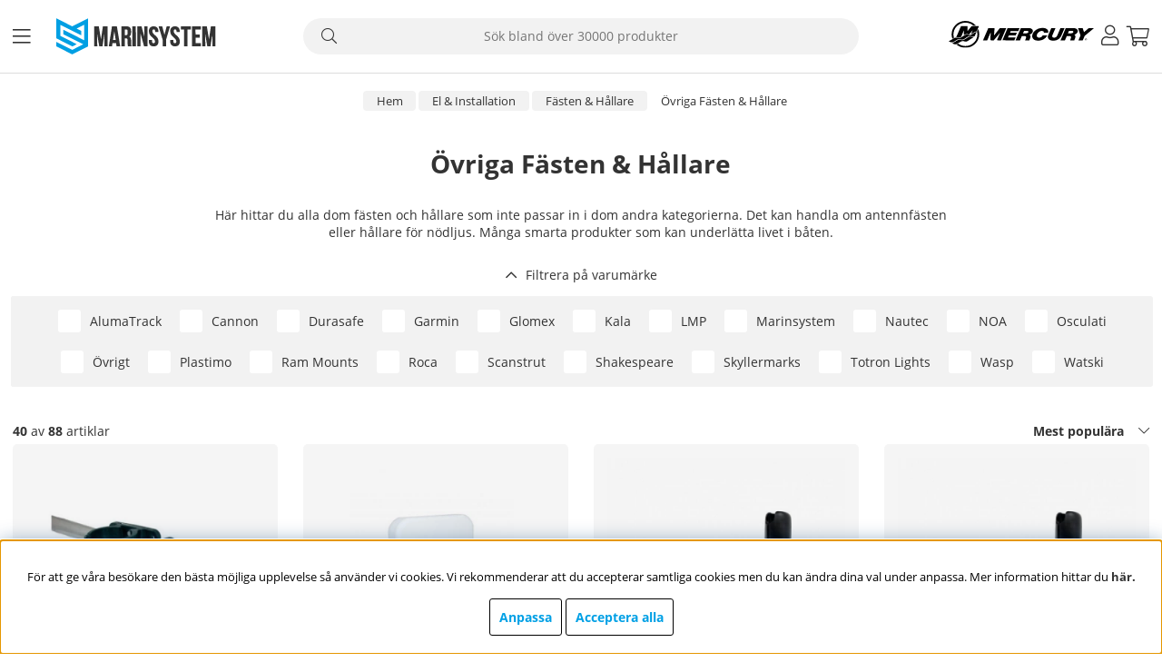

--- FILE ---
content_type: text/html; charset=UTF-8
request_url: https://www.marinsystem.se/sv/el-installation/fasten-hallare/ovriga-fasten-hallare
body_size: 67758
content:
<!DOCTYPE html>
<html>
<head>
	<title>Övriga fästen till din båt | Marinsystem</title>
	<meta charset="utf-8">
	<meta name="description" content="Vi har ett brett sortiment med fästen till din båt. Snabba leveranser och trygg support.">
	<meta name="keywords" content="">
	<meta name="robots" content="INDEX, FOLLOW">
	<meta name="revisit-after" content="14 days">
	<meta name="distribution" content="global">
	<meta http-equiv="expires" content="0">
	<meta name="theme-color" content="#000000" />
	<!-- disables Compatibility view IE -->
	<meta http-equiv="X-UA-Compatible" content="IE=9; IE=8; IE=7; IE=EDGE" />
	<!-- Responsive and mobile friendly stuff -->
	<meta name="HandheldFriendly" content="True">
	<meta name="viewport" content="initial-scale=1.0, maximum-scale=5.0, width=device-width">
	<meta name="apple-mobile-web-app-capable" content="yes" />
	<link rel="canonical" href="https://www.marinsystem.se/sv/el-installation/fasten-hallare/ovriga-fasten-hallare" />
	<meta property="og:title" content="Övriga Fästen & Hållare"/>
<meta property="og:url" content="https://www.marinsystem.se/sv/el-installation/fasten-hallare/ovriga-fasten-hallare"/>


	<link rel="preload" as="font" href="/themes/marinsystem/design/css/webfonts/open-sans-regular.woff2" onload="this.rel='font'" crossorigin>
	<link rel="preload" as="font" href="/themes/marinsystem/design/css/webfonts/open-sans-700.woff2" onload="this.rel='font'" crossorigin>
	<link rel="preload" as="font" href="/themes/marinsystem/design/css/webfonts/fa-light-300.woff2" onload="this.rel='font'" crossorigin>
	<link rel="preload" as="font" href="/themes/marinsystem/design/css/webfonts/fa-regular-400.woff2" onload="this.rel='font'" crossorigin>
	<link rel="preload" as="font" href="/themes/marinsystem/design/css/webfonts/fa-solid-900.woff2" onload="this.rel='font'" crossorigin>

	<script type="text/javascript">
		if(/MSIE \d|Trident.*rv:/.test(navigator.userAgent)){
			document.write('<script src="/themes/air_theme_x/design/script/ie11CustomProperties.js"><\/script><link rel="stylesheet" href="/themes/air_theme_x/design/css/ie.css">');
		}
	</script>
	<!-- generics -->
	<link rel="icon" href="/themes/marinsystem/design/bilder/favicon-16x16.png" sizes="16x16">
	<link rel="icon" href="/themes/marinsystem/design/bilder/favicon-32x32.png" sizes="32x32">
	<link rel="icon" href="/themes/marinsystem/design/bilder/favicon-96x96.png" sizes="96x96">
	<link rel="icon" href="/themes/marinsystem/design/bilder/favicon-128x128.png" sizes="128x128">
	<link rel="icon" href="/themes/marinsystem/design/bilder/favicon-192x192.png" sizes="192x192">
	<link rel="icon" href="/themes/marinsystem/design/bilder/favicon-228x228.png" sizes="228x228">

	<!-- Android -->
	<link rel="icon shortcut" href="/themes/marinsystem/design/bilder/android-icon-36x36.png" sizes="36x36">
	<link rel="icon shortcut" href="/themes/marinsystem/design/bilder/android-icon-48x48.png" sizes="48x48">
	<link rel="icon shortcut" href="/themes/marinsystem/design/bilder/android-icon-72x72.png" sizes="72x72">
	<link rel="icon shortcut" href="/themes/marinsystem/design/bilder/android-icon-96x96.png" sizes="96x96">
	<link rel="icon shortcut" href="/themes/marinsystem/design/bilder/android-icon-144x144.png" sizes="144x144">
	<link rel="icon shortcut" href="/themes/marinsystem/design/bilder/android-icon-192x192.png" sizes="192x192">

	<!-- iOS -->
	<link rel="apple-touch-icon" href="/themes/marinsystem/design/bilder/apple-icon-57x57.png" sizes="57x57">
	<link rel="apple-touch-icon" href="/themes/marinsystem/design/bilder/apple-icon-60x60.png" sizes="60x60">
	<link rel="apple-touch-icon" href="/themes/marinsystem/design/bilder/apple-icon-72x72.png" sizes="72x72">
	<link rel="apple-touch-icon" href="/themes/marinsystem/design/bilder/apple-icon-76x76.png" sizes="76x76">
	<link rel="apple-touch-icon" href="/themes/marinsystem/design/bilder/apple-icon-114x114.png" sizes="114x114">
	<link rel="apple-touch-icon" href="/themes/marinsystem/design/bilder/apple-icon-120x120.png" sizes="120x120">
	<link rel="apple-touch-icon" href="/themes/marinsystem/design/bilder/apple-icon-152x152.png" sizes="152x152">
	<link rel="apple-touch-icon" href="/themes/marinsystem/design/bilder/apple-icon-180x180.png" sizes="180x180">

	<script nonce="51lHZTy8MgU1pahRCHwclIy0foXq0W1MntF91B_BXOs" type="text/javascript"> var cm_active_categories = [1,2]; var cm_preactive_categories = []; var blocked_nodes = {}; var observer = new MutationObserver(function (mutations) { for(var i = 0; i < mutations.length; i++) { var _ref = mutations[i]; var addedNodes = _ref.addedNodes; for(var j = 0; j < addedNodes.length; j++) { var node = addedNodes[j]; if (node.nodeType === 1) { var src = node.src || ''; var type = node.type; var consent_type = ''; if (typeof node.attributes.consent_type !== 'undefined' && typeof node.attributes.consent_type.value !== 'undefined') consent_type = node.attributes.consent_type.value; if (blocked_content_type(consent_type)) { if (typeof blocked_nodes[consent_type] === 'undefined') blocked_nodes[consent_type] = []; var clone; if (node.tagName === 'SCRIPT') { clone = node.cloneNode(true); } else { clone = node; } clone.air_prev = node.previousElementSibling; clone.air_next = node.nextElementSibling; clone.air_parent = node.parentElement; blocked_nodes[consent_type].push(clone); if (node.tagName === 'SCRIPT') node.type = 'javascript/blocked'; node.parentElement.removeChild(node); var beforeScriptExecuteListener = function beforeScriptExecuteListener(event) { event.preventDefault(); }; node.addEventListener('beforescriptexecute', beforeScriptExecuteListener); } else { log_node(node, consent_type); } } } } }); observer.observe(document.documentElement, { childList: true, subtree: true }); var blocked_content_type = function blocked_content_type(consent_type) { var blocked = 0; if ((typeof(cm_active_categories) == "undefined" || cm_active_categories.includes(parseInt(consent_type))) && consent_type && !check_consent(consent_type, "") && consent_type > 1) blocked = 1; return blocked; }; var external_nodes = []; var internal_nodes = []; var inline_nodes = []; var log_node = function log_node(node, consent_type) { if (node.tagName === 'SCRIPT') { if (node.src && (node.src.indexOf(window.location.host) <= -1 || node.src.indexOf(window.location.host) > 10)) { external_nodes.push(node.src); } else if (node.src) { internal_nodes.push(node.src); } else { inline_nodes.push(node.innerHTML); } } }; document.addEventListener("DOMContentLoaded", function() { if (document.querySelector('#cookie_consent')) { init_cookie_consent(); } }); var init_cookie_consent = function init_cookie_consent(force) { var cookie_consent = get_cookie_consent("air_cookie_consent") || ""; var all_signed = 0; var consents = []; if (cookie_consent) { all_signed = 1; consents = JSON.parse(cookie_consent); var elements = document.querySelectorAll('#cookie_consent_manager input[type=checkbox]'); for (let element of elements) { if (typeof(consents[element.value]) == "undefined") all_signed = 0; } } else { var elements = document.querySelectorAll('#cookie_consent_manager input[type=checkbox][prechecked=true]'); for (let element of elements) { element.checked = true; } } if (!all_signed || force) { document.getElementById('cookie_consent').style.display = 'block'; var elements = document.querySelectorAll('#cookie_consent_manager input[type=checkbox]'); for (let element of elements) { if (consents[element.value]) element.checked = consents[element.value]; } init_acm_click_events(); } }; var init_acm_click_events = function() { document.getElementById("cookie_consent_manage").addEventListener("click", function () { let cookie_consent_manager = document.getElementById('cookie_consent_manager'); if (cookie_consent_manager) cookie_consent_manager.style.display = 'block'; let cookie_consent = document.getElementById('cookie_consent'); if (cookie_consent) cookie_consent.classList.add('managing'); document.querySelectorAll(".dimmer2").forEach(item => { item.addEventListener('click', event => { item.classList.add('active') }) }); }); document.getElementById("cookie_consent_manage_rec").addEventListener("click", function () { var elements = document.querySelectorAll('#cookie_consent_manager input[type=checkbox]'); for (let element of elements) { element.checked = true; } document.getElementById("cookie_consent_manager_confirm").dispatchEvent(new Event("click")); }); let cookie_consent_manager_accept = document.getElementById("cookie_consent_manager_accept"); if (cookie_consent_manager_accept) { cookie_consent_manager_accept.addEventListener("click", function () { cm_action(true); }); } document.getElementById("cookie_consent_manager_confirm").addEventListener("click", function () { cm_action(); }); document.querySelectorAll(".cookie_consent_manager_accept_req").forEach(item => { item.addEventListener('click', event => { cm_action(false); }) }); }; var cm_action = function(consent){ let cookie_consent = document.getElementById('cookie_consent'); if (cookie_consent) cookie_consent.style.display = 'none'; let cookie_consent_manager = document.getElementById('cookie_consent_manager'); if (cookie_consent_manager) cookie_consent_manager.style.display = 'none'; document.querySelectorAll(".dimmer2").forEach(item => { item.addEventListener('click', event => { item.classList.remove('active') }) }); var consents = {}; var elements = document.querySelectorAll('#cookie_consent_manager input[type=checkbox]'); for (let element of elements) { consents[element.value] = typeof(consent) !== "undefined" ? consent : element.checked; } consents[1] = true; var cookie_consents = JSON.stringify(consents); set_cookie_consent(cookie_consents); consent_action(cookie_consents); window.dispatchEvent(new Event("acm_change")); }; var set_cookie_consent = function set_cookie_consent(value) { var exdate = new Date(); exdate.setDate(exdate.getDate() + 30); document.cookie = "air_cookie_consent" + "=" + value + "; expires= " + exdate.toUTCString() + "; path=/" + (location.protocol === "https:" ? "; secure" : ""); }; var get_cookie_consent = function get_cookie_consent(name) { var nameEQ = name + "="; var ca = document.cookie.split('; '); for (let c of ca) { if (c.indexOf(nameEQ) === 0) return c.substring(nameEQ.length, c.length); } return null; }; var consent_action = function consent_action(cookie_consent) { var consent_data = JSON.parse(cookie_consent); for(var category_id in consent_data) { if (consent_data[category_id]) { approve_category(category_id); } } }; var approve_category = function(category_id) { if (typeof blocked_nodes[category_id] !== 'undefined') { for (let node of blocked_nodes[category_id]) { if (node.type == "text/javascript") { var script = document.createElement("script"); script.type = "text/javascript"; if (node.src) { script.src = node.src; } else if (node.innerHTML) { script.innerHTML = node.innerHTML; } document.getElementsByTagName("head")[0].appendChild(script); } else if (node.air_prev && node.air_parent) { cm_insertAfter(node, node.air_prev, node.air_parent); } else if (node.air_next && node.air_parent) { node.air_parent.insertBefore(node, node.air_next); } else if (node.air_parent) { node.air_parent.append(node); } } delete blocked_nodes[category_id]; } }; function cm_insertAfter(newNode, existingNode, parent) { parent.insertBefore(newNode, existingNode.nextSibling); } var check_consent = function check_consent(type, cookie_consent) { if (!type) return false; if (!cookie_consent) cookie_consent = get_cookie_consent("air_cookie_consent"); if (!cookie_consent) return (typeof(cm_preactive_categories) == "undefined" || cm_preactive_categories.includes(parseInt(type))); var consents = JSON.parse(cookie_consent); if (typeof(consents[type]) === 'undefined') return false; return consents[type]; }; </script>	
	



<script nonce="51lHZTy8MgU1pahRCHwclIy0foXq0W1MntF91B_BXOs">/** FILE: /themes/default/design/script/jquery.min.3.4.1.js **/
!function(e,t){"use strict";"object"==typeof module&&"object"==typeof module.exports?module.exports=e.document?t(e,!0):function(e){if(!e.document)throw new Error("jQuery requires a window with a document");return t(e)}:t(e)}("undefined"!=typeof window?window:this,function(C,e){"use strict";var t=[],E=C.document,r=Object.getPrototypeOf,s=t.slice,g=t.concat,u=t.push,i=t.indexOf,n={},o=n.toString,v=n.hasOwnProperty,a=v.toString,l=a.call(Object),y={},m=function(e){return"function"==typeof e&&"number"!=typeof e.nodeType},x=function(e){return null!=e&&e===e.window},c={type:!0,src:!0,nonce:!0,noModule:!0};function b(e,t,n){var r,i,o=(n=n||E).createElement("script");if(o.text=e,t)for(r in c)(i=t[r]||t.getAttribute&&t.getAttribute(r))&&o.setAttribute(r,i);n.head.appendChild(o).parentNode.removeChild(o)}function w(e){return null==e?e+"":"object"==typeof e||"function"==typeof e?n[o.call(e)]||"object":typeof e}var f="3.4.1",k=function(e,t){return new k.fn.init(e,t)},p=/^[\s\uFEFF\xA0]+|[\s\uFEFF\xA0]+$/g;function d(e){var t=!!e&&"length"in e&&e.length,n=w(e);return!m(e)&&!x(e)&&("array"===n||0===t||"number"==typeof t&&0<t&&t-1 in e)}k.fn=k.prototype={jquery:f,constructor:k,length:0,toArray:function(){return s.call(this)},get:function(e){return null==e?s.call(this):e<0?this[e+this.length]:this[e]},pushStack:function(e){var t=k.merge(this.constructor(),e);return t.prevObject=this,t},each:function(e){return k.each(this,e)},map:function(n){return this.pushStack(k.map(this,function(e,t){return n.call(e,t,e)}))},slice:function(){return this.pushStack(s.apply(this,arguments))},first:function(){return this.eq(0)},last:function(){return this.eq(-1)},eq:function(e){var t=this.length,n=+e+(e<0?t:0);return this.pushStack(0<=n&&n<t?[this[n]]:[])},end:function(){return this.prevObject||this.constructor()},push:u,sort:t.sort,splice:t.splice},k.extend=k.fn.extend=function(){var e,t,n,r,i,o,a=arguments[0]||{},s=1,u=arguments.length,l=!1;for("boolean"==typeof a&&(l=a,a=arguments[s]||{},s++),"object"==typeof a||m(a)||(a={}),s===u&&(a=this,s--);s<u;s++)if(null!=(e=arguments[s]))for(t in e)r=e[t],"__proto__"!==t&&a!==r&&(l&&r&&(k.isPlainObject(r)||(i=Array.isArray(r)))?(n=a[t],o=i&&!Array.isArray(n)?[]:i||k.isPlainObject(n)?n:{},i=!1,a[t]=k.extend(l,o,r)):void 0!==r&&(a[t]=r));return a},k.extend({expando:"jQuery"+(f+Math.random()).replace(/\D/g,""),isReady:!0,error:function(e){throw new Error(e)},noop:function(){},isPlainObject:function(e){var t,n;return!(!e||"[object Object]"!==o.call(e))&&(!(t=r(e))||"function"==typeof(n=v.call(t,"constructor")&&t.constructor)&&a.call(n)===l)},isEmptyObject:function(e){var t;for(t in e)return!1;return!0},globalEval:function(e,t){b(e,{nonce:t&&t.nonce})},each:function(e,t){var n,r=0;if(d(e)){for(n=e.length;r<n;r++)if(!1===t.call(e[r],r,e[r]))break}else for(r in e)if(!1===t.call(e[r],r,e[r]))break;return e},trim:function(e){return null==e?"":(e+"").replace(p,"")},makeArray:function(e,t){var n=t||[];return null!=e&&(d(Object(e))?k.merge(n,"string"==typeof e?[e]:e):u.call(n,e)),n},inArray:function(e,t,n){return null==t?-1:i.call(t,e,n)},merge:function(e,t){for(var n=+t.length,r=0,i=e.length;r<n;r++)e[i++]=t[r];return e.length=i,e},grep:function(e,t,n){for(var r=[],i=0,o=e.length,a=!n;i<o;i++)!t(e[i],i)!==a&&r.push(e[i]);return r},map:function(e,t,n){var r,i,o=0,a=[];if(d(e))for(r=e.length;o<r;o++)null!=(i=t(e[o],o,n))&&a.push(i);else for(o in e)null!=(i=t(e[o],o,n))&&a.push(i);return g.apply([],a)},guid:1,support:y}),"function"==typeof Symbol&&(k.fn[Symbol.iterator]=t[Symbol.iterator]),k.each("Boolean Number String Function Array Date RegExp Object Error Symbol".split(" "),function(e,t){n["[object "+t+"]"]=t.toLowerCase()});var h=function(n){var e,d,b,o,i,h,f,g,w,u,l,T,C,a,E,v,s,c,y,k="sizzle"+1*new Date,m=n.document,S=0,r=0,p=ue(),x=ue(),N=ue(),A=ue(),D=function(e,t){return e===t&&(l=!0),0},j={}.hasOwnProperty,t=[],q=t.pop,L=t.push,H=t.push,O=t.slice,P=function(e,t){for(var n=0,r=e.length;n<r;n++)if(e[n]===t)return n;return-1},R="checked|selected|async|autofocus|autoplay|controls|defer|disabled|hidden|ismap|loop|multiple|open|readonly|required|scoped",M="[\\x20\\t\\r\\n\\f]",I="(?:\\\\.|[\\w-]|[^\0-\\xa0])+",W="\\["+M+"*("+I+")(?:"+M+"*([*^$|!~]?=)"+M+"*(?:'((?:\\\\.|[^\\\\'])*)'|\"((?:\\\\.|[^\\\\\"])*)\"|("+I+"))|)"+M+"*\\]",$=":("+I+")(?:\\((('((?:\\\\.|[^\\\\'])*)'|\"((?:\\\\.|[^\\\\\"])*)\")|((?:\\\\.|[^\\\\()[\\]]|"+W+")*)|.*)\\)|)",F=new RegExp(M+"+","g"),B=new RegExp("^"+M+"+|((?:^|[^\\\\])(?:\\\\.)*)"+M+"+$","g"),_=new RegExp("^"+M+"*,"+M+"*"),z=new RegExp("^"+M+"*([>+~]|"+M+")"+M+"*"),U=new RegExp(M+"|>"),X=new RegExp($),V=new RegExp("^"+I+"$"),G={ID:new RegExp("^#("+I+")"),CLASS:new RegExp("^\\.("+I+")"),TAG:new RegExp("^("+I+"|[*])"),ATTR:new RegExp("^"+W),PSEUDO:new RegExp("^"+$),CHILD:new RegExp("^:(only|first|last|nth|nth-last)-(child|of-type)(?:\\("+M+"*(even|odd|(([+-]|)(\\d*)n|)"+M+"*(?:([+-]|)"+M+"*(\\d+)|))"+M+"*\\)|)","i"),bool:new RegExp("^(?:"+R+")$","i"),needsContext:new RegExp("^"+M+"*[>+~]|:(even|odd|eq|gt|lt|nth|first|last)(?:\\("+M+"*((?:-\\d)?\\d*)"+M+"*\\)|)(?=[^-]|$)","i")},Y=/HTML$/i,Q=/^(?:input|select|textarea|button)$/i,J=/^h\d$/i,K=/^[^{]+\{\s*\[native \w/,Z=/^(?:#([\w-]+)|(\w+)|\.([\w-]+))$/,ee=/[+~]/,te=new RegExp("\\\\([\\da-f]{1,6}"+M+"?|("+M+")|.)","ig"),ne=function(e,t,n){var r="0x"+t-65536;return r!=r||n?t:r<0?String.fromCharCode(r+65536):String.fromCharCode(r>>10|55296,1023&r|56320)},re=/([\0-\x1f\x7f]|^-?\d)|^-$|[^\0-\x1f\x7f-\uFFFF\w-]/g,ie=function(e,t){return t?"\0"===e?"\ufffd":e.slice(0,-1)+"\\"+e.charCodeAt(e.length-1).toString(16)+" ":"\\"+e},oe=function(){T()},ae=be(function(e){return!0===e.disabled&&"fieldset"===e.nodeName.toLowerCase()},{dir:"parentNode",next:"legend"});try{H.apply(t=O.call(m.childNodes),m.childNodes),t[m.childNodes.length].nodeType}catch(e){H={apply:t.length?function(e,t){L.apply(e,O.call(t))}:function(e,t){var n=e.length,r=0;while(e[n++]=t[r++]);e.length=n-1}}}function se(t,e,n,r){var i,o,a,s,u,l,c,f=e&&e.ownerDocument,p=e?e.nodeType:9;if(n=n||[],"string"!=typeof t||!t||1!==p&&9!==p&&11!==p)return n;if(!r&&((e?e.ownerDocument||e:m)!==C&&T(e),e=e||C,E)){if(11!==p&&(u=Z.exec(t)))if(i=u[1]){if(9===p){if(!(a=e.getElementById(i)))return n;if(a.id===i)return n.push(a),n}else if(f&&(a=f.getElementById(i))&&y(e,a)&&a.id===i)return n.push(a),n}else{if(u[2])return H.apply(n,e.getElementsByTagName(t)),n;if((i=u[3])&&d.getElementsByClassName&&e.getElementsByClassName)return H.apply(n,e.getElementsByClassName(i)),n}if(d.qsa&&!A[t+" "]&&(!v||!v.test(t))&&(1!==p||"object"!==e.nodeName.toLowerCase())){if(c=t,f=e,1===p&&U.test(t)){(s=e.getAttribute("id"))?s=s.replace(re,ie):e.setAttribute("id",s=k),o=(l=h(t)).length;while(o--)l[o]="#"+s+" "+xe(l[o]);c=l.join(","),f=ee.test(t)&&ye(e.parentNode)||e}try{return H.apply(n,f.querySelectorAll(c)),n}catch(e){A(t,!0)}finally{s===k&&e.removeAttribute("id")}}}return g(t.replace(B,"$1"),e,n,r)}function ue(){var r=[];return function e(t,n){return r.push(t+" ")>b.cacheLength&&delete e[r.shift()],e[t+" "]=n}}function le(e){return e[k]=!0,e}function ce(e){var t=C.createElement("fieldset");try{return!!e(t)}catch(e){return!1}finally{t.parentNode&&t.parentNode.removeChild(t),t=null}}function fe(e,t){var n=e.split("|"),r=n.length;while(r--)b.attrHandle[n[r]]=t}function pe(e,t){var n=t&&e,r=n&&1===e.nodeType&&1===t.nodeType&&e.sourceIndex-t.sourceIndex;if(r)return r;if(n)while(n=n.nextSibling)if(n===t)return-1;return e?1:-1}function de(t){return function(e){return"input"===e.nodeName.toLowerCase()&&e.type===t}}function he(n){return function(e){var t=e.nodeName.toLowerCase();return("input"===t||"button"===t)&&e.type===n}}function ge(t){return function(e){return"form"in e?e.parentNode&&!1===e.disabled?"label"in e?"label"in e.parentNode?e.parentNode.disabled===t:e.disabled===t:e.isDisabled===t||e.isDisabled!==!t&&ae(e)===t:e.disabled===t:"label"in e&&e.disabled===t}}function ve(a){return le(function(o){return o=+o,le(function(e,t){var n,r=a([],e.length,o),i=r.length;while(i--)e[n=r[i]]&&(e[n]=!(t[n]=e[n]))})})}function ye(e){return e&&"undefined"!=typeof e.getElementsByTagName&&e}for(e in d=se.support={},i=se.isXML=function(e){var t=e.namespaceURI,n=(e.ownerDocument||e).documentElement;return!Y.test(t||n&&n.nodeName||"HTML")},T=se.setDocument=function(e){var t,n,r=e?e.ownerDocument||e:m;return r!==C&&9===r.nodeType&&r.documentElement&&(a=(C=r).documentElement,E=!i(C),m!==C&&(n=C.defaultView)&&n.top!==n&&(n.addEventListener?n.addEventListener("unload",oe,!1):n.attachEvent&&n.attachEvent("onunload",oe)),d.attributes=ce(function(e){return e.className="i",!e.getAttribute("className")}),d.getElementsByTagName=ce(function(e){return e.appendChild(C.createComment("")),!e.getElementsByTagName("*").length}),d.getElementsByClassName=K.test(C.getElementsByClassName),d.getById=ce(function(e){return a.appendChild(e).id=k,!C.getElementsByName||!C.getElementsByName(k).length}),d.getById?(b.filter.ID=function(e){var t=e.replace(te,ne);return function(e){return e.getAttribute("id")===t}},b.find.ID=function(e,t){if("undefined"!=typeof t.getElementById&&E){var n=t.getElementById(e);return n?[n]:[]}}):(b.filter.ID=function(e){var n=e.replace(te,ne);return function(e){var t="undefined"!=typeof e.getAttributeNode&&e.getAttributeNode("id");return t&&t.value===n}},b.find.ID=function(e,t){if("undefined"!=typeof t.getElementById&&E){var n,r,i,o=t.getElementById(e);if(o){if((n=o.getAttributeNode("id"))&&n.value===e)return[o];i=t.getElementsByName(e),r=0;while(o=i[r++])if((n=o.getAttributeNode("id"))&&n.value===e)return[o]}return[]}}),b.find.TAG=d.getElementsByTagName?function(e,t){return"undefined"!=typeof t.getElementsByTagName?t.getElementsByTagName(e):d.qsa?t.querySelectorAll(e):void 0}:function(e,t){var n,r=[],i=0,o=t.getElementsByTagName(e);if("*"===e){while(n=o[i++])1===n.nodeType&&r.push(n);return r}return o},b.find.CLASS=d.getElementsByClassName&&function(e,t){if("undefined"!=typeof t.getElementsByClassName&&E)return t.getElementsByClassName(e)},s=[],v=[],(d.qsa=K.test(C.querySelectorAll))&&(ce(function(e){a.appendChild(e).innerHTML="<a id='"+k+"'></a><select id='"+k+"-\r\\' msallowcapture=''><option selected=''></option></select>",e.querySelectorAll("[msallowcapture^='']").length&&v.push("[*^$]="+M+"*(?:''|\"\")"),e.querySelectorAll("[selected]").length||v.push("\\["+M+"*(?:value|"+R+")"),e.querySelectorAll("[id~="+k+"-]").length||v.push("~="),e.querySelectorAll(":checked").length||v.push(":checked"),e.querySelectorAll("a#"+k+"+*").length||v.push(".#.+[+~]")}),ce(function(e){e.innerHTML="<a href='' disabled='disabled'></a><select disabled='disabled'><option/></select>";var t=C.createElement("input");t.setAttribute("type","hidden"),e.appendChild(t).setAttribute("name","D"),e.querySelectorAll("[name=d]").length&&v.push("name"+M+"*[*^$|!~]?="),2!==e.querySelectorAll(":enabled").length&&v.push(":enabled",":disabled"),a.appendChild(e).disabled=!0,2!==e.querySelectorAll(":disabled").length&&v.push(":enabled",":disabled"),e.querySelectorAll("*,:x"),v.push(",.*:")})),(d.matchesSelector=K.test(c=a.matches||a.webkitMatchesSelector||a.mozMatchesSelector||a.oMatchesSelector||a.msMatchesSelector))&&ce(function(e){d.disconnectedMatch=c.call(e,"*"),c.call(e,"[s!='']:x"),s.push("!=",$)}),v=v.length&&new RegExp(v.join("|")),s=s.length&&new RegExp(s.join("|")),t=K.test(a.compareDocumentPosition),y=t||K.test(a.contains)?function(e,t){var n=9===e.nodeType?e.documentElement:e,r=t&&t.parentNode;return e===r||!(!r||1!==r.nodeType||!(n.contains?n.contains(r):e.compareDocumentPosition&&16&e.compareDocumentPosition(r)))}:function(e,t){if(t)while(t=t.parentNode)if(t===e)return!0;return!1},D=t?function(e,t){if(e===t)return l=!0,0;var n=!e.compareDocumentPosition-!t.compareDocumentPosition;return n||(1&(n=(e.ownerDocument||e)===(t.ownerDocument||t)?e.compareDocumentPosition(t):1)||!d.sortDetached&&t.compareDocumentPosition(e)===n?e===C||e.ownerDocument===m&&y(m,e)?-1:t===C||t.ownerDocument===m&&y(m,t)?1:u?P(u,e)-P(u,t):0:4&n?-1:1)}:function(e,t){if(e===t)return l=!0,0;var n,r=0,i=e.parentNode,o=t.parentNode,a=[e],s=[t];if(!i||!o)return e===C?-1:t===C?1:i?-1:o?1:u?P(u,e)-P(u,t):0;if(i===o)return pe(e,t);n=e;while(n=n.parentNode)a.unshift(n);n=t;while(n=n.parentNode)s.unshift(n);while(a[r]===s[r])r++;return r?pe(a[r],s[r]):a[r]===m?-1:s[r]===m?1:0}),C},se.matches=function(e,t){return se(e,null,null,t)},se.matchesSelector=function(e,t){if((e.ownerDocument||e)!==C&&T(e),d.matchesSelector&&E&&!A[t+" "]&&(!s||!s.test(t))&&(!v||!v.test(t)))try{var n=c.call(e,t);if(n||d.disconnectedMatch||e.document&&11!==e.document.nodeType)return n}catch(e){A(t,!0)}return 0<se(t,C,null,[e]).length},se.contains=function(e,t){return(e.ownerDocument||e)!==C&&T(e),y(e,t)},se.attr=function(e,t){(e.ownerDocument||e)!==C&&T(e);var n=b.attrHandle[t.toLowerCase()],r=n&&j.call(b.attrHandle,t.toLowerCase())?n(e,t,!E):void 0;return void 0!==r?r:d.attributes||!E?e.getAttribute(t):(r=e.getAttributeNode(t))&&r.specified?r.value:null},se.escape=function(e){return(e+"").replace(re,ie)},se.error=function(e){throw new Error("Syntax error, unrecognized expression: "+e)},se.uniqueSort=function(e){var t,n=[],r=0,i=0;if(l=!d.detectDuplicates,u=!d.sortStable&&e.slice(0),e.sort(D),l){while(t=e[i++])t===e[i]&&(r=n.push(i));while(r--)e.splice(n[r],1)}return u=null,e},o=se.getText=function(e){var t,n="",r=0,i=e.nodeType;if(i){if(1===i||9===i||11===i){if("string"==typeof e.textContent)return e.textContent;for(e=e.firstChild;e;e=e.nextSibling)n+=o(e)}else if(3===i||4===i)return e.nodeValue}else while(t=e[r++])n+=o(t);return n},(b=se.selectors={cacheLength:50,createPseudo:le,match:G,attrHandle:{},find:{},relative:{">":{dir:"parentNode",first:!0}," ":{dir:"parentNode"},"+":{dir:"previousSibling",first:!0},"~":{dir:"previousSibling"}},preFilter:{ATTR:function(e){return e[1]=e[1].replace(te,ne),e[3]=(e[3]||e[4]||e[5]||"").replace(te,ne),"~="===e[2]&&(e[3]=" "+e[3]+" "),e.slice(0,4)},CHILD:function(e){return e[1]=e[1].toLowerCase(),"nth"===e[1].slice(0,3)?(e[3]||se.error(e[0]),e[4]=+(e[4]?e[5]+(e[6]||1):2*("even"===e[3]||"odd"===e[3])),e[5]=+(e[7]+e[8]||"odd"===e[3])):e[3]&&se.error(e[0]),e},PSEUDO:function(e){var t,n=!e[6]&&e[2];return G.CHILD.test(e[0])?null:(e[3]?e[2]=e[4]||e[5]||"":n&&X.test(n)&&(t=h(n,!0))&&(t=n.indexOf(")",n.length-t)-n.length)&&(e[0]=e[0].slice(0,t),e[2]=n.slice(0,t)),e.slice(0,3))}},filter:{TAG:function(e){var t=e.replace(te,ne).toLowerCase();return"*"===e?function(){return!0}:function(e){return e.nodeName&&e.nodeName.toLowerCase()===t}},CLASS:function(e){var t=p[e+" "];return t||(t=new RegExp("(^|"+M+")"+e+"("+M+"|$)"))&&p(e,function(e){return t.test("string"==typeof e.className&&e.className||"undefined"!=typeof e.getAttribute&&e.getAttribute("class")||"")})},ATTR:function(n,r,i){return function(e){var t=se.attr(e,n);return null==t?"!="===r:!r||(t+="","="===r?t===i:"!="===r?t!==i:"^="===r?i&&0===t.indexOf(i):"*="===r?i&&-1<t.indexOf(i):"$="===r?i&&t.slice(-i.length)===i:"~="===r?-1<(" "+t.replace(F," ")+" ").indexOf(i):"|="===r&&(t===i||t.slice(0,i.length+1)===i+"-"))}},CHILD:function(h,e,t,g,v){var y="nth"!==h.slice(0,3),m="last"!==h.slice(-4),x="of-type"===e;return 1===g&&0===v?function(e){return!!e.parentNode}:function(e,t,n){var r,i,o,a,s,u,l=y!==m?"nextSibling":"previousSibling",c=e.parentNode,f=x&&e.nodeName.toLowerCase(),p=!n&&!x,d=!1;if(c){if(y){while(l){a=e;while(a=a[l])if(x?a.nodeName.toLowerCase()===f:1===a.nodeType)return!1;u=l="only"===h&&!u&&"nextSibling"}return!0}if(u=[m?c.firstChild:c.lastChild],m&&p){d=(s=(r=(i=(o=(a=c)[k]||(a[k]={}))[a.uniqueID]||(o[a.uniqueID]={}))[h]||[])[0]===S&&r[1])&&r[2],a=s&&c.childNodes[s];while(a=++s&&a&&a[l]||(d=s=0)||u.pop())if(1===a.nodeType&&++d&&a===e){i[h]=[S,s,d];break}}else if(p&&(d=s=(r=(i=(o=(a=e)[k]||(a[k]={}))[a.uniqueID]||(o[a.uniqueID]={}))[h]||[])[0]===S&&r[1]),!1===d)while(a=++s&&a&&a[l]||(d=s=0)||u.pop())if((x?a.nodeName.toLowerCase()===f:1===a.nodeType)&&++d&&(p&&((i=(o=a[k]||(a[k]={}))[a.uniqueID]||(o[a.uniqueID]={}))[h]=[S,d]),a===e))break;return(d-=v)===g||d%g==0&&0<=d/g}}},PSEUDO:function(e,o){var t,a=b.pseudos[e]||b.setFilters[e.toLowerCase()]||se.error("unsupported pseudo: "+e);return a[k]?a(o):1<a.length?(t=[e,e,"",o],b.setFilters.hasOwnProperty(e.toLowerCase())?le(function(e,t){var n,r=a(e,o),i=r.length;while(i--)e[n=P(e,r[i])]=!(t[n]=r[i])}):function(e){return a(e,0,t)}):a}},pseudos:{not:le(function(e){var r=[],i=[],s=f(e.replace(B,"$1"));return s[k]?le(function(e,t,n,r){var i,o=s(e,null,r,[]),a=e.length;while(a--)(i=o[a])&&(e[a]=!(t[a]=i))}):function(e,t,n){return r[0]=e,s(r,null,n,i),r[0]=null,!i.pop()}}),has:le(function(t){return function(e){return 0<se(t,e).length}}),contains:le(function(t){return t=t.replace(te,ne),function(e){return-1<(e.textContent||o(e)).indexOf(t)}}),lang:le(function(n){return V.test(n||"")||se.error("unsupported lang: "+n),n=n.replace(te,ne).toLowerCase(),function(e){var t;do{if(t=E?e.lang:e.getAttribute("xml:lang")||e.getAttribute("lang"))return(t=t.toLowerCase())===n||0===t.indexOf(n+"-")}while((e=e.parentNode)&&1===e.nodeType);return!1}}),target:function(e){var t=n.location&&n.location.hash;return t&&t.slice(1)===e.id},root:function(e){return e===a},focus:function(e){return e===C.activeElement&&(!C.hasFocus||C.hasFocus())&&!!(e.type||e.href||~e.tabIndex)},enabled:ge(!1),disabled:ge(!0),checked:function(e){var t=e.nodeName.toLowerCase();return"input"===t&&!!e.checked||"option"===t&&!!e.selected},selected:function(e){return e.parentNode&&e.parentNode.selectedIndex,!0===e.selected},empty:function(e){for(e=e.firstChild;e;e=e.nextSibling)if(e.nodeType<6)return!1;return!0},parent:function(e){return!b.pseudos.empty(e)},header:function(e){return J.test(e.nodeName)},input:function(e){return Q.test(e.nodeName)},button:function(e){var t=e.nodeName.toLowerCase();return"input"===t&&"button"===e.type||"button"===t},text:function(e){var t;return"input"===e.nodeName.toLowerCase()&&"text"===e.type&&(null==(t=e.getAttribute("type"))||"text"===t.toLowerCase())},first:ve(function(){return[0]}),last:ve(function(e,t){return[t-1]}),eq:ve(function(e,t,n){return[n<0?n+t:n]}),even:ve(function(e,t){for(var n=0;n<t;n+=2)e.push(n);return e}),odd:ve(function(e,t){for(var n=1;n<t;n+=2)e.push(n);return e}),lt:ve(function(e,t,n){for(var r=n<0?n+t:t<n?t:n;0<=--r;)e.push(r);return e}),gt:ve(function(e,t,n){for(var r=n<0?n+t:n;++r<t;)e.push(r);return e})}}).pseudos.nth=b.pseudos.eq,{radio:!0,checkbox:!0,file:!0,password:!0,image:!0})b.pseudos[e]=de(e);for(e in{submit:!0,reset:!0})b.pseudos[e]=he(e);function me(){}function xe(e){for(var t=0,n=e.length,r="";t<n;t++)r+=e[t].value;return r}function be(s,e,t){var u=e.dir,l=e.next,c=l||u,f=t&&"parentNode"===c,p=r++;return e.first?function(e,t,n){while(e=e[u])if(1===e.nodeType||f)return s(e,t,n);return!1}:function(e,t,n){var r,i,o,a=[S,p];if(n){while(e=e[u])if((1===e.nodeType||f)&&s(e,t,n))return!0}else while(e=e[u])if(1===e.nodeType||f)if(i=(o=e[k]||(e[k]={}))[e.uniqueID]||(o[e.uniqueID]={}),l&&l===e.nodeName.toLowerCase())e=e[u]||e;else{if((r=i[c])&&r[0]===S&&r[1]===p)return a[2]=r[2];if((i[c]=a)[2]=s(e,t,n))return!0}return!1}}function we(i){return 1<i.length?function(e,t,n){var r=i.length;while(r--)if(!i[r](e,t,n))return!1;return!0}:i[0]}function Te(e,t,n,r,i){for(var o,a=[],s=0,u=e.length,l=null!=t;s<u;s++)(o=e[s])&&(n&&!n(o,r,i)||(a.push(o),l&&t.push(s)));return a}function Ce(d,h,g,v,y,e){return v&&!v[k]&&(v=Ce(v)),y&&!y[k]&&(y=Ce(y,e)),le(function(e,t,n,r){var i,o,a,s=[],u=[],l=t.length,c=e||function(e,t,n){for(var r=0,i=t.length;r<i;r++)se(e,t[r],n);return n}(h||"*",n.nodeType?[n]:n,[]),f=!d||!e&&h?c:Te(c,s,d,n,r),p=g?y||(e?d:l||v)?[]:t:f;if(g&&g(f,p,n,r),v){i=Te(p,u),v(i,[],n,r),o=i.length;while(o--)(a=i[o])&&(p[u[o]]=!(f[u[o]]=a))}if(e){if(y||d){if(y){i=[],o=p.length;while(o--)(a=p[o])&&i.push(f[o]=a);y(null,p=[],i,r)}o=p.length;while(o--)(a=p[o])&&-1<(i=y?P(e,a):s[o])&&(e[i]=!(t[i]=a))}}else p=Te(p===t?p.splice(l,p.length):p),y?y(null,t,p,r):H.apply(t,p)})}function Ee(e){for(var i,t,n,r=e.length,o=b.relative[e[0].type],a=o||b.relative[" "],s=o?1:0,u=be(function(e){return e===i},a,!0),l=be(function(e){return-1<P(i,e)},a,!0),c=[function(e,t,n){var r=!o&&(n||t!==w)||((i=t).nodeType?u(e,t,n):l(e,t,n));return i=null,r}];s<r;s++)if(t=b.relative[e[s].type])c=[be(we(c),t)];else{if((t=b.filter[e[s].type].apply(null,e[s].matches))[k]){for(n=++s;n<r;n++)if(b.relative[e[n].type])break;return Ce(1<s&&we(c),1<s&&xe(e.slice(0,s-1).concat({value:" "===e[s-2].type?"*":""})).replace(B,"$1"),t,s<n&&Ee(e.slice(s,n)),n<r&&Ee(e=e.slice(n)),n<r&&xe(e))}c.push(t)}return we(c)}return me.prototype=b.filters=b.pseudos,b.setFilters=new me,h=se.tokenize=function(e,t){var n,r,i,o,a,s,u,l=x[e+" "];if(l)return t?0:l.slice(0);a=e,s=[],u=b.preFilter;while(a){for(o in n&&!(r=_.exec(a))||(r&&(a=a.slice(r[0].length)||a),s.push(i=[])),n=!1,(r=z.exec(a))&&(n=r.shift(),i.push({value:n,type:r[0].replace(B," ")}),a=a.slice(n.length)),b.filter)!(r=G[o].exec(a))||u[o]&&!(r=u[o](r))||(n=r.shift(),i.push({value:n,type:o,matches:r}),a=a.slice(n.length));if(!n)break}return t?a.length:a?se.error(e):x(e,s).slice(0)},f=se.compile=function(e,t){var n,v,y,m,x,r,i=[],o=[],a=N[e+" "];if(!a){t||(t=h(e)),n=t.length;while(n--)(a=Ee(t[n]))[k]?i.push(a):o.push(a);(a=N(e,(v=o,m=0<(y=i).length,x=0<v.length,r=function(e,t,n,r,i){var o,a,s,u=0,l="0",c=e&&[],f=[],p=w,d=e||x&&b.find.TAG("*",i),h=S+=null==p?1:Math.random()||.1,g=d.length;for(i&&(w=t===C||t||i);l!==g&&null!=(o=d[l]);l++){if(x&&o){a=0,t||o.ownerDocument===C||(T(o),n=!E);while(s=v[a++])if(s(o,t||C,n)){r.push(o);break}i&&(S=h)}m&&((o=!s&&o)&&u--,e&&c.push(o))}if(u+=l,m&&l!==u){a=0;while(s=y[a++])s(c,f,t,n);if(e){if(0<u)while(l--)c[l]||f[l]||(f[l]=q.call(r));f=Te(f)}H.apply(r,f),i&&!e&&0<f.length&&1<u+y.length&&se.uniqueSort(r)}return i&&(S=h,w=p),c},m?le(r):r))).selector=e}return a},g=se.select=function(e,t,n,r){var i,o,a,s,u,l="function"==typeof e&&e,c=!r&&h(e=l.selector||e);if(n=n||[],1===c.length){if(2<(o=c[0]=c[0].slice(0)).length&&"ID"===(a=o[0]).type&&9===t.nodeType&&E&&b.relative[o[1].type]){if(!(t=(b.find.ID(a.matches[0].replace(te,ne),t)||[])[0]))return n;l&&(t=t.parentNode),e=e.slice(o.shift().value.length)}i=G.needsContext.test(e)?0:o.length;while(i--){if(a=o[i],b.relative[s=a.type])break;if((u=b.find[s])&&(r=u(a.matches[0].replace(te,ne),ee.test(o[0].type)&&ye(t.parentNode)||t))){if(o.splice(i,1),!(e=r.length&&xe(o)))return H.apply(n,r),n;break}}}return(l||f(e,c))(r,t,!E,n,!t||ee.test(e)&&ye(t.parentNode)||t),n},d.sortStable=k.split("").sort(D).join("")===k,d.detectDuplicates=!!l,T(),d.sortDetached=ce(function(e){return 1&e.compareDocumentPosition(C.createElement("fieldset"))}),ce(function(e){return e.innerHTML="<a href='#'></a>","#"===e.firstChild.getAttribute("href")})||fe("type|href|height|width",function(e,t,n){if(!n)return e.getAttribute(t,"type"===t.toLowerCase()?1:2)}),d.attributes&&ce(function(e){return e.innerHTML="<input/>",e.firstChild.setAttribute("value",""),""===e.firstChild.getAttribute("value")})||fe("value",function(e,t,n){if(!n&&"input"===e.nodeName.toLowerCase())return e.defaultValue}),ce(function(e){return null==e.getAttribute("disabled")})||fe(R,function(e,t,n){var r;if(!n)return!0===e[t]?t.toLowerCase():(r=e.getAttributeNode(t))&&r.specified?r.value:null}),se}(C);k.find=h,k.expr=h.selectors,k.expr[":"]=k.expr.pseudos,k.uniqueSort=k.unique=h.uniqueSort,k.text=h.getText,k.isXMLDoc=h.isXML,k.contains=h.contains,k.escapeSelector=h.escape;var T=function(e,t,n){var r=[],i=void 0!==n;while((e=e[t])&&9!==e.nodeType)if(1===e.nodeType){if(i&&k(e).is(n))break;r.push(e)}return r},S=function(e,t){for(var n=[];e;e=e.nextSibling)1===e.nodeType&&e!==t&&n.push(e);return n},N=k.expr.match.needsContext;function A(e,t){return e.nodeName&&e.nodeName.toLowerCase()===t.toLowerCase()}var D=/^<([a-z][^\/\0>:\x20\t\r\n\f]*)[\x20\t\r\n\f]*\/?>(?:<\/\1>|)$/i;function j(e,n,r){return m(n)?k.grep(e,function(e,t){return!!n.call(e,t,e)!==r}):n.nodeType?k.grep(e,function(e){return e===n!==r}):"string"!=typeof n?k.grep(e,function(e){return-1<i.call(n,e)!==r}):k.filter(n,e,r)}k.filter=function(e,t,n){var r=t[0];return n&&(e=":not("+e+")"),1===t.length&&1===r.nodeType?k.find.matchesSelector(r,e)?[r]:[]:k.find.matches(e,k.grep(t,function(e){return 1===e.nodeType}))},k.fn.extend({find:function(e){var t,n,r=this.length,i=this;if("string"!=typeof e)return this.pushStack(k(e).filter(function(){for(t=0;t<r;t++)if(k.contains(i[t],this))return!0}));for(n=this.pushStack([]),t=0;t<r;t++)k.find(e,i[t],n);return 1<r?k.uniqueSort(n):n},filter:function(e){return this.pushStack(j(this,e||[],!1))},not:function(e){return this.pushStack(j(this,e||[],!0))},is:function(e){return!!j(this,"string"==typeof e&&N.test(e)?k(e):e||[],!1).length}});var q,L=/^(?:\s*(<[\w\W]+>)[^>]*|#([\w-]+))$/;(k.fn.init=function(e,t,n){var r,i;if(!e)return this;if(n=n||q,"string"==typeof e){if(!(r="<"===e[0]&&">"===e[e.length-1]&&3<=e.length?[null,e,null]:L.exec(e))||!r[1]&&t)return!t||t.jquery?(t||n).find(e):this.constructor(t).find(e);if(r[1]){if(t=t instanceof k?t[0]:t,k.merge(this,k.parseHTML(r[1],t&&t.nodeType?t.ownerDocument||t:E,!0)),D.test(r[1])&&k.isPlainObject(t))for(r in t)m(this[r])?this[r](t[r]):this.attr(r,t[r]);return this}return(i=E.getElementById(r[2]))&&(this[0]=i,this.length=1),this}return e.nodeType?(this[0]=e,this.length=1,this):m(e)?void 0!==n.ready?n.ready(e):e(k):k.makeArray(e,this)}).prototype=k.fn,q=k(E);var H=/^(?:parents|prev(?:Until|All))/,O={children:!0,contents:!0,next:!0,prev:!0};function P(e,t){while((e=e[t])&&1!==e.nodeType);return e}k.fn.extend({has:function(e){var t=k(e,this),n=t.length;return this.filter(function(){for(var e=0;e<n;e++)if(k.contains(this,t[e]))return!0})},closest:function(e,t){var n,r=0,i=this.length,o=[],a="string"!=typeof e&&k(e);if(!N.test(e))for(;r<i;r++)for(n=this[r];n&&n!==t;n=n.parentNode)if(n.nodeType<11&&(a?-1<a.index(n):1===n.nodeType&&k.find.matchesSelector(n,e))){o.push(n);break}return this.pushStack(1<o.length?k.uniqueSort(o):o)},index:function(e){return e?"string"==typeof e?i.call(k(e),this[0]):i.call(this,e.jquery?e[0]:e):this[0]&&this[0].parentNode?this.first().prevAll().length:-1},add:function(e,t){return this.pushStack(k.uniqueSort(k.merge(this.get(),k(e,t))))},addBack:function(e){return this.add(null==e?this.prevObject:this.prevObject.filter(e))}}),k.each({parent:function(e){var t=e.parentNode;return t&&11!==t.nodeType?t:null},parents:function(e){return T(e,"parentNode")},parentsUntil:function(e,t,n){return T(e,"parentNode",n)},next:function(e){return P(e,"nextSibling")},prev:function(e){return P(e,"previousSibling")},nextAll:function(e){return T(e,"nextSibling")},prevAll:function(e){return T(e,"previousSibling")},nextUntil:function(e,t,n){return T(e,"nextSibling",n)},prevUntil:function(e,t,n){return T(e,"previousSibling",n)},siblings:function(e){return S((e.parentNode||{}).firstChild,e)},children:function(e){return S(e.firstChild)},contents:function(e){return"undefined"!=typeof e.contentDocument?e.contentDocument:(A(e,"template")&&(e=e.content||e),k.merge([],e.childNodes))}},function(r,i){k.fn[r]=function(e,t){var n=k.map(this,i,e);return"Until"!==r.slice(-5)&&(t=e),t&&"string"==typeof t&&(n=k.filter(t,n)),1<this.length&&(O[r]||k.uniqueSort(n),H.test(r)&&n.reverse()),this.pushStack(n)}});var R=/[^\x20\t\r\n\f]+/g;function M(e){return e}function I(e){throw e}function W(e,t,n,r){var i;try{e&&m(i=e.promise)?i.call(e).done(t).fail(n):e&&m(i=e.then)?i.call(e,t,n):t.apply(void 0,[e].slice(r))}catch(e){n.apply(void 0,[e])}}k.Callbacks=function(r){var e,n;r="string"==typeof r?(e=r,n={},k.each(e.match(R)||[],function(e,t){n[t]=!0}),n):k.extend({},r);var i,t,o,a,s=[],u=[],l=-1,c=function(){for(a=a||r.once,o=i=!0;u.length;l=-1){t=u.shift();while(++l<s.length)!1===s[l].apply(t[0],t[1])&&r.stopOnFalse&&(l=s.length,t=!1)}r.memory||(t=!1),i=!1,a&&(s=t?[]:"")},f={add:function(){return s&&(t&&!i&&(l=s.length-1,u.push(t)),function n(e){k.each(e,function(e,t){m(t)?r.unique&&f.has(t)||s.push(t):t&&t.length&&"string"!==w(t)&&n(t)})}(arguments),t&&!i&&c()),this},remove:function(){return k.each(arguments,function(e,t){var n;while(-1<(n=k.inArray(t,s,n)))s.splice(n,1),n<=l&&l--}),this},has:function(e){return e?-1<k.inArray(e,s):0<s.length},empty:function(){return s&&(s=[]),this},disable:function(){return a=u=[],s=t="",this},disabled:function(){return!s},lock:function(){return a=u=[],t||i||(s=t=""),this},locked:function(){return!!a},fireWith:function(e,t){return a||(t=[e,(t=t||[]).slice?t.slice():t],u.push(t),i||c()),this},fire:function(){return f.fireWith(this,arguments),this},fired:function(){return!!o}};return f},k.extend({Deferred:function(e){var o=[["notify","progress",k.Callbacks("memory"),k.Callbacks("memory"),2],["resolve","done",k.Callbacks("once memory"),k.Callbacks("once memory"),0,"resolved"],["reject","fail",k.Callbacks("once memory"),k.Callbacks("once memory"),1,"rejected"]],i="pending",a={state:function(){return i},always:function(){return s.done(arguments).fail(arguments),this},"catch":function(e){return a.then(null,e)},pipe:function(){var i=arguments;return k.Deferred(function(r){k.each(o,function(e,t){var n=m(i[t[4]])&&i[t[4]];s[t[1]](function(){var e=n&&n.apply(this,arguments);e&&m(e.promise)?e.promise().progress(r.notify).done(r.resolve).fail(r.reject):r[t[0]+"With"](this,n?[e]:arguments)})}),i=null}).promise()},then:function(t,n,r){var u=0;function l(i,o,a,s){return function(){var n=this,r=arguments,e=function(){var e,t;if(!(i<u)){if((e=a.apply(n,r))===o.promise())throw new TypeError("Thenable self-resolution");t=e&&("object"==typeof e||"function"==typeof e)&&e.then,m(t)?s?t.call(e,l(u,o,M,s),l(u,o,I,s)):(u++,t.call(e,l(u,o,M,s),l(u,o,I,s),l(u,o,M,o.notifyWith))):(a!==M&&(n=void 0,r=[e]),(s||o.resolveWith)(n,r))}},t=s?e:function(){try{e()}catch(e){k.Deferred.exceptionHook&&k.Deferred.exceptionHook(e,t.stackTrace),u<=i+1&&(a!==I&&(n=void 0,r=[e]),o.rejectWith(n,r))}};i?t():(k.Deferred.getStackHook&&(t.stackTrace=k.Deferred.getStackHook()),C.setTimeout(t))}}return k.Deferred(function(e){o[0][3].add(l(0,e,m(r)?r:M,e.notifyWith)),o[1][3].add(l(0,e,m(t)?t:M)),o[2][3].add(l(0,e,m(n)?n:I))}).promise()},promise:function(e){return null!=e?k.extend(e,a):a}},s={};return k.each(o,function(e,t){var n=t[2],r=t[5];a[t[1]]=n.add,r&&n.add(function(){i=r},o[3-e][2].disable,o[3-e][3].disable,o[0][2].lock,o[0][3].lock),n.add(t[3].fire),s[t[0]]=function(){return s[t[0]+"With"](this===s?void 0:this,arguments),this},s[t[0]+"With"]=n.fireWith}),a.promise(s),e&&e.call(s,s),s},when:function(e){var n=arguments.length,t=n,r=Array(t),i=s.call(arguments),o=k.Deferred(),a=function(t){return function(e){r[t]=this,i[t]=1<arguments.length?s.call(arguments):e,--n||o.resolveWith(r,i)}};if(n<=1&&(W(e,o.done(a(t)).resolve,o.reject,!n),"pending"===o.state()||m(i[t]&&i[t].then)))return o.then();while(t--)W(i[t],a(t),o.reject);return o.promise()}});var $=/^(Eval|Internal|Range|Reference|Syntax|Type|URI)Error$/;k.Deferred.exceptionHook=function(e,t){C.console&&C.console.warn&&e&&$.test(e.name)&&C.console.warn("jQuery.Deferred exception: "+e.message,e.stack,t)},k.readyException=function(e){C.setTimeout(function(){throw e})};var F=k.Deferred();function B(){E.removeEventListener("DOMContentLoaded",B),C.removeEventListener("load",B),k.ready()}k.fn.ready=function(e){return F.then(e)["catch"](function(e){k.readyException(e)}),this},k.extend({isReady:!1,readyWait:1,ready:function(e){(!0===e?--k.readyWait:k.isReady)||(k.isReady=!0)!==e&&0<--k.readyWait||F.resolveWith(E,[k])}}),k.ready.then=F.then,"complete"===E.readyState||"loading"!==E.readyState&&!E.documentElement.doScroll?C.setTimeout(k.ready):(E.addEventListener("DOMContentLoaded",B),C.addEventListener("load",B));var _=function(e,t,n,r,i,o,a){var s=0,u=e.length,l=null==n;if("object"===w(n))for(s in i=!0,n)_(e,t,s,n[s],!0,o,a);else if(void 0!==r&&(i=!0,m(r)||(a=!0),l&&(a?(t.call(e,r),t=null):(l=t,t=function(e,t,n){return l.call(k(e),n)})),t))for(;s<u;s++)t(e[s],n,a?r:r.call(e[s],s,t(e[s],n)));return i?e:l?t.call(e):u?t(e[0],n):o},z=/^-ms-/,U=/-([a-z])/g;function X(e,t){return t.toUpperCase()}function V(e){return e.replace(z,"ms-").replace(U,X)}var G=function(e){return 1===e.nodeType||9===e.nodeType||!+e.nodeType};function Y(){this.expando=k.expando+Y.uid++}Y.uid=1,Y.prototype={cache:function(e){var t=e[this.expando];return t||(t={},G(e)&&(e.nodeType?e[this.expando]=t:Object.defineProperty(e,this.expando,{value:t,configurable:!0}))),t},set:function(e,t,n){var r,i=this.cache(e);if("string"==typeof t)i[V(t)]=n;else for(r in t)i[V(r)]=t[r];return i},get:function(e,t){return void 0===t?this.cache(e):e[this.expando]&&e[this.expando][V(t)]},access:function(e,t,n){return void 0===t||t&&"string"==typeof t&&void 0===n?this.get(e,t):(this.set(e,t,n),void 0!==n?n:t)},remove:function(e,t){var n,r=e[this.expando];if(void 0!==r){if(void 0!==t){n=(t=Array.isArray(t)?t.map(V):(t=V(t))in r?[t]:t.match(R)||[]).length;while(n--)delete r[t[n]]}(void 0===t||k.isEmptyObject(r))&&(e.nodeType?e[this.expando]=void 0:delete e[this.expando])}},hasData:function(e){var t=e[this.expando];return void 0!==t&&!k.isEmptyObject(t)}};var Q=new Y,J=new Y,K=/^(?:\{[\w\W]*\}|\[[\w\W]*\])$/,Z=/[A-Z]/g;function ee(e,t,n){var r,i;if(void 0===n&&1===e.nodeType)if(r="data-"+t.replace(Z,"-$&").toLowerCase(),"string"==typeof(n=e.getAttribute(r))){try{n="true"===(i=n)||"false"!==i&&("null"===i?null:i===+i+""?+i:K.test(i)?JSON.parse(i):i)}catch(e){}J.set(e,t,n)}else n=void 0;return n}k.extend({hasData:function(e){return J.hasData(e)||Q.hasData(e)},data:function(e,t,n){return J.access(e,t,n)},removeData:function(e,t){J.remove(e,t)},_data:function(e,t,n){return Q.access(e,t,n)},_removeData:function(e,t){Q.remove(e,t)}}),k.fn.extend({data:function(n,e){var t,r,i,o=this[0],a=o&&o.attributes;if(void 0===n){if(this.length&&(i=J.get(o),1===o.nodeType&&!Q.get(o,"hasDataAttrs"))){t=a.length;while(t--)a[t]&&0===(r=a[t].name).indexOf("data-")&&(r=V(r.slice(5)),ee(o,r,i[r]));Q.set(o,"hasDataAttrs",!0)}return i}return"object"==typeof n?this.each(function(){J.set(this,n)}):_(this,function(e){var t;if(o&&void 0===e)return void 0!==(t=J.get(o,n))?t:void 0!==(t=ee(o,n))?t:void 0;this.each(function(){J.set(this,n,e)})},null,e,1<arguments.length,null,!0)},removeData:function(e){return this.each(function(){J.remove(this,e)})}}),k.extend({queue:function(e,t,n){var r;if(e)return t=(t||"fx")+"queue",r=Q.get(e,t),n&&(!r||Array.isArray(n)?r=Q.access(e,t,k.makeArray(n)):r.push(n)),r||[]},dequeue:function(e,t){t=t||"fx";var n=k.queue(e,t),r=n.length,i=n.shift(),o=k._queueHooks(e,t);"inprogress"===i&&(i=n.shift(),r--),i&&("fx"===t&&n.unshift("inprogress"),delete o.stop,i.call(e,function(){k.dequeue(e,t)},o)),!r&&o&&o.empty.fire()},_queueHooks:function(e,t){var n=t+"queueHooks";return Q.get(e,n)||Q.access(e,n,{empty:k.Callbacks("once memory").add(function(){Q.remove(e,[t+"queue",n])})})}}),k.fn.extend({queue:function(t,n){var e=2;return"string"!=typeof t&&(n=t,t="fx",e--),arguments.length<e?k.queue(this[0],t):void 0===n?this:this.each(function(){var e=k.queue(this,t,n);k._queueHooks(this,t),"fx"===t&&"inprogress"!==e[0]&&k.dequeue(this,t)})},dequeue:function(e){return this.each(function(){k.dequeue(this,e)})},clearQueue:function(e){return this.queue(e||"fx",[])},promise:function(e,t){var n,r=1,i=k.Deferred(),o=this,a=this.length,s=function(){--r||i.resolveWith(o,[o])};"string"!=typeof e&&(t=e,e=void 0),e=e||"fx";while(a--)(n=Q.get(o[a],e+"queueHooks"))&&n.empty&&(r++,n.empty.add(s));return s(),i.promise(t)}});var te=/[+-]?(?:\d*\.|)\d+(?:[eE][+-]?\d+|)/.source,ne=new RegExp("^(?:([+-])=|)("+te+")([a-z%]*)$","i"),re=["Top","Right","Bottom","Left"],ie=E.documentElement,oe=function(e){return k.contains(e.ownerDocument,e)},ae={composed:!0};ie.getRootNode&&(oe=function(e){return k.contains(e.ownerDocument,e)||e.getRootNode(ae)===e.ownerDocument});var se=function(e,t){return"none"===(e=t||e).style.display||""===e.style.display&&oe(e)&&"none"===k.css(e,"display")},ue=function(e,t,n,r){var i,o,a={};for(o in t)a[o]=e.style[o],e.style[o]=t[o];for(o in i=n.apply(e,r||[]),t)e.style[o]=a[o];return i};function le(e,t,n,r){var i,o,a=20,s=r?function(){return r.cur()}:function(){return k.css(e,t,"")},u=s(),l=n&&n[3]||(k.cssNumber[t]?"":"px"),c=e.nodeType&&(k.cssNumber[t]||"px"!==l&&+u)&&ne.exec(k.css(e,t));if(c&&c[3]!==l){u/=2,l=l||c[3],c=+u||1;while(a--)k.style(e,t,c+l),(1-o)*(1-(o=s()/u||.5))<=0&&(a=0),c/=o;c*=2,k.style(e,t,c+l),n=n||[]}return n&&(c=+c||+u||0,i=n[1]?c+(n[1]+1)*n[2]:+n[2],r&&(r.unit=l,r.start=c,r.end=i)),i}var ce={};function fe(e,t){for(var n,r,i,o,a,s,u,l=[],c=0,f=e.length;c<f;c++)(r=e[c]).style&&(n=r.style.display,t?("none"===n&&(l[c]=Q.get(r,"display")||null,l[c]||(r.style.display="")),""===r.style.display&&se(r)&&(l[c]=(u=a=o=void 0,a=(i=r).ownerDocument,s=i.nodeName,(u=ce[s])||(o=a.body.appendChild(a.createElement(s)),u=k.css(o,"display"),o.parentNode.removeChild(o),"none"===u&&(u="block"),ce[s]=u)))):"none"!==n&&(l[c]="none",Q.set(r,"display",n)));for(c=0;c<f;c++)null!=l[c]&&(e[c].style.display=l[c]);return e}k.fn.extend({show:function(){return fe(this,!0)},hide:function(){return fe(this)},toggle:function(e){return"boolean"==typeof e?e?this.show():this.hide():this.each(function(){se(this)?k(this).show():k(this).hide()})}});var pe=/^(?:checkbox|radio)$/i,de=/<([a-z][^\/\0>\x20\t\r\n\f]*)/i,he=/^$|^module$|\/(?:java|ecma)script/i,ge={option:[1,"<select multiple='multiple'>","</select>"],thead:[1,"<table>","</table>"],col:[2,"<table><colgroup>","</colgroup></table>"],tr:[2,"<table><tbody>","</tbody></table>"],td:[3,"<table><tbody><tr>","</tr></tbody></table>"],_default:[0,"",""]};function ve(e,t){var n;return n="undefined"!=typeof e.getElementsByTagName?e.getElementsByTagName(t||"*"):"undefined"!=typeof e.querySelectorAll?e.querySelectorAll(t||"*"):[],void 0===t||t&&A(e,t)?k.merge([e],n):n}function ye(e,t){for(var n=0,r=e.length;n<r;n++)Q.set(e[n],"globalEval",!t||Q.get(t[n],"globalEval"))}ge.optgroup=ge.option,ge.tbody=ge.tfoot=ge.colgroup=ge.caption=ge.thead,ge.th=ge.td;var me,xe,be=/<|&#?\w+;/;function we(e,t,n,r,i){for(var o,a,s,u,l,c,f=t.createDocumentFragment(),p=[],d=0,h=e.length;d<h;d++)if((o=e[d])||0===o)if("object"===w(o))k.merge(p,o.nodeType?[o]:o);else if(be.test(o)){a=a||f.appendChild(t.createElement("div")),s=(de.exec(o)||["",""])[1].toLowerCase(),u=ge[s]||ge._default,a.innerHTML=u[1]+k.htmlPrefilter(o)+u[2],c=u[0];while(c--)a=a.lastChild;k.merge(p,a.childNodes),(a=f.firstChild).textContent=""}else p.push(t.createTextNode(o));f.textContent="",d=0;while(o=p[d++])if(r&&-1<k.inArray(o,r))i&&i.push(o);else if(l=oe(o),a=ve(f.appendChild(o),"script"),l&&ye(a),n){c=0;while(o=a[c++])he.test(o.type||"")&&n.push(o)}return f}me=E.createDocumentFragment().appendChild(E.createElement("div")),(xe=E.createElement("input")).setAttribute("type","radio"),xe.setAttribute("checked","checked"),xe.setAttribute("name","t"),me.appendChild(xe),y.checkClone=me.cloneNode(!0).cloneNode(!0).lastChild.checked,me.innerHTML="<textarea>x</textarea>",y.noCloneChecked=!!me.cloneNode(!0).lastChild.defaultValue;var Te=/^key/,Ce=/^(?:mouse|pointer|contextmenu|drag|drop)|click/,Ee=/^([^.]*)(?:\.(.+)|)/;function ke(){return!0}function Se(){return!1}function Ne(e,t){return e===function(){try{return E.activeElement}catch(e){}}()==("focus"===t)}function Ae(e,t,n,r,i,o){var a,s;if("object"==typeof t){for(s in"string"!=typeof n&&(r=r||n,n=void 0),t)Ae(e,s,n,r,t[s],o);return e}if(null==r&&null==i?(i=n,r=n=void 0):null==i&&("string"==typeof n?(i=r,r=void 0):(i=r,r=n,n=void 0)),!1===i)i=Se;else if(!i)return e;return 1===o&&(a=i,(i=function(e){return k().off(e),a.apply(this,arguments)}).guid=a.guid||(a.guid=k.guid++)),e.each(function(){k.event.add(this,t,i,r,n)})}function De(e,i,o){o?(Q.set(e,i,!1),k.event.add(e,i,{namespace:!1,handler:function(e){var t,n,r=Q.get(this,i);if(1&e.isTrigger&&this[i]){if(r.length)(k.event.special[i]||{}).delegateType&&e.stopPropagation();else if(r=s.call(arguments),Q.set(this,i,r),t=o(this,i),this[i](),r!==(n=Q.get(this,i))||t?Q.set(this,i,!1):n={},r!==n)return e.stopImmediatePropagation(),e.preventDefault(),n.value}else r.length&&(Q.set(this,i,{value:k.event.trigger(k.extend(r[0],k.Event.prototype),r.slice(1),this)}),e.stopImmediatePropagation())}})):void 0===Q.get(e,i)&&k.event.add(e,i,ke)}k.event={global:{},add:function(t,e,n,r,i){var o,a,s,u,l,c,f,p,d,h,g,v=Q.get(t);if(v){n.handler&&(n=(o=n).handler,i=o.selector),i&&k.find.matchesSelector(ie,i),n.guid||(n.guid=k.guid++),(u=v.events)||(u=v.events={}),(a=v.handle)||(a=v.handle=function(e){return"undefined"!=typeof k&&k.event.triggered!==e.type?k.event.dispatch.apply(t,arguments):void 0}),l=(e=(e||"").match(R)||[""]).length;while(l--)d=g=(s=Ee.exec(e[l])||[])[1],h=(s[2]||"").split(".").sort(),d&&(f=k.event.special[d]||{},d=(i?f.delegateType:f.bindType)||d,f=k.event.special[d]||{},c=k.extend({type:d,origType:g,data:r,handler:n,guid:n.guid,selector:i,needsContext:i&&k.expr.match.needsContext.test(i),namespace:h.join(".")},o),(p=u[d])||((p=u[d]=[]).delegateCount=0,f.setup&&!1!==f.setup.call(t,r,h,a)||t.addEventListener&&t.addEventListener(d,a)),f.add&&(f.add.call(t,c),c.handler.guid||(c.handler.guid=n.guid)),i?p.splice(p.delegateCount++,0,c):p.push(c),k.event.global[d]=!0)}},remove:function(e,t,n,r,i){var o,a,s,u,l,c,f,p,d,h,g,v=Q.hasData(e)&&Q.get(e);if(v&&(u=v.events)){l=(t=(t||"").match(R)||[""]).length;while(l--)if(d=g=(s=Ee.exec(t[l])||[])[1],h=(s[2]||"").split(".").sort(),d){f=k.event.special[d]||{},p=u[d=(r?f.delegateType:f.bindType)||d]||[],s=s[2]&&new RegExp("(^|\\.)"+h.join("\\.(?:.*\\.|)")+"(\\.|$)"),a=o=p.length;while(o--)c=p[o],!i&&g!==c.origType||n&&n.guid!==c.guid||s&&!s.test(c.namespace)||r&&r!==c.selector&&("**"!==r||!c.selector)||(p.splice(o,1),c.selector&&p.delegateCount--,f.remove&&f.remove.call(e,c));a&&!p.length&&(f.teardown&&!1!==f.teardown.call(e,h,v.handle)||k.removeEvent(e,d,v.handle),delete u[d])}else for(d in u)k.event.remove(e,d+t[l],n,r,!0);k.isEmptyObject(u)&&Q.remove(e,"handle events")}},dispatch:function(e){var t,n,r,i,o,a,s=k.event.fix(e),u=new Array(arguments.length),l=(Q.get(this,"events")||{})[s.type]||[],c=k.event.special[s.type]||{};for(u[0]=s,t=1;t<arguments.length;t++)u[t]=arguments[t];if(s.delegateTarget=this,!c.preDispatch||!1!==c.preDispatch.call(this,s)){a=k.event.handlers.call(this,s,l),t=0;while((i=a[t++])&&!s.isPropagationStopped()){s.currentTarget=i.elem,n=0;while((o=i.handlers[n++])&&!s.isImmediatePropagationStopped())s.rnamespace&&!1!==o.namespace&&!s.rnamespace.test(o.namespace)||(s.handleObj=o,s.data=o.data,void 0!==(r=((k.event.special[o.origType]||{}).handle||o.handler).apply(i.elem,u))&&!1===(s.result=r)&&(s.preventDefault(),s.stopPropagation()))}return c.postDispatch&&c.postDispatch.call(this,s),s.result}},handlers:function(e,t){var n,r,i,o,a,s=[],u=t.delegateCount,l=e.target;if(u&&l.nodeType&&!("click"===e.type&&1<=e.button))for(;l!==this;l=l.parentNode||this)if(1===l.nodeType&&("click"!==e.type||!0!==l.disabled)){for(o=[],a={},n=0;n<u;n++)void 0===a[i=(r=t[n]).selector+" "]&&(a[i]=r.needsContext?-1<k(i,this).index(l):k.find(i,this,null,[l]).length),a[i]&&o.push(r);o.length&&s.push({elem:l,handlers:o})}return l=this,u<t.length&&s.push({elem:l,handlers:t.slice(u)}),s},addProp:function(t,e){Object.defineProperty(k.Event.prototype,t,{enumerable:!0,configurable:!0,get:m(e)?function(){if(this.originalEvent)return e(this.originalEvent)}:function(){if(this.originalEvent)return this.originalEvent[t]},set:function(e){Object.defineProperty(this,t,{enumerable:!0,configurable:!0,writable:!0,value:e})}})},fix:function(e){return e[k.expando]?e:new k.Event(e)},special:{load:{noBubble:!0},click:{setup:function(e){var t=this||e;return pe.test(t.type)&&t.click&&A(t,"input")&&De(t,"click",ke),!1},trigger:function(e){var t=this||e;return pe.test(t.type)&&t.click&&A(t,"input")&&De(t,"click"),!0},_default:function(e){var t=e.target;return pe.test(t.type)&&t.click&&A(t,"input")&&Q.get(t,"click")||A(t,"a")}},beforeunload:{postDispatch:function(e){void 0!==e.result&&e.originalEvent&&(e.originalEvent.returnValue=e.result)}}}},k.removeEvent=function(e,t,n){e.removeEventListener&&e.removeEventListener(t,n)},k.Event=function(e,t){if(!(this instanceof k.Event))return new k.Event(e,t);e&&e.type?(this.originalEvent=e,this.type=e.type,this.isDefaultPrevented=e.defaultPrevented||void 0===e.defaultPrevented&&!1===e.returnValue?ke:Se,this.target=e.target&&3===e.target.nodeType?e.target.parentNode:e.target,this.currentTarget=e.currentTarget,this.relatedTarget=e.relatedTarget):this.type=e,t&&k.extend(this,t),this.timeStamp=e&&e.timeStamp||Date.now(),this[k.expando]=!0},k.Event.prototype={constructor:k.Event,isDefaultPrevented:Se,isPropagationStopped:Se,isImmediatePropagationStopped:Se,isSimulated:!1,preventDefault:function(){var e=this.originalEvent;this.isDefaultPrevented=ke,e&&!this.isSimulated&&e.preventDefault()},stopPropagation:function(){var e=this.originalEvent;this.isPropagationStopped=ke,e&&!this.isSimulated&&e.stopPropagation()},stopImmediatePropagation:function(){var e=this.originalEvent;this.isImmediatePropagationStopped=ke,e&&!this.isSimulated&&e.stopImmediatePropagation(),this.stopPropagation()}},k.each({altKey:!0,bubbles:!0,cancelable:!0,changedTouches:!0,ctrlKey:!0,detail:!0,eventPhase:!0,metaKey:!0,pageX:!0,pageY:!0,shiftKey:!0,view:!0,"char":!0,code:!0,charCode:!0,key:!0,keyCode:!0,button:!0,buttons:!0,clientX:!0,clientY:!0,offsetX:!0,offsetY:!0,pointerId:!0,pointerType:!0,screenX:!0,screenY:!0,targetTouches:!0,toElement:!0,touches:!0,which:function(e){var t=e.button;return null==e.which&&Te.test(e.type)?null!=e.charCode?e.charCode:e.keyCode:!e.which&&void 0!==t&&Ce.test(e.type)?1&t?1:2&t?3:4&t?2:0:e.which}},k.event.addProp),k.each({focus:"focusin",blur:"focusout"},function(e,t){k.event.special[e]={setup:function(){return De(this,e,Ne),!1},trigger:function(){return De(this,e),!0},delegateType:t}}),k.each({mouseenter:"mouseover",mouseleave:"mouseout",pointerenter:"pointerover",pointerleave:"pointerout"},function(e,i){k.event.special[e]={delegateType:i,bindType:i,handle:function(e){var t,n=e.relatedTarget,r=e.handleObj;return n&&(n===this||k.contains(this,n))||(e.type=r.origType,t=r.handler.apply(this,arguments),e.type=i),t}}}),k.fn.extend({on:function(e,t,n,r){return Ae(this,e,t,n,r)},one:function(e,t,n,r){return Ae(this,e,t,n,r,1)},off:function(e,t,n){var r,i;if(e&&e.preventDefault&&e.handleObj)return r=e.handleObj,k(e.delegateTarget).off(r.namespace?r.origType+"."+r.namespace:r.origType,r.selector,r.handler),this;if("object"==typeof e){for(i in e)this.off(i,t,e[i]);return this}return!1!==t&&"function"!=typeof t||(n=t,t=void 0),!1===n&&(n=Se),this.each(function(){k.event.remove(this,e,n,t)})}});var je=/<(?!area|br|col|embed|hr|img|input|link|meta|param)(([a-z][^\/\0>\x20\t\r\n\f]*)[^>]*)\/>/gi,qe=/<script|<style|<link/i,Le=/checked\s*(?:[^=]|=\s*.checked.)/i,He=/^\s*<!(?:\[CDATA\[|--)|(?:\]\]|--)>\s*$/g;function Oe(e,t){return A(e,"table")&&A(11!==t.nodeType?t:t.firstChild,"tr")&&k(e).children("tbody")[0]||e}function Pe(e){return e.type=(null!==e.getAttribute("type"))+"/"+e.type,e}function Re(e){return"true/"===(e.type||"").slice(0,5)?e.type=e.type.slice(5):e.removeAttribute("type"),e}function Me(e,t){var n,r,i,o,a,s,u,l;if(1===t.nodeType){if(Q.hasData(e)&&(o=Q.access(e),a=Q.set(t,o),l=o.events))for(i in delete a.handle,a.events={},l)for(n=0,r=l[i].length;n<r;n++)k.event.add(t,i,l[i][n]);J.hasData(e)&&(s=J.access(e),u=k.extend({},s),J.set(t,u))}}function Ie(n,r,i,o){r=g.apply([],r);var e,t,a,s,u,l,c=0,f=n.length,p=f-1,d=r[0],h=m(d);if(h||1<f&&"string"==typeof d&&!y.checkClone&&Le.test(d))return n.each(function(e){var t=n.eq(e);h&&(r[0]=d.call(this,e,t.html())),Ie(t,r,i,o)});if(f&&(t=(e=we(r,n[0].ownerDocument,!1,n,o)).firstChild,1===e.childNodes.length&&(e=t),t||o)){for(s=(a=k.map(ve(e,"script"),Pe)).length;c<f;c++)u=e,c!==p&&(u=k.clone(u,!0,!0),s&&k.merge(a,ve(u,"script"))),i.call(n[c],u,c);if(s)for(l=a[a.length-1].ownerDocument,k.map(a,Re),c=0;c<s;c++)u=a[c],he.test(u.type||"")&&!Q.access(u,"globalEval")&&k.contains(l,u)&&(u.src&&"module"!==(u.type||"").toLowerCase()?k._evalUrl&&!u.noModule&&k._evalUrl(u.src,{nonce:u.nonce||u.getAttribute("nonce")}):b(u.textContent.replace(He,""),u,l))}return n}function We(e,t,n){for(var r,i=t?k.filter(t,e):e,o=0;null!=(r=i[o]);o++)n||1!==r.nodeType||k.cleanData(ve(r)),r.parentNode&&(n&&oe(r)&&ye(ve(r,"script")),r.parentNode.removeChild(r));return e}k.extend({htmlPrefilter:function(e){return e.replace(je,"<$1></$2>")},clone:function(e,t,n){var r,i,o,a,s,u,l,c=e.cloneNode(!0),f=oe(e);if(!(y.noCloneChecked||1!==e.nodeType&&11!==e.nodeType||k.isXMLDoc(e)))for(a=ve(c),r=0,i=(o=ve(e)).length;r<i;r++)s=o[r],u=a[r],void 0,"input"===(l=u.nodeName.toLowerCase())&&pe.test(s.type)?u.checked=s.checked:"input"!==l&&"textarea"!==l||(u.defaultValue=s.defaultValue);if(t)if(n)for(o=o||ve(e),a=a||ve(c),r=0,i=o.length;r<i;r++)Me(o[r],a[r]);else Me(e,c);return 0<(a=ve(c,"script")).length&&ye(a,!f&&ve(e,"script")),c},cleanData:function(e){for(var t,n,r,i=k.event.special,o=0;void 0!==(n=e[o]);o++)if(G(n)){if(t=n[Q.expando]){if(t.events)for(r in t.events)i[r]?k.event.remove(n,r):k.removeEvent(n,r,t.handle);n[Q.expando]=void 0}n[J.expando]&&(n[J.expando]=void 0)}}}),k.fn.extend({detach:function(e){return We(this,e,!0)},remove:function(e){return We(this,e)},text:function(e){return _(this,function(e){return void 0===e?k.text(this):this.empty().each(function(){1!==this.nodeType&&11!==this.nodeType&&9!==this.nodeType||(this.textContent=e)})},null,e,arguments.length)},append:function(){return Ie(this,arguments,function(e){1!==this.nodeType&&11!==this.nodeType&&9!==this.nodeType||Oe(this,e).appendChild(e)})},prepend:function(){return Ie(this,arguments,function(e){if(1===this.nodeType||11===this.nodeType||9===this.nodeType){var t=Oe(this,e);t.insertBefore(e,t.firstChild)}})},before:function(){return Ie(this,arguments,function(e){this.parentNode&&this.parentNode.insertBefore(e,this)})},after:function(){return Ie(this,arguments,function(e){this.parentNode&&this.parentNode.insertBefore(e,this.nextSibling)})},empty:function(){for(var e,t=0;null!=(e=this[t]);t++)1===e.nodeType&&(k.cleanData(ve(e,!1)),e.textContent="");return this},clone:function(e,t){return e=null!=e&&e,t=null==t?e:t,this.map(function(){return k.clone(this,e,t)})},html:function(e){return _(this,function(e){var t=this[0]||{},n=0,r=this.length;if(void 0===e&&1===t.nodeType)return t.innerHTML;if("string"==typeof e&&!qe.test(e)&&!ge[(de.exec(e)||["",""])[1].toLowerCase()]){e=k.htmlPrefilter(e);try{for(;n<r;n++)1===(t=this[n]||{}).nodeType&&(k.cleanData(ve(t,!1)),t.innerHTML=e);t=0}catch(e){}}t&&this.empty().append(e)},null,e,arguments.length)},replaceWith:function(){var n=[];return Ie(this,arguments,function(e){var t=this.parentNode;k.inArray(this,n)<0&&(k.cleanData(ve(this)),t&&t.replaceChild(e,this))},n)}}),k.each({appendTo:"append",prependTo:"prepend",insertBefore:"before",insertAfter:"after",replaceAll:"replaceWith"},function(e,a){k.fn[e]=function(e){for(var t,n=[],r=k(e),i=r.length-1,o=0;o<=i;o++)t=o===i?this:this.clone(!0),k(r[o])[a](t),u.apply(n,t.get());return this.pushStack(n)}});var $e=new RegExp("^("+te+")(?!px)[a-z%]+$","i"),Fe=function(e){var t=e.ownerDocument.defaultView;return t&&t.opener||(t=C),t.getComputedStyle(e)},Be=new RegExp(re.join("|"),"i");function _e(e,t,n){var r,i,o,a,s=e.style;return(n=n||Fe(e))&&(""!==(a=n.getPropertyValue(t)||n[t])||oe(e)||(a=k.style(e,t)),!y.pixelBoxStyles()&&$e.test(a)&&Be.test(t)&&(r=s.width,i=s.minWidth,o=s.maxWidth,s.minWidth=s.maxWidth=s.width=a,a=n.width,s.width=r,s.minWidth=i,s.maxWidth=o)),void 0!==a?a+"":a}function ze(e,t){return{get:function(){if(!e())return(this.get=t).apply(this,arguments);delete this.get}}}!function(){function e(){if(u){s.style.cssText="position:absolute;left:-11111px;width:60px;margin-top:1px;padding:0;border:0",u.style.cssText="position:relative;display:block;box-sizing:border-box;overflow:scroll;margin:auto;border:1px;padding:1px;width:60%;top:1%",ie.appendChild(s).appendChild(u);var e=C.getComputedStyle(u);n="1%"!==e.top,a=12===t(e.marginLeft),u.style.right="60%",o=36===t(e.right),r=36===t(e.width),u.style.position="absolute",i=12===t(u.offsetWidth/3),ie.removeChild(s),u=null}}function t(e){return Math.round(parseFloat(e))}var n,r,i,o,a,s=E.createElement("div"),u=E.createElement("div");u.style&&(u.style.backgroundClip="content-box",u.cloneNode(!0).style.backgroundClip="",y.clearCloneStyle="content-box"===u.style.backgroundClip,k.extend(y,{boxSizingReliable:function(){return e(),r},pixelBoxStyles:function(){return e(),o},pixelPosition:function(){return e(),n},reliableMarginLeft:function(){return e(),a},scrollboxSize:function(){return e(),i}}))}();var Ue=["Webkit","Moz","ms"],Xe=E.createElement("div").style,Ve={};function Ge(e){var t=k.cssProps[e]||Ve[e];return t||(e in Xe?e:Ve[e]=function(e){var t=e[0].toUpperCase()+e.slice(1),n=Ue.length;while(n--)if((e=Ue[n]+t)in Xe)return e}(e)||e)}var Ye=/^(none|table(?!-c[ea]).+)/,Qe=/^--/,Je={position:"absolute",visibility:"hidden",display:"block"},Ke={letterSpacing:"0",fontWeight:"400"};function Ze(e,t,n){var r=ne.exec(t);return r?Math.max(0,r[2]-(n||0))+(r[3]||"px"):t}function et(e,t,n,r,i,o){var a="width"===t?1:0,s=0,u=0;if(n===(r?"border":"content"))return 0;for(;a<4;a+=2)"margin"===n&&(u+=k.css(e,n+re[a],!0,i)),r?("content"===n&&(u-=k.css(e,"padding"+re[a],!0,i)),"margin"!==n&&(u-=k.css(e,"border"+re[a]+"Width",!0,i))):(u+=k.css(e,"padding"+re[a],!0,i),"padding"!==n?u+=k.css(e,"border"+re[a]+"Width",!0,i):s+=k.css(e,"border"+re[a]+"Width",!0,i));return!r&&0<=o&&(u+=Math.max(0,Math.ceil(e["offset"+t[0].toUpperCase()+t.slice(1)]-o-u-s-.5))||0),u}function tt(e,t,n){var r=Fe(e),i=(!y.boxSizingReliable()||n)&&"border-box"===k.css(e,"boxSizing",!1,r),o=i,a=_e(e,t,r),s="offset"+t[0].toUpperCase()+t.slice(1);if($e.test(a)){if(!n)return a;a="auto"}return(!y.boxSizingReliable()&&i||"auto"===a||!parseFloat(a)&&"inline"===k.css(e,"display",!1,r))&&e.getClientRects().length&&(i="border-box"===k.css(e,"boxSizing",!1,r),(o=s in e)&&(a=e[s])),(a=parseFloat(a)||0)+et(e,t,n||(i?"border":"content"),o,r,a)+"px"}function nt(e,t,n,r,i){return new nt.prototype.init(e,t,n,r,i)}k.extend({cssHooks:{opacity:{get:function(e,t){if(t){var n=_e(e,"opacity");return""===n?"1":n}}}},cssNumber:{animationIterationCount:!0,columnCount:!0,fillOpacity:!0,flexGrow:!0,flexShrink:!0,fontWeight:!0,gridArea:!0,gridColumn:!0,gridColumnEnd:!0,gridColumnStart:!0,gridRow:!0,gridRowEnd:!0,gridRowStart:!0,lineHeight:!0,opacity:!0,order:!0,orphans:!0,widows:!0,zIndex:!0,zoom:!0},cssProps:{},style:function(e,t,n,r){if(e&&3!==e.nodeType&&8!==e.nodeType&&e.style){var i,o,a,s=V(t),u=Qe.test(t),l=e.style;if(u||(t=Ge(s)),a=k.cssHooks[t]||k.cssHooks[s],void 0===n)return a&&"get"in a&&void 0!==(i=a.get(e,!1,r))?i:l[t];"string"===(o=typeof n)&&(i=ne.exec(n))&&i[1]&&(n=le(e,t,i),o="number"),null!=n&&n==n&&("number"!==o||u||(n+=i&&i[3]||(k.cssNumber[s]?"":"px")),y.clearCloneStyle||""!==n||0!==t.indexOf("background")||(l[t]="inherit"),a&&"set"in a&&void 0===(n=a.set(e,n,r))||(u?l.setProperty(t,n):l[t]=n))}},css:function(e,t,n,r){var i,o,a,s=V(t);return Qe.test(t)||(t=Ge(s)),(a=k.cssHooks[t]||k.cssHooks[s])&&"get"in a&&(i=a.get(e,!0,n)),void 0===i&&(i=_e(e,t,r)),"normal"===i&&t in Ke&&(i=Ke[t]),""===n||n?(o=parseFloat(i),!0===n||isFinite(o)?o||0:i):i}}),k.each(["height","width"],function(e,u){k.cssHooks[u]={get:function(e,t,n){if(t)return!Ye.test(k.css(e,"display"))||e.getClientRects().length&&e.getBoundingClientRect().width?tt(e,u,n):ue(e,Je,function(){return tt(e,u,n)})},set:function(e,t,n){var r,i=Fe(e),o=!y.scrollboxSize()&&"absolute"===i.position,a=(o||n)&&"border-box"===k.css(e,"boxSizing",!1,i),s=n?et(e,u,n,a,i):0;return a&&o&&(s-=Math.ceil(e["offset"+u[0].toUpperCase()+u.slice(1)]-parseFloat(i[u])-et(e,u,"border",!1,i)-.5)),s&&(r=ne.exec(t))&&"px"!==(r[3]||"px")&&(e.style[u]=t,t=k.css(e,u)),Ze(0,t,s)}}}),k.cssHooks.marginLeft=ze(y.reliableMarginLeft,function(e,t){if(t)return(parseFloat(_e(e,"marginLeft"))||e.getBoundingClientRect().left-ue(e,{marginLeft:0},function(){return e.getBoundingClientRect().left}))+"px"}),k.each({margin:"",padding:"",border:"Width"},function(i,o){k.cssHooks[i+o]={expand:function(e){for(var t=0,n={},r="string"==typeof e?e.split(" "):[e];t<4;t++)n[i+re[t]+o]=r[t]||r[t-2]||r[0];return n}},"margin"!==i&&(k.cssHooks[i+o].set=Ze)}),k.fn.extend({css:function(e,t){return _(this,function(e,t,n){var r,i,o={},a=0;if(Array.isArray(t)){for(r=Fe(e),i=t.length;a<i;a++)o[t[a]]=k.css(e,t[a],!1,r);return o}return void 0!==n?k.style(e,t,n):k.css(e,t)},e,t,1<arguments.length)}}),((k.Tween=nt).prototype={constructor:nt,init:function(e,t,n,r,i,o){this.elem=e,this.prop=n,this.easing=i||k.easing._default,this.options=t,this.start=this.now=this.cur(),this.end=r,this.unit=o||(k.cssNumber[n]?"":"px")},cur:function(){var e=nt.propHooks[this.prop];return e&&e.get?e.get(this):nt.propHooks._default.get(this)},run:function(e){var t,n=nt.propHooks[this.prop];return this.options.duration?this.pos=t=k.easing[this.easing](e,this.options.duration*e,0,1,this.options.duration):this.pos=t=e,this.now=(this.end-this.start)*t+this.start,this.options.step&&this.options.step.call(this.elem,this.now,this),n&&n.set?n.set(this):nt.propHooks._default.set(this),this}}).init.prototype=nt.prototype,(nt.propHooks={_default:{get:function(e){var t;return 1!==e.elem.nodeType||null!=e.elem[e.prop]&&null==e.elem.style[e.prop]?e.elem[e.prop]:(t=k.css(e.elem,e.prop,""))&&"auto"!==t?t:0},set:function(e){k.fx.step[e.prop]?k.fx.step[e.prop](e):1!==e.elem.nodeType||!k.cssHooks[e.prop]&&null==e.elem.style[Ge(e.prop)]?e.elem[e.prop]=e.now:k.style(e.elem,e.prop,e.now+e.unit)}}}).scrollTop=nt.propHooks.scrollLeft={set:function(e){e.elem.nodeType&&e.elem.parentNode&&(e.elem[e.prop]=e.now)}},k.easing={linear:function(e){return e},swing:function(e){return.5-Math.cos(e*Math.PI)/2},_default:"swing"},k.fx=nt.prototype.init,k.fx.step={};var rt,it,ot,at,st=/^(?:toggle|show|hide)$/,ut=/queueHooks$/;function lt(){it&&(!1===E.hidden&&C.requestAnimationFrame?C.requestAnimationFrame(lt):C.setTimeout(lt,k.fx.interval),k.fx.tick())}function ct(){return C.setTimeout(function(){rt=void 0}),rt=Date.now()}function ft(e,t){var n,r=0,i={height:e};for(t=t?1:0;r<4;r+=2-t)i["margin"+(n=re[r])]=i["padding"+n]=e;return t&&(i.opacity=i.width=e),i}function pt(e,t,n){for(var r,i=(dt.tweeners[t]||[]).concat(dt.tweeners["*"]),o=0,a=i.length;o<a;o++)if(r=i[o].call(n,t,e))return r}function dt(o,e,t){var n,a,r=0,i=dt.prefilters.length,s=k.Deferred().always(function(){delete u.elem}),u=function(){if(a)return!1;for(var e=rt||ct(),t=Math.max(0,l.startTime+l.duration-e),n=1-(t/l.duration||0),r=0,i=l.tweens.length;r<i;r++)l.tweens[r].run(n);return s.notifyWith(o,[l,n,t]),n<1&&i?t:(i||s.notifyWith(o,[l,1,0]),s.resolveWith(o,[l]),!1)},l=s.promise({elem:o,props:k.extend({},e),opts:k.extend(!0,{specialEasing:{},easing:k.easing._default},t),originalProperties:e,originalOptions:t,startTime:rt||ct(),duration:t.duration,tweens:[],createTween:function(e,t){var n=k.Tween(o,l.opts,e,t,l.opts.specialEasing[e]||l.opts.easing);return l.tweens.push(n),n},stop:function(e){var t=0,n=e?l.tweens.length:0;if(a)return this;for(a=!0;t<n;t++)l.tweens[t].run(1);return e?(s.notifyWith(o,[l,1,0]),s.resolveWith(o,[l,e])):s.rejectWith(o,[l,e]),this}}),c=l.props;for(!function(e,t){var n,r,i,o,a;for(n in e)if(i=t[r=V(n)],o=e[n],Array.isArray(o)&&(i=o[1],o=e[n]=o[0]),n!==r&&(e[r]=o,delete e[n]),(a=k.cssHooks[r])&&"expand"in a)for(n in o=a.expand(o),delete e[r],o)n in e||(e[n]=o[n],t[n]=i);else t[r]=i}(c,l.opts.specialEasing);r<i;r++)if(n=dt.prefilters[r].call(l,o,c,l.opts))return m(n.stop)&&(k._queueHooks(l.elem,l.opts.queue).stop=n.stop.bind(n)),n;return k.map(c,pt,l),m(l.opts.start)&&l.opts.start.call(o,l),l.progress(l.opts.progress).done(l.opts.done,l.opts.complete).fail(l.opts.fail).always(l.opts.always),k.fx.timer(k.extend(u,{elem:o,anim:l,queue:l.opts.queue})),l}k.Animation=k.extend(dt,{tweeners:{"*":[function(e,t){var n=this.createTween(e,t);return le(n.elem,e,ne.exec(t),n),n}]},tweener:function(e,t){m(e)?(t=e,e=["*"]):e=e.match(R);for(var n,r=0,i=e.length;r<i;r++)n=e[r],dt.tweeners[n]=dt.tweeners[n]||[],dt.tweeners[n].unshift(t)},prefilters:[function(e,t,n){var r,i,o,a,s,u,l,c,f="width"in t||"height"in t,p=this,d={},h=e.style,g=e.nodeType&&se(e),v=Q.get(e,"fxshow");for(r in n.queue||(null==(a=k._queueHooks(e,"fx")).unqueued&&(a.unqueued=0,s=a.empty.fire,a.empty.fire=function(){a.unqueued||s()}),a.unqueued++,p.always(function(){p.always(function(){a.unqueued--,k.queue(e,"fx").length||a.empty.fire()})})),t)if(i=t[r],st.test(i)){if(delete t[r],o=o||"toggle"===i,i===(g?"hide":"show")){if("show"!==i||!v||void 0===v[r])continue;g=!0}d[r]=v&&v[r]||k.style(e,r)}if((u=!k.isEmptyObject(t))||!k.isEmptyObject(d))for(r in f&&1===e.nodeType&&(n.overflow=[h.overflow,h.overflowX,h.overflowY],null==(l=v&&v.display)&&(l=Q.get(e,"display")),"none"===(c=k.css(e,"display"))&&(l?c=l:(fe([e],!0),l=e.style.display||l,c=k.css(e,"display"),fe([e]))),("inline"===c||"inline-block"===c&&null!=l)&&"none"===k.css(e,"float")&&(u||(p.done(function(){h.display=l}),null==l&&(c=h.display,l="none"===c?"":c)),h.display="inline-block")),n.overflow&&(h.overflow="hidden",p.always(function(){h.overflow=n.overflow[0],h.overflowX=n.overflow[1],h.overflowY=n.overflow[2]})),u=!1,d)u||(v?"hidden"in v&&(g=v.hidden):v=Q.access(e,"fxshow",{display:l}),o&&(v.hidden=!g),g&&fe([e],!0),p.done(function(){for(r in g||fe([e]),Q.remove(e,"fxshow"),d)k.style(e,r,d[r])})),u=pt(g?v[r]:0,r,p),r in v||(v[r]=u.start,g&&(u.end=u.start,u.start=0))}],prefilter:function(e,t){t?dt.prefilters.unshift(e):dt.prefilters.push(e)}}),k.speed=function(e,t,n){var r=e&&"object"==typeof e?k.extend({},e):{complete:n||!n&&t||m(e)&&e,duration:e,easing:n&&t||t&&!m(t)&&t};return k.fx.off?r.duration=0:"number"!=typeof r.duration&&(r.duration in k.fx.speeds?r.duration=k.fx.speeds[r.duration]:r.duration=k.fx.speeds._default),null!=r.queue&&!0!==r.queue||(r.queue="fx"),r.old=r.complete,r.complete=function(){m(r.old)&&r.old.call(this),r.queue&&k.dequeue(this,r.queue)},r},k.fn.extend({fadeTo:function(e,t,n,r){return this.filter(se).css("opacity",0).show().end().animate({opacity:t},e,n,r)},animate:function(t,e,n,r){var i=k.isEmptyObject(t),o=k.speed(e,n,r),a=function(){var e=dt(this,k.extend({},t),o);(i||Q.get(this,"finish"))&&e.stop(!0)};return a.finish=a,i||!1===o.queue?this.each(a):this.queue(o.queue,a)},stop:function(i,e,o){var a=function(e){var t=e.stop;delete e.stop,t(o)};return"string"!=typeof i&&(o=e,e=i,i=void 0),e&&!1!==i&&this.queue(i||"fx",[]),this.each(function(){var e=!0,t=null!=i&&i+"queueHooks",n=k.timers,r=Q.get(this);if(t)r[t]&&r[t].stop&&a(r[t]);else for(t in r)r[t]&&r[t].stop&&ut.test(t)&&a(r[t]);for(t=n.length;t--;)n[t].elem!==this||null!=i&&n[t].queue!==i||(n[t].anim.stop(o),e=!1,n.splice(t,1));!e&&o||k.dequeue(this,i)})},finish:function(a){return!1!==a&&(a=a||"fx"),this.each(function(){var e,t=Q.get(this),n=t[a+"queue"],r=t[a+"queueHooks"],i=k.timers,o=n?n.length:0;for(t.finish=!0,k.queue(this,a,[]),r&&r.stop&&r.stop.call(this,!0),e=i.length;e--;)i[e].elem===this&&i[e].queue===a&&(i[e].anim.stop(!0),i.splice(e,1));for(e=0;e<o;e++)n[e]&&n[e].finish&&n[e].finish.call(this);delete t.finish})}}),k.each(["toggle","show","hide"],function(e,r){var i=k.fn[r];k.fn[r]=function(e,t,n){return null==e||"boolean"==typeof e?i.apply(this,arguments):this.animate(ft(r,!0),e,t,n)}}),k.each({slideDown:ft("show"),slideUp:ft("hide"),slideToggle:ft("toggle"),fadeIn:{opacity:"show"},fadeOut:{opacity:"hide"},fadeToggle:{opacity:"toggle"}},function(e,r){k.fn[e]=function(e,t,n){return this.animate(r,e,t,n)}}),k.timers=[],k.fx.tick=function(){var e,t=0,n=k.timers;for(rt=Date.now();t<n.length;t++)(e=n[t])()||n[t]!==e||n.splice(t--,1);n.length||k.fx.stop(),rt=void 0},k.fx.timer=function(e){k.timers.push(e),k.fx.start()},k.fx.interval=13,k.fx.start=function(){it||(it=!0,lt())},k.fx.stop=function(){it=null},k.fx.speeds={slow:600,fast:200,_default:400},k.fn.delay=function(r,e){return r=k.fx&&k.fx.speeds[r]||r,e=e||"fx",this.queue(e,function(e,t){var n=C.setTimeout(e,r);t.stop=function(){C.clearTimeout(n)}})},ot=E.createElement("input"),at=E.createElement("select").appendChild(E.createElement("option")),ot.type="checkbox",y.checkOn=""!==ot.value,y.optSelected=at.selected,(ot=E.createElement("input")).value="t",ot.type="radio",y.radioValue="t"===ot.value;var ht,gt=k.expr.attrHandle;k.fn.extend({attr:function(e,t){return _(this,k.attr,e,t,1<arguments.length)},removeAttr:function(e){return this.each(function(){k.removeAttr(this,e)})}}),k.extend({attr:function(e,t,n){var r,i,o=e.nodeType;if(3!==o&&8!==o&&2!==o)return"undefined"==typeof e.getAttribute?k.prop(e,t,n):(1===o&&k.isXMLDoc(e)||(i=k.attrHooks[t.toLowerCase()]||(k.expr.match.bool.test(t)?ht:void 0)),void 0!==n?null===n?void k.removeAttr(e,t):i&&"set"in i&&void 0!==(r=i.set(e,n,t))?r:(e.setAttribute(t,n+""),n):i&&"get"in i&&null!==(r=i.get(e,t))?r:null==(r=k.find.attr(e,t))?void 0:r)},attrHooks:{type:{set:function(e,t){if(!y.radioValue&&"radio"===t&&A(e,"input")){var n=e.value;return e.setAttribute("type",t),n&&(e.value=n),t}}}},removeAttr:function(e,t){var n,r=0,i=t&&t.match(R);if(i&&1===e.nodeType)while(n=i[r++])e.removeAttribute(n)}}),ht={set:function(e,t,n){return!1===t?k.removeAttr(e,n):e.setAttribute(n,n),n}},k.each(k.expr.match.bool.source.match(/\w+/g),function(e,t){var a=gt[t]||k.find.attr;gt[t]=function(e,t,n){var r,i,o=t.toLowerCase();return n||(i=gt[o],gt[o]=r,r=null!=a(e,t,n)?o:null,gt[o]=i),r}});var vt=/^(?:input|select|textarea|button)$/i,yt=/^(?:a|area)$/i;function mt(e){return(e.match(R)||[]).join(" ")}function xt(e){return e.getAttribute&&e.getAttribute("class")||""}function bt(e){return Array.isArray(e)?e:"string"==typeof e&&e.match(R)||[]}k.fn.extend({prop:function(e,t){return _(this,k.prop,e,t,1<arguments.length)},removeProp:function(e){return this.each(function(){delete this[k.propFix[e]||e]})}}),k.extend({prop:function(e,t,n){var r,i,o=e.nodeType;if(3!==o&&8!==o&&2!==o)return 1===o&&k.isXMLDoc(e)||(t=k.propFix[t]||t,i=k.propHooks[t]),void 0!==n?i&&"set"in i&&void 0!==(r=i.set(e,n,t))?r:e[t]=n:i&&"get"in i&&null!==(r=i.get(e,t))?r:e[t]},propHooks:{tabIndex:{get:function(e){var t=k.find.attr(e,"tabindex");return t?parseInt(t,10):vt.test(e.nodeName)||yt.test(e.nodeName)&&e.href?0:-1}}},propFix:{"for":"htmlFor","class":"className"}}),y.optSelected||(k.propHooks.selected={get:function(e){var t=e.parentNode;return t&&t.parentNode&&t.parentNode.selectedIndex,null},set:function(e){var t=e.parentNode;t&&(t.selectedIndex,t.parentNode&&t.parentNode.selectedIndex)}}),k.each(["tabIndex","readOnly","maxLength","cellSpacing","cellPadding","rowSpan","colSpan","useMap","frameBorder","contentEditable"],function(){k.propFix[this.toLowerCase()]=this}),k.fn.extend({addClass:function(t){var e,n,r,i,o,a,s,u=0;if(m(t))return this.each(function(e){k(this).addClass(t.call(this,e,xt(this)))});if((e=bt(t)).length)while(n=this[u++])if(i=xt(n),r=1===n.nodeType&&" "+mt(i)+" "){a=0;while(o=e[a++])r.indexOf(" "+o+" ")<0&&(r+=o+" ");i!==(s=mt(r))&&n.setAttribute("class",s)}return this},removeClass:function(t){var e,n,r,i,o,a,s,u=0;if(m(t))return this.each(function(e){k(this).removeClass(t.call(this,e,xt(this)))});if(!arguments.length)return this.attr("class","");if((e=bt(t)).length)while(n=this[u++])if(i=xt(n),r=1===n.nodeType&&" "+mt(i)+" "){a=0;while(o=e[a++])while(-1<r.indexOf(" "+o+" "))r=r.replace(" "+o+" "," ");i!==(s=mt(r))&&n.setAttribute("class",s)}return this},toggleClass:function(i,t){var o=typeof i,a="string"===o||Array.isArray(i);return"boolean"==typeof t&&a?t?this.addClass(i):this.removeClass(i):m(i)?this.each(function(e){k(this).toggleClass(i.call(this,e,xt(this),t),t)}):this.each(function(){var e,t,n,r;if(a){t=0,n=k(this),r=bt(i);while(e=r[t++])n.hasClass(e)?n.removeClass(e):n.addClass(e)}else void 0!==i&&"boolean"!==o||((e=xt(this))&&Q.set(this,"__className__",e),this.setAttribute&&this.setAttribute("class",e||!1===i?"":Q.get(this,"__className__")||""))})},hasClass:function(e){var t,n,r=0;t=" "+e+" ";while(n=this[r++])if(1===n.nodeType&&-1<(" "+mt(xt(n))+" ").indexOf(t))return!0;return!1}});var wt=/\r/g;k.fn.extend({val:function(n){var r,e,i,t=this[0];return arguments.length?(i=m(n),this.each(function(e){var t;1===this.nodeType&&(null==(t=i?n.call(this,e,k(this).val()):n)?t="":"number"==typeof t?t+="":Array.isArray(t)&&(t=k.map(t,function(e){return null==e?"":e+""})),(r=k.valHooks[this.type]||k.valHooks[this.nodeName.toLowerCase()])&&"set"in r&&void 0!==r.set(this,t,"value")||(this.value=t))})):t?(r=k.valHooks[t.type]||k.valHooks[t.nodeName.toLowerCase()])&&"get"in r&&void 0!==(e=r.get(t,"value"))?e:"string"==typeof(e=t.value)?e.replace(wt,""):null==e?"":e:void 0}}),k.extend({valHooks:{option:{get:function(e){var t=k.find.attr(e,"value");return null!=t?t:mt(k.text(e))}},select:{get:function(e){var t,n,r,i=e.options,o=e.selectedIndex,a="select-one"===e.type,s=a?null:[],u=a?o+1:i.length;for(r=o<0?u:a?o:0;r<u;r++)if(((n=i[r]).selected||r===o)&&!n.disabled&&(!n.parentNode.disabled||!A(n.parentNode,"optgroup"))){if(t=k(n).val(),a)return t;s.push(t)}return s},set:function(e,t){var n,r,i=e.options,o=k.makeArray(t),a=i.length;while(a--)((r=i[a]).selected=-1<k.inArray(k.valHooks.option.get(r),o))&&(n=!0);return n||(e.selectedIndex=-1),o}}}}),k.each(["radio","checkbox"],function(){k.valHooks[this]={set:function(e,t){if(Array.isArray(t))return e.checked=-1<k.inArray(k(e).val(),t)}},y.checkOn||(k.valHooks[this].get=function(e){return null===e.getAttribute("value")?"on":e.value})}),y.focusin="onfocusin"in C;var Tt=/^(?:focusinfocus|focusoutblur)$/,Ct=function(e){e.stopPropagation()};k.extend(k.event,{trigger:function(e,t,n,r){var i,o,a,s,u,l,c,f,p=[n||E],d=v.call(e,"type")?e.type:e,h=v.call(e,"namespace")?e.namespace.split("."):[];if(o=f=a=n=n||E,3!==n.nodeType&&8!==n.nodeType&&!Tt.test(d+k.event.triggered)&&(-1<d.indexOf(".")&&(d=(h=d.split(".")).shift(),h.sort()),u=d.indexOf(":")<0&&"on"+d,(e=e[k.expando]?e:new k.Event(d,"object"==typeof e&&e)).isTrigger=r?2:3,e.namespace=h.join("."),e.rnamespace=e.namespace?new RegExp("(^|\\.)"+h.join("\\.(?:.*\\.|)")+"(\\.|$)"):null,e.result=void 0,e.target||(e.target=n),t=null==t?[e]:k.makeArray(t,[e]),c=k.event.special[d]||{},r||!c.trigger||!1!==c.trigger.apply(n,t))){if(!r&&!c.noBubble&&!x(n)){for(s=c.delegateType||d,Tt.test(s+d)||(o=o.parentNode);o;o=o.parentNode)p.push(o),a=o;a===(n.ownerDocument||E)&&p.push(a.defaultView||a.parentWindow||C)}i=0;while((o=p[i++])&&!e.isPropagationStopped())f=o,e.type=1<i?s:c.bindType||d,(l=(Q.get(o,"events")||{})[e.type]&&Q.get(o,"handle"))&&l.apply(o,t),(l=u&&o[u])&&l.apply&&G(o)&&(e.result=l.apply(o,t),!1===e.result&&e.preventDefault());return e.type=d,r||e.isDefaultPrevented()||c._default&&!1!==c._default.apply(p.pop(),t)||!G(n)||u&&m(n[d])&&!x(n)&&((a=n[u])&&(n[u]=null),k.event.triggered=d,e.isPropagationStopped()&&f.addEventListener(d,Ct),n[d](),e.isPropagationStopped()&&f.removeEventListener(d,Ct),k.event.triggered=void 0,a&&(n[u]=a)),e.result}},simulate:function(e,t,n){var r=k.extend(new k.Event,n,{type:e,isSimulated:!0});k.event.trigger(r,null,t)}}),k.fn.extend({trigger:function(e,t){return this.each(function(){k.event.trigger(e,t,this)})},triggerHandler:function(e,t){var n=this[0];if(n)return k.event.trigger(e,t,n,!0)}}),y.focusin||k.each({focus:"focusin",blur:"focusout"},function(n,r){var i=function(e){k.event.simulate(r,e.target,k.event.fix(e))};k.event.special[r]={setup:function(){var e=this.ownerDocument||this,t=Q.access(e,r);t||e.addEventListener(n,i,!0),Q.access(e,r,(t||0)+1)},teardown:function(){var e=this.ownerDocument||this,t=Q.access(e,r)-1;t?Q.access(e,r,t):(e.removeEventListener(n,i,!0),Q.remove(e,r))}}});var Et=C.location,kt=Date.now(),St=/\?/;k.parseXML=function(e){var t;if(!e||"string"!=typeof e)return null;try{t=(new C.DOMParser).parseFromString(e,"text/xml")}catch(e){t=void 0}return t&&!t.getElementsByTagName("parsererror").length||k.error("Invalid XML: "+e),t};var Nt=/\[\]$/,At=/\r?\n/g,Dt=/^(?:submit|button|image|reset|file)$/i,jt=/^(?:input|select|textarea|keygen)/i;function qt(n,e,r,i){var t;if(Array.isArray(e))k.each(e,function(e,t){r||Nt.test(n)?i(n,t):qt(n+"["+("object"==typeof t&&null!=t?e:"")+"]",t,r,i)});else if(r||"object"!==w(e))i(n,e);else for(t in e)qt(n+"["+t+"]",e[t],r,i)}k.param=function(e,t){var n,r=[],i=function(e,t){var n=m(t)?t():t;r[r.length]=encodeURIComponent(e)+"="+encodeURIComponent(null==n?"":n)};if(null==e)return"";if(Array.isArray(e)||e.jquery&&!k.isPlainObject(e))k.each(e,function(){i(this.name,this.value)});else for(n in e)qt(n,e[n],t,i);return r.join("&")},k.fn.extend({serialize:function(){return k.param(this.serializeArray())},serializeArray:function(){return this.map(function(){var e=k.prop(this,"elements");return e?k.makeArray(e):this}).filter(function(){var e=this.type;return this.name&&!k(this).is(":disabled")&&jt.test(this.nodeName)&&!Dt.test(e)&&(this.checked||!pe.test(e))}).map(function(e,t){var n=k(this).val();return null==n?null:Array.isArray(n)?k.map(n,function(e){return{name:t.name,value:e.replace(At,"\r\n")}}):{name:t.name,value:n.replace(At,"\r\n")}}).get()}});var Lt=/%20/g,Ht=/#.*$/,Ot=/([?&])_=[^&]*/,Pt=/^(.*?):[ \t]*([^\r\n]*)$/gm,Rt=/^(?:GET|HEAD)$/,Mt=/^\/\//,It={},Wt={},$t="*/".concat("*"),Ft=E.createElement("a");function Bt(o){return function(e,t){"string"!=typeof e&&(t=e,e="*");var n,r=0,i=e.toLowerCase().match(R)||[];if(m(t))while(n=i[r++])"+"===n[0]?(n=n.slice(1)||"*",(o[n]=o[n]||[]).unshift(t)):(o[n]=o[n]||[]).push(t)}}function _t(t,i,o,a){var s={},u=t===Wt;function l(e){var r;return s[e]=!0,k.each(t[e]||[],function(e,t){var n=t(i,o,a);return"string"!=typeof n||u||s[n]?u?!(r=n):void 0:(i.dataTypes.unshift(n),l(n),!1)}),r}return l(i.dataTypes[0])||!s["*"]&&l("*")}function zt(e,t){var n,r,i=k.ajaxSettings.flatOptions||{};for(n in t)void 0!==t[n]&&((i[n]?e:r||(r={}))[n]=t[n]);return r&&k.extend(!0,e,r),e}Ft.href=Et.href,k.extend({active:0,lastModified:{},etag:{},ajaxSettings:{url:Et.href,type:"GET",isLocal:/^(?:about|app|app-storage|.+-extension|file|res|widget):$/.test(Et.protocol),global:!0,processData:!0,async:!0,contentType:"application/x-www-form-urlencoded; charset=UTF-8",accepts:{"*":$t,text:"text/plain",html:"text/html",xml:"application/xml, text/xml",json:"application/json, text/javascript"},contents:{xml:/\bxml\b/,html:/\bhtml/,json:/\bjson\b/},responseFields:{xml:"responseXML",text:"responseText",json:"responseJSON"},converters:{"* text":String,"text html":!0,"text json":JSON.parse,"text xml":k.parseXML},flatOptions:{url:!0,context:!0}},ajaxSetup:function(e,t){return t?zt(zt(e,k.ajaxSettings),t):zt(k.ajaxSettings,e)},ajaxPrefilter:Bt(It),ajaxTransport:Bt(Wt),ajax:function(e,t){"object"==typeof e&&(t=e,e=void 0),t=t||{};var c,f,p,n,d,r,h,g,i,o,v=k.ajaxSetup({},t),y=v.context||v,m=v.context&&(y.nodeType||y.jquery)?k(y):k.event,x=k.Deferred(),b=k.Callbacks("once memory"),w=v.statusCode||{},a={},s={},u="canceled",T={readyState:0,getResponseHeader:function(e){var t;if(h){if(!n){n={};while(t=Pt.exec(p))n[t[1].toLowerCase()+" "]=(n[t[1].toLowerCase()+" "]||[]).concat(t[2])}t=n[e.toLowerCase()+" "]}return null==t?null:t.join(", ")},getAllResponseHeaders:function(){return h?p:null},setRequestHeader:function(e,t){return null==h&&(e=s[e.toLowerCase()]=s[e.toLowerCase()]||e,a[e]=t),this},overrideMimeType:function(e){return null==h&&(v.mimeType=e),this},statusCode:function(e){var t;if(e)if(h)T.always(e[T.status]);else for(t in e)w[t]=[w[t],e[t]];return this},abort:function(e){var t=e||u;return c&&c.abort(t),l(0,t),this}};if(x.promise(T),v.url=((e||v.url||Et.href)+"").replace(Mt,Et.protocol+"//"),v.type=t.method||t.type||v.method||v.type,v.dataTypes=(v.dataType||"*").toLowerCase().match(R)||[""],null==v.crossDomain){r=E.createElement("a");try{r.href=v.url,r.href=r.href,v.crossDomain=Ft.protocol+"//"+Ft.host!=r.protocol+"//"+r.host}catch(e){v.crossDomain=!0}}if(v.data&&v.processData&&"string"!=typeof v.data&&(v.data=k.param(v.data,v.traditional)),_t(It,v,t,T),h)return T;for(i in(g=k.event&&v.global)&&0==k.active++&&k.event.trigger("ajaxStart"),v.type=v.type.toUpperCase(),v.hasContent=!Rt.test(v.type),f=v.url.replace(Ht,""),v.hasContent?v.data&&v.processData&&0===(v.contentType||"").indexOf("application/x-www-form-urlencoded")&&(v.data=v.data.replace(Lt,"+")):(o=v.url.slice(f.length),v.data&&(v.processData||"string"==typeof v.data)&&(f+=(St.test(f)?"&":"?")+v.data,delete v.data),!1===v.cache&&(f=f.replace(Ot,"$1"),o=(St.test(f)?"&":"?")+"_="+kt+++o),v.url=f+o),v.ifModified&&(k.lastModified[f]&&T.setRequestHeader("If-Modified-Since",k.lastModified[f]),k.etag[f]&&T.setRequestHeader("If-None-Match",k.etag[f])),(v.data&&v.hasContent&&!1!==v.contentType||t.contentType)&&T.setRequestHeader("Content-Type",v.contentType),T.setRequestHeader("Accept",v.dataTypes[0]&&v.accepts[v.dataTypes[0]]?v.accepts[v.dataTypes[0]]+("*"!==v.dataTypes[0]?", "+$t+"; q=0.01":""):v.accepts["*"]),v.headers)T.setRequestHeader(i,v.headers[i]);if(v.beforeSend&&(!1===v.beforeSend.call(y,T,v)||h))return T.abort();if(u="abort",b.add(v.complete),T.done(v.success),T.fail(v.error),c=_t(Wt,v,t,T)){if(T.readyState=1,g&&m.trigger("ajaxSend",[T,v]),h)return T;v.async&&0<v.timeout&&(d=C.setTimeout(function(){T.abort("timeout")},v.timeout));try{h=!1,c.send(a,l)}catch(e){if(h)throw e;l(-1,e)}}else l(-1,"No Transport");function l(e,t,n,r){var i,o,a,s,u,l=t;h||(h=!0,d&&C.clearTimeout(d),c=void 0,p=r||"",T.readyState=0<e?4:0,i=200<=e&&e<300||304===e,n&&(s=function(e,t,n){var r,i,o,a,s=e.contents,u=e.dataTypes;while("*"===u[0])u.shift(),void 0===r&&(r=e.mimeType||t.getResponseHeader("Content-Type"));if(r)for(i in s)if(s[i]&&s[i].test(r)){u.unshift(i);break}if(u[0]in n)o=u[0];else{for(i in n){if(!u[0]||e.converters[i+" "+u[0]]){o=i;break}a||(a=i)}o=o||a}if(o)return o!==u[0]&&u.unshift(o),n[o]}(v,T,n)),s=function(e,t,n,r){var i,o,a,s,u,l={},c=e.dataTypes.slice();if(c[1])for(a in e.converters)l[a.toLowerCase()]=e.converters[a];o=c.shift();while(o)if(e.responseFields[o]&&(n[e.responseFields[o]]=t),!u&&r&&e.dataFilter&&(t=e.dataFilter(t,e.dataType)),u=o,o=c.shift())if("*"===o)o=u;else if("*"!==u&&u!==o){if(!(a=l[u+" "+o]||l["* "+o]))for(i in l)if((s=i.split(" "))[1]===o&&(a=l[u+" "+s[0]]||l["* "+s[0]])){!0===a?a=l[i]:!0!==l[i]&&(o=s[0],c.unshift(s[1]));break}if(!0!==a)if(a&&e["throws"])t=a(t);else try{t=a(t)}catch(e){return{state:"parsererror",error:a?e:"No conversion from "+u+" to "+o}}}return{state:"success",data:t}}(v,s,T,i),i?(v.ifModified&&((u=T.getResponseHeader("Last-Modified"))&&(k.lastModified[f]=u),(u=T.getResponseHeader("etag"))&&(k.etag[f]=u)),204===e||"HEAD"===v.type?l="nocontent":304===e?l="notmodified":(l=s.state,o=s.data,i=!(a=s.error))):(a=l,!e&&l||(l="error",e<0&&(e=0))),T.status=e,T.statusText=(t||l)+"",i?x.resolveWith(y,[o,l,T]):x.rejectWith(y,[T,l,a]),T.statusCode(w),w=void 0,g&&m.trigger(i?"ajaxSuccess":"ajaxError",[T,v,i?o:a]),b.fireWith(y,[T,l]),g&&(m.trigger("ajaxComplete",[T,v]),--k.active||k.event.trigger("ajaxStop")))}return T},getJSON:function(e,t,n){return k.get(e,t,n,"json")},getScript:function(e,t){return k.get(e,void 0,t,"script")}}),k.each(["get","post"],function(e,i){k[i]=function(e,t,n,r){return m(t)&&(r=r||n,n=t,t=void 0),k.ajax(k.extend({url:e,type:i,dataType:r,data:t,success:n},k.isPlainObject(e)&&e))}}),k._evalUrl=function(e,t){return k.ajax({url:e,type:"GET",dataType:"script",cache:!0,async:!1,global:!1,converters:{"text script":function(){}},dataFilter:function(e){k.globalEval(e,t)}})},k.fn.extend({wrapAll:function(e){var t;return this[0]&&(m(e)&&(e=e.call(this[0])),t=k(e,this[0].ownerDocument).eq(0).clone(!0),this[0].parentNode&&t.insertBefore(this[0]),t.map(function(){var e=this;while(e.firstElementChild)e=e.firstElementChild;return e}).append(this)),this},wrapInner:function(n){return m(n)?this.each(function(e){k(this).wrapInner(n.call(this,e))}):this.each(function(){var e=k(this),t=e.contents();t.length?t.wrapAll(n):e.append(n)})},wrap:function(t){var n=m(t);return this.each(function(e){k(this).wrapAll(n?t.call(this,e):t)})},unwrap:function(e){return this.parent(e).not("body").each(function(){k(this).replaceWith(this.childNodes)}),this}}),k.expr.pseudos.hidden=function(e){return!k.expr.pseudos.visible(e)},k.expr.pseudos.visible=function(e){return!!(e.offsetWidth||e.offsetHeight||e.getClientRects().length)},k.ajaxSettings.xhr=function(){try{return new C.XMLHttpRequest}catch(e){}};var Ut={0:200,1223:204},Xt=k.ajaxSettings.xhr();y.cors=!!Xt&&"withCredentials"in Xt,y.ajax=Xt=!!Xt,k.ajaxTransport(function(i){var o,a;if(y.cors||Xt&&!i.crossDomain)return{send:function(e,t){var n,r=i.xhr();if(r.open(i.type,i.url,i.async,i.username,i.password),i.xhrFields)for(n in i.xhrFields)r[n]=i.xhrFields[n];for(n in i.mimeType&&r.overrideMimeType&&r.overrideMimeType(i.mimeType),i.crossDomain||e["X-Requested-With"]||(e["X-Requested-With"]="XMLHttpRequest"),e)r.setRequestHeader(n,e[n]);o=function(e){return function(){o&&(o=a=r.onload=r.onerror=r.onabort=r.ontimeout=r.onreadystatechange=null,"abort"===e?r.abort():"error"===e?"number"!=typeof r.status?t(0,"error"):t(r.status,r.statusText):t(Ut[r.status]||r.status,r.statusText,"text"!==(r.responseType||"text")||"string"!=typeof r.responseText?{binary:r.response}:{text:r.responseText},r.getAllResponseHeaders()))}},r.onload=o(),a=r.onerror=r.ontimeout=o("error"),void 0!==r.onabort?r.onabort=a:r.onreadystatechange=function(){4===r.readyState&&C.setTimeout(function(){o&&a()})},o=o("abort");try{r.send(i.hasContent&&i.data||null)}catch(e){if(o)throw e}},abort:function(){o&&o()}}}),k.ajaxPrefilter(function(e){e.crossDomain&&(e.contents.script=!1)}),k.ajaxSetup({accepts:{script:"text/javascript, application/javascript, application/ecmascript, application/x-ecmascript"},contents:{script:/\b(?:java|ecma)script\b/},converters:{"text script":function(e){return k.globalEval(e),e}}}),k.ajaxPrefilter("script",function(e){void 0===e.cache&&(e.cache=!1),e.crossDomain&&(e.type="GET")}),k.ajaxTransport("script",function(n){var r,i;if(n.crossDomain||n.scriptAttrs)return{send:function(e,t){r=k("<script>").attr(n.scriptAttrs||{}).prop({charset:n.scriptCharset,src:n.url}).on("load error",i=function(e){r.remove(),i=null,e&&t("error"===e.type?404:200,e.type)}),E.head.appendChild(r[0])},abort:function(){i&&i()}}});var Vt,Gt=[],Yt=/(=)\?(?=&|$)|\?\?/;k.ajaxSetup({jsonp:"callback",jsonpCallback:function(){var e=Gt.pop()||k.expando+"_"+kt++;return this[e]=!0,e}}),k.ajaxPrefilter("json jsonp",function(e,t,n){var r,i,o,a=!1!==e.jsonp&&(Yt.test(e.url)?"url":"string"==typeof e.data&&0===(e.contentType||"").indexOf("application/x-www-form-urlencoded")&&Yt.test(e.data)&&"data");if(a||"jsonp"===e.dataTypes[0])return r=e.jsonpCallback=m(e.jsonpCallback)?e.jsonpCallback():e.jsonpCallback,a?e[a]=e[a].replace(Yt,"$1"+r):!1!==e.jsonp&&(e.url+=(St.test(e.url)?"&":"?")+e.jsonp+"="+r),e.converters["script json"]=function(){return o||k.error(r+" was not called"),o[0]},e.dataTypes[0]="json",i=C[r],C[r]=function(){o=arguments},n.always(function(){void 0===i?k(C).removeProp(r):C[r]=i,e[r]&&(e.jsonpCallback=t.jsonpCallback,Gt.push(r)),o&&m(i)&&i(o[0]),o=i=void 0}),"script"}),y.createHTMLDocument=((Vt=E.implementation.createHTMLDocument("").body).innerHTML="<form></form><form></form>",2===Vt.childNodes.length),k.parseHTML=function(e,t,n){return"string"!=typeof e?[]:("boolean"==typeof t&&(n=t,t=!1),t||(y.createHTMLDocument?((r=(t=E.implementation.createHTMLDocument("")).createElement("base")).href=E.location.href,t.head.appendChild(r)):t=E),o=!n&&[],(i=D.exec(e))?[t.createElement(i[1])]:(i=we([e],t,o),o&&o.length&&k(o).remove(),k.merge([],i.childNodes)));var r,i,o},k.fn.load=function(e,t,n){var r,i,o,a=this,s=e.indexOf(" ");return-1<s&&(r=mt(e.slice(s)),e=e.slice(0,s)),m(t)?(n=t,t=void 0):t&&"object"==typeof t&&(i="POST"),0<a.length&&k.ajax({url:e,type:i||"GET",dataType:"html",data:t}).done(function(e){o=arguments,a.html(r?k("<div>").append(k.parseHTML(e)).find(r):e)}).always(n&&function(e,t){a.each(function(){n.apply(this,o||[e.responseText,t,e])})}),this},k.each(["ajaxStart","ajaxStop","ajaxComplete","ajaxError","ajaxSuccess","ajaxSend"],function(e,t){k.fn[t]=function(e){return this.on(t,e)}}),k.expr.pseudos.animated=function(t){return k.grep(k.timers,function(e){return t===e.elem}).length},k.offset={setOffset:function(e,t,n){var r,i,o,a,s,u,l=k.css(e,"position"),c=k(e),f={};"static"===l&&(e.style.position="relative"),s=c.offset(),o=k.css(e,"top"),u=k.css(e,"left"),("absolute"===l||"fixed"===l)&&-1<(o+u).indexOf("auto")?(a=(r=c.position()).top,i=r.left):(a=parseFloat(o)||0,i=parseFloat(u)||0),m(t)&&(t=t.call(e,n,k.extend({},s))),null!=t.top&&(f.top=t.top-s.top+a),null!=t.left&&(f.left=t.left-s.left+i),"using"in t?t.using.call(e,f):c.css(f)}},k.fn.extend({offset:function(t){if(arguments.length)return void 0===t?this:this.each(function(e){k.offset.setOffset(this,t,e)});var e,n,r=this[0];return r?r.getClientRects().length?(e=r.getBoundingClientRect(),n=r.ownerDocument.defaultView,{top:e.top+n.pageYOffset,left:e.left+n.pageXOffset}):{top:0,left:0}:void 0},position:function(){if(this[0]){var e,t,n,r=this[0],i={top:0,left:0};if("fixed"===k.css(r,"position"))t=r.getBoundingClientRect();else{t=this.offset(),n=r.ownerDocument,e=r.offsetParent||n.documentElement;while(e&&(e===n.body||e===n.documentElement)&&"static"===k.css(e,"position"))e=e.parentNode;e&&e!==r&&1===e.nodeType&&((i=k(e).offset()).top+=k.css(e,"borderTopWidth",!0),i.left+=k.css(e,"borderLeftWidth",!0))}return{top:t.top-i.top-k.css(r,"marginTop",!0),left:t.left-i.left-k.css(r,"marginLeft",!0)}}},offsetParent:function(){return this.map(function(){var e=this.offsetParent;while(e&&"static"===k.css(e,"position"))e=e.offsetParent;return e||ie})}}),k.each({scrollLeft:"pageXOffset",scrollTop:"pageYOffset"},function(t,i){var o="pageYOffset"===i;k.fn[t]=function(e){return _(this,function(e,t,n){var r;if(x(e)?r=e:9===e.nodeType&&(r=e.defaultView),void 0===n)return r?r[i]:e[t];r?r.scrollTo(o?r.pageXOffset:n,o?n:r.pageYOffset):e[t]=n},t,e,arguments.length)}}),k.each(["top","left"],function(e,n){k.cssHooks[n]=ze(y.pixelPosition,function(e,t){if(t)return t=_e(e,n),$e.test(t)?k(e).position()[n]+"px":t})}),k.each({Height:"height",Width:"width"},function(a,s){k.each({padding:"inner"+a,content:s,"":"outer"+a},function(r,o){k.fn[o]=function(e,t){var n=arguments.length&&(r||"boolean"!=typeof e),i=r||(!0===e||!0===t?"margin":"border");return _(this,function(e,t,n){var r;return x(e)?0===o.indexOf("outer")?e["inner"+a]:e.document.documentElement["client"+a]:9===e.nodeType?(r=e.documentElement,Math.max(e.body["scroll"+a],r["scroll"+a],e.body["offset"+a],r["offset"+a],r["client"+a])):void 0===n?k.css(e,t,i):k.style(e,t,n,i)},s,n?e:void 0,n)}})}),k.each("blur focus focusin focusout resize scroll click dblclick mousedown mouseup mousemove mouseover mouseout mouseenter mouseleave change select submit keydown keypress keyup contextmenu".split(" "),function(e,n){k.fn[n]=function(e,t){return 0<arguments.length?this.on(n,null,e,t):this.trigger(n)}}),k.fn.extend({hover:function(e,t){return this.mouseenter(e).mouseleave(t||e)}}),k.fn.extend({bind:function(e,t,n){return this.on(e,null,t,n)},unbind:function(e,t){return this.off(e,null,t)},delegate:function(e,t,n,r){return this.on(t,e,n,r)},undelegate:function(e,t,n){return 1===arguments.length?this.off(e,"**"):this.off(t,e||"**",n)}}),k.proxy=function(e,t){var n,r,i;if("string"==typeof t&&(n=e[t],t=e,e=n),m(e))return r=s.call(arguments,2),(i=function(){return e.apply(t||this,r.concat(s.call(arguments)))}).guid=e.guid=e.guid||k.guid++,i},k.holdReady=function(e){e?k.readyWait++:k.ready(!0)},k.isArray=Array.isArray,k.parseJSON=JSON.parse,k.nodeName=A,k.isFunction=m,k.isWindow=x,k.camelCase=V,k.type=w,k.now=Date.now,k.isNumeric=function(e){var t=k.type(e);return("number"===t||"string"===t)&&!isNaN(e-parseFloat(e))},"function"==typeof define&&define.amd&&define("jquery",[],function(){return k});var Qt=C.jQuery,Jt=C.$;return k.noConflict=function(e){return C.$===k&&(C.$=Jt),e&&C.jQuery===k&&(C.jQuery=Qt),k},e||(C.jQuery=C.$=k),k});</script><script nonce="51lHZTy8MgU1pahRCHwclIy0foXq0W1MntF91B_BXOs">/** FILE: /themes/marinsystem/design/script/skript.js **/
function SkickaFraga()
{var Felmeddelande=''
if(document.Kontaktform.Epost.value==''){Felmeddelande=Felmeddelande+"* E-post"}
if(Felmeddelande.length>0)
{alert('Du har inte fyllt i fÃ¶rljande fÃ¤lt korrekt:'+Felmeddelande)}
else
{document.Kontaktform.submit();}}
function HamtaData(url,element,anrop)
{document.getElementById(element).innerHTML="<div align='center'><img src='/bilder/ibutik-a/loading.gif' border='0'></div>";var par=anrop.split("&");var query="";var ensam=new Array(par.length);for(var i=0,len=par.length;i<len;++i)
{ensam[i]=par[i].split("=");if(i!=len-1)
{query+=ensam[i][0]+"="+ensam[i][1]+"&";}
else
{query+=ensam[i][0]+"="+ensam[i][1];}}
var request=window.XMLHttpRequest?new XMLHttpRequest():new ActiveXObject("MSXML2.XMLHTTP.3.0");request.open("POST",url,true);request.setRequestHeader("Content-Type","application/x-www-form-urlencoded");request.onreadystatechange=function()
{if(request.readyState==4&&request.status==200)
{if(request.responseText)
{document.getElementById(element).innerHTML=request.responseText;}
else
{document.getElementById(element).innerHTML="Ingen data hittades";}
if(element==="Produktinfo"){if(typeof(HamtaData_Klar)==='function')
{HamtaData_Klar();}}}
else
{}}
request.send(query);}
function HamtaDataSpecial(url,element,anrop)
{jQuery("#"+element).html("<div align='center'><img src='/bilder/ibutik-a/loading.gif' border='0'></div>");var par=anrop.split("&");var query="";var ensam=new Array(par.length);for(var i=0,len=par.length;i<len;++i)
{ensam[i]=par[i].split("=");if(i!=len-1)
{query+=ensam[i][0]+"="+ensam[i][1]+"&";}
else
{query+=ensam[i][0]+"="+ensam[i][1];}}
var hrefen=url+'?'+query;jQuery.get(hrefen,function(data)
{jQuery("#"+element).html(data);});return false;}
function HamtaData_Retur(url,anrop)
{var par=anrop.split("&");var query="";var ensam=new Array(par.length);var retur='';for(var i=0,len=par.length;i<len;++i)
{ensam[i]=par[i].split("=");if(i!=len-1)
{query+=ensam[i][0]+"="+ensam[i][1]+"&";}
else
{query+=ensam[i][0]+"="+ensam[i][1];}}
var anrop_url=url+'?'+query;var req=window.XMLHttpRequest?new XMLHttpRequest():new ActiveXObject("MSXML2.XMLHTTP.3.0");req.open("GET",anrop_url,false);req.send(null);return req.responseText;}
function HamtaData_Filer(url,element)
{var formData=new FormData();var fileInput=jQuery('#'+element+' input[type="file"]');var counter=1;for(var j=0;j<20;j++)
{jQuery.each(jQuery(fileInput)[j].files,function(i,file){formData.append('Frifalt_Fil_'+counter,file);counter=counter+1;});}
var input_frifalt="Frifalt_1";var input_frifalt_val=jQuery("#"+element+" #namn").val();var input_telefon="Telefon";var input_telefon_val=jQuery("#"+element+" #phone").val();var input_epost="Epost";var input_epost_val=jQuery("#"+element+" #epost").val();var input_meddelande="Meddelande";var input_meddelande_val=jQuery("#"+element+" #meddelande").val();formData.append(input_frifalt,input_frifalt_val);formData.append(input_telefon,input_telefon_val);formData.append(input_epost,input_epost_val);formData.append(input_meddelande,input_meddelande_val);jQuery('#'+element+' input[type="hidden"]').each(function(){var value=jQuery(this).val();var namn=jQuery(this).attr('name');formData.append(namn,value);});jQuery.ajax({url:url,type:'POST',data:formData,cache:false,async:false,contentType:false,processData:false,success:function(data)
{jQuery('#ProduktinfoOvrigt').html(data);}});}
function ShowHide(element)
{if(document.getElementById(element).style.visibility=="visible")
{document.getElementById(element).style.display="none";document.getElementById(element).style.visibility="hidden";}
else
{document.getElementById(element).style.display="block";document.getElementById(element).style.visibility="visible";}}
function Filtera_Tecken(el,typ)
{if(typ=='s')
{el.value=el.value.replace(/[^0-9]/g,"");}
else if(typ=='sb')
{el.value=el.value.replace(/[^0-9a-zA-Z]/g,"");}}</script><script nonce="51lHZTy8MgU1pahRCHwclIy0foXq0W1MntF91B_BXOs">/** FILE: /includes/AIR_ibutik_Arbetsyta.js **/
function AIR_debugTillConsole(dataAttLogga){if(window.console!=undefined){console.log(arguments.callee.caller.toString()+' : '+dataAttLogga);}}function AIR_modalDialogruta(txtTitel,txtText,intPxX,intPxY){if(!(txtTitel)){txtTitel='Info!';}if(!(txtText)){txtText='?';}txtText='<div class=\'AIR_Modalbox\'>'+txtText+'</div>';if(!(intPxX)){intPxX=500;}if(!(intPxY)){intPxY=300;}if(typeof(Modalbox)!=='undefined'){Modalbox.show(txtText,{title:txtTitel,width:intPxX,height:intPxY});}else{AIR_debugTillConsole('Funktionen krÃ¤ver Modalbox fÃ¶r popup-utskrift');}}function kontrolleraAntalsFalt(frm)
{var antalet=jQuery("[name='"+frm+"'] [name='antal']").val();if(antalet=="")
{jQuery("[name='"+frm+"'] [name='antal']").css('border','2px solid #EE0000');}
else
{jQuery("[name='"+frm+"'] [name='antal']").css('border','1px solid #f1f1f1');}}function validate_contracts(location,form,callback){var valid=summarize_contracts(form);var uri='funk=validate_contracts&location='+location,xhr=new XMLHttpRequest();if(xhr){uri+="&data="+document[form].querySelector("input[name='contract_data_json']").value;xhr.open('POST','/shop');xhr.setRequestHeader('Content-Type','application/x-www-form-urlencoded');xhr.onreadystatechange=function(){if(xhr.readyState===XMLHttpRequest.DONE)
{if(xhr.status===200){valid=parseInt(xhr.responseText);}
if(typeof callback==='function'){callback(valid);}}};xhr.send(encodeURI(uri));}
else{callback(valid);}}function summarize_contracts(form){var all_contracts=document[form].querySelectorAll('input[type="checkbox"][data-component="contract"]');var required_contracts=document[form].querySelectorAll('input[type="checkbox"][data-component="contract"]:required');var all_radio_contracts=document[form].querySelectorAll(".contract_radio_wrapper");var contracts={};var valid=1;for(var i=0;i<all_contracts.length;i++)
{if(!all_contracts[i].required||(all_contracts[i].required&&all_contracts[i].checked))
{if(!all_contracts.hasOwnProperty(i)&&typeof(all_contracts[i])!=='undefined')continue;var revision=all_contracts[i].getAttribute('data-revision');var contract=all_contracts[i].getAttribute('data-id');contracts[contract]={revision:revision,signed:all_contracts[i].checked?1:0};}}
for(var i=0;i<required_contracts.length;i++)
{if(!required_contracts.hasOwnProperty(i)&&typeof(required_contracts[i])!=='undefined')continue;var revision=required_contracts[i].getAttribute('data-revision');var contract=required_contracts[i].getAttribute('data-id');if(!contracts[contract])
{contracts[contract]={revision:revision,signed:0};valid=0;}}
if(all_radio_contracts.length>0){for(var r=0;r<all_radio_contracts.length;r++){var this_elem=all_radio_contracts[r];var checked_elem=document.querySelector("input[type=\"radio\"][name=\""+this_elem.dataset.for+"\"]:checked");if(checked_elem!==null){contracts[this_elem.dataset.id]={revision:this_elem.dataset.revision,signed:checked_elem.value,radio_contract:"1"};}}}
document[form].querySelector("input[name='contract_data_json']").value=JSON.stringify(contracts);return valid;}/*! * JavaScript Cookie v2.2.0 * https://github.com/js-cookie/js-cookie * * Copyright 2006, 2015 Klaus Hartl & Fagner Brack * Released under the MIT license */!function(e){var n=!1;if("function"==typeof define&&define.amd&&(define(e),n=!0),"object"==typeof exports&&(module.exports=e(),n=!0),!n){var o=window.Cookies,t=window.Cookies=e();t.noConflict=function(){return window.Cookies=o,t}}}(function(){function e(){for(var e=0,n={};e<arguments.length;e++){var o=arguments[e];for(var t in o)n[t]=o[t]}return n}return function n(o){function t(n,r,i){var c;if("undefined"!=typeof document){if(arguments.length>1){if("number"==typeof(i=e({path:"/"},t.defaults,i)).expires){var a=new Date;a.setMilliseconds(a.getMilliseconds()+864e5*i.expires),i.expires=a}i.expires=i.expires?i.expires.toUTCString():"";try{c=JSON.stringify(r),/^[\{\[]/.test(c)&&(r=c)}catch(e){}r=o.write?o.write(r,n):encodeURIComponent(String(r)).replace(/%(23|24|26|2B|3A|3C|3E|3D|2F|3F|40|5B|5D|5E|60|7B|7D|7C)/g,decodeURIComponent),n=(n=(n=encodeURIComponent(String(n))).replace(/%(23|24|26|2B|5E|60|7C)/g,decodeURIComponent)).replace(/[\(\)]/g,escape);var s="";for(var f in i)i[f]&&(s+="; "+f,!0!==i[f]&&(s+="="+i[f]));return document.cookie=n+"="+r+s}n||(c={});for(var p=document.cookie?document.cookie.split("; "):[],d=/(%[0-9A-Z]{2})+/g,u=0;u<p.length;u++){var l=p[u].split("="),C=l.slice(1).join("=");this.json||'"'!==C.charAt(0)||(C=C.slice(1,-1));try{var g=l[0].replace(d,decodeURIComponent);if(C=o.read?o.read(C,g):o(C,g)||C.replace(d,decodeURIComponent),this.json)try{C=JSON.parse(C)}catch(e){}if(n===g){c=C;break}n||(c[g]=C)}catch(e){}}return c}}return t.set=t,t.get=function(e){return t.call(t,e)},t.getJSON=function(){return t.apply({json:!0},[].slice.call(arguments))},t.defaults={},t.remove=function(n,o){t(n,"",e(o,{expires:-1}))},t.withConverter=n,t}(function(){})});</script><style nonce="51lHZTy8MgU1pahRCHwclIy0foXq0W1MntF91B_BXOs">/** FILE: /themes/marinsystem/design/css/flexboxgrid.css **/
.container-fluid{margin-right:auto;margin-left:auto;padding-right:var(--gutter);padding-left:var(--gutter)}.row{box-sizing:border-box;display:-ms-flexbox;display:-webkit-box;display:flex;-ms-flex:0 1 auto;-webkit-box-flex:0;flex:0 1 auto;-ms-flex-direction:row;-webkit-box-orient:horizontal;-webkit-box-direction:normal;flex-direction:row;-ms-flex-wrap:wrap;flex-wrap:wrap;margin-right:calc(var(--gutter)*-1);margin-left:calc(var(--gutter)*-1)}.row.reverse{-ms-flex-direction:row-reverse;-webkit-box-orient:horizontal;-webkit-box-direction:reverse;flex-direction:row-reverse}.col.reverse{-ms-flex-direction:column-reverse;-webkit-box-orient:vertical;-webkit-box-direction:reverse;flex-direction:column-reverse}.col-xs,.col-xs-1,.col-xs-2,.col-xs-3,.col-xs-4,.col-xs-5,.col-xs-6,.col-xs-7,.col-xs-8,.col-xs-9,.col-xs-10,.col-xs-11,.col-xs-12{box-sizing:border-box;-ms-flex:0 0 auto;-webkit-box-flex:0;flex:0 0 auto;padding-right:var(--gutter);padding-left:var(--gutter)}.col-xs{-webkit-flex-grow:1;-ms-flex-positive:1;-webkit-box-flex:1;flex-grow:1;-ms-flex-preferred-size:0;flex-basis:0;max-width:100%}.col-xs-1{-ms-flex-preferred-size:8.333%;flex-basis:8.333%;max-width:8.333%}.col-xs-2{-ms-flex-preferred-size:16.6667%;flex-basis:16.6667%;max-width:16.6667%}.col-xs-3{-ms-flex-preferred-size:25%;flex-basis:25%;max-width:25%}.col-xs-4{-ms-flex-preferred-size:33.333%;flex-basis:33.333%;max-width:33.333%}.col-xs-5{-ms-flex-preferred-size:41.6667%;flex-basis:41.6667%;max-width:41.6667%}.col-xs-6{-ms-flex-preferred-size:50%;flex-basis:50%;max-width:50%}.col-xs-7{-ms-flex-preferred-size:58.333%;flex-basis:58.333%;max-width:58.333%}.col-xs-8{-ms-flex-preferred-size:66.6667%;flex-basis:66.6667%;max-width:66.6667%}.col-xs-9{-ms-flex-preferred-size:75%;flex-basis:75%;max-width:75%}.col-xs-10{-ms-flex-preferred-size:83.333%;flex-basis:83.333%;max-width:83.333%}.col-xs-11{-ms-flex-preferred-size:91.6667%;flex-basis:91.6667%;max-width:91.6667%}.col-xs-12{-ms-flex-preferred-size:100%;flex-basis:100%;max-width:100%}.col-xs-offset-1{margin-left:8.333%}.col-xs-offset-2{margin-left:16.6667%}.col-xs-offset-3{margin-left:25%}.col-xs-offset-4{margin-left:33.333%}.col-xs-offset-5{margin-left:41.6667%}.col-xs-offset-6{margin-left:50%}.col-xs-offset-7{margin-left:58.333%}.col-xs-offset-8{margin-left:66.6667%}.col-xs-offset-9{margin-left:75%}.col-xs-offset-10{margin-left:83.333%}.col-xs-offset-11{margin-left:91.6667%}.start-xs{-ms-flex-pack:start;-webkit-box-pack:start;justify-content:flex-start;text-align:left;text-align:start}.center-xs{-ms-flex-pack:center;-webkit-box-pack:center;justify-content:center;text-align:center}.end-xs{-ms-flex-pack:end;-webkit-box-pack:end;justify-content:flex-end;text-align:right;text-align:end}.top-xs{-ms-flex-align:start;-webkit-box-align:start;align-items:flex-start}.middle-xs{-ms-flex-align:center;-webkit-box-align:center;align-items:center}.bottom-xs{-ms-flex-align:end;-webkit-box-align:end;align-items:flex-end}.around-xs{-ms-flex-pack:distribute;justify-content:space-around}.between-xs{-ms-flex-pack:justify;-webkit-box-pack:justify;justify-content:space-between}.first-xs{-ms-flex-order:-1;-webkit-box-ordinal-group:0;order:-1}.last-xs{-ms-flex-order:1;-webkit-box-ordinal-group:2;order:1}@media only screen and (min-width:48em){.container{width:46rem}.col-sm,.col-sm-1,.col-sm-2,.col-sm-3,.col-sm-4,.col-sm-5,.col-sm-6,.col-sm-7,.col-sm-8,.col-sm-9,.col-sm-10,.col-sm-11,.col-sm-12{box-sizing:border-box;-ms-flex:0 0 auto;-webkit-box-flex:0;flex:0 0 auto;padding-right:var(--gutter);padding-left:var(--gutter)}.col-sm{-webkit-flex-grow:1;-ms-flex-positive:1;-webkit-box-flex:1;flex-grow:1;-ms-flex-preferred-size:0;flex-basis:0;max-width:100%}.col-sm-1{-ms-flex-preferred-size:8.333%;flex-basis:8.333%;max-width:8.333%}.col-sm-2{-ms-flex-preferred-size:16.6667%;flex-basis:16.6667%;max-width:16.6667%}.col-sm-3{-ms-flex-preferred-size:25%;flex-basis:25%;max-width:25%}.col-sm-4{-ms-flex-preferred-size:33.333%;flex-basis:33.333%;max-width:33.333%}.col-sm-5{-ms-flex-preferred-size:41.6667%;flex-basis:41.6667%;max-width:41.6667%}.col-sm-6{-ms-flex-preferred-size:50%;flex-basis:50%;max-width:50%}.col-sm-7{-ms-flex-preferred-size:58.333%;flex-basis:58.333%;max-width:58.333%}.col-sm-8{-ms-flex-preferred-size:66.6667%;flex-basis:66.6667%;max-width:66.6667%}.col-sm-9{-ms-flex-preferred-size:75%;flex-basis:75%;max-width:75%}.col-sm-10{-ms-flex-preferred-size:83.333%;flex-basis:83.333%;max-width:83.333%}.col-sm-11{-ms-flex-preferred-size:91.6667%;flex-basis:91.6667%;max-width:91.6667%}.col-sm-12{-ms-flex-preferred-size:100%;flex-basis:100%;max-width:100%}.col-sm-offset-1{margin-left:8.333%}.col-sm-offset-2{margin-left:16.6667%}.col-sm-offset-3{margin-left:25%}.col-sm-offset-4{margin-left:33.333%}.col-sm-offset-5{margin-left:41.6667%}.col-sm-offset-6{margin-left:50%}.col-sm-offset-7{margin-left:58.333%}.col-sm-offset-8{margin-left:66.6667%}.col-sm-offset-9{margin-left:75%}.col-sm-offset-10{margin-left:83.333%}.col-sm-offset-11{margin-left:91.6667%}.start-sm{-ms-flex-pack:start;-webkit-box-pack:start;justify-content:flex-start;text-align:start}.center-sm{-ms-flex-pack:center;-webkit-box-pack:center;justify-content:center;text-align:center}.end-sm{-ms-flex-pack:end;-webkit-box-pack:end;justify-content:flex-end;text-align:end}.top-sm{-ms-flex-align:start;-webkit-box-align:start;align-items:flex-start}.middle-sm{-ms-flex-align:center;-webkit-box-align:center;align-items:center}.bottom-sm{-ms-flex-align:end;-webkit-box-align:end;align-items:flex-end}.around-sm{-ms-flex-pack:distribute;justify-content:space-around}.between-sm{-ms-flex-pack:justify;-webkit-box-pack:justify;justify-content:space-between}.first-sm{-ms-flex-order:-1;-webkit-box-ordinal-group:0;order:-1}.last-sm{-ms-flex-order:1;-webkit-box-ordinal-group:2;order:1}}@media only screen and (min-width:62em){.container{width:61rem}.col-md,.col-md-1,.col-md-2,.col-md-3,.col-md-4,.col-md-5,.col-md-6,.col-md-7,.col-md-8,.col-md-9,.col-md-10,.col-md-11,.col-md-12{box-sizing:border-box;-ms-flex:0 0 auto;-webkit-box-flex:0;flex:0 0 auto;padding-right:var(--gutter);padding-left:var(--gutter)}.col-md{-webkit-flex-grow:1;-ms-flex-positive:1;-webkit-box-flex:1;flex-grow:1;-ms-flex-preferred-size:0;flex-basis:0;max-width:100%}.col-md-1{-ms-flex-preferred-size:8.333%;flex-basis:8.333%;max-width:8.333%}.col-md-2{-ms-flex-preferred-size:16.6667%;flex-basis:16.6667%;max-width:16.6667%}.col-md-3{-ms-flex-preferred-size:25%;flex-basis:25%;max-width:25%}.col-md-4{-ms-flex-preferred-size:33.333%;flex-basis:33.333%;max-width:33.333%}.col-md-5{-ms-flex-preferred-size:41.6667%;flex-basis:41.6667%;max-width:41.6667%}.col-md-6{-ms-flex-preferred-size:50%;flex-basis:50%;max-width:50%}.col-md-7{-ms-flex-preferred-size:58.333%;flex-basis:58.333%;max-width:58.333%}.col-md-8{-ms-flex-preferred-size:66.6667%;flex-basis:66.6667%;max-width:66.6667%}.col-md-9{-ms-flex-preferred-size:75%;flex-basis:75%;max-width:75%}.col-md-10{-ms-flex-preferred-size:83.333%;flex-basis:83.333%;max-width:83.333%}.col-md-11{-ms-flex-preferred-size:91.6667%;flex-basis:91.6667%;max-width:91.6667%}.col-md-12{-ms-flex-preferred-size:100%;flex-basis:100%;max-width:100%}.col-md-offset-1{margin-left:8.333%}.col-md-offset-2{margin-left:16.6667%}.col-md-offset-3{margin-left:25%}.col-md-offset-4{margin-left:33.333%}.col-md-offset-5{margin-left:41.6667%}.col-md-offset-6{margin-left:50%}.col-md-offset-7{margin-left:58.333%}.col-md-offset-8{margin-left:66.6667%}.col-md-offset-9{margin-left:75%}.col-md-offset-10{margin-left:83.333%}.col-md-offset-11{margin-left:91.6667%}.start-md{-ms-flex-pack:start;-webkit-box-pack:start;justify-content:flex-start;text-align:start}.center-md{-ms-flex-pack:center;-webkit-box-pack:center;justify-content:center;text-align:center}.end-md{-ms-flex-pack:end;-webkit-box-pack:end;justify-content:flex-end;text-align:end}.top-md{-ms-flex-align:start;-webkit-box-align:start;align-items:flex-start}.middle-md{-ms-flex-align:center;-webkit-box-align:center;align-items:center}.bottom-md{-ms-flex-align:end;-webkit-box-align:end;align-items:flex-end}.around-md{-ms-flex-pack:distribute;justify-content:space-around}.between-md{-ms-flex-pack:justify;-webkit-box-pack:justify;justify-content:space-between}.first-md{-ms-flex-order:-1;-webkit-box-ordinal-group:0;order:-1}.last-md{-ms-flex-order:1;-webkit-box-ordinal-group:2;order:1}}@media only screen and (min-width:75em){.container{width:71rem}.col-lg,.col-lg-1,.col-lg-2,.col-lg-3,.col-lg-4,.col-lg-5,.col-lg-6,.col-lg-7,.col-lg-8,.col-lg-9,.col-lg-10,.col-lg-11,.col-lg-12{box-sizing:border-box;-ms-flex:0 0 auto;-webkit-box-flex:0;flex:0 0 auto;padding-right:var(--gutter);padding-left:var(--gutter)}.col-lg{-webkit-flex-grow:1;-ms-flex-positive:1;-webkit-box-flex:1;flex-grow:1;-ms-flex-preferred-size:0;flex-basis:0;max-width:100%}.col-lg-1{-ms-flex-preferred-size:8.333%;flex-basis:8.333%;max-width:8.333%}.col-lg-2{-ms-flex-preferred-size:16.6667%;flex-basis:16.6667%;max-width:16.6667%}.col-lg-3{-ms-flex-preferred-size:25%;flex-basis:25%;max-width:25%}.col-lg-4{-ms-flex-preferred-size:33.333%;flex-basis:33.333%;max-width:33.333%}.col-lg-5{-ms-flex-preferred-size:41.6667%;flex-basis:41.6667%;max-width:41.6667%}.col-lg-6{-ms-flex-preferred-size:50%;flex-basis:50%;max-width:50%}.col-lg-7{-ms-flex-preferred-size:58.333%;flex-basis:58.333%;max-width:58.333%}.col-lg-8{-ms-flex-preferred-size:66.6667%;flex-basis:66.6667%;max-width:66.6667%}.col-lg-9{-ms-flex-preferred-size:75%;flex-basis:75%;max-width:75%}.col-lg-10{-ms-flex-preferred-size:83.333%;flex-basis:83.333%;max-width:83.333%}.col-lg-11{-ms-flex-preferred-size:91.6667%;flex-basis:91.6667%;max-width:91.6667%}.col-lg-12{-ms-flex-preferred-size:100%;flex-basis:100%;max-width:100%}.col-lg-offset-1{margin-left:8.333%}.col-lg-offset-2{margin-left:16.6667%}.col-lg-offset-3{margin-left:25%}.col-lg-offset-4{margin-left:33.333%}.col-lg-offset-5{margin-left:41.6667%}.col-lg-offset-6{margin-left:50%}.col-lg-offset-7{margin-left:58.333%}.col-lg-offset-8{margin-left:66.6667%}.col-lg-offset-9{margin-left:75%}.col-lg-offset-10{margin-left:83.333%}.col-lg-offset-11{margin-left:91.6667%}.start-lg{-ms-flex-pack:start;-webkit-box-pack:start;justify-content:flex-start;text-align:start}.center-lg{-ms-flex-pack:center;-webkit-box-pack:center;justify-content:center;text-align:center}.end-lg{-ms-flex-pack:end;-webkit-box-pack:end;justify-content:flex-end;text-align:end}.top-lg{-ms-flex-align:start;-webkit-box-align:start;align-items:flex-start}.middle-lg{-ms-flex-align:center;-webkit-box-align:center;align-items:center}.bottom-lg{-ms-flex-align:end;-webkit-box-align:end;align-items:flex-end}.around-lg{-ms-flex-pack:distribute;justify-content:space-around}.between-lg{-ms-flex-pack:justify;-webkit-box-pack:justify;justify-content:space-between}.first-lg{-ms-flex-order:-1;-webkit-box-ordinal-group:0;order:-1}.last-lg{-ms-flex-order:1;-webkit-box-ordinal-group:2;order:1}}</style><style nonce="51lHZTy8MgU1pahRCHwclIy0foXq0W1MntF91B_BXOs">/** FILE: /themes/marinsystem/design/css/air_head.css **/
html,body{margin:0;padding:0;height:100%;width:100%}body{position:absolute;overflow-x:hidden;-webkit-overflow-scrolling:touch;overflow-y:scroll!important;-webkit-font-smoothing:antialiased;-moz-osx-font-smoothing:grayscale}#main{position:relative;overflow-x:hidden}.preloader{align-items:center;background:#fff;display:flex;height:100vh;justify-content:center;left:0;position:absolute;top:0;transition:opacity 0.3s linear;width:100%;z-index:9999}.preloader i{font-size:40px;color:#c0c0c0;margin-top:-40px}img{max-width:100%;height:auto;border:0}iframe{max-width:100%;border:0}img[data-src]{opacity:0}ul{padding:0;margin:0}figure{margin:0}a.skip-link{position:absolute;top:-100%;left:0;background:var(--highlight-color2);color:white;padding:var(--gutter);box-shadow:var(--box-shadow1);z-index:100}a.skip-link:focus{top:0}#bodywrapper{border-bottom:2px solid #f2f2f2;min-height:100%}.flexbox{display:-webkit-box;display:-moz-box;display:-moz-box;display:-ms-flexbox;display:-webkit-flex;display:flex}.flexboxWrap{-webkit-flex-wrap:wrap;-ms-flex-wrap:wrap;flex-wrap:wrap}.upper,.footer{width:100%}.full-width .col-lg-12 .cm_img_slider{width:calc(100% + (1em*2));margin-right:calc(1em*-1);margin-left:calc(1em*-1)}.wrap{max-width:1400px}.logo img{max-width:unset;max-height:40px;min-height:40px}@font-face{font-family:'Open Sans';font-style:normal;font-weight:400;font-display:swap;src:url('/themes/air_theme_x/design/css/webfonts/open-sans-regular.eot');src:local('Open Sans Regular'),local('OpenSans-Regular'),url('/themes/air_theme_x/design/css/webfonts/open-sans-regular.eot?#iefix') format('embedded-opentype'),url('/themes/air_theme_x/design/css/webfonts/open-sans-regular.woff2') format('woff2'),url('/themes/air_theme_x/design/css/webfonts/open-sans-regular.woff') format('woff'),url('/themes/air_theme_x/design/css/webfonts/open-sans-regular.ttf') format('truetype'),url('/themes/air_theme_x/design/css/webfonts/open-sans-regular.svg#OpenSans') format('svg')}@font-face{font-family:'Open Sans';font-style:normal;font-weight:700;font-display:swap;src:url('/themes/air_theme_x/design/css/webfonts/open-sans-700.eot');src:local('Open Sans Bold'),local('OpenSans-Bold'),url('/themes/air_theme_x/design/css/webfonts/open-sans-700.eot?#iefix') format('embedded-opentype'),url('/themes/air_theme_x/design/css/webfonts/open-sans-700.woff2') format('woff2'),url('/themes/air_theme_x/design/css/webfonts/open-sans-700.woff') format('woff'),url('/themes/air_theme_x/design/css/webfonts/open-sans-700.ttf') format('truetype'),url('/themes/air_theme_x/design/css/webfonts/open-sans-700.svg#OpenSans') format('svg')}.wrap{margin:0 auto}.w-100{width:100%}.box,.box-first,.box-large,.box-nested,.box-row{padding:1rem}.box,.box-first,.box-large,.box-nested,.box-row{position:relative;min-height:1rem;margin-bottom:0}.hide{display:none!important}.gutter-xs-B{margin-bottom:.33em;margin-bottom:calc(var(--gutter)/3)}.gutter-sm-B{margin-bottom:.5em;margin-bottom:calc(var(--gutter)/2)}.gutter-md-B{margin-bottom:var(--gutter)}.gutter-lg-B{margin-bottom:1.5em;margin-bottom:calc(1.5*var(--gutter))}.gutter-xs-T{margin-top:.33em;margin-top:calc(var(--gutter)/3)}.gutter-sm-T{margin-top:.5em;margin-top:calc(var(--gutter)/2)}.gutter-md-T{margin-top:var(--gutter)}.gutter-lg-T{margin-top:1.5em;margin-top:calc(1.5*var(--gutter))}.padd-md-L{padding-left:var(--gutter);padding-right:0}.padd-md-R{padding-right:var(--gutter);padding-left:0}.breadcrumbwrapper{margin-top:calc(1em + 6px)}.mobilenav-icon{padding-right:var(--gutter);padding-left:var(--gutter);min-width:47.61px}.logo{margin-right:auto}.logo a{display:flex}.Mercury-container img{cursor:pointer}.Mercury-container img{width:26px}@media screen and (min-width:48.01em){.desktop-lg{display:block!important}.mobile-xs,.mobile-xs-f,.only-mobile{display:none!important}.logo{height:42px}.logo img{margin-top:1px}.Mercury-container{margin-inline:auto}.Mercury-container img{width:160px}}@media only screen and (max-width:48em){.desktop-lg,.only-desktop{display:none!important}.mobile-xs{display:block!important}.mobile-xs-f{display:flex!important}.mobile-padd-md-T{padding-top:calc(var(--gutter)*2)}.Mercury-container img{width:30px}}@media only screen and (min-width:75.01em){.tablet-sm{display:block!important}}@media only screen and (max-width:75em){.tablet-sm{display:none!important}}@media only screen and (max-width:1400px){.logo img{}}body,select{font-size:14px}body,textarea,input{font-family:'Open Sans',sans-serif}a{text-decoration:none}*,*:before,*:after{-webkit-box-sizing:border-box;-moz-box-sizing:border-box;box-sizing:border-box}body,textarea,input{color:#333}a{color:#333}.invertTextColor *{color:#fff}.bg-base-1{background:var(--base-color1)}.bg-base-2{background:var(--base-color2)}.bg-base-3{background:var(--base-color3)}.bg-base-4{background:var(--base-color4)}.bg-base-5{background:var(--base-color5)}.bg-base-6{background:var(--base-color6)}.bg-base-7{background:var(--base-color7)}.bg-brand-1{background:var(--brand-color1)}.bg-brand-2{background:var(--brand-color2)}.bg-brand-3{background:var(--brand-color3)}.text-xxs{font-size:0.7rem}.text-xs{font-size:0.8rem}.text-s{font-size:0.9rem}.text-n{font-size:1rem}.text-l{font-size:1.1rem}.text-xl{font-size:1.2rem}.text-xxl{font-size:1.4rem}.text-xxxl{font-size:1.8rem}@media screen and (max-width:48em){.xs-text-xxs{font-size:0.7rem}.xs-text-xs{font-size:0.8rem}.xs-text-s{font-size:0.9rem}.xs-text-n{font-size:1rem}.xs-text-l{font-size:1.1rem}.xs-text-xl{font-size:1.2rem}.xs-text-xxl{font-size:1.4rem}.xs-text-xxxl{font-size:1.8rem}}.font-s{font-weight:200}.font-n{font-weight:400}.font-l{font-weight:700}.font-xl{font-weight:800}}.text-underline{text-decoration:underline}.text-pointer{cursor:pointer}.text-color-red{color:var(--highlight-color1)}.text-color-light-grey{color:var(--lowlight-color1)}.above-header{background:var(--brand-color2);color:#fff}.header-wrapper{width:100%;flex-direction:column;position:relative;z-index:5;border-bottom:1px solid #ddd;position:-webkit-sticky;position:sticky!important;top:0}.header{width:100%;padding-top:5px;padding-bottom:5px;position:relative}@media screen and (max-width:48em){.header{order:1}.above-header{order:2}.dummy-header{width:100%}.header{position:fixed;width:100%;background:#fff;z-index:60;border-bottom:1px solid #ddd;padding-bottom:0!important}.logo,.dummy-header{height:30px}.logo img{max-height:30px;min-height:20px;margin:var(--gutter-md) 0;vertical-align:-webkit-baseline-middle}.header>div>div{text-align:center}#header{width:100%;background:#fff;z-index:56;border-bottom:1px solid #ffffff}}@media screen and (max-width:350px){.logo a{display:unset}}.sokrutan{z-index:57;position:relative}.sokrutan *:focus{outline:none}input[type='text'].Sokfalt{height:40px;line-height:40px;padding:0 20px;border:0;background:#f2f2f2;width:100%;font-size:16px;font-weight:200;-webkit-appearance:none;border-radius:0;text-align:center;border-radius:20px}.Sokknapp{display:none}.Sokknapp,.LSS_Input:after{width:40px;height:40px;line-height:40px;top:0;bottom:0;left:0.5em}.LSS_Input:after{font-family:"Font Awesome 5 Pro";content:"\f002";font-size:1.2em;font-weight:200;text-align:center;position:absolute;margin:auto}.LSS_Input>label>span{display:none}.LSS_Container{position:relative}#lblTerm{display:none}.canvas-module{position:fixed;max-height:500px;max-width:500px;text-align:left;top:0;margin:auto;left:0;bottom:0;z-index:61;background:#fff;border:1px solid #ddd;right:0;display:none}.canvas-right-module,.canvas-left-module{position:fixed;width:400px;max-width:100%;height:100%;text-align:left;top:0;bottom:0;z-index:61;background:#fff;border-left:1px solid #ddd;-webkit-overflow-scrolling:touch;overflow-y:scroll;-webkit-overflow-scrolling:touch;transition:none;transition:none}.canvas-right-module::-webkit-scrollbar,.canvas-left-module::-webkit-scrollbar{display:none}.canvas-right-module{right:0;-webkit-transform:translateX(100%);transform:translateX(100%)}.canvas-left-module{left:0;-webkit-transform:translateX(-100%);transform:translateX(-100%)}@media only screen and (max-width:48em){.breadcrumbwrapper{margin-top:18px}.canvas-right-module,.canvas-left-module{width:100%}.canvas-module-xs{position:fixed;height:100%;width:100%;text-align:left;top:0;margin:auto;left:0;bottom:0;z-index:61;background:#fff;right:0;display:none;overflow-y:scroll;overflow-x:hidden}body[class*="modal-open"] #header{z-index:61}body[class*="modal-open"] #dimmer.active,body[class*="modal-open"] .overlay.active{display:none}.canvas-right-module-xs,.canvas-left-module-xs{position:fixed;width:100%;height:100%;text-align:left;top:0;bottom:0;z-index:61;background:#fff;-webkit-overflow-scrolling:touch;overflow-y:auto;-webkit-overflow-scrolling:touch;transition:none;transition:none;-ms-overflow-style:-ms-autohiding-scrollbar}.canvas-right-module-xs{right:0;-webkit-transform:translateX(100%);transform:translateX(100%)}.canvas-left-module-xs{left:0;-webkit-transform:translateX(-100%);transform:translateX(-100%)}.canvas-right-module-xs::-webkit-scrollbar,.canvas-left-module-xs::-webkit-scrollbar{display:none}}.loaderbox{background-size:400% 400%;color:transparent;background-color:#d6dde024}.breadcrumbwrapper:empty{margin:0}.breadcrumbs,.select-ul-li{list-style:none;margin:0;padding:0}.breadcrumbs li{display:inline-block;background:#f2f2f2;border:2px solid #f2f2f2;border-radius:4px;padding:0 1em;margin-bottom:7px}.breadcrumbs .breadcrumb-item.active,.breadcrumbs .breadcrumb-item:last-child{border:0;color:#666;background:unset}.breadcrumbs li:last-child:after{content:""}.breadcrumbs li:only-child{display:none}.select-ul-li ul,.filterBy{display:none}.footer{background:var(--base-color4)}.sortBy{display:none!important}.Artgrupp_header{position:relative!important;left:0;top:31px;z-index:2}.foretagleft{float:left;width:600px}.foretagright{float:right;width:600px}.clear{clear:both}@media only screen and (max-width:1180px){.foretagleft{width:100%!important;display:block!important}.foretagright{width:100%!important;display:block!important}}#VarumarkeFalt a{text-decoration:underline!important;position:relative!important;z-index:2;left:0;top:11px}.artnr,.price-history-container{font-size:12px!important;color:#9f9f9f;text-align:left!important;margin-bottom:20px}.tab{font-weight:bold;text-transform:capitalize!important}#varkstadimg img{margin-right:25px}.BildZoomThumbnails img{width:110px!important}.mz-thumb-selected img{webkit-filter:brightness(100%)!important;filter:brightness(100%)!important}.mz-thumb img{box-shadow:none!important}#footeradjust{position:relative!important;left:14px;top:0;z-index:2}.ProduktBild{margin-top:-30px}.ikoner{margin-top:0}.PrisBOLD{font-size:35px}.PrisREA{font-size:35px}.PrisORD{margin-top:7px;font-size:14pt}#PrisFalt{margin-bottom:0!important}#IkonLagerIdFalt{padding-bottom:15px}.iframewrapper{margin-top:50px;margin-bottom:50px}.WrapVar img.activearticle{border:1px solid #ddd!important;border-radius:4px}.padd-md-R{padding-right:0;padding-left:0;!important}.wishlist-button{display:none;!important}.fa-heart::before{display:none;!important}.padd-md-L{padding-left:8px;!important}.fa-user::before{padding-left:8px;!important}.inloggning .fa-user::before{padding-left:0;!important}.PrisORD{margin-top:18px;!important}.select-wrapper{border-radius:3px}.col-md-8{padding-top:10px}.mask::after{border-radius:5px}#mypages-container h4{background:#333!important}.Kontaktform input{background:#fff!important}.Kontaktform textarea{background:#fff!important}.bg-base-1{background:#f2f2f2!important}.cm_img_slider .cm-slide{margin-left:-2px}.accordion{border:none!important;text-align:center}.accordion-panel{border:none!important;margin-top:-8px}.accordion-title{font-size:14px!important;font-weight:normal!important;color:#00A0E5}.accordion-title::before{display:none}.accordion-title::after{display:none}.accordion-icon{display:none}.accordion-trigger{justify-content:center!important}.breadcrumbs li:hover{background:#eaeaea;border:2px solid #eaeaea}#topunit{text-align:center;height:40px;transition:300ms}#topunittext{position:relative;top:9px;color:#ffffff}#topunittext img{position:relative;top:3px;left:-4px}#topunit:hover{background:#00A0E5}.above-header{padding:0}.PT_Bildruta img{transition:transform 350ms}.PT_Bildruta img:hover{-ms-transform:scale(1.1);-webkit-transform:scale(1.08);transform:scale(1.08)}ul.tabs li.tabContent{display:block!important}ul.tabs li.tab::after{display:none!important}.tab{display:none}#Produktinfo{margin-top:40px}#FraktFaltText{display:none}#FraktFalt{display:none}#SaldoText{display:none!important}#SaldoFalt{display:none!important}@media only screen and (max-width:768px){#topunit{height:50px!important}#topunittext{position:relative;top:19px!important}.header-wrapper{position:relative!important}input[type="color"],input[type="date"],input[type="datetime"],input[type="datetime-local"],input[type="email"],input[type="month"],input[type="number"],input[type="password"],input[type="search"],input[type="tel"],input[type="text"],input[type="time"],input[type="url"],input[type="week"],select:focus,select,textarea{font-size:16px!important}.ikoner>div,.ikoner .procent2{padding:5px 12px!important}#Produktinfo{margin-top:15px!important}.iframewrapper{margin-top:10px!important;margin-bottom:0!important}}.Kundtjanst table tbody tr td div{padding:0!important;display:none;</style><style nonce="51lHZTy8MgU1pahRCHwclIy0foXq0W1MntF91B_BXOs">/** FILE: /themes/marinsystem/design/css/air_variables.css **/
:root{--gutter:1em;--max-width:1400px;--base-color1:#fff;--base-color2:#f2f2f2;--base-color3:#eee;--base-color4:#f2f2f2;--base-color5:#666;--base-color6:#333;--base-color7:#000;--brand-color1:#fbbf4b;--brand-color2:#0087c1;--brand-color3:#ddd;--success-color:#008448;--warning-color:#ff9a00;--danger-color:#cb0000;--info-color:#17a2b8;--highlight-color1:#ef7000;--highlight-color2:#333;--lowlight-color1:#666;--cta-color1:#00A0E5;--cta-color2:#00A0E5;--border-std:0 solid #ddd;--border-color1:#ddd;--border-marked:#999;--border-radius1:0;--border-radius2:3px;--box-shadow1:0 20px 20px -20px rgba(0,0,0,.5)}</style><style nonce="51lHZTy8MgU1pahRCHwclIy0foXq0W1MntF91B_BXOs">/** FILE: /themes/marinsystem/design/css/air_menu.css **/
.menu ul,.menu li{list-style:none;display:block}.menu li a{display:inline-block}.main-menu.menu ul>.brand_menu .brand_menu,.menu ul li div{display:none}.menu.menu-full-width li{width:100%}@media only screen and (min-width:48.01em){.menu-open .fa-bars:before{content:"\f00d"}.menu.main-menu{display:none}.menu.main-menu.active{display:block}.menu.main-menu.canvas-left-module-xs.active{-webkit-transform:translateY(100%)!important;transform:translateY(100%)!important}.main-menu.menu ul li.active{background:transparent}.main-menu-wrap>ul>li:last-child{margin-bottom:80px}.header-wrapper{z-index:61;background:#fff}.main-menu.menu .Close{display:none}.main-menu-wrap{background:#fff}.menu.main-menu{width:320px;min-width:inherit}ul.child-ul:after{content:"";display:block;padding-bottom:54px}.menu.main-menu{position:absolute;bottom:0;-webkit-transform:translateY(100%);transform:translateY(100%);width:auto;left:0;visibility:visible;filter:drop-shadow(8px 8px 5px rgba(0,0,0,0.1))}.main-menu-wrap{max-height:100vh;height:100vh;position:relative;overflow-x:visible;overflow-y:initial}.main-menu.menu ul li{font-weight:400;font-size:16px;position:relative;text-align:left}.main-menu.menu div{width:calc(320px - 16px)!important;position:relative;z-index:2;background:#fff;-webkit-overflow-scrolling:touch}.main-menu.menu ul>li>div{position:fixed;top:16px;height:0;z-index:-1;max-height:100vh}.main-menu.menu ul>li>div{visibility:hidden;right:0;-webkit-transform:translateX(0%);transform:translateX(0%);top:0;width:100%;max-height:100%;height:100%;background:#fff}.main-menu.menu ul>li.active>div{-webkit-transform:translateX(100%);transform:translateX(100%);padding-left:0;width:calc(320px - 16px);visibility:visible}.main-menu.menu ul li.active{height:unset!important}.main-menu.menu ul li.active{position:relative!important}.main-menu-wrap>ul>li:hover,.child-ul li:hover{background:#f8f8f8}.main-menu-wrap ul.child-ul{max-height:calc(100vh - 1em)}}.menu .wrap{height:100%}.mobilenav-icon.stang:after{content:"\f00d"}.main-menu-wrap{padding:0;position:relative}.main-menu.menu nav{position:relative}.main-menu.menu ul,.main-menu.menu li{width:100%}.main-menu.menu ul li{font-size:16px;position:relative}.main-menu.menu ul li.orphan a{background:#f8f8f8}.main-menu.menu ul li a,.main-menu.menu ul li span{padding:var(--gutter);display:inline-block;width:100%;border-bottom:var(--border-std)}.main-menu.menu ul li div{display:none}.main-menu.menu ul li i{cursor:pointer;position:absolute;right:0;text-align:right;padding:var(--gutter);width:100%;top:0;border-left:var(--border-std);display:inline-block}.main-menu.menu ul li i:after{font-family:"Font Awesome 5 Pro";content:"\f054";font-style:normal}.main-menu.menu ul li.active{position:absolute;top:0;left:0;z-index:10;width:100%}.main-menu.menu ul li.active{background:#f8f8f8}.main-menu.menu ul>.brand_menu.active .brand_menu
.main-menu.menu ul>li.active>div,.main-menu.menu ul>li>ul>li.active>div,.main-menu.menu ul>.brand_menu.active .brand_menu{display:block}.Varum_Grupperad{padding:2em 0;box-sizing:border-box;display:-ms-flexbox;display:-webkit-box;display:flex;-ms-flex:0 1 auto;-webkit-box-flex:0;flex:0 1 auto;-ms-flex-direction:row;-webkit-box-orient:horizontal;-webkit-box-direction:normal;flex-direction:row;-ms-flex-wrap:wrap;flex-wrap:wrap;margin-right:-1rem;margin-left:-1rem;overflow-x:hidden}.Varum_Grupperad>div{box-sizing:border-box;-ms-flex:0 0 auto;-webkit-box-flex:0;flex:0 0 auto;padding-right:1rem;padding-left:1rem}.Varum_Grupperad ul{list-style:none}.Varum_Grupperad h2{border-bottom:var(--border-std)}.main-menu.menu ul li.active div{display:inline-block!important;width:100%;overflow:initial!important}.main-menu.menu ul>li.active>div>ul,.main-menu.menu ul>li>ul>li.active>ul{display:block}@media only screen and (max-width:48em){.Varum_Grupperad>div{-ms-flex-preferred-size:50%;flex-basis:50%;max-width:50%}.main-menu.menu ul li.active>i:after{content:"\f060";padding-right:0.3rem}.main-menu.menu ul li.active>i{width:100%;background-color:transparent;text-align:right}.main-menu.menu ul li .child-div ul{display:none}.main-menu.menu ul>li.active>ul,.main-menu.menu ul>li>div>ul>li.active>ul{display:block}.main-menu.menu ul li{height:57px}.main-menu.menu ul li.active{min-height:calc(100vh + (57px*3));height:100%;display:table}}@media only screen and (min-width:48em){.Varum_Grupperad>div{-ms-flex-preferred-size:25%;flex-basis:25%;max-width:25%}}.main-menu-wrap>ul.scrollable{overflow:auto;height:100vh}.main-menu-wrap ul.child-ul.scrollable{overflow:auto}@media not all and (min-resolution:.001dpcm){@supports (-webkit-appearance:none){.menu.main-menu{filter:none}.main-menu.menu ul li.active{height:100vh}ul:has(li.active){overflow:initial;height:100vh}}}.overflow{overflow:initial}@supports (backdrop-filter:none){}</style><style nonce="51lHZTy8MgU1pahRCHwclIy0foXq0W1MntF91B_BXOs">/** FILE: /themes/marinsystem/design/css/webfonts/custom.min.css **/
.fa,.fab,.fad,.fal,.far,.fas{-moz-osx-font-smoothing:grayscale;-webkit-font-smoothing:antialiased;display:inline-block;font-style:normal;font-variant:normal;text-rendering:auto;line-height:1}.fa-lg{font-size:1.33333em;line-height:.75em;vertical-align:-.0667em}.fa-xs{font-size:.75em}.fa-sm{font-size:.875em}.fa-1x{font-size:1em}.fa-2x{font-size:2em}.fa-3x{font-size:3em}.fa-4x{font-size:4em}.fa-5x{font-size:5em}.fa-6x{font-size:6em}.fa-7x{font-size:7em}.fa-8x{font-size:8em}.fa-9x{font-size:9em}.fa-10x{font-size:10em}.fa-fw{text-align:center;width:1.25em}.fa-ul{list-style-type:none;margin-left:2.5em;padding-left:0}.fa-ul>li{position:relative}.fa-li{left:-2em;position:absolute;text-align:center;width:2em;line-height:inherit}.fa-border{border:.08em solid #eee;border-radius:.1em;padding:.2em .25em .15em}.fa-pull-left{float:left}.fa-pull-right{float:right}.fa.fa-pull-left,.fab.fa-pull-left,.fal.fa-pull-left,.far.fa-pull-left,.fas.fa-pull-left{margin-right:.3em}.fa.fa-pull-right,.fab.fa-pull-right,.fal.fa-pull-right,.far.fa-pull-right,.fas.fa-pull-right{margin-left:.3em}.fa-circle-notch:before{content:'\f1ce'}.fa-spin{-webkit-animation:fa-spin 2s linear infinite;animation:fa-spin 2s linear infinite}.fa-pulse{-webkit-animation:fa-spin 1s steps(8) infinite;animation:fa-spin 1s steps(8) infinite}@-webkit-keyframes fa-spin{0%{-webkit-transform:rotate(0deg);transform:rotate(0deg)}to{-webkit-transform:rotate(1turn);transform:rotate(1turn)}}@keyframes fa-spin{0%{-webkit-transform:rotate(0deg);transform:rotate(0deg)}to{-webkit-transform:rotate(1turn);transform:rotate(1turn)}}.fa-rotate-90{-ms-filter:"progid:DXImageTransform.Microsoft.BasicImage(rotation=1)";-webkit-transform:rotate(90deg);transform:rotate(90deg)}.fa-rotate-180{-ms-filter:"progid:DXImageTransform.Microsoft.BasicImage(rotation=2)";-webkit-transform:rotate(180deg);transform:rotate(180deg)}.fa-rotate-270{-ms-filter:"progid:DXImageTransform.Microsoft.BasicImage(rotation=3)";-webkit-transform:rotate(270deg);transform:rotate(270deg)}.fa-flip-horizontal{-ms-filter:"progid:DXImageTransform.Microsoft.BasicImage(rotation=0, mirror=1)";-webkit-transform:scaleX(-1);transform:scaleX(-1)}.fa-flip-vertical{-webkit-transform:scaleY(-1);transform:scaleY(-1)}.fa-flip-both,.fa-flip-horizontal.fa-flip-vertical,.fa-flip-vertical{-ms-filter:"progid:DXImageTransform.Microsoft.BasicImage(rotation=2, mirror=1)"}.fa-flip-both,.fa-flip-horizontal.fa-flip-vertical{-webkit-transform:scale(-1);transform:scale(-1)}:root .fa-flip-both,:root .fa-flip-horizontal,:root .fa-flip-vertical,:root .fa-rotate-90,:root .fa-rotate-180,:root .fa-rotate-270{-webkit-filter:none;filter:none}.fa-stack{display:inline-block;height:2em;line-height:2em;position:relative;vertical-align:middle;width:2.5em}.fa-stack-1x,.fa-stack-2x{left:0;position:absolute;text-align:center;width:100%}.fa-stack-1x{line-height:inherit}.fa-stack-2x{font-size:2em}.fa-inverse{color:#fff}.fa-shopping-cart:before{content:"\f07a"}.fa-heart:before{content:"\f02b"}.fa-user:before{content:"\f007"}.fa-check:before{content:"\f00c"}.fa-search:before{content:"\f002"}.fa-bars:before{content:"\f0c9"}.fa-chevron-up:before{content:"\f077"}.fa-chevron-down:before{content:"\f078"}.fa-arrow-left:before{content:"\f060"}.fa-chevron-circle-down:before{content:"\f13a"}.fa-chevron-circle-left:before{content:"\f137"}.fa-chevron-circle-right:before{content:"\f138"}.fa-chevron-circle-up:before{content:"\f139"}.fa-chevron-double-down:before{content:"\f322"}.fa-chevron-double-left:before{content:"\f323"}.fa-chevron-double-right:before{content:"\f324"}.fa-chevron-double-up:before{content:"\f325"}.fa-chevron-left:before{content:"\f053"}.fa-chevron-right:before{content:"\f054"}.fa-times:before{content:"\f00d"}.fa-times-circle:before{content:"\f057"}.fad.fa-star:after{content:"\10f005"}.fa-star:before{content:"\f005"}.fa-plus:before{content:"\f067"}.fa-minus:before{content:"\f068"}.fa-thumbs-down:before{content:"\f165"}.fa-thumbs-up:before{content:"\f164"}.fa-envelope:before{content:"\f0e0"}.fa-twitter:before{content:"\f099"}.fa-facebook:before{content:"\f09a"}.fa-instagram:before{content:"\f16d"}.fa-pinterest:before{content:"\f0d2"}.fa-facebook-f:before{content:"\f39e"}.fa-truck:before{content:"\f0d1"}.fa-undo:before{content:"\f0e2"}.fa-clock:before{content:"\f017"}.fa-sliders-h:before{content:"\f1de"}@font-face{font-family:"Font Awesome 5 Pro";font-style:normal;font-weight:300;font-display:block;src:local('Font Awesome 5 Pro'),url(/themes/air_theme_x/design/css/webfonts/fa-light-300.eot);src:local('Font Awesome 5 Pro'),url(/themes/air_theme_x/design/css/webfonts/fa-light-300.eot?#iefix) format("embedded-opentype"),local('Font Awesome 5 Pro'),url(/themes/air_theme_x/design/css/webfonts/fa-light-300.woff2) format("woff2"),local('Font Awesome 5 Pro'),url(/themes/air_theme_x/design/css/webfonts/fa-light-300.woff) format("woff"),local('Font Awesome 5 Pro'),url(/themes/air_theme_x/design/css/webfonts/fa-light-300.ttf) format("truetype"),local('Font Awesome 5 Pro'),url(/themes/air_theme_x/design/css/webfonts/fa-light-300.svg#fontawesome) format("svg")}.fal{font-weight:300}@font-face{font-family:"Font Awesome 5 Brands";font-style:normal;font-weight:normal;font-display:auto;src:url(/themes/air_theme_x/design/css/webfonts/fa-brands-400.eot);src:url(/themes/air_theme_x/design/css/webfonts/fa-brands-400.eot?#iefix) format("embedded-opentype"),url(/themes/air_theme_x/design/css/webfonts/fa-brands-400.woff2) format("woff2"),url(/themes/air_theme_x/design/css/webfonts/fa-brands-400.woff) format("woff"),url(/themes/air_theme_x/design/css/webfonts/fa-brands-400.ttf) format("truetype"),url(/themes/air_theme_x/design/css/webfonts/fa-brands-400.svg#fontawesome) format("svg")}.fab{font-family:"Font Awesome 5 Brands"}@font-face{font-family:"Font Awesome 5 Pro";font-style:normal;font-weight:400;font-display:block;src:local('Font Awesome 5 Pro'),url(/themes/air_theme_x/design/css/webfonts/fa-regular-400.eot);src:local('Font Awesome 5 Pro'),url(/themes/air_theme_x/design/css/webfonts/fa-regular-400.eot?#iefix) format("embedded-opentype"),local('Font Awesome 5 Pro'),url(/themes/air_theme_x/design/css/webfonts/fa-regular-400.woff2) format("woff2"),local('Font Awesome 5 Pro'),url(/themes/air_theme_x/design/css/webfonts/fa-regular-400.woff) format("woff"),local('Font Awesome 5 Pro'),url(/themes/air_theme_x/design/css/webfonts/fa-regular-400.ttf) format("truetype"),local('Font Awesome 5 Pro'),url(/themes/air_theme_x/design/css/webfonts/fa-regular-400.svg#fontawesome) format("svg")}.fal,.far{font-family:"Font Awesome 5 Pro"}.far{font-weight:400}@font-face{font-family:"Font Awesome 5 Pro";font-style:normal;font-weight:900;font-display:block;src:local('Font Awesome 5 Pro'),url(/themes/air_theme_x/design/css/webfonts/fa-solid-900.eot);src:local('Font Awesome 5 Pro'),url(/themes/air_theme_x/design/css/webfonts/fa-solid-900.eot?#iefix) format("embedded-opentype"),local('Font Awesome 5 Pro'),url(/themes/air_theme_x/design/css/webfonts/fa-solid-900.woff2) format("woff2"),local('Font Awesome 5 Pro'),url(/themes/air_theme_x/design/css/webfonts/fa-solid-900.woff) format("woff"),local('Font Awesome 5 Pro'),url(/themes/air_theme_x/design/css/webfonts/fa-solid-900.ttf) format("truetype"),local('Font Awesome 5 Pro'),url(/themes/air_theme_x/design/css/webfonts/fa-solid-900.svg#fontawesome) format("svg")}.fa,.fas{font-family:"Font Awesome 5 Pro";font-weight:900}</style><style nonce="51lHZTy8MgU1pahRCHwclIy0foXq0W1MntF91B_BXOs">/** FILE: /themes/marinsystem/design/css/cookie_consent.css **/
#cookie_consent{position:fixed;bottom:0;width:100%;text-align:center;padding:30px 20px 20px;color:#000;z-index:10;-webkit-box-shadow:0 1px 20px 0 rgba(0,66,122,.44);box-shadow:0 1px 20px 0 rgba(0,66,122,.44);background:#fff}#cookie_consent_manager_text{padding-bottom:30px}#cookie_consent_manager{position:fixed;top:40%;left:50%;-webkit-transform:translate(-50%,-50%);-ms-transform:translate(-50%,-50%);-o-transform:translate(-50%,-50%);-moz-transform:translate(-50%,-50%);transform:translate(-50%,-50%);max-width:640px;height:60vh;overflow-y:scroll;padding:40px;background:#fff;color:#222;z-index:30;-webkit-box-shadow:2px 0 9px 0 rgba(25,25,25,0.3);box-shadow:2px 0 9px 0 rgba(25,25,25,0.3);font-size:12px;line-height:normal}#cookie_consent_text{margin-bottom:15px}.cc_ingress{font-size:14px;margin-bottom:15px}#cookie_consent_text p{color:#000;margin-bottom:16px}.consentInput{display:-webkit-box;display:-moz-box;display:-ms-flexbox;display:-webkit-flex;display:flex;-webkit-align-items:center;-ms-flex-align:center;align-items:center;-webkit-flex-wrap:wrap;-ms-flex-wrap:wrap;flex-wrap:wrap;margin-bottom:15px;font-size:15px;font-weight:bold}.consentInput input[type="checkbox"]{-webkit-appearance:none;width:20px;height:20px;border:3px solid;line-height:26px;display:inline-block;margin:0 6px 0 0}.consentInput input[type="checkbox"]:checked{border:8px solid}.cookie_consent_manager_block{margin-bottom:20px}.cookie_manager_head{font-size:18px;font-weight:900;display:block}.cc_head{font-size:24px}#cookie_consent_manager_wrapper .Knapp_Generell{padding:10px;border:1px solid;margin:0 auto;width:fit-content;cursor:pointer}.acm_category_heading{font-size:16px}@media screen and (max-width:48em){#cookie_consent_manager{width:85%;height:auto;padding:30px;top:320px}#cookie_consent_manager_wrapper .Knapp_Generell{font-size:12px}}</style>



	
				<script type="text/javascript" nonce="51lHZTy8MgU1pahRCHwclIy0foXq0W1MntF91B_BXOs">

				var gaJsHost = (("https:" == document.location.protocol) ? "https://ssl." : "http://www.");

				document.write(unescape("%3Cscript src='" + gaJsHost + "google-analytics.com/ga.js' type='text/javascript'%3E%3C/script%3E"));

				</script>

				<script type="text/javascript" nonce="51lHZTy8MgU1pahRCHwclIy0foXq0W1MntF91B_BXOs">

				try{

				var pageTracker = _gat._getTracker("UA-16540007-1");

				pageTracker._trackPageview();

				} catch(err) {}

				</script>

			
	
	<!-- Google Tag Manager -->
<script nonce="51lHZTy8MgU1pahRCHwclIy0foXq0W1MntF91B_BXOs" consent_type="2">(function(w,d,s,l,i){w[l]=w[l]||[];w[l].push({'gtm.start':
new Date().getTime(),event:'gtm.js'});var f=d.getElementsByTagName(s)[0],
j=d.createElement(s),dl=l!='dataLayer'?'&l='+l:'';j.async=true;j.src=
'https://www.googletagmanager.com/gtm.js?id='+i+dl;f.parentNode.insertBefore(j,f);
})(window,document,'script','dataLayer','GTM-TZC8PTZ');</script>
<!-- End Google Tag Manager --><!-- Google Tag Manager (noscript) -->
<noscript consent_type="2"><iframe src="https://www.googletagmanager.com/ns.html?id=GTM-TZC8PTZ"
height="0" width="0" style="display:none;visibility:hidden" consent_type="2"></iframe></noscript>
<!-- End Google Tag Manager (noscript) --><script nonce="51lHZTy8MgU1pahRCHwclIy0foXq0W1MntF91B_BXOs" async src="https://www.googletagmanager.com/gtag/js?id=G-55JS3F00T5"></script>
<script nonce="51lHZTy8MgU1pahRCHwclIy0foXq0W1MntF91B_BXOs">
  window.dataLayer = window.dataLayer || [];
  function gtag(){dataLayer.push(arguments);}
 if (document.cookie.split(';').find(cookie => cookie.includes('air_cookie_consent'))) {
    gtag(
 "consent",
  "default", {
        "ad_storage": check_consent("2") ? "granted" : "denied",
  "analytics_storage": check_consent("2") ? "granted" : "denied",
  "ad_user_data": check_consent("2") ? "granted" : "denied",
  "ad_personalization": check_consent("2") ? "granted" : "denied",
    }); 
 }
else {
  gtag("consent", "default", { 
      "ad_storage":  "denied",
      "analytics_storage": "denied",
      "ad_user_data": "denied",
      "ad_personalization": "denied",
    });
}
 gtag('js', new Date());

 var event_id = Math.random().toString(36).substring(2, 15);

 gtag('config', 'G-55JS3F00T5', {
  send_page_view: false
});
gtag('set', 'user_properties',{
  'user_domain': 'https://www.marinsystem.se',
  'user_logged_in': 'false',
  'user_pricelist': '1',

});

gtag('event', 'page_view',{
 event_id: event_id,
       send_to: "G-55JS3F00T5"
});

</script>

</head>

<body>


	<a class="skip-link" href="#main">Scroll to main <i class="fal fa-chevron-down"></i></a>
	
	
	<div id="bodywrapper" class="flexbox flexboxWrap">

		<div class="upper gutter-lg-B">
			<header id="header" class="header-wrapper flexbox">
					<!-- above header -->
				<div class="header wrap container-fluid">
					<div class="row middle-xs between-xs gutter-md-T gutter-md-B">
						<div class="mobilenav-icon"><i class="fal fa-bars text-xxl"></i></div>
						<div class="logo col-xs-4 col-sm-2">
							<a href="/"><img src="/themes/marinsystem/design/bilder/marinsystem_logo.svg" alt="marinsystem"></a>
						</div>
						<div class="sokrutan col-xs-1 col-sm-5 col-md-6 center-xs start-sm">
							<div class="sokrutanWrap canvas-module-xs">
								<div class="mobile-xs">
									<div class="Close close-header middle-xs text-uppercase"> 
										<span class="font-l text-l text-uppercase"><i class="fal fa-search"></i> Sök</span>
									</div>
								</div>
								<form action="/cgi-bin/ibutik/AIR_ibutik.fcgi" method="get" name="LSS_Sok" id="LSS_Sok_Form" autocomplete="off"> <input type="hidden" value="gor_sokning" name="funk"> <input type="hidden" value="N" name="AvanceradSokning"> <input type="hidden" value="" name="artnr" id="artnr"> <input type="hidden" value="" name="varum" id="varum"> <input type="hidden" value="" name="artgrp" id="artgrp"> <input type="hidden" value="SV" name="Sprak_Suffix" id="Sprak_Suffix"> <div class="LSS_Container"> <div class="LSS_Input" role="search"> <label> <span>Sök bland över 30000 produkter</span><input type="text" aria-label="Sök" name="term" id="sokterm" class="Sokfalt" placeholder="Sök bland över 30000 produkter"> </label> </div> <div id="Sokknapp" class="Sokknapp">Sök</div> </div> </form>


<div id="LSS_Result" style="display:none;"></div>
							</div>
						</div>
						<div class="col-xs-5 col-sm-3 col-md-3 flexbox end-xs middle-xs">
							<div class="Mercury-container">
								<a href="/sv/mercury-utombordare">
									<img class="only-desktop" src="/themes/marinsystem/design/bilder/mercury_logo_1c_black.svg" alt="Mercury Logo">
									<img class="mobile-xs" src="/themes/marinsystem/design/bilder/Mercury_Logo_1C_Black_Mobil.svg" alt="Mercury Logo">
								</a>
							</div>
							<span class="mobile-xs search-icon padd-md-L"><i class="fal fa-search text-xxl"></i></span>
												
						

							<div area-label="Inloggning" class=" padd-md-L login inloggning"><i class="fal fa-user text-xxl"></i></div>

						
							<div id="kundvagn" class=" padd-md-L">
								<div class="Varukorg flexbox">
									<span class="AIRvarukorg-Sum font-l"></span>
									<span class="AIRvarukorg-Qty"></span>
									<i class="fal fa-shopping-cart text-xxl"></i>
								</div>
							</div>
						</div>

					</div>

				<nav class="menu main-menu left-xs center-sm canvas-left-module-xs">
					<div class="wrap">
						<div class="Close close-header middle-xs">
							<span class="font-l text-l text-uppercase">
								<i class="fal fa-bars"></i> Meny  
							</span>
						</div>
						<div class="main-menu-wrap">
							<ul>
								<li> <a href="/sv/utforsaljning-demo" title="Utförsäljning Demo">Utförsäljning Demo</a> </li> <li> <a href="/sv/motor-tillbehor" title="Motor & Tillbehör">Motor & Tillbehör</a> <i class="arrow-down"></i> <div class="child-div"> <ul class="child-ul"> <li> <a href="/sv/motor-tillbehor/mercury-mariner" title="Mercury">Mercury</a> <i class="arrow-down"></i> <div class="child-div"> <ul class="child-ul"> <li> <a href="/sv/motor-tillbehor/mercury-mariner/mercury-utombordsmotor" title="Mercury Utombordsmotor">Mercury Utombordsmotor</a> </li> <li> <a href="/sv/motor-tillbehor/mercury-mariner/mercury-mariner-servicesatser" title="Mercury Servicesatser">Mercury Servicesatser</a> </li> <li> <a href="/sv/motor-tillbehor/mercury-mariner/mercury-branslefilter" title="Mercury Bränslefilter">Mercury Bränslefilter</a> </li> <li> <a href="/sv/motor-tillbehor/mercury-mariner/mercury-oljefilter" title="Mercury Oljefilter">Mercury Oljefilter</a> </li> <li> <a href="/sv/motor-tillbehor/mercury-mariner/mercury-luftfilter" title="Mercury Luftfilter">Mercury Luftfilter</a> </li> <li> <a href="/sv/motor-tillbehor/mercury-mariner/mercury-mariner-anoder" title="Mercury Anoder">Mercury Anoder</a> </li> <li> <a href="/sv/motor-tillbehor/mercury-mariner/mercury-mariner-impeller" title="Mercury Impeller">Mercury Impeller</a> </li> <li> <a href="/sv/motor-tillbehor/mercury-mariner/mercury-termostater" title="Mercury Termostater">Mercury Termostater</a> </li> <li> <a href="/sv/motor-tillbehor/mercury-mariner/mercury-packningar" title="Mercury Packningar">Mercury Packningar</a> </li> <li> <a href="/sv/motor-tillbehor/mercury-mariner/mercury-remmar" title="Mercury Remmar">Mercury Remmar</a> </li> <li> <a href="/sv/motor-tillbehor/mercury-mariner/mercury-tandstift" title="Mercury Tändstift">Mercury Tändstift</a> </li> <li> <a href="/sv/motor-tillbehor/mercury-mariner/skruvar-muttrar-brickor" title="Skruvar, Muttrar & Brickor">Skruvar, Muttrar & Brickor</a> </li> <li> <a href="/sv/motor-tillbehor/mercury-mariner/mercury-el" title="Mercury El">Mercury El</a> </li> <li> <a href="/sv/motor-tillbehor/mercury-mariner/smartcraft-instrument" title="Mercury Smartcraft Instrument">Mercury Smartcraft Instrument</a> </li> <li> <a href="/sv/motor-tillbehor/mercury-mariner/analoga-instrument" title="Mercury Analoga Instrument">Mercury Analoga Instrument</a> </li> <li> <a href="/sv/motor-tillbehor/mercury-mariner/digitala-reglage" title="Mercury Digitala Reglage">Mercury Digitala Reglage</a> </li> <li> <a href="/sv/motor-tillbehor/mercury-mariner/mekaniska-reglage" title="Mercury Mekaniska Reglage">Mercury Mekaniska Reglage</a> </li> <li> <a href="/sv/motor-tillbehor/mercury-mariner/mercury-mariner-oljor-fett" title="Mercury Oljor & Fett">Mercury Oljor & Fett</a> </li> <li> <a href="/sv/motor-tillbehor/mercury-mariner/mercury-ovriga-reservdelar" title="Mercury Övriga Reservdelar">Mercury Övriga Reservdelar</a> </li> </ul> </div> </li> <li> <a href="/sv/motor-tillbehor/honda" title="Honda">Honda</a> <i class="arrow-down"></i> <div class="child-div"> <ul class="child-ul"> <li> <a href="/sv/motor-tillbehor/honda/honda-anoder" title="Honda Anoder">Honda Anoder</a> </li> <li> <a href="/sv/motor-tillbehor/honda/honda-impeller" title="Honda Impeller">Honda Impeller</a> </li> <li> <a href="/sv/motor-tillbehor/honda/honda-oljor-filter" title="Honda Oljor & Filter">Honda Oljor & Filter</a> </li> <li> <a href="/sv/motor-tillbehor/honda/honda-servicesatser" title="Honda Servicesatser">Honda Servicesatser</a> </li> <li> <a href="/sv/motor-tillbehor/honda/honda-tillbehor" title="Honda Reservdelar & Tillbehör">Honda Reservdelar & Tillbehör</a> </li> </ul> </div> </li> <li> <a href="/sv/motor-tillbehor/evinrude" title="Evinrude/Johnson">Evinrude/Johnson</a> <i class="arrow-down"></i> <div class="child-div"> <ul class="child-ul"> <li> <a href="/sv/motor-tillbehor/evinrude/evinrude-servicesatser" title="Evinrude/Johnson Servicesatser">Evinrude/Johnson Servicesatser</a> </li> <li> <a href="/sv/motor-tillbehor/evinrude/evinrude-oljor-filter" title="Evinrude/Johnson Oljor & Filter">Evinrude/Johnson Oljor & Filter</a> </li> <li> <a href="/sv/motor-tillbehor/evinrude/evinrude-impeller" title="Evinrude/Johnson Impeller">Evinrude/Johnson Impeller</a> </li> <li> <a href="/sv/motor-tillbehor/evinrude/evinrude-anoder" title="Evinrude/Johnson Anoder">Evinrude/Johnson Anoder</a> </li> <li> <a href="/sv/motor-tillbehor/evinrude/evinrude-tillbehor" title="Evinrude/Johnson Reservdelar & Tillbehör">Evinrude/Johnson Reservdelar & Tillbehör</a> </li> </ul> </div> </li> <li> <a href="/sv/motor-tillbehor/yamaha" title="Yamaha">Yamaha</a> <i class="arrow-down"></i> <div class="child-div"> <ul class="child-ul"> <li> <a href="/sv/motor-tillbehor/yamaha/yamaha-anoder" title="Yamaha Anoder">Yamaha Anoder</a> </li> <li> <a href="/sv/motor-tillbehor/yamaha/yamaha-impeller" title="Yamaha Impeller">Yamaha Impeller</a> </li> <li> <a href="/sv/motor-tillbehor/yamaha/yamaha-oljor-filter" title="Yamaha Oljor & Filter">Yamaha Oljor & Filter</a> </li> <li> <a href="/sv/motor-tillbehor/yamaha/yamaha-tillbehor" title="Yamaha Reservdelar & Tillbehör">Yamaha Reservdelar & Tillbehör</a> </li> <li> <a href="/sv/motor-tillbehor/yamaha/yamaha-servicesatser" title="Yamaha Servicesatser">Yamaha Servicesatser</a> </li> </ul> </div> </li> <li> <a href="/sv/motor-tillbehor/suzuki" title="Suzuki">Suzuki</a> <i class="arrow-down"></i> <div class="child-div"> <ul class="child-ul"> <li> <a href="/sv/motor-tillbehor/suzuki/suzuki-anoder" title="Suzuki Anoder">Suzuki Anoder</a> </li> <li> <a href="/sv/motor-tillbehor/suzuki/suzuki-impeller" title="Suzuki Impeller">Suzuki Impeller</a> </li> <li> <a href="/sv/motor-tillbehor/suzuki/suzuki-oljor-filter" title="Suzuki Oljor & Filter">Suzuki Oljor & Filter</a> </li> <li> <a href="/sv/motor-tillbehor/suzuki/suzuki-tillbehor" title="Suzuki Reservdelar & Tillbehör">Suzuki Reservdelar & Tillbehör</a> </li> <li> <a href="/sv/motor-tillbehor/suzuki/suzuki-servicesatser" title="Suzuki Servicesatser">Suzuki Servicesatser</a> </li> </ul> </div> </li> <li> <a href="/sv/motor-tillbehor/mercruiser" title="Mercruiser">Mercruiser</a> <i class="arrow-down"></i> <div class="child-div"> <ul class="child-ul"> <li> <a href="/sv/motor-tillbehor/mercruiser/mercruiser-servicesatser" title="Mercruiser Servicesatser">Mercruiser Servicesatser</a> </li> <li> <a href="/sv/artiklar/motor-tillbehor/mercruiser/mercruiser-branslefilter/index.html" title="Mercruiser Bränslefilter">Mercruiser Bränslefilter</a> </li> <li> <a href="/sv/motor-tillbehor/mercruiser/mercruiser-oljor-filter" title="Mercruiser Oljefilter">Mercruiser Oljefilter</a> </li> <li> <a href="/sv/artiklar/motor-tillbehor/mercruiser/mercruiser-luftfilter/index.html" title="Mercruiser Luftfilter">Mercruiser Luftfilter</a> </li> <li> <a href="/sv/motor-tillbehor/mercruiser/mercruiser-anoder" title="Mercruiser Anoder">Mercruiser Anoder</a> </li> <li> <a href="/sv/motor-tillbehor/mercruiser/mercruiser-impeller" title="Mercruiser Impeller">Mercruiser Impeller</a> </li> <li> <a href="/sv/artiklar/motor-tillbehor/mercruiser/mercruiser-termostater/index.html" title="Mercruiser Termostater">Mercruiser Termostater</a> </li> <li> <a href="/sv/artiklar/motor-tillbehor/mercruiser/mercruiser-packningar/index.html" title="Mercruiser Packningar">Mercruiser Packningar</a> </li> <li> <a href="/sv/artiklar/motor-tillbehor/mercruiser/mercruiser-remmar/index.html" title="Mercruiser Remmar">Mercruiser Remmar</a> </li> <li> <a href="/sv/artiklar/motor-tillbehor/mercruiser/mercruiser-tandstift/index.html" title="Mercruiser Tändstift">Mercruiser Tändstift</a> </li> <li> <a href="/sv/artiklar/motor-tillbehor/mercruiser/skruvar-muttrar-brickor-2/index.html" title="Skruvar, Muttrar & Brickor">Skruvar, Muttrar & Brickor</a> </li> <li> <a href="/sv/artiklar/motor-tillbehor/mercruiser/mercruiser-el/index.html" title="Mercruiser El">Mercruiser El</a> </li> <li> <a href="/sv/artiklar/motor-tillbehor/mercruiser/mercruiser-smartcraft-instrument/index.html" title="Mercruiser Smartcraft Instrument">Mercruiser Smartcraft Instrument</a> </li> <li> <a href="/sv/artiklar/motor-tillbehor/mercruiser/mercruiser-analoga-instrument/index.html" title="Mercruiser Analoga Instrument">Mercruiser Analoga Instrument</a> </li> <li> <a href="/sv/artiklar/motor-tillbehor/mercruiser/mercruiser-digitala-reglage/index.html" title="Mercruiser Digitala Reglage">Mercruiser Digitala Reglage</a> </li> <li> <a href="/sv/artiklar/motor-tillbehor/mercruiser/mercruiser-mekaniska-reglage/index.html" title="Mercruiser Mekaniska Reglage">Mercruiser Mekaniska Reglage</a> </li> <li> <a href="/sv/artiklar/motor-tillbehor/mercruiser/mercruiser-oljor-fett/index.html" title="Mercruiser Oljor & Fett">Mercruiser Oljor & Fett</a> </li> <li> <a href="/sv/motor-tillbehor/mercruiser/mercruiser-tillbehor" title="Mercruiser Övriga Reservdelar">Mercruiser Övriga Reservdelar</a> </li> </ul> </div> </li> <li> <a href="/sv/motor-tillbehor/yanmar" title="Yanmar">Yanmar</a> <i class="arrow-down"></i> <div class="child-div"> <ul class="child-ul"> <li> <a href="/sv/motor-tillbehor/yanmar/yanmar-anoder" title="Yanmar Anoder">Yanmar Anoder</a> </li> <li> <a href="/sv/motor-tillbehor/yanmar/yanmar-impeller" title="Yanmar Impeller">Yanmar Impeller</a> </li> <li> <a href="/sv/motor-tillbehor/yanmar/yanmar-oljor-filter" title="Yanmar Oljor & Filter">Yanmar Oljor & Filter</a> </li> <li> <a href="/sv/motor-tillbehor/yanmar/yanmar-tillbehor" title="Yanmar Reservdelar & Tillbehör">Yanmar Reservdelar & Tillbehör</a> </li> <li> <a href="/sv/motor-tillbehor/yanmar/yanmar-servicesatser" title="Yanmar Servicesatser">Yanmar Servicesatser</a> </li> </ul> </div> </li> <li> <a href="/sv/motor-tillbehor/volvo-penta" title="Volvo Penta">Volvo Penta</a> <i class="arrow-down"></i> <div class="child-div"> <ul class="child-ul"> <li> <a href="/sv/motor-tillbehor/volvo-penta/volvo-penta-anoder" title="Volvo Penta Anoder">Volvo Penta Anoder</a> </li> <li> <a href="/sv/motor-tillbehor/volvo-penta/volvo-penta-impeller" title="Volvo Penta Impeller">Volvo Penta Impeller</a> </li> <li> <a href="/sv/motor-tillbehor/volvo-penta/volvo-penta-oljor-filter" title="Volvo Penta Oljor & Filter">Volvo Penta Oljor & Filter</a> </li> <li> <a href="/sv/motor-tillbehor/volvo-penta/volvo-penta-tillbehor" title="Volvo Penta Reservdelar & Tillbehör">Volvo Penta Reservdelar & Tillbehör</a> </li> <li> <a href="/sv/motor-tillbehor/volvo-penta/volvo-penta-servicesatser" title="Volvo Penta Servicesatser">Volvo Penta Servicesatser</a> </li> </ul> </div> </li> <li> <a href="/sv/motor-tillbehor/begagnat" title="Begagnat">Begagnat</a> <i class="arrow-down"></i> <div class="child-div"> <ul class="child-ul"> <li> <a href="/sv/motor-tillbehor/begagnat/begagnade-utombordsmotorer" title="Begagnade Utombordsmotorer">Begagnade Utombordsmotorer</a> </li> </ul> </div> </li> <li> <a href="/sv/motor-tillbehor/tohatsu" title="Tohatsu">Tohatsu</a> <i class="arrow-down"></i> <div class="child-div"> <ul class="child-ul"> <li> <a href="/sv/motor-tillbehor/tohatsu/tohatsu-anoder" title="Tohatsu Anoder">Tohatsu Anoder</a> </li> <li> <a href="/sv/motor-tillbehor/tohatsu/tohatsu-impeller" title="Tohatsu Impeller">Tohatsu Impeller</a> </li> <li> <a href="/sv/motor-tillbehor/tohatsu/tohatsu-reservdelar-tillbehor" title="Tohatsu Reservdelar & Tillbehör">Tohatsu Reservdelar & Tillbehör</a> </li> </ul> </div> </li> <li> <a href="/sv/motor-tillbehor/bransle" title="Bränsle">Bränsle</a> <i class="arrow-down"></i> <div class="child-div"> <ul class="child-ul"> <li> <a href="/sv/motor-tillbehor/bransle/branslefilter" title="Bränslefilter">Bränslefilter</a> </li> <li> <a href="/sv/motor-tillbehor/bransle/branslekopplingar" title="Bränslekopplingar">Bränslekopplingar</a> </li> <li> <a href="/sv/motor-tillbehor/bransle/bransleslang" title="Bränsleslang">Bränsleslang</a> </li> <li> <a href="/sv/motor-tillbehor/bransle/bransletankar" title="Bränsletankar">Bränsletankar</a> </li> <li> <a href="/sv/motor-tillbehor/bransle/bransletillsatser-" title="Bränsletillsatser">Bränsletillsatser</a> </li> <li> <a href="/sv/motor-tillbehor/bransle/forfilter" title="Förfilter">Förfilter</a> </li> <li> <a href="/sv/motor-tillbehor/bransle/ovriga-bransletillbehor" title="Övriga Bränsletillbehör">Övriga Bränsletillbehör</a> </li> </ul> </div> </li> <li> <a href="/sv/motor-tillbehor/oljor-kemi" title="Oljor & Kemi">Oljor & Kemi</a> <i class="arrow-down"></i> <div class="child-div"> <ul class="child-ul"> <li> <a href="/sv/motor-tillbehor/oljor-kemi/2-taktsolja" title="2-taktsolja">2-taktsolja</a> </li> <li> <a href="/sv/motor-tillbehor/oljor-kemi/4-taktsolja" title="4-taktsolja">4-taktsolja</a> </li> <li> <a href="/sv/motor-tillbehor/oljor-kemi/konserveringsolja-spray" title="Konserveringsolja & Spray">Konserveringsolja & Spray</a> </li> <li> <a href="/sv/motor-tillbehor/oljor-kemi/motorfett" title="Motorfett">Motorfett</a> </li> <li> <a href="/sv/motor-tillbehor/oljor-kemi/ovriga-oljetillbehor" title="Övriga Oljetillbehör">Övriga Oljetillbehör</a> </li> <li> <a href="/sv/motor-tillbehor/oljor-kemi/powertrimolja" title="Powertrimolja">Powertrimolja</a> </li> <li> <a href="/sv/motor-tillbehor/oljor-kemi/vaxelhusolja" title="Växelhusolja">Växelhusolja</a> </li> <li> <a href="/sv/motor-tillbehor/oljor-kemi/farskvattenkylning" title="Kylvätska">Kylvätska</a> </li> </ul> </div> </li> <li> <a href="/sv/motor-tillbehor/propeller" title="Propeller">Propeller</a> <i class="arrow-down"></i> <div class="child-div"> <ul class="child-ul"> <li> <a href="/sv/motor-tillbehor/propeller/aluminiumpropeller" title="Aluminiumpropeller">Aluminiumpropeller</a> </li> <li> <a href="/sv/motor-tillbehor/propeller/bronspropeller-fast" title="Bronspropeller Fast">Bronspropeller Fast</a> </li> <li> <a href="/sv/motor-tillbehor/propeller/foldingpropeller" title="Foldingpropeller">Foldingpropeller</a> </li> <li> <a href="/sv/artiklar/motor-tillbehor/propeller/plastpropeller/index.html" title="Plastpropeller">Plastpropeller</a> </li> <li> <a href="/sv/motor-tillbehor/propeller/propellertillbehor" title="Propellertillbehör">Propellertillbehör</a> </li> <li> <a href="/sv/motor-tillbehor/propeller/racingpropeller" title="Racingpropeller">Racingpropeller</a> </li> <li> <a href="/sv/motor-tillbehor/propeller/stalpropeller" title="Stålpropeller">Stålpropeller</a> </li> </ul> </div> </li> <li> <a href="/sv/motor-tillbehor/kylning" title="Kylning & Tillbehör">Kylning & Tillbehör</a> </li> <li> <a href="/sv/motor-tillbehor/anoder-universal" title="Anoder Universal">Anoder Universal</a> </li> <li> <a href="/sv/motor-tillbehor/tandstift" title="Tändstift">Tändstift</a> </li> </ul> </div> </li> <li> <a href="/sv/motor-tillbehor/pumpar" title="Pumpar">Pumpar</a> <i class="arrow-down"></i> <div class="child-div"> <ul class="child-ul"> <li> <a href="/sv/el-installation/lanspumpar" title="Länspumpar & Tillbehör">Länspumpar & Tillbehör</a> <i class="arrow-down"></i> <div class="child-div"> <ul class="child-ul"> <li> <a href="/sv/el-installation/lanspumpar/lanspumpar-2" title="Länspumpar">Länspumpar</a> </li> <li> <a href="/sv/el-installation/lanspumpar/reservdelar-servicesatser" title="Reservdelar & Servicesatser">Reservdelar & Servicesatser</a> </li> </ul> </div> </li> <li> <a href="/sv/motor-tillbehor/pumpar/pentrypumpar" title="Pentrypumpar">Pentrypumpar</a> </li> <li> <a href="/sv/motor-tillbehor/pumpar/spolpumpar" title="Spolpumpar">Spolpumpar</a> </li> <li> <a href="/sv/motor-tillbehor/pumpar/elektriska-membranlanspumpar" title="Elektriska Membranlänspumpar">Elektriska Membranlänspumpar</a> </li> <li> <a href="/sv/motor-tillbehor/pumpar/slimline-pumpar" title="Slimline Pumpar">Slimline Pumpar</a> </li> <li> <a href="/sv/elektriska-cirkulationspumpar" title="Elektriska Cirkulationspumpar">Elektriska Cirkulationspumpar</a> </li> <li> <a href="/sv/motor-tillbehor/pumpar/elektriska-impellerpumpar-dc" title="Elektriska Impellerpumpar DC">Elektriska Impellerpumpar DC</a> </li> <li> <a href="/sv/elektriska-impellerpumpar-ac" title="Elektriska Impellerpumpar AC">Elektriska Impellerpumpar AC</a> </li> <li> <a href="/sv/motor-tillbehor/pumpar/tomningspumpar" title="Tömningspumpar">Tömningspumpar</a> </li> <li> <a href="/sv/motor-tillbehor/pumpar/impellerpump-magnetkoppling" title="Impellerpump Magnetkoppling">Impellerpump Magnetkoppling</a> </li> <li> <a href="/sv/motor-tillbehor/pumpar/kylvattenpumpar-remdrivna" title="Kylvattenpumpar Remdrivna">Kylvattenpumpar Remdrivna</a> </li> <li> <a href="/sv/motor-tillbehor/pumpar/kylvattenpumpar-flansmontering" title="Kylvattenpumpar Flänsmontering">Kylvattenpumpar Flänsmontering</a> </li> <li> <a href="/sv/motor-tillbehor/pumpar/oljebytarpumpar" title="Oljebytarpumpar">Oljebytarpumpar</a> </li> <li> <a href="/sv/motor-tillbehor/pumpar/dieselpumpar" title="Dieselpumpar">Dieselpumpar</a> </li> <li> <a href="/sv/el-installation/nivavakt" title="Nivåvakt">Nivåvakt</a> </li> <li> <a href="/sv/pumpar/pumptillbehor-reservdelar" title="Pumptillbehör & Reservdelar">Pumptillbehör & Reservdelar</a> </li> </ul> </div> </li> <li> <a href="/sv/marinelektronik" title="Marinelektronik">Marinelektronik</a> <i class="arrow-down"></i> <div class="child-div"> <ul class="child-ul"> <li> <a href="/sv/marinelektronik/elmotorer" title="Elmotorer">Elmotorer</a> <i class="arrow-down"></i> <div class="child-div"> <ul class="child-ul"> <li> <a href="/sv/marinelektronik/elmotorer/frontmonterade-elmotorer" title="Frontmonterade Elmotorer">Frontmonterade Elmotorer</a> </li> <li> <a href="/sv/marinelektronik/elmotorer/aktermonterade-elmotorer" title="Aktermonterade Elmotorer">Aktermonterade Elmotorer</a> </li> <li> <a href="/sv/marinelektronik/elmotorer/tillbehor-elmotorer" title="Tillbehör & Reservdelar Elmotorer">Tillbehör & Reservdelar Elmotorer</a> </li> <li> <a href="/sv/marinelektronik/elmotorer/propeller-for-elmotor" title="Propeller För Elmotor">Propeller För Elmotor</a> </li> </ul> </div> </li> <li> <a href="/sv/marinelektronik/sjokort" title="Sjökort">Sjökort</a> <i class="arrow-down"></i> <div class="child-div"> <ul class="child-ul"> <li> <a href="/sv/marinelektronik/sjokort/bluechart" title="Bluechart">Bluechart</a> </li> <li> <a href="/sv/marinelektronik/sjokort/humminbird-lakemaster" title="Lakemaster">Lakemaster</a> </li> <li> <a href="/sv/marinelektronik/sjokort/navionics" title="Navionics">Navionics</a> </li> </ul> </div> </li> <li> <a href="/sv/marinelektronik/instrument" title="Instrument">Instrument</a> <i class="arrow-down"></i> <div class="child-div"> <ul class="child-ul"> <li> <a href="/sv/marinelektronik/instrument/analoga-instrument" title="Analoga Instrument">Analoga Instrument</a> </li> <li> <a href="/sv/marinelektronik/instrument/digitala-instrument" title="Digitala Instrument">Digitala Instrument</a> </li> <li> <a href="/sv/marinelektronik/instrument/tillbehor-reservdelar" title="Tillbehör & Reservdelar Instrument">Tillbehör & Reservdelar Instrument</a> </li> <li> <a href="/sv/marinelektronik/vindinstrument" title="Vindinstrument & Vindgivare">Vindinstrument & Vindgivare</a> </li> </ul> </div> </li> <li> <a href="/sv/marinelektronik/antenner" title="Antenner & Tillbehör">Antenner & Tillbehör</a> <i class="arrow-down"></i> <div class="child-div"> <ul class="child-ul"> <li> <a href="/sv/marinelektronik/antenner/am-fm-antenner" title="AM/FM-antenner">AM/FM-antenner</a> </li> <li> <a href="/sv/marinelektronik/antenner/vhf-antenner" title="VHF-antenner">VHF-antenner</a> </li> <li> <a href="/sv/marinelektronik/antenner/ais-antenner" title="AIS-antenner">AIS-antenner</a> </li> <li> <a href="/sv/marinelektronik/antenner/ovriga-antenner" title="Övriga Antenner">Övriga Antenner</a> </li> <li> <a href="/sv/marinelektronik/antenner/antenntillbehor" title="Antenntillbehör">Antenntillbehör</a> </li> </ul> </div> </li> <li> <a href="/sv/marinelektronik/marinstereo" title="Marinstereo & Tillbehör">Marinstereo & Tillbehör</a> <i class="arrow-down"></i> <div class="child-div"> <ul class="child-ul"> <li> <a href="/sv/marinelektronik/marinstereo/marinstereo-2" title="Marinstereo">Marinstereo</a> </li> <li> <a href="/sv/marinelektronik/marinstereo/marinstereo-paket" title="Marinstereo-paket">Marinstereo-paket</a> </li> <li> <a href="/sv/marinelektronik/marinstereo/marinhogtalare-subwoofer" title="Marinhögtalare & Subwoofer">Marinhögtalare & Subwoofer</a> </li> <li> <a href="/sv/marinelektronik/marinstereo/forstarkare" title="Förstärkare">Förstärkare</a> </li> <li> <a href="/sv/marinelektronik/marinstereo/marinstereotillbehor" title="Marinstereo-tillbehör">Marinstereo-tillbehör</a> </li> </ul> </div> </li> <li> <a href="/sv/marinelektronik/tillbehor-ekolod-plotter" title="Tillbehör Ekolod & Plotter">Tillbehör Ekolod & Plotter</a> <i class="arrow-down"></i> <div class="child-div"> <ul class="child-ul"> <li> <a href="/sv/marinelektronik/tillbehor-ekolod-plotter/byglar-infallningskit" title="Byglar & Infällningskit">Byglar & Infällningskit</a> </li> <li> <a href="/sv/el-installation/fasten-hallare/ekolodsfasten" title="Ekolod- & Givarfästen">Ekolod- & Givarfästen</a> </li> <li> <a href="/sv/marinelektronik/tillbehor-ekolod-plotter/ekolodsgivare" title="Ekolodsgivare">Ekolodsgivare</a> </li> <li> <a href="/sv/marinelektronik/tillbehor-ekolod-plotter/ekolodskablar" title="Ekolodskablar">Ekolodskablar</a> </li> <li> <a href="/sv/marinelektronik/tillbehor-ekolod-plotter/ekolodsmoduler-switchar" title="Ekolodsmoduler & Switchar">Ekolodsmoduler & Switchar</a> </li> <li> <a href="/sv/marinelektronik/tillbehor-ekolod-plotter/ekolodsskydd" title="Ekolodsskydd">Ekolodsskydd</a> </li> <li> <a href="/sv/marinelektronik/tillbehor-ekolod-plotter/ovriga-ekolodstillbehor" title="Övriga Ekolodstillbehör">Övriga Ekolodstillbehör</a> </li> </ul> </div> </li> <li> <a href="/sv/marinelektronik/ekolod-plotter" title="Ekolod & Plotter">Ekolod & Plotter</a> </li> <li> <a href="/sv/one-boat-network-1" title="One Boat Network">One Boat Network</a> </li> <li> <a href="/sv/marinelektronik/nmea-2000" title="NMEA 2000">NMEA 2000</a> </li> <li> <a href="/sv/marinelektronik/klockor-tillbehor" title="Klockor & Tillbehör">Klockor & Tillbehör</a> </li> <li> <a href="/sv/marinelektronik/vhf-radio" title="VHF Radio & AIS">VHF Radio & AIS</a> </li> <li> <a href="/sv/marinelektronik/radar" title="Radar">Radar</a> </li> <li> <a href="/sv/marinelektronik/kameror-tillbehor" title="Kameror & Tillbehör">Kameror & Tillbehör</a> </li> </ul> </div> </li> <li class="active"> <a href="/sv/el-installation" title="El & Installation">El & Installation</a> <i class="arrow-down"></i> <div class="child-div"> <ul class="child-ul"> <li> <a href="/sv/el-installation/installationsmaterial" title="Installationsmaterial">Installationsmaterial</a> <i class="arrow-down"></i> <div class="child-div"> <ul class="child-ul"> <li> <a href="/sv/el-installation/installationsmaterial/krympslang" title="Krympslang">Krympslang</a> </li> <li> <a href="/sv/el-installation/installationsmaterial/flexror-robotslang" title="Kabelskydd, Flexrör & Robotslang">Kabelskydd, Flexrör & Robotslang</a> </li> <li> <a href="/sv/el-installation/installationsmaterial/kabelgenomforingar" title="Kabelgenomföring & Riggslang">Kabelgenomföring & Riggslang</a> </li> <li> <a href="/sv/el-installation/installationsmaterial/sakringar-sakringshallare" title="Säkringar & Säkringshållare">Säkringar & Säkringshållare</a> </li> <li> <a href="/sv/el-installation/installationsmaterial/kablage" title="Kablage & Kabelskor">Kablage & Kabelskor</a> </li> <li> <a href="/sv/el-installation/installationsmaterial/popnit-tang" title="Popnit, Saxpinne & Sprint">Popnit, Saxpinne & Sprint</a> </li> <li> <a href="/sv/el-installation/installationsmaterial/kopplingsplintar" title="Kopplingsplintar & Elcentraler">Kopplingsplintar & Elcentraler</a> </li> <li> <a href="/sv/el-installation/installationsmaterial/stromstallare-paneler" title="Strömställare & Paneler">Strömställare & Paneler</a> </li> <li> <a href="/sv/el-installation/installationsmaterial/skiljerela-relasatser" title="Skiljerelä & Reläsatser">Skiljerelä & Reläsatser</a> </li> <li> <a href="/sv/el-installation/installationsmaterial/ovrigt-installationsmaterial" title="Övrigt Installationsmaterial">Övrigt Installationsmaterial</a> </li> </ul> </div> </li> <li> <a href="/sv/el-installation/skruvsortiment-rostfritt" title="Skruvsortiment Rostfritt">Skruvsortiment Rostfritt</a> <i class="arrow-down"></i> <div class="child-div"> <ul class="child-ul"> <li> <a href="/sv/el-installation/skruvsortiment-rostfritt/rostfri-gangstav" title="Rostfri Gängstav">Rostfri Gängstav</a> </li> <li> <a href="/sv/el-installation/skruvsortiment-rostfritt/rostfria-brickor" title="Rostfria Brickor">Rostfria Brickor</a> </li> <li> <a href="/sv/el-installation/skruvsortiment-rostfritt/rostfria-bultar" title="Rostfria Bultar">Rostfria Bultar</a> </li> <li> <a href="/sv/el-installation/skruvsortiment-rostfritt/rostfria-muttrar" title="Rostfria Muttrar">Rostfria Muttrar</a> </li> <li> <a href="/sv/el-installation/skruvsortiment-rostfritt/rostfria-skruvar" title="Rostfria Skruvar">Rostfria Skruvar</a> </li> </ul> </div> </li> <li> <a href="/sv/el-installation/stromforsorjning" title="Strömförsörjning">Strömförsörjning</a> <i class="arrow-down"></i> <div class="child-div"> <ul class="child-ul"> <li> <a href="/sv/el-installation/stromforsorjning/inverter" title="Inverter">Inverter</a> </li> <li> <a href="/sv/el-installation/stromforsorjning/solcellspaneler" title="Solcellspaneler & Tillbehör">Solcellspaneler & Tillbehör</a> </li> <li> <a href="/sv/el-installation/stromforsorjning/laddare-tillbehor" title="Laddare & Tillbehör">Laddare & Tillbehör</a> </li> <li> <a href="/sv/el-installation/stromforsorjning/landstrom" title="Landström">Landström</a> </li> <li> <a href="/sv/el-installation/stromforsorjning/batterier-laddare" title="Batterier">Batterier</a> </li> <li> <a href="/sv/el-installation/stromforsorjning/batterilador-2" title="Batterilådor">Batterilådor</a> </li> <li> <a href="/sv/el-installation/stromforsorjning/polskor" title="Polskor & Tillbehör">Polskor & Tillbehör</a> </li> <li> <a href="/sv/el-installation/stromforsorjning/bransleceller" title="Bränsleceller & Tillbehör">Bränsleceller & Tillbehör</a> </li> <li> <a href="/sv/el-installation/stromforsorjning/usb-uttag-kontakter-laddare" title="USB-Uttag, kontakter & Laddare">USB-Uttag, kontakter & Laddare</a> </li> </ul> </div> </li> <li> <a href="/sv/el-installation/verktyg-verktygssatser" title="Verktyg & Verktygssatser">Verktyg & Verktygssatser</a> <i class="arrow-down"></i> <div class="child-div"> <ul class="child-ul"> <li> <a href="/sv/el-installation/verktyg-verktygssatser/handverktyg" title="Handverktyg">Handverktyg</a> </li> <li> <a href="/sv/el-installation/verktyg-verktygssatser/elverktyg" title="Luft- & Elverktyg">Luft- & Elverktyg</a> </li> <li> <a href="/sv/el-installation/verktyg-verktygssatser/verktygssatser" title="Verktygssatser">Verktygssatser</a> </li> </ul> </div> </li> <li> <a href="/sv/el-installation/belysning" title="Belysning">Belysning</a> <i class="arrow-down"></i> <div class="child-div"> <ul class="child-ul"> <li> <a href="/sv/el-installation/belysning/sokarljus" title="Sökarljus">Sökarljus</a> </li> <li> <a href="/sv/el-installation/belysning/varningsljus" title="Varningsljus & Kontrollampor">Varningsljus & Kontrollampor</a> </li> <li> <a href="/sv/el-installation/belysning/bogstralkastare" title="Bogstrålkastare">Bogstrålkastare</a> </li> <li> <a href="/sv/el-installation/belysning/reservdelar-belysning" title="Reservdelar Belysning">Reservdelar Belysning</a> </li> <li> <a href="/sv/el-installation/belysning/vagglampor" title="Vägglampor">Vägglampor</a> </li> <li> <a href="/sv/el-installation/belysning/lanternor" title="Lanternor">Lanternor</a> </li> <li> <a href="/sv/el-installation/belysning/arbetsbelysning" title="Arbetsbelysning">Arbetsbelysning</a> </li> <li> <a href="/sv/el-installation/belysning/innerbelysning" title="Innerbelysning">Innerbelysning</a> </li> <li> <a href="/sv/el-installation/belysning/led-bars" title="Led Bars">Led Bars</a> </li> <li> <a href="/sv/el-installation/belysning/ficklampor" title="Ficklampor">Ficklampor</a> </li> <li> <a href="/sv/el-installation/belysning/led-lampor-adapter" title="LED-Lampor & Adapter">LED-Lampor & Adapter</a> </li> </ul> </div> </li> <li class="active"> <a href="/sv/el-installation/fasten-hallare" title="Fästen & Hållare">Fästen & Hållare</a> <i class="arrow-down"></i> <div class="child-div"> <ul class="child-ul"> <li> <a href="/sv/el-installation/fasten-hallare/forvaringsfasten-hallare" title="Förvaringshållare">Förvaringshållare</a> </li> <li class="orphan"> <a href="/sv/el-installation/fasten-hallare/ovriga-fasten-hallare" title="Övriga Fästen & Hållare">Övriga Fästen & Hållare</a> </li> </ul> </div> </li> <li> <a href="/sv/el-installation/flaktar" title="Fläktar">Fläktar</a> </li> </ul> </div> </li> <li> <a href="/sv/styrsystem-manovrering" title="Styrsystem & Manövrering">Styrsystem & Manövrering</a> <i class="arrow-down"></i> <div class="child-div"> <ul class="child-ul"> <li> <a href="/sv/styrsystem-manovrering/bogpropeller" title="Bogpropeller & Tillbehör">Bogpropeller & Tillbehör</a> <i class="arrow-down"></i> <div class="child-div"> <ul class="child-ul"> <li> <a href="/sv/styrsystem-manovrering/bogpropeller/bogpropeller-2" title="Bogpropeller Standard i Rör">Bogpropeller Standard i Rör</a> </li> <li> <a href="/sv/styrsystem-manovrering/bogpropeller/bogpropeller-utanpaliggande" title="Bogpropeller Utanpåliggande">Bogpropeller Utanpåliggande</a> </li> <li> <a href="/sv/styrsystem-manovrering/bogpropeller/bogpropeller-nedfallbar" title="Bogpropeller Nedfällbar">Bogpropeller Nedfällbar</a> </li> <li> <a href="/sv/styrsystem-manovrering/bogpropeller/bogpropellerkit" title="Bogpropellerkit">Bogpropellerkit</a> </li> <li> <a href="/sv/styrsystem-manovrering/bogpropeller/styrning-bogpropeller" title="Kontrollenheter Bogpropeller">Kontrollenheter Bogpropeller</a> </li> <li> <a href="/sv/styrsystem-manovrering/bogpropeller/propellrar-bogpropeller" title="Propellrar Bogpropeller">Propellrar Bogpropeller</a> </li> <li> <a href="/sv/styrsystem-manovrering/bogpropeller/anoder-bogpropeller" title="Anoder Bogpropeller">Anoder Bogpropeller</a> </li> <li> <a href="/sv/styrsystem-manovrering/bogpropeller/motorer-for-bogpropeller" title="Motorer För Bogpropeller">Motorer För Bogpropeller</a> </li> <li> <a href="/sv/styrsystem-manovrering/bogpropeller/elektriska-komponenter-bogpropeller" title="Elektriska Komponenter Bogpropeller">Elektriska Komponenter Bogpropeller</a> </li> <li> <a href="/sv/styrsystem-manovrering/bogpropeller/reservdelar-bogpropeller" title="Reservdelar Bogpropeller">Reservdelar Bogpropeller</a> </li> <li> <a href="/sv/styrsystem-manovrering/bogpropeller/installation-bogpropeller" title="Installation Bogpropeller">Installation Bogpropeller</a> </li> </ul> </div> </li> <li> <a href="/sv/styrsystem-manovrering/reglage" title="Reglage & Reglagekablar">Reglage & Reglagekablar</a> <i class="arrow-down"></i> <div class="child-div"> <ul class="child-ul"> <li> <a href="/sv/styrsystem-manovrering/reglage/reservdelar-reglage" title="Reservdelar Reglage">Reservdelar Reglage</a> </li> <li> <a href="/sv/styrsystem-manovrering/reglage/sidomonterat-reglage" title="Sidomonterat Reglage">Sidomonterat Reglage</a> </li> <li> <a href="/sv/styrsystem-manovrering/reglage/toppmonterat-reglage" title="Toppmonterat Reglage">Toppmonterat Reglage</a> </li> <li> <a href="/sv/styrsystem-manovrering/reglage/reglagekablar" title="Reglagekablar">Reglagekablar</a> </li> </ul> </div> </li> <li> <a href="/sv/styrsystem-manovrering/hydrauliska-styrsystem" title="Hydrauliska Styrsystem">Hydrauliska Styrsystem</a> <i class="arrow-down"></i> <div class="child-div"> <ul class="child-ul"> <li> <a href="/sv/styrsystem-manovrering/hydrauliska-styrsystem/cylindrar" title="Hydraulcylindrar">Hydraulcylindrar</a> </li> <li> <a href="/sv/styrsystem-manovrering/hydrauliska-styrsystem/rattpumpar" title="Hydrauliska Rattpumpar">Hydrauliska Rattpumpar</a> </li> <li> <a href="/sv/styrsystem-manovrering/hydrauliska-styrsystem/kopplingar" title="Hydraulkopplingar">Hydraulkopplingar</a> </li> <li> <a href="/sv/styrsystem-manovrering/hydrauliska-styrsystem/hydraulolja" title="Hydraulolja">Hydraulolja</a> </li> <li> <a href="/sv/styrsystem-manovrering/hydrauliska-styrsystem/hydraulslang" title="Hydraulslang">Hydraulslang</a> </li> <li> <a href="/sv/styrsystem-manovrering/hydrauliska-styrsystem/hydraulstyrning-paket" title="Hydraulstyrning Paket">Hydraulstyrning Paket</a> </li> <li> <a href="/sv/styrsystem-manovrering/hydrauliska-styrsystem/tillbehor-reservdelar-hydraulik" title="Tillbehör & Reservdelar Hydraulik">Tillbehör & Reservdelar Hydraulik</a> </li> </ul> </div> </li> <li> <a href="/sv/styrsystem-manovrering/mekaniska-styrsystem" title="Mekaniska Styrsystem">Mekaniska Styrsystem</a> <i class="arrow-down"></i> <div class="child-div"> <ul class="child-ul"> <li> <a href="/sv/styrsystem-manovrering/mekaniska-styrsystem/styrvaxlar" title="Mekaniska Styrväxlar">Mekaniska Styrväxlar</a> </li> <li> <a href="/sv/styrsystem-manovrering/mekaniska-styrsystem/panelfasten" title="Panelfästen & Tiltmekanism">Panelfästen & Tiltmekanism</a> </li> <li> <a href="/sv/styrsystem-manovrering/mekaniska-styrsystem/tillbehor-reservdelar-mekaniska-system" title="Reservdelar Mekaniska System">Reservdelar Mekaniska System</a> </li> <li> <a href="/sv/styrsystem-manovrering/mekaniska-styrsystem/styrkablar" title="Styrkablar">Styrkablar</a> </li> </ul> </div> </li> <li> <a href="/sv/styrsystem-manovrering/segelbatsstyrning" title="Segelbåtsstyrning">Segelbåtsstyrning</a> </li> <li> <a href="/sv/styrsystem-manovrering/elektriska-styrsystem" title="Elektriska Styrsystem">Elektriska Styrsystem</a> </li> <li> <a href="/sv/styrsystem-manovrering/autopilot" title="Autopilot & Tillbehör">Autopilot & Tillbehör</a> </li> <li> <a href="/sv/styrsystem-manovrering/trimplan" title="Trimplan & Tillbehör">Trimplan & Tillbehör</a> </li> <li> <a href="/sv/styrsystem-manovrering/rattar" title="Rattar & Tillbehör">Rattar & Tillbehör</a> </li> <li> <a href="/sv/styrsystem-manovrering/jackplates-tillbehor" title="Jackplates & Tillbehör">Jackplates & Tillbehör</a> </li> <li> <a href="/sv/styrsystem-manovrering/transomplate" title="Transomplate">Transomplate</a> </li> </ul> </div> </li> <li> <a href="/sv/fortojning-tagvirke" title="Förtöjning">Förtöjning</a> <i class="arrow-down"></i> <div class="child-div"> <ul class="child-ul"> <li> <a href="/sv/fortojning-tagvirke/tampar-tagvirke" title="Tampar & Tågvirke">Tampar & Tågvirke</a> <i class="arrow-down"></i> <div class="child-div"> <ul class="child-ul"> <li> <a href="/sv/fortojning-tagvirke/tampar-tagvirke/fardigkapat" title="Färdigkapade Tampar">Färdigkapade Tampar</a> </li> <li> <a href="/sv/fortojning-tagvirke/tampar-tagvirke/tamp-lopmeter" title="Tamp Löpmeter">Tamp Löpmeter</a> </li> <li> <a href="/sv/fortojning-tagvirke/tampar-tagvirke/tillbehor-tagvirke" title="Tillbehör tågvirke">Tillbehör tågvirke</a> </li> </ul> </div> </li> <li> <a href="/sv/fortojning-tagvirke/fortojningspaket" title="Förtöjningspaket">Förtöjningspaket</a> </li> <li> <a href="/sv/fortojning-tagvirke/kilar-och-bergsoglor" title="Kilar och Bergsöglor">Kilar och Bergsöglor</a> </li> <li> <a href="/sv/fortojning-tagvirke/bryggtillbehor" title="Bryggtillbehör">Bryggtillbehör</a> </li> <li> <a href="/sv/fortojning-tagvirke/fendrar-tillbehor-2" title="Fendrar & Tillbehör">Fendrar & Tillbehör</a> </li> <li> <a href="/sv/fortojning-tagvirke/schackel-hakar" title="Schackel & Hakar">Schackel & Hakar</a> </li> <li> <a href="/sv/fortojning-tagvirke/bojar-bojforankring" title="Bojar & Bojförankring">Bojar & Bojförankring</a> </li> <li> <a href="/sv/fortojning-tagvirke/mooringlina" title="Mooringlina">Mooringlina</a> </li> </ul> </div> </li> <li> <a href="/sv/ankring" title="Ankring">Ankring</a> <i class="arrow-down"></i> <div class="child-div"> <ul class="child-ul"> <li> <a href="/sv/ankring/ankarspel" title="Ankarspel">Ankarspel</a> </li> <li> <a href="/sv/ankring/kontrollenheter-ankarspel" title="Kontrollenheter Ankarspel">Kontrollenheter Ankarspel</a> </li> <li> <a href="/sv/ankring/ankare" title="Ankare">Ankare</a> </li> <li> <a href="/sv/ankring/ankarsvirvlar-genomforingar" title="Ankarsvirvlar & Genomföringar">Ankarsvirvlar & Genomföringar</a> </li> <li> <a href="/sv/ankring/ankarrullar" title="Ankarrullar & Hållare">Ankarrullar & Hållare</a> </li> <li> <a href="/sv/ankring/grundvattenankare" title="Grundvattenankare & Tillbehör">Grundvattenankare & Tillbehör</a> </li> <li> <a href="/sv/ankring/ankarlinor" title="Ankarlinor & Ankarkätting">Ankarlinor & Ankarkätting</a> </li> <li> <a href="/sv/ankring/reservdelsmotorer-ankarspel" title="Reservdelsmotorer Ankarspel">Reservdelsmotorer Ankarspel</a> </li> <li> <a href="/sv/ankring/ankartillbehor" title="Övriga Tillbehör & Reservdelar">Övriga Tillbehör & Reservdelar</a> </li> </ul> </div> </li> <li> <a href="/sv/bygg-inredning" title="Inredning">Inredning</a> <i class="arrow-down"></i> <div class="child-div"> <ul class="child-ul"> <li> <a href="/sv/bygg-inredning/pentry-toalett-vvs" title="Pentry & Toalett">Pentry & Toalett</a> <i class="arrow-down"></i> <div class="child-div"> <ul class="child-ul"> <li> <a href="/sv/bygg-inredning/komfort-ombord/spis-ugn" title="Spis & Ugn">Spis & Ugn</a> </li> <li> <a href="/sv/bygg-inredning/pentry-toalett-vvs/diskho-kran" title="Diskho & Kran">Diskho & Kran</a> </li> <li> <a href="/sv/bygg-inredning/pentry-toalett-vvs/kylskapkylboxar" title="Kylskåp & Kylboxar">Kylskåp & Kylboxar</a> </li> <li> <a href="/sv/bygg-inredning/komfort-ombord/varmvattenberedare" title="Varmvattenberedare">Varmvattenberedare</a> </li> <li> <a href="/sv/bygg-inredning/pentry-toalett-vvs/spolpump-dusch" title="Spolpump & Dusch">Spolpump & Dusch</a> </li> <li> <a href="/sv/bygg-inredning/pentry-toalett-vvs/septiktank-tillbehor" title="Septiktank & Tillbehör">Septiktank & Tillbehör</a> </li> <li> <a href="/sv/bygg-inredning/pentry-toalett-vvs/wc" title="WC">WC</a> </li> <li> <a href="/sv/bygg-inredning/pentry-toalett-vvs/reservdelar-tillbehor-wc" title="Reservdelar & Tillbehör WC">Reservdelar & Tillbehör WC</a> </li> <li> <a href="/sv/bygg-inredning/komfort-ombord/varmare" title="Värmare & Tillbehör">Värmare & Tillbehör</a> </li> <li> <a href="/sv/bygg-inredning/komfort-ombord/gasoltillbehor" title="Gasoltillbehör">Gasoltillbehör</a> </li> <li> <a href="/sv/bygg-inredning/komfort-ombord/fotogen-spisbransle" title="Fotogen & Spisbränsle">Fotogen & Spisbränsle</a> </li> </ul> </div> </li> <li> <a href="/sv/bygg-inredning/pentry" title="Komfort">Komfort</a> <i class="arrow-down"></i> <div class="child-div"> <ul class="child-ul"> <li> <a href="/sv/bygg-inredning/pentry/porslin-kok" title="Porslin & Kök">Porslin & Kök</a> </li> <li> <a href="/sv/bygg-inredning/pentry/presentartiklar-trivsel" title="Presentartiklar & Trivsel">Presentartiklar & Trivsel</a> </li> <li> <a href="/sv/bygg-inredning/pentry/textilier" title="Textilier">Textilier</a> </li> </ul> </div> </li> <li> <a href="/sv/bygg-inredning/komfort-ombord/vvs" title="VVS">VVS</a> <i class="arrow-down"></i> <div class="child-div"> <ul class="child-ul"> <li> <a href="/sv/bygg-inredning/vvs/rordelar-i-rostfritt" title="Rördelar Rostfritt">Rördelar Rostfritt</a> </li> <li> <a href="/sv/bygg-inredning/vvs/rordelar-massing" title="Rördelar Mässing">Rördelar Mässing</a> </li> <li> <a href="/sv/bygg-inredning/vvs/rordelar-nylon" title="Rördelar Nylon/Plast">Rördelar Nylon/Plast</a> </li> <li> <a href="/sv/bygg-inredning/vvs/rordelar-brons" title="Rördelar Brons">Rördelar Brons</a> </li> <li> <a href="/sv/bygg-inredning/vvs/luftningsventiler" title="Luftningsventiler">Luftningsventiler</a> </li> <li> <a href="/sv/el-installation/installationsmaterial/dacksgenomforingar" title="Däcksgenomföringar">Däcksgenomföringar</a> </li> <li> <a href="/sv/el-installation/installationsmaterial/slangar" title="Slangar">Slangar</a> </li> <li> <a href="/sv/bygg-inredning/ventilation" title="Ventilation">Ventilation</a> </li> <li> <a href="/sv/bygg-inredning/vvs/kulventiler" title="Kulventiler">Kulventiler</a> </li> <li> <a href="/sv/bygg-inredning/vvs/vattentank" title="Vattentank">Vattentank</a> </li> </ul> </div> </li> <li> <a href="/sv/bygg-inredning/stolar" title="Stolar & Tillbehör">Stolar & Tillbehör</a> </li> <li> <a href="/sv/bygg-inredning/bord-skivmaterial" title="Bord & Skivmaterial">Bord & Skivmaterial</a> </li> <li> <a href="/sv/bygg-inredning/beslag" title="Beslag">Beslag</a> </li> <li> <a href="/sv/bygg-inredning/teakprodukter" title="Teakprodukter">Teakprodukter</a> </li> <li> <a href="/sv/bygg-inredning/grabbracken-handtag" title="Grabbräcken & Handtag">Grabbräcken & Handtag</a> </li> <li> <a href="/sv/bygg-inredning/dyvika-bottenplugg" title="Dyvika & Bottenplugg">Dyvika & Bottenplugg</a> </li> <li> <a href="/sv/bygg-inredning/gangjarn" title="Gångjärn">Gångjärn</a> </li> <li> <a href="/sv/bygg-inredning/gasfjader" title="Gasfjäder">Gasfjäder</a> </li> <li> <a href="/sv/bygg-inredning/inspektionsluckor" title="Inspektionsluckor">Inspektionsluckor</a> </li> </ul> </div> </li> <li> <a href="/sv/sakerhet" title="Säkerhet">Säkerhet</a> <i class="arrow-down"></i> <div class="child-div"> <ul class="child-ul"> <li> <a href="/sv/sakerhet/livflottar" title="Livflottar & Tillbehör">Livflottar & Tillbehör</a> </li> <li> <a href="/sv/sakerhet/overvakning" title="Övervakning">Övervakning</a> </li> <li> <a href="/sv/sakerhet/stoldskydd" title="Stöldskydd">Stöldskydd</a> </li> <li> <a href="/sv/sakerhet/reservdelar-stoldskydd" title="Reservdelar Stöldskydd">Reservdelar Stöldskydd</a> </li> <li> <a href="/sv/sakerhet/dodmansgrepp" title="Dödmansgrepp">Dödmansgrepp</a> </li> <li> <a href="/sv/sakerhet/flytvastar" title="Flytvästar">Flytvästar</a> </li> <li> <a href="/sv/sakerhet/brandslackare" title="Brandskydd">Brandskydd</a> </li> <li> <a href="/sv/sakerhet/ovrigt-sakerhet" title="Övrigt Säkerhet">Övrigt Säkerhet</a> </li> <li> <a href="/sv/sakerhet/livboj-kastlina" title="Livboj & Kastlina">Livboj & Kastlina</a> </li> <li> <a href="/sv/sakerhet/signalhorn" title="Signalhorn">Signalhorn</a> </li> <li> <a href="/sv/sakerhet/halkskydd" title="Halkskydd">Halkskydd</a> </li> </ul> </div> </li> <li> <a href="/sv/batvard" title="Båtvård">Båtvård</a> <i class="arrow-down"></i> <div class="child-div"> <ul class="child-ul"> <li> <a href="/sv/batvard/batfarg" title="Båtfärg">Båtfärg</a> <i class="arrow-down"></i> <div class="child-div"> <ul class="child-ul"> <li> <a href="/sv/batvard/batfarg/fernissor" title="Bets">Bets</a> </li> <li> <a href="/sv/batvard/batfarg/bottenfarg" title="Bottenfärg">Bottenfärg</a> </li> <li> <a href="/sv/batvard/batfarg/drevfarg" title="Drevfärg">Drevfärg</a> </li> <li> <a href="/sv/batvard/batfarg/farg-limborttagning" title="Färg- & Limborttagning">Färg- & Limborttagning</a> </li> <li> <a href="/sv/batvard/batfarg/fortunning" title="Förtunning">Förtunning</a> </li> <li> <a href="/sv/batvard/batfarg/lackfarg" title="Lackfärg">Lackfärg</a> </li> <li> <a href="/sv/batvard/batfarg/motorfarg" title="Motorfärg">Motorfärg</a> </li> <li> <a href="/sv/batvard/batfarg/olja" title="Olja">Olja</a> </li> <li> <a href="/sv/batvard/batfarg/epoxiprimer" title="Primer">Primer</a> </li> </ul> </div> </li> <li> <a href="/sv/batvard/rengoring-polering" title="Rengöring & Polering">Rengöring & Polering</a> <i class="arrow-down"></i> <div class="child-div"> <ul class="child-ul"> <li> <a href="/sv/batvard/rengoring-polering/borste-skaft" title="Borste & Skaft">Borste & Skaft</a> </li> <li> <a href="/sv/batvard/rengoring-polering/mikrofiber-svamp" title="Mikrofiber & Svamp">Mikrofiber & Svamp</a> </li> <li> <a href="/sv/batvard/rengoring-polering/polering" title="Polering">Polering</a> </li> <li> <a href="/sv/batvard/rengoring-polering/rengoringsmedel" title="Rengöringsmedel">Rengöringsmedel</a> </li> </ul> </div> </li> <li> <a href="/sv/batvard/fogmassa-lim" title="Fogmassa & Lim">Fogmassa & Lim</a> </li> <li> <a href="/sv/batvard/fett-smorjmedel" title="Fett & Smörjmedel">Fett & Smörjmedel</a> </li> <li> <a href="/sv/batvard/epoxi-platstning" title="Epoxi & Plastning">Epoxi & Plastning</a> </li> <li> <a href="/sv/batvard/penslar-och-rollers" title="Penslar och Rollers">Penslar och Rollers</a> </li> <li> <a href="/sv/batvard/kapell-textilvard" title="Kapell & Textilvård">Kapell & Textilvård</a> </li> <li> <a href="/sv/batvard/skyddsutrustning" title="Skyddsutrustning">Skyddsutrustning</a> </li> <li> <a href="/sv/batvard/spackel" title="Spackel">Spackel</a> </li> <li> <a href="/sv/batvard/tejp" title="Tejp">Tejp</a> </li> <li> <a href="/sv/batvard/forbrukningsmaterial" title="Förbrukningsmaterial">Förbrukningsmaterial</a> </li> </ul> </div> </li> <li> <a href="/sv/rigg-dack" title="Rigg & Däck">Rigg & Däck</a> <i class="arrow-down"></i> <div class="child-div"> <ul class="child-ul"> <li> <a href="/sv/rigg-dack/block-travare" title="Block & Travare">Block & Travare</a> </li> <li> <a href="/sv/rigg-dack/dacks-vaggbekladnad" title="Däcks & Väggbeklädnad">Däcks & Väggbeklädnad</a> </li> <li> <a href="/sv/rigg-dack/kol-stavskydd" title="Köl & Stävskydd">Köl & Stävskydd</a> </li> <li> <a href="/sv/rigg-dack/rorkultsforlangare-tillbehor" title="Rorkult & Tillbehör">Rorkult & Tillbehör</a> </li> <li> <a href="/sv/rigg-dack/solskydd-tillbehor" title="Solskydd & Tillbehör">Solskydd & Tillbehör</a> </li> <li> <a href="/sv/rigg-dack/dacksluckor-tillbehor" title="Däcksluckor & Tillbehör">Däcksluckor & Tillbehör</a> </li> <li> <a href="/sv/rigg-dack/badstegar-peke" title="Badstegar & Peke">Badstegar & Peke</a> </li> <li> <a href="/sv/rigg-dack/vinschar-tillbehor" title="Vinschar & Tillbehör">Vinschar & Tillbehör</a> </li> <li> <a href="/sv/rigg-dack/pollare-knap-stavoglor" title="Pollare, Knap & Stävöglor">Pollare, Knap & Stävöglor</a> </li> <li> <a href="/sv/rigg-dack/mantag-ovriga-riggtillbehor" title="Mantåg & Övriga Riggtillbehör">Mantåg & Övriga Riggtillbehör</a> </li> <li> <a href="/sv/rigg-dack/flaggor-tillbehor" title="Flaggor & Tillbehör">Flaggor & Tillbehör</a> </li> <li> <a href="/sv/rigg-dack/kapelltillbehor" title="Kapelltillbehör">Kapelltillbehör</a> </li> <li> <a href="/sv/rigg-dack/aror-paddlar-tillbehor" title="Åror, Paddlar & Tillbehör">Åror, Paddlar & Tillbehör</a> </li> <li> <a href="/sv/rigg-dack/torkarblad" title="Torkarmotorer & Tillbehör">Torkarmotorer & Tillbehör</a> </li> </ul> </div> </li> <li> <a href="/sv/batupptagning-sjosattning" title="Upptagning & Sjösättning">Upptagning & Sjösättning</a> <i class="arrow-down"></i> <div class="child-div"> <ul class="child-ul"> <li> <a href="/sv/batupptagning-sjosattning/elwinschar" title="Elvinschar & Tillbehör">Elvinschar & Tillbehör</a> </li> <li> <a href="/sv/batupptagning-sjosattning/presenningar" title="Presenning & Krympfilm">Presenning & Krympfilm</a> </li> <li> <a href="/sv/batupptagning-sjosattning/tackstallning-segelbat" title="Täckställning Segelbåt">Täckställning Segelbåt</a> </li> <li> <a href="/sv/batupptagning-sjosattning/tackstallning-motorbat" title="Täckställning Motorbåt">Täckställning Motorbåt</a> </li> <li> <a href="/sv/batupptagning-sjosattning/bockar-motorbockar" title="Bockar & Motorbockar">Bockar & Motorbockar</a> </li> <li> <a href="/sv/batupptagning-sjosattning/torrboll-fuktslukare" title="Torrboll & Fuktslukare">Torrboll & Fuktslukare</a> </li> <li> <a href="/sv/batupptagning-sjosattning/tillbehor-battrailer-batvagn" title="Tillbehör Båttrailer & Båtvagn">Tillbehör Båttrailer & Båtvagn</a> </li> <li> <a href="/sv/batupptagning-sjosattning/spannband" title="Spännband">Spännband</a> </li> <li> <a href="/sv/batupptagning-sjosattning/biltillbehor" title="Biltillbehör">Biltillbehör</a> </li> <li> <a href="/sv/batupptagning-sjosattning/konservering" title="Vinterkonservering">Vinterkonservering</a> </li> <li> <a href="/sv/batupptagning-sjosattning/spolmuffar-tillbehor" title="Spolmuffar & Tillbehör">Spolmuffar & Tillbehör</a> </li> </ul> </div> </li> <li> <a href="/sv/fritid-vattensport" title="Fritid & Vattensport">Fritid & Vattensport</a> <i class="arrow-down"></i> <div class="child-div"> <ul class="child-ul"> <li> <a href="/sv/fritid-vattensport/fisketillbehor" title="Fiske">Fiske</a> <i class="arrow-down"></i> <div class="child-div"> <ul class="child-ul"> <li> <a href="/sv/fritid-vattensport/fisketillbehor/fiskedrag" title="Fiskedrag">Fiskedrag</a> </li> <li> <a href="/sv/fritid-vattensport/fisketillbehor/fiskespon" title="Fiskespön">Fiskespön</a> </li> <li> <a href="/sv/fritid-vattensport/fisketillbehor/fisketillbehor-2" title="Fisketillbehör">Fisketillbehör</a> </li> <li> <a href="/sv/fritid-vattensport/fisketillbehor/trolling" title="Trolling">Trolling</a> </li> </ul> </div> </li> <li> <a href="/sv/fritid-vattensport/kikare" title="Kikare">Kikare</a> </li> <li> <a href="/sv/fritid-vattensport/vaskor-forvaring" title="Väskor & Förvaring">Väskor & Förvaring</a> </li> <li> <a href="/sv/fritid-vattensport/klader" title="Kläder">Kläder</a> </li> <li> <a href="/sv/fritid-vattensport/skor-stovlar" title="Skor & Stövlar">Skor & Stövlar</a> </li> <li> <a href="/sv/fritid-vattensport/kepsar-mossor" title="Kepsar & Mössor">Kepsar & Mössor</a> </li> <li> <a href="/sv/fritid-vattensport/solglasogon" title="Solglasögon & Merchandise">Solglasögon & Merchandise</a> </li> <li> <a href="/sv/fritid-vattensport/vatdrakter" title="Våtdräkter">Våtdräkter</a> </li> <li> <a href="/sv/fritid-vattensport/overlevnadsdrakter" title="Överlevnadsdräkter">Överlevnadsdräkter</a> </li> <li> <a href="/sv/fritid-vattensport/vattensport" title="Vattensport">Vattensport</a> </li> <li> <a href="/sv/fritid-vattensport/stand-up-paddle-board-sup" title="Stand up Paddle Board (SUP)">Stand up Paddle Board (SUP)</a> </li> <li> <a href="/sv/fritid-vattensport/gummibatar-och-tillbehor" title="Gummibåtar och Tillbehör">Gummibåtar och Tillbehör</a> </li> </ul> </div> </li>
								<li class="kampanjmenu scrollMenu"><a href="/shop?funk=steg_tva&extra=kampanj&Visn=Std">Kampanjer</a></li>
								<li class="brand_menu scrollMenu">
									<a href="/shop?funk=lista_varumarken&Typ=Tagg">
										Varumärken
									</a>
								</li>


								


							</ul>
						</div>
					</div>
				</nav>
				</div>
				<div class="dummy-header gutter-md-T gutter-md-B mobile-xs"></div>

			</header>
<div class="above-header col-xs-12">
						
					</div>
			<main id="main" class="wrapper container-fluid  wrap">

				<div class="preloader"><i class="fa-spin fal fa-circle-notch"></i></div>

				<div class="text-xs center-xs gutter-md-T gutter-md-B breadcrumbwrapper">
	<nav aria-label="Brödsmulor " class="breadcrumb-nav">
		<ol class="breadcrumbs m-0 p-0 py-8">
			
				<li class="breadcrumb-item">
					<a href="https://www.marinsystem.se">Hem</a>
				</li>
			
			
				<li class="breadcrumb-item">
					<a href="/sv/el-installation">El & Installation</a>
				</li>
			
				<li class="breadcrumb-item">
					<a href="/sv/el-installation/fasten-hallare">Fästen & Hållare</a>
				</li>
			
				<li class="breadcrumb-item active">
					<a href="/sv/el-installation/fasten-hallare/ovriga-fasten-hallare">Övriga Fästen & Hållare</a>
				</li>
			
		</ol>
	</nav>
</div>
<div class="row center-xs gutter-md-B">
	<div class="col-xs-12 col-sm-10 col-md-8">
		<h1 class="ArtgrpHeadline gutter-md-B gutter-xs-T">Övriga Fästen & Hållare</h1>
		<div class="row">
			<article class="col-xs-12 gutter-md-B article"><div class='Egen_Infogad_HTML'>
H&#228;r hittar du alla dom f&#228;sten och h&#229;llare som inte passar in i dom andra kategorierna. Det kan handla om antennf&#228;sten eller h&#229;llare f&#246;r n&#246;dljus. M&#229;nga smarta produkter som kan underl&#228;tta livet i b&#229;ten.</div>
</article>
			<article class="col-xs-12 gutter-md-B gutter-md-T article"></article>
		</div>
	</div>
</div>


<div class="col-xs-12 center-xs">
	<span class="filterBy gutter-md-B">Filtrera på varumärke</span>
</div>


<script>
	var filter_params = new Object();
	var filter_init = 0;
	var slider_data = {};
</script>

<div class="filter">
	
		
		
		
		
			<div class="col-xs-12">
	<div class="Filter_Lank FilterWrapper FilterFVarum select-ul-li">
		<span class="Filter_Titel active"></span>
		<div class="Lank_Container Filter_Container select-ul-li-dd">
			
			<div>
				<span class="Filter_FVarum" data-value="alumatrack" data-id="FVarum"></span>
				<span class="Filter_Desc">AlumaTrack</span>
			</div>
			
			<div>
				<span class="Filter_FVarum" data-value="cannon" data-id="FVarum"></span>
				<span class="Filter_Desc">Cannon</span>
			</div>
			
			<div>
				<span class="Filter_FVarum" data-value="durasafe" data-id="FVarum"></span>
				<span class="Filter_Desc">Durasafe</span>
			</div>
			
			<div>
				<span class="Filter_FVarum" data-value="garmin" data-id="FVarum"></span>
				<span class="Filter_Desc">Garmin</span>
			</div>
			
			<div>
				<span class="Filter_FVarum" data-value="glomex" data-id="FVarum"></span>
				<span class="Filter_Desc">Glomex</span>
			</div>
			
			<div>
				<span class="Filter_FVarum" data-value="kala" data-id="FVarum"></span>
				<span class="Filter_Desc">Kala</span>
			</div>
			
			<div>
				<span class="Filter_FVarum" data-value="lmp" data-id="FVarum"></span>
				<span class="Filter_Desc">LMP</span>
			</div>
			
			<div>
				<span class="Filter_FVarum" data-value="marinsystem" data-id="FVarum"></span>
				<span class="Filter_Desc">Marinsystem</span>
			</div>
			
			<div>
				<span class="Filter_FVarum" data-value="nautec" data-id="FVarum"></span>
				<span class="Filter_Desc">Nautec</span>
			</div>
			
			<div>
				<span class="Filter_FVarum" data-value="noa" data-id="FVarum"></span>
				<span class="Filter_Desc">NOA</span>
			</div>
			
			<div>
				<span class="Filter_FVarum" data-value="osculati" data-id="FVarum"></span>
				<span class="Filter_Desc">Osculati</span>
			</div>
			
			<div>
				<span class="Filter_FVarum" data-value="ovrigt" data-id="FVarum"></span>
				<span class="Filter_Desc">Övrigt</span>
			</div>
			
			<div>
				<span class="Filter_FVarum" data-value="plastimo" data-id="FVarum"></span>
				<span class="Filter_Desc">Plastimo</span>
			</div>
			
			<div>
				<span class="Filter_FVarum" data-value="ram-mounts" data-id="FVarum"></span>
				<span class="Filter_Desc">Ram Mounts</span>
			</div>
			
			<div>
				<span class="Filter_FVarum" data-value="roca" data-id="FVarum"></span>
				<span class="Filter_Desc">Roca</span>
			</div>
			
			<div>
				<span class="Filter_FVarum" data-value="scanstrut" data-id="FVarum"></span>
				<span class="Filter_Desc">Scanstrut</span>
			</div>
			
			<div>
				<span class="Filter_FVarum" data-value="shakespeare" data-id="FVarum"></span>
				<span class="Filter_Desc">Shakespeare</span>
			</div>
			
			<div>
				<span class="Filter_FVarum" data-value="skyllermarks" data-id="FVarum"></span>
				<span class="Filter_Desc">Skyllermarks</span>
			</div>
			
			<div>
				<span class="Filter_FVarum" data-value="totron-lights" data-id="FVarum"></span>
				<span class="Filter_Desc">Totron Lights</span>
			</div>
			
			<div>
				<span class="Filter_FVarum" data-value="wasp" data-id="FVarum"></span>
				<span class="Filter_Desc">Wasp</span>
			</div>
			
			<div>
				<span class="Filter_FVarum" data-value="watski" data-id="FVarum"></span>
				<span class="Filter_Desc">Watski</span>
			</div>
			
		</div>
		
		<script>
			jQuery(function(){
				jQuery(".Filter_FVarum").click(function(){
					var $t = jQuery(this);
					if (typeof(SetFilterPostObject) == 'function')
					{
						if (!$t.hasClass('inactive'))
						{
							SetFilterPostObject("Lank", $t, $t.attr("data-id"),$t.attr("data-value"));		
						}
					}
				});

				jQuery(".ClearFilter").appendTo('.filterBy');
			})
		</script>
	</div>
</div>





		
	
	<div class="ClearFilterWrapper col-xs-12 col-sm-4 col-md-3 col-lg-3">
		<span class="ClearFilter btn gutter-md-B" style="display:none">Rensa filter</span>
	</div>
</div>




<script rel="preload" as="script" defer src="/themes/marinsystem/design/script/filter.js"></script>
<style>.filterBy{display:block;}</style>

<script rel="preload" as="script" defer src="/themes/default/design/script/air.filter.js"></script>
<script>
jQuery(function(){
	jQuery(".ClearFilter").click(function(event) {
		ClearFilter();
	});

	if (jQuery(window).width() > 768) {
		jQuery(".filter, .filterBy").addClass("active");
	}

});


var Filter_Reset = function(f_setting)
{
	if (filter_init === 0)
	{
		InitFilter();
		jQuery(".pagination-container,.loadz").hide();
		if (filter_defaults['This_Count'] >= (parseInt(filter_defaults['Current_Offset']) + parseInt(filter_defaults['Limits'])))
		{
			jQuery(".do_more").show();
		}
		else
		{
			jQuery(".do_more").hide();
		}
	}
}
</script>
	<script nonce="51lHZTy8MgU1pahRCHwclIy0foXq0W1MntF91B_BXOs">
		var filter_settings = {"search":0,"article_list":"","brand_id":0,"campaign_id":0,"filter_settings_list":[{"filter_setting":{"slider_prefix":"","values":{"filter_values":[{"value":"alumatrack","metadata":{"match_count":1},"descr":"AlumaTrack"},{"value":"cannon","metadata":{"match_count":1},"descr":"Cannon"},{"descr":"Durasafe","value":"durasafe","metadata":{"match_count":3}},{"value":"garmin","metadata":{"match_count":1},"descr":"Garmin"},{"metadata":{"match_count":1},"value":"glomex","descr":"Glomex"},{"descr":"Kala","value":"kala","metadata":{"match_count":2}},{"metadata":{"match_count":2},"value":"lmp","descr":"LMP"},{"metadata":{"match_count":1},"value":"marinsystem","descr":"Marinsystem"},{"descr":"Nautec","value":"nautec","metadata":{"match_count":4}},{"metadata":{"match_count":6},"value":"noa","descr":"NOA"},{"metadata":{"match_count":1},"value":"osculati","descr":"Osculati"},{"metadata":{"match_count":1},"value":"ovrigt","descr":"Övrigt"},{"value":"plastimo","metadata":{"match_count":1},"descr":"Plastimo"},{"metadata":{"match_count":51},"value":"ram-mounts","descr":"Ram Mounts"},{"descr":"Roca","value":"roca","metadata":{"match_count":1}},{"descr":"Scanstrut","metadata":{"match_count":10},"value":"scanstrut"},{"value":"shakespeare","metadata":{"match_count":5},"descr":"Shakespeare"},{"metadata":{"match_count":1},"value":"skyllermarks","descr":"Skyllermarks"},{"descr":"Totron Lights","metadata":{"match_count":1},"value":"totron-lights"},{"descr":"Wasp","value":"wasp","metadata":{"match_count":3}},{"metadata":{"match_count":1},"value":"watski","descr":"Watski"}]},"is_brand":1,"friendly":null,"type_custom":"","field_id":0,"sort":0,"category_id":469,"filter_id":"FVarum","name":null,"speed_search":0,"brand_id":0,"slider_max":0,"property_value_id":0,"is_price":0,"type":"Lank","slider_suffix":"","campaign_id":0}}],"outlet":null,"limit":"40","category_id":"469","property_value_id":0};

		var filter_defaults = {};

		filter_defaults['Visn'] = "Std";
		filter_defaults['Sort'] = "Populara";
		filter_defaults['Varum'] = "";
		filter_defaults['Artgrp'] = "469";
		filter_defaults['Kampanj_ID'] = "";
		filter_defaults['Egenskap_Varde_ID'] = "";
		filter_defaults['Sokning'] = "0";
		filter_defaults['Utforsaljning'] = "";
		filter_defaults['Offset'] = "0";
		filter_defaults['Current_Offset'] = 0;
		filter_defaults['Limits'] = "40";
		filter_defaults['More_Text'] = "Visa fler...";
		filter_defaults['Original_Count'] = "88";
		filter_defaults['This_Count'] = "88";
		filter_defaults['Column_Class'] = ".PT_Wrapper";
		filter_defaults['SokArts'] = "";
		filter_defaults['Sokterm'] = "";
		filter_defaults['campaign_type'] = "";
		filter_defaults['product_list'] = "";

		if (typeof(FilterDefaults_After) === 'function')
		{
			FilterDefaults_After('SV');
		}

		if (typeof(onFilterUpdate) === 'function')
		{
			onFilterUpdate({"search":0,"article_list":"","brand_id":0,"campaign_id":0,"filter_settings_list":[{"filter_setting":{"slider_prefix":"","values":{"filter_values":[{"value":"alumatrack","metadata":{"match_count":1},"descr":"AlumaTrack"},{"value":"cannon","metadata":{"match_count":1},"descr":"Cannon"},{"descr":"Durasafe","value":"durasafe","metadata":{"match_count":3}},{"value":"garmin","metadata":{"match_count":1},"descr":"Garmin"},{"metadata":{"match_count":1},"value":"glomex","descr":"Glomex"},{"descr":"Kala","value":"kala","metadata":{"match_count":2}},{"metadata":{"match_count":2},"value":"lmp","descr":"LMP"},{"metadata":{"match_count":1},"value":"marinsystem","descr":"Marinsystem"},{"descr":"Nautec","value":"nautec","metadata":{"match_count":4}},{"metadata":{"match_count":6},"value":"noa","descr":"NOA"},{"metadata":{"match_count":1},"value":"osculati","descr":"Osculati"},{"metadata":{"match_count":1},"value":"ovrigt","descr":"Övrigt"},{"value":"plastimo","metadata":{"match_count":1},"descr":"Plastimo"},{"metadata":{"match_count":51},"value":"ram-mounts","descr":"Ram Mounts"},{"descr":"Roca","value":"roca","metadata":{"match_count":1}},{"descr":"Scanstrut","metadata":{"match_count":10},"value":"scanstrut"},{"value":"shakespeare","metadata":{"match_count":5},"descr":"Shakespeare"},{"metadata":{"match_count":1},"value":"skyllermarks","descr":"Skyllermarks"},{"descr":"Totron Lights","metadata":{"match_count":1},"value":"totron-lights"},{"descr":"Wasp","value":"wasp","metadata":{"match_count":3}},{"metadata":{"match_count":1},"value":"watski","descr":"Watski"}]},"is_brand":1,"friendly":null,"type_custom":"","field_id":0,"sort":0,"category_id":469,"filter_id":"FVarum","name":null,"speed_search":0,"brand_id":0,"slider_max":0,"property_value_id":0,"is_price":0,"type":"Lank","slider_suffix":"","campaign_id":0}}],"outlet":null,"limit":"40","category_id":"469","property_value_id":0});
		}

	</script>

<div class="Artgrupp_header row gutter-md-B between-xs middle-xs">
	<div class="Artiklar_Totalt wrap col-xs-6">
		
			 
			<span id="ajax_start_stop" class="font-l">1-40</span>
			av 
			<span id="ajax_total" class="font-l">88</span>
			artiklar 
		
	</div>
	<div class="col-xs-6 end-xs">
		
		<span class="sortBy">Sortera efter: </span>
			
		<ul class="ValjSortordning select-ul-li">
			<li>
				<span class="active">Mest populära</span>
				<ul><li class="sort_selected"><a href="/sv/el-installation/fasten-hallare/ovriga-fasten-hallare?Sort=Populara" rel="nofollow"><span>Mest populära</span></a></li><li><a href="/sv/el-installation/fasten-hallare/ovriga-fasten-hallare?Sort=Beskr" rel="nofollow"><span>Namn A-Ö</span></a></li><li><a href="/sv/el-installation/fasten-hallare/ovriga-fasten-hallare?Sort=BeskrFallande" rel="nofollow"><span>Namn Ö-A</span></a></li><li><a href="/sv/el-installation/fasten-hallare/ovriga-fasten-hallare?Sort=Pris" rel="nofollow"><span>Lägsta pris</span></a></li><li><a href="/sv/el-installation/fasten-hallare/ovriga-fasten-hallare?Sort=PrisFallande" rel="nofollow"><span>Högsta pris</span></a></li><li><a href="/sv/el-installation/fasten-hallare/ovriga-fasten-hallare?Sort=Varumarke" rel="nofollow"><span>Varumärke</span></a></li></ul>
			</li>
		</ul>
		
	</div>
</div>


<div class="PT_Wrapper_All filter_loader row gutter-md-B">
	
	<div class="PT_Wrapper col-xs-6 col-sm-4 col-md-3 col-lg-3 gutter-md-T gutter-md-B">
		<div class="box bottom-xs">	<picture class="PT_Bildruta center-xs gutter-sm-B mask">		<a aria-label="Hållare Räddningsljus" href="/sv/hallare-raddningsljus">			<img class="lazy" data-srcset="/img/bilder/artiklar/liten/1160920_S.jpg?m=1657205141&w=640 640w, /img/bilder/artiklar/liten/1160920_S.jpg?m=1657205141&w=480 480w, /img/bilder/artiklar/liten/1160920_S.jpg?m=1657205141&w=320 320w, /img/bilder/artiklar/liten/1160920_S.jpg?m=1657205141&w=210 210w" data-sizes="(min-width:1400px) 320px, (min-width:990px) calc(100vw/4), (min-width:768px) calc(100vw/3), 50vw" data-src="/bilder/artiklar/liten/1160920_S.jpg?m=1657205141" alt="Hållare Räddningsljus"/>		</a>		<div class="ikoner"><div class="IkonNyhetArtgruppFalt"></div></div>	</picture>	<div class="PT_Faktaruta">		<div class="PT_Beskr gutter-sm-B text-s font-l"><a href="/sv/hallare-raddningsljus" title="Hållare Räddningsljus">Hållare Räddningsljus</a></div>		<div class="PT_Brand text-xs">Nautec</div> 	</div>	<div class="PT_PriceWrap">		<div class="row">			<div class="PT_Pris col-xs-12 col-sm-6 flexbox flexboxWrap middle-xs gutter-sm-T">				<span class="PT_PrisNormal font-l">145 kr</span>			</div>			<div class="PT_Knappar col-xs-12 col-sm-6 end-xs gutter-sm-T">
			<div type="button" aria-live="polite" aria-label="Köp" class="buy-button sid_1" data-state="default" data-cart='{"funk":"laggtill_integrerad_ajax","alt_antal":0,"altnr":"1160920","artgrp":"469","antal":1}' data-ref="AIR_318064867">
				<span class="label default" data-default="Köp" data-processing="Lägger till">Köp</span>
				<span class="feedback" data-success="Tillagd" data-error="Något gick fel!"></span>
			</div></div>		</div>	</div></div>
	</div>
	
	<div class="PT_Wrapper col-xs-6 col-sm-4 col-md-3 col-lg-3 gutter-md-T gutter-md-B">
		<div class="box bottom-xs">	<picture class="PT_Bildruta center-xs gutter-sm-B mask">		<a aria-label="Stern Pad Vit 11.5x8.9x1.9 cm" href="/sv/stern-pad-vit-115x89x19-cm">			<img class="lazy" data-srcset="/img/bilder/artiklar/liten/SPWHI_S.jpg?m=1763638629&w=640 640w, /img/bilder/artiklar/liten/SPWHI_S.jpg?m=1763638629&w=480 480w, /img/bilder/artiklar/liten/SPWHI_S.jpg?m=1763638629&w=320 320w, /img/bilder/artiklar/liten/SPWHI_S.jpg?m=1763638629&w=210 210w" data-sizes="(min-width:1400px) 320px, (min-width:990px) calc(100vw/4), (min-width:768px) calc(100vw/3), 50vw" data-src="/bilder/artiklar/liten/SPWHI_S.jpg?m=1763638629" alt="Stern Pad Vit 11.5x8.9x1.9 cm"/>		</a>		<div class="ikoner"><div class="IkonNyhetArtgruppFalt"></div></div>	</picture>	<div class="PT_Faktaruta">		<div class="PT_Beskr gutter-sm-B text-s font-l"><a href="/sv/stern-pad-vit-115x89x19-cm" title="Stern Pad Vit 11.5x8.9x1.9 cm">Stern Pad Vit 11.5x8.9x1.9 cm</a></div>		<div class="PT_Brand text-xs">Övrigt</div> 	</div>	<div class="PT_PriceWrap">		<div class="row">			<div class="PT_Pris col-xs-12 col-sm-6 flexbox flexboxWrap middle-xs gutter-sm-T">				<span class="PT_PrisNormal font-l">399 kr</span>			</div>			<div class="PT_Knappar col-xs-12 col-sm-6 end-xs gutter-sm-T">
			<div type="button" aria-live="polite" aria-label="Köp" class="buy-button sid_4" data-state="default" data-cart='{"alt_antal":0,"funk":"laggtill_integrerad_ajax","antal":1,"artgrp":"469","altnr":"SPWHI"}' data-ref="AIR_936273730">
				<span class="label default" data-default="Köp" data-processing="Lägger till">Köp</span>
				<span class="feedback" data-success="Tillagd" data-error="Något gick fel!"></span>
			</div></div>		</div>	</div></div>
	</div>
	
	<div class="PT_Wrapper col-xs-6 col-sm-4 col-md-3 col-lg-3 gutter-md-T gutter-md-B">
		<div class="box bottom-xs">	<picture class="PT_Bildruta center-xs gutter-sm-B mask">		<a aria-label="RAM Armar För B-Kula" href="/sv/ram-armar-for-b-kula-4">			<img class="lazy" data-srcset="/img/bilder/artiklar/liten/RAM-B-201_S.jpg?m=1635946454&w=640 640w, /img/bilder/artiklar/liten/RAM-B-201_S.jpg?m=1635946454&w=480 480w, /img/bilder/artiklar/liten/RAM-B-201_S.jpg?m=1635946454&w=320 320w, /img/bilder/artiklar/liten/RAM-B-201_S.jpg?m=1635946454&w=210 210w" data-sizes="(min-width:1400px) 320px, (min-width:990px) calc(100vw/4), (min-width:768px) calc(100vw/3), 50vw" data-src="/bilder/artiklar/liten/RAM-B-201_S.jpg?m=1635946454" alt="RAM Armar För B-Kula"/>		</a>		<div class="ikoner"><div class="IkonNyhetArtgruppFalt"></div></div>	</picture>	<div class="PT_Faktaruta">		<div class="PT_Beskr gutter-sm-B text-s font-l"><a href="/sv/ram-armar-for-b-kula-4" title="RAM Armar För B-Kula">RAM Armar För B-Kula</a></div>		<div class="PT_Brand text-xs">Ram Mounts</div> 	</div>	<div class="PT_PriceWrap">		<div class="row">			<div class="PT_Pris col-xs-12 col-sm-6 flexbox flexboxWrap middle-xs gutter-sm-T">				<span class="PT_PrisNormal font-l">fr. 339 kr</span>			</div>			<div class="PT_Knappar col-xs-12 col-sm-6 end-xs gutter-sm-T"><a class="buy-button sid_1" href="/sv/ram-armar-for-b-kula-4">Köp</a></div>		</div>	</div></div>
	</div>
	
	<div class="PT_Wrapper col-xs-6 col-sm-4 col-md-3 col-lg-3 gutter-md-T gutter-md-B">
		<div class="box bottom-xs">	<picture class="PT_Bildruta center-xs gutter-sm-B mask">		<a aria-label="RAM Armar För C-Kula" href="/sv/ram-armar-for-c-kula-3">			<img class="lazy" data-srcset="/img/bilder/artiklar/liten/RAM-201_S.jpg?m=1635945604&w=640 640w, /img/bilder/artiklar/liten/RAM-201_S.jpg?m=1635945604&w=480 480w, /img/bilder/artiklar/liten/RAM-201_S.jpg?m=1635945604&w=320 320w, /img/bilder/artiklar/liten/RAM-201_S.jpg?m=1635945604&w=210 210w" data-sizes="(min-width:1400px) 320px, (min-width:990px) calc(100vw/4), (min-width:768px) calc(100vw/3), 50vw" data-src="/bilder/artiklar/liten/RAM-201_S.jpg?m=1635945604" alt="RAM Armar För C-Kula"/>		</a>		<div class="ikoner"><div class="IkonNyhetArtgruppFalt"></div></div>	</picture>	<div class="PT_Faktaruta">		<div class="PT_Beskr gutter-sm-B text-s font-l"><a href="/sv/ram-armar-for-c-kula-3" title="RAM Armar För C-Kula">RAM Armar För C-Kula</a></div>		<div class="PT_Brand text-xs">Ram Mounts</div> 	</div>	<div class="PT_PriceWrap">		<div class="row">			<div class="PT_Pris col-xs-12 col-sm-6 flexbox flexboxWrap middle-xs gutter-sm-T">				<span class="PT_PrisNormal font-l">fr. 525 kr</span>			</div>			<div class="PT_Knappar col-xs-12 col-sm-6 end-xs gutter-sm-T"><a class="buy-button sid_1" href="/sv/ram-armar-for-c-kula-3">Köp</a></div>		</div>	</div></div>
	</div>
	
	<div class="PT_Wrapper col-xs-6 col-sm-4 col-md-3 col-lg-3 gutter-md-T gutter-md-B">
		<div class="box bottom-xs">	<picture class="PT_Bildruta center-xs gutter-sm-B mask">		<a aria-label="RAM Armar För D-Kula" href="/sv/ram-armar-for-d-kula-4">			<img class="lazy" data-srcset="/img/bilder/artiklar/liten/RAM-D-201_S.jpg?m=1635942656&w=640 640w, /img/bilder/artiklar/liten/RAM-D-201_S.jpg?m=1635942656&w=480 480w, /img/bilder/artiklar/liten/RAM-D-201_S.jpg?m=1635942656&w=320 320w, /img/bilder/artiklar/liten/RAM-D-201_S.jpg?m=1635942656&w=210 210w" data-sizes="(min-width:1400px) 320px, (min-width:990px) calc(100vw/4), (min-width:768px) calc(100vw/3), 50vw" data-src="/bilder/artiklar/liten/RAM-D-201_S.jpg?m=1635942656" alt="RAM Armar För D-Kula"/>		</a>		<div class="ikoner"><div class="IkonNyhetArtgruppFalt"></div></div>	</picture>	<div class="PT_Faktaruta">		<div class="PT_Beskr gutter-sm-B text-s font-l"><a href="/sv/ram-armar-for-d-kula-4" title="RAM Armar För D-Kula">RAM Armar För D-Kula</a></div>		<div class="PT_Brand text-xs">Ram Mounts</div> 	</div>	<div class="PT_PriceWrap">		<div class="row">			<div class="PT_Pris col-xs-12 col-sm-6 flexbox flexboxWrap middle-xs gutter-sm-T">				<span class="PT_PrisNormal font-l">fr. 1125 kr</span>			</div>			<div class="PT_Knappar col-xs-12 col-sm-6 end-xs gutter-sm-T"><a class="buy-button sid_1" href="/sv/ram-armar-for-d-kula-4">Köp</a></div>		</div>	</div></div>
	</div>
	
	<div class="PT_Wrapper col-xs-6 col-sm-4 col-md-3 col-lg-3 gutter-md-T gutter-md-B">
		<div class="box bottom-xs">	<picture class="PT_Bildruta center-xs gutter-sm-B mask">		<a aria-label="NOA-Fäste" href="/sv/noa-faste">			<img class="lazy" data-srcset="/img/bilder/artiklar/liten/1041450r_S.jpg?m=1759822942&w=640 640w, /img/bilder/artiklar/liten/1041450r_S.jpg?m=1759822942&w=480 480w, /img/bilder/artiklar/liten/1041450r_S.jpg?m=1759822942&w=320 320w, /img/bilder/artiklar/liten/1041450r_S.jpg?m=1759822942&w=210 210w" data-sizes="(min-width:1400px) 320px, (min-width:990px) calc(100vw/4), (min-width:768px) calc(100vw/3), 50vw" data-src="/bilder/artiklar/liten/1041450r_S.jpg?m=1759822942" alt="NOA-Fäste"/>		</a>		<div class="ikoner"><div class="IkonNyhetArtgruppFalt"></div></div>	</picture>	<div class="PT_Faktaruta">		<div class="PT_Beskr gutter-sm-B text-s font-l"><a href="/sv/noa-faste" title="NOA-Fäste">NOA-Fäste</a></div>		<div class="PT_Brand text-xs">NOA</div> 	</div>	<div class="PT_PriceWrap">		<div class="row">			<div class="PT_Pris col-xs-12 col-sm-6 flexbox flexboxWrap middle-xs gutter-sm-T">				<span class="PT_PrisNormal font-l">fr. 169 kr</span>			</div>			<div class="PT_Knappar col-xs-12 col-sm-6 end-xs gutter-sm-T"><a class="buy-button sid_1" href="/sv/noa-faste">Köp</a></div>		</div>	</div></div>
	</div>
	
	<div class="PT_Wrapper col-xs-6 col-sm-4 col-md-3 col-lg-3 gutter-md-T gutter-md-B">
		<div class="box bottom-xs">	<picture class="PT_Bildruta center-xs gutter-sm-B mask">		<a aria-label="RAM Fäste Elmotor C-Kula" href="/sv/ram-faste-elmotor-c-kula">			<img class="lazy" data-srcset="/img/bilder/artiklar/liten/RAM-108BU_S.jpg?m=1635944900&w=640 640w, /img/bilder/artiklar/liten/RAM-108BU_S.jpg?m=1635944900&w=480 480w, /img/bilder/artiklar/liten/RAM-108BU_S.jpg?m=1635944900&w=320 320w, /img/bilder/artiklar/liten/RAM-108BU_S.jpg?m=1635944900&w=210 210w" data-sizes="(min-width:1400px) 320px, (min-width:990px) calc(100vw/4), (min-width:768px) calc(100vw/3), 50vw" data-src="/bilder/artiklar/liten/RAM-108BU_S.jpg?m=1635944900" alt="RAM Fäste Elmotor C-Kula"/>		</a>		<div class="ikoner"><div class="IkonNyhetArtgruppFalt"></div></div>	</picture>	<div class="PT_Faktaruta">		<div class="PT_Beskr gutter-sm-B text-s font-l"><a href="/sv/ram-faste-elmotor-c-kula" title="RAM Fäste Elmotor C-Kula">RAM Fäste Elmotor C-Kula</a></div>		<div class="PT_Brand text-xs">Ram Mounts</div> 	</div>	<div class="PT_PriceWrap">		<div class="row">			<div class="PT_Pris col-xs-12 col-sm-6 flexbox flexboxWrap middle-xs gutter-sm-T">				<span class="PT_PrisNormal font-l">449 kr</span>			</div>			<div class="PT_Knappar col-xs-12 col-sm-6 end-xs gutter-sm-T">
			<div type="button" aria-live="polite" aria-label="Köp" class="buy-button sid_1" data-state="default" data-cart='{"alt_antal":0,"funk":"laggtill_integrerad_ajax","antal":1,"artgrp":"469","altnr":"RAM-108BU"}' data-ref="AIR_1339301781">
				<span class="label default" data-default="Köp" data-processing="Lägger till">Köp</span>
				<span class="feedback" data-success="Tillagd" data-error="Något gick fel!"></span>
			</div></div>		</div>	</div></div>
	</div>
	
	<div class="PT_Wrapper col-xs-6 col-sm-4 col-md-3 col-lg-3 gutter-md-T gutter-md-B">
		<div class="box bottom-xs">	<picture class="PT_Bildruta center-xs gutter-sm-B mask">		<a aria-label="RAM D-Bas För Skruvmontering" href="/sv/ram-d-bas-skruvmontering">			<img class="lazy" data-srcset="/img/bilder/artiklar/liten/RAM-D-202U_S.jpg?m=1635943240&w=640 640w, /img/bilder/artiklar/liten/RAM-D-202U_S.jpg?m=1635943240&w=480 480w, /img/bilder/artiklar/liten/RAM-D-202U_S.jpg?m=1635943240&w=320 320w, /img/bilder/artiklar/liten/RAM-D-202U_S.jpg?m=1635943240&w=210 210w" data-sizes="(min-width:1400px) 320px, (min-width:990px) calc(100vw/4), (min-width:768px) calc(100vw/3), 50vw" data-src="/bilder/artiklar/liten/RAM-D-202U_S.jpg?m=1635943240" alt="RAM D-Bas För Skruvmontering"/>		</a>		<div class="ikoner"><div class="IkonNyhetArtgruppFalt"></div></div>	</picture>	<div class="PT_Faktaruta">		<div class="PT_Beskr gutter-sm-B text-s font-l"><a href="/sv/ram-d-bas-skruvmontering" title="RAM D-Bas För Skruvmontering">RAM D-Bas För Skruvmontering</a></div>		<div class="PT_Brand text-xs">Ram Mounts</div> 	</div>	<div class="PT_PriceWrap">		<div class="row">			<div class="PT_Pris col-xs-12 col-sm-6 flexbox flexboxWrap middle-xs gutter-sm-T">				<span class="PT_PrisNormal font-l">725 kr</span>			</div>			<div class="PT_Knappar col-xs-12 col-sm-6 end-xs gutter-sm-T">
			<div type="button" aria-live="polite" aria-label="Köp" class="buy-button sid_1" data-state="default" data-cart='{"funk":"laggtill_integrerad_ajax","alt_antal":0,"altnr":"RAM-D-202U","artgrp":"469","antal":1}' data-ref="AIR_210096474">
				<span class="label default" data-default="Köp" data-processing="Lägger till">Köp</span>
				<span class="feedback" data-success="Tillagd" data-error="Något gick fel!"></span>
			</div></div>		</div>	</div></div>
	</div>
	
	<div class="PT_Wrapper col-xs-6 col-sm-4 col-md-3 col-lg-3 gutter-md-T gutter-md-B">
		<div class="box bottom-xs">	<picture class="PT_Bildruta center-xs gutter-sm-B mask">		<a aria-label="RAM Toughtrack 273mm" href="/sv/ram-toughtrack-273mm">			<img class="lazy" data-srcset="/img/bilder/artiklar/liten/RAM-RAPTRACKA9U_S.jpg?m=1605286412&w=640 640w, /img/bilder/artiklar/liten/RAM-RAPTRACKA9U_S.jpg?m=1605286412&w=480 480w, /img/bilder/artiklar/liten/RAM-RAPTRACKA9U_S.jpg?m=1605286412&w=320 320w, /img/bilder/artiklar/liten/RAM-RAPTRACKA9U_S.jpg?m=1605286412&w=210 210w" data-sizes="(min-width:1400px) 320px, (min-width:990px) calc(100vw/4), (min-width:768px) calc(100vw/3), 50vw" data-src="/bilder/artiklar/liten/RAM-RAPTRACKA9U_S.jpg?m=1605286412" alt="RAM Toughtrack 273mm"/>		</a>		<div class="ikoner"><div class="IkonNyhetArtgruppFalt"></div></div>	</picture>	<div class="PT_Faktaruta">		<div class="PT_Beskr gutter-sm-B text-s font-l"><a href="/sv/ram-toughtrack-273mm" title="RAM Toughtrack 273mm">RAM Toughtrack 273mm</a></div>		<div class="PT_Brand text-xs">Ram Mounts</div> 	</div>	<div class="PT_PriceWrap">		<div class="row">			<div class="PT_Pris col-xs-12 col-sm-6 flexbox flexboxWrap middle-xs gutter-sm-T">				<span class="PT_PrisNormal font-l">159 kr</span>			</div>			<div class="PT_Knappar col-xs-12 col-sm-6 end-xs gutter-sm-T">
			<div type="button" aria-live="polite" aria-label="Köp" class="buy-button sid_4" data-state="default" data-cart='{"altnr":"RAM-RAPTRACKA9U","artgrp":"469","antal":1,"funk":"laggtill_integrerad_ajax","alt_antal":0}' data-ref="AIR_612246167">
				<span class="label default" data-default="Köp" data-processing="Lägger till">Köp</span>
				<span class="feedback" data-success="Tillagd" data-error="Något gick fel!"></span>
			</div></div>		</div>	</div></div>
	</div>
	
	<div class="PT_Wrapper col-xs-6 col-sm-4 col-md-3 col-lg-3 gutter-md-T gutter-md-B">
		<div class="box bottom-xs">	<picture class="PT_Bildruta center-xs gutter-sm-B mask">		<a aria-label="RAM Hand-Track 16'' (Skensystem)" href="/sv/ram-hand-track-16-skensystem">			<img class="lazy" data-srcset="/img/bilder/artiklar/liten/RAM-TRACKH10U_S.jpg?m=1605285791&w=640 640w, /img/bilder/artiklar/liten/RAM-TRACKH10U_S.jpg?m=1605285791&w=480 480w, /img/bilder/artiklar/liten/RAM-TRACKH10U_S.jpg?m=1605285791&w=320 320w, /img/bilder/artiklar/liten/RAM-TRACKH10U_S.jpg?m=1605285791&w=210 210w" data-sizes="(min-width:1400px) 320px, (min-width:990px) calc(100vw/4), (min-width:768px) calc(100vw/3), 50vw" data-src="/bilder/artiklar/liten/RAM-TRACKH10U_S.jpg?m=1605285791" alt="RAM Hand-Track 16'' (Skensystem)"/>		</a>		<div class="ikoner">			<div class="IkonNyhetArtgruppFalt"></div>			<div class="IkonKampanjArtgruppFalt">REA</div>		</div>	</picture>	<div class="PT_Faktaruta">		<div class="PT_Beskr gutter-sm-B text-s font-l"><a href="/sv/ram-hand-track-16-skensystem" title="RAM Hand-Track 16'' (Skensystem)">RAM Hand-Track 16'' (Skensystem)</a></div>		<div class="PT_Brand text-xs">Ram Mounts</div> 			</div>	<div class="PT_PriceWrap">		<div class="row">			<div class="PT_Pris col-xs-12 col-sm-6 flexbox flexboxWrap middle-xs gutter-sm-T">				<span class="PT_PrisKampanj text-color-red font-l">589 kr</span> 				<span class="PT_PrisOrdinarie">639 kr</span> 			</div>			<div class="PT_Knappar col-xs-12 col-sm-6 end-xs gutter-sm-T">
			<div type="button" aria-live="polite" aria-label="Köp" class="buy-button sid_1" data-state="default" data-cart='{"funk":"laggtill_integrerad_ajax","alt_antal":0,"artgrp":"469","altnr":"RAM-TRACKH10U","antal":1}' data-ref="AIR_844661247">
				<span class="label default" data-default="Köp" data-processing="Lägger till">Köp</span>
				<span class="feedback" data-success="Tillagd" data-error="Något gick fel!"></span>
			</div></div>		</div>	</div></div>
	</div>
	
	<div class="PT_Wrapper col-xs-6 col-sm-4 col-md-3 col-lg-3 gutter-md-T gutter-md-B">
		<div class="box bottom-xs">	<picture class="PT_Bildruta center-xs gutter-sm-B mask">		<a aria-label="RAM C-bas Skruvmontering" href="/sv/ram-c-bas-skruvmontering">			<img class="lazy" data-srcset="/img/bilder/artiklar/liten/RAM-202U_S.jpg?m=1635948250&w=640 640w, /img/bilder/artiklar/liten/RAM-202U_S.jpg?m=1635948250&w=480 480w, /img/bilder/artiklar/liten/RAM-202U_S.jpg?m=1635948250&w=320 320w, /img/bilder/artiklar/liten/RAM-202U_S.jpg?m=1635948250&w=210 210w" data-sizes="(min-width:1400px) 320px, (min-width:990px) calc(100vw/4), (min-width:768px) calc(100vw/3), 50vw" data-src="/bilder/artiklar/liten/RAM-202U_S.jpg?m=1635948250" alt="RAM C-bas Skruvmontering"/>		</a>		<div class="ikoner"><div class="IkonNyhetArtgruppFalt"></div></div>	</picture>	<div class="PT_Faktaruta">		<div class="PT_Beskr gutter-sm-B text-s font-l"><a href="/sv/ram-c-bas-skruvmontering" title="RAM C-bas Skruvmontering">RAM C-bas Skruvmontering</a></div>		<div class="PT_Brand text-xs">Ram Mounts</div> 	</div>	<div class="PT_PriceWrap">		<div class="row">			<div class="PT_Pris col-xs-12 col-sm-6 flexbox flexboxWrap middle-xs gutter-sm-T">				<span class="PT_PrisNormal font-l">365 kr</span>			</div>			<div class="PT_Knappar col-xs-12 col-sm-6 end-xs gutter-sm-T">
			<div type="button" aria-live="polite" aria-label="Köp" class="buy-button sid_1" data-state="default" data-cart='{"altnr":"RAM-202U","artgrp":"469","antal":1,"funk":"laggtill_integrerad_ajax","alt_antal":0}' data-ref="AIR_253651307">
				<span class="label default" data-default="Köp" data-processing="Lägger till">Köp</span>
				<span class="feedback" data-success="Tillagd" data-error="Något gick fel!"></span>
			</div></div>		</div>	</div></div>
	</div>
	
	<div class="PT_Wrapper col-xs-6 col-sm-4 col-md-3 col-lg-3 gutter-md-T gutter-md-B">
		<div class="box bottom-xs">	<picture class="PT_Bildruta center-xs gutter-sm-B mask">		<a aria-label="Antennplatta Allround Liten" href="/sv/antennplatta-allround-liten">			<img class="lazy" data-srcset="/img/bilder/artiklar/liten/1114395_S.jpg?m=1669216546&w=640 640w, /img/bilder/artiklar/liten/1114395_S.jpg?m=1669216546&w=480 480w, /img/bilder/artiklar/liten/1114395_S.jpg?m=1669216546&w=320 320w, /img/bilder/artiklar/liten/1114395_S.jpg?m=1669216546&w=210 210w" data-sizes="(min-width:1400px) 320px, (min-width:990px) calc(100vw/4), (min-width:768px) calc(100vw/3), 50vw" data-src="/bilder/artiklar/liten/1114395_S.jpg?m=1669216546" alt="Antennplatta Allround Liten"/>		</a>		<div class="ikoner"><div class="IkonNyhetArtgruppFalt"></div></div>	</picture>	<div class="PT_Faktaruta">		<div class="PT_Beskr gutter-sm-B text-s font-l"><a href="/sv/antennplatta-allround-liten" title="Antennplatta Allround Liten">Antennplatta Allround Liten</a></div>		<div class="PT_Brand text-xs">NOA</div> 	</div>	<div class="PT_PriceWrap">		<div class="row">			<div class="PT_Pris col-xs-12 col-sm-6 flexbox flexboxWrap middle-xs gutter-sm-T">				<span class="PT_PrisNormal font-l">219 kr</span>			</div>			<div class="PT_Knappar col-xs-12 col-sm-6 end-xs gutter-sm-T"><a class="buy-button sid_2" href="/sv/antennplatta-allround-liten">Bevaka</a></div>		</div>	</div></div>
	</div>
	
	<div class="PT_Wrapper col-xs-6 col-sm-4 col-md-3 col-lg-3 gutter-md-T gutter-md-B">
		<div class="box bottom-xs">	<picture class="PT_Bildruta center-xs gutter-sm-B mask">		<a aria-label="RAM B-Bas För Rör 0,5-1"" href="/sv/ram-b-bas-for-ror-05-1">			<img class="lazy" data-srcset="/img/bilder/artiklar/liten/RAM-B-231U_S.jpg?m=1634021122&w=640 640w, /img/bilder/artiklar/liten/RAM-B-231U_S.jpg?m=1634021122&w=480 480w, /img/bilder/artiklar/liten/RAM-B-231U_S.jpg?m=1634021122&w=320 320w, /img/bilder/artiklar/liten/RAM-B-231U_S.jpg?m=1634021122&w=210 210w" data-sizes="(min-width:1400px) 320px, (min-width:990px) calc(100vw/4), (min-width:768px) calc(100vw/3), 50vw" data-src="/bilder/artiklar/liten/RAM-B-231U_S.jpg?m=1634021122" alt="RAM B-Bas För Rör 0,5-1"/>		</a>		<div class="ikoner"><div class="IkonNyhetArtgruppFalt"></div></div>	</picture>	<div class="PT_Faktaruta">		<div class="PT_Beskr gutter-sm-B text-s font-l"><a href="/sv/ram-b-bas-for-ror-05-1" title="RAM B-Bas För Rör 0,5-1&#34;">RAM B-Bas För Rör 0,5-1"</a></div>		<div class="PT_Brand text-xs">Ram Mounts</div> 	</div>	<div class="PT_PriceWrap">		<div class="row">			<div class="PT_Pris col-xs-12 col-sm-6 flexbox flexboxWrap middle-xs gutter-sm-T">				<span class="PT_PrisNormal font-l">425 kr</span>			</div>			<div class="PT_Knappar col-xs-12 col-sm-6 end-xs gutter-sm-T">
			<div type="button" aria-live="polite" aria-label="Köp" class="buy-button sid_1" data-state="default" data-cart='{"antal":1,"altnr":"RAM-B-231U","artgrp":"469","alt_antal":0,"funk":"laggtill_integrerad_ajax"}' data-ref="AIR_478604197">
				<span class="label default" data-default="Köp" data-processing="Lägger till">Köp</span>
				<span class="feedback" data-success="Tillagd" data-error="Något gick fel!"></span>
			</div></div>		</div>	</div></div>
	</div>
	
	<div class="PT_Wrapper col-xs-6 col-sm-4 col-md-3 col-lg-3 gutter-md-T gutter-md-B">
		<div class="box bottom-xs">	<picture class="PT_Bildruta center-xs gutter-sm-B mask">		<a aria-label="Flaggstångsfäste Rostfri För 25mm Stång" href="/sv/flaggstangsfaste-osc-rfr-for-25mm-stang">			<img class="lazy" data-srcset="/img/bilder/artiklar/liten/1181504_S.jpg?m=1702647855&w=640 640w, /img/bilder/artiklar/liten/1181504_S.jpg?m=1702647855&w=480 480w, /img/bilder/artiklar/liten/1181504_S.jpg?m=1702647855&w=320 320w, /img/bilder/artiklar/liten/1181504_S.jpg?m=1702647855&w=210 210w" data-sizes="(min-width:1400px) 320px, (min-width:990px) calc(100vw/4), (min-width:768px) calc(100vw/3), 50vw" data-src="/bilder/artiklar/liten/1181504_S.jpg?m=1702647855" alt="Flaggstångsfäste Rostfri För 25mm Stång"/>		</a>		<div class="ikoner"><div class="IkonNyhetArtgruppFalt"></div></div>	</picture>	<div class="PT_Faktaruta">		<div class="PT_Beskr gutter-sm-B text-s font-l"><a href="/sv/flaggstangsfaste-osc-rfr-for-25mm-stang" title="Flaggstångsfäste Rostfri För 25mm Stång">Flaggstångsfäste Rostfri För 25mm Stång</a></div>		<div class="PT_Brand text-xs">Osculati</div> 	</div>	<div class="PT_PriceWrap">		<div class="row">			<div class="PT_Pris col-xs-12 col-sm-6 flexbox flexboxWrap middle-xs gutter-sm-T">				<span class="PT_PrisNormal font-l">289 kr</span>			</div>			<div class="PT_Knappar col-xs-12 col-sm-6 end-xs gutter-sm-T"><a class="buy-button sid_2" href="/sv/flaggstangsfaste-osc-rfr-for-25mm-stang">Bevaka</a></div>		</div>	</div></div>
	</div>
	
	<div class="PT_Wrapper col-xs-6 col-sm-4 col-md-3 col-lg-3 gutter-md-T gutter-md-B">
		<div class="box bottom-xs">	<picture class="PT_Bildruta center-xs gutter-sm-B mask">		<a aria-label="RAM D-bas För Rör 2-2,5"" href="/sv/ram-d-bas-for-ror-2-25">			<img class="lazy" data-srcset="/img/bilder/artiklar/liten/RAM-D-271U-2_S.jpg?m=1635948756&w=640 640w, /img/bilder/artiklar/liten/RAM-D-271U-2_S.jpg?m=1635948756&w=480 480w, /img/bilder/artiklar/liten/RAM-D-271U-2_S.jpg?m=1635948756&w=320 320w, /img/bilder/artiklar/liten/RAM-D-271U-2_S.jpg?m=1635948756&w=210 210w" data-sizes="(min-width:1400px) 320px, (min-width:990px) calc(100vw/4), (min-width:768px) calc(100vw/3), 50vw" data-src="/bilder/artiklar/liten/RAM-D-271U-2_S.jpg?m=1635948756" alt="RAM D-bas För Rör 2-2,5"/>		</a>		<div class="ikoner"><div class="IkonNyhetArtgruppFalt"></div></div>	</picture>	<div class="PT_Faktaruta">		<div class="PT_Beskr gutter-sm-B text-s font-l"><a href="/sv/ram-d-bas-for-ror-2-25" title="RAM D-bas För Rör 2-2,5&#34;">RAM D-bas För Rör 2-2,5"</a></div>		<div class="PT_Brand text-xs">Ram Mounts</div> 	</div>	<div class="PT_PriceWrap">		<div class="row">			<div class="PT_Pris col-xs-12 col-sm-6 flexbox flexboxWrap middle-xs gutter-sm-T">				<span class="PT_PrisNormal font-l">1715 kr</span>			</div>			<div class="PT_Knappar col-xs-12 col-sm-6 end-xs gutter-sm-T">
			<div type="button" aria-live="polite" aria-label="Köp" class="buy-button sid_1" data-state="default" data-cart='{"antal":1,"artgrp":"469","altnr":"RAM-D-271U-2","alt_antal":0,"funk":"laggtill_integrerad_ajax"}' data-ref="AIR_737231027">
				<span class="label default" data-default="Köp" data-processing="Lägger till">Köp</span>
				<span class="feedback" data-success="Tillagd" data-error="Något gick fel!"></span>
			</div></div>		</div>	</div></div>
	</div>
	
	<div class="PT_Wrapper col-xs-6 col-sm-4 col-md-3 col-lg-3 gutter-md-T gutter-md-B">
		<div class="box bottom-xs">	<picture class="PT_Bildruta center-xs gutter-sm-B mask">		<a aria-label="RAM Tough-Claw Small C-Bas Rör 0.625"-1.14"" href="/sv/ram-tough-claw-small-c-bas-ror-0625-114">			<img class="lazy" data-srcset="/img/bilder/artiklar/liten/RAP-400U_S.jpg?m=1635949078&w=640 640w, /img/bilder/artiklar/liten/RAP-400U_S.jpg?m=1635949078&w=480 480w, /img/bilder/artiklar/liten/RAP-400U_S.jpg?m=1635949078&w=320 320w, /img/bilder/artiklar/liten/RAP-400U_S.jpg?m=1635949078&w=210 210w" data-sizes="(min-width:1400px) 320px, (min-width:990px) calc(100vw/4), (min-width:768px) calc(100vw/3), 50vw" data-src="/bilder/artiklar/liten/RAP-400U_S.jpg?m=1635949078" alt="RAM Tough-Claw Small C-Bas Rör 0.625"/>		</a>		<div class="ikoner"><div class="IkonNyhetArtgruppFalt"></div></div>	</picture>	<div class="PT_Faktaruta">		<div class="PT_Beskr gutter-sm-B text-s font-l"><a href="/sv/ram-tough-claw-small-c-bas-ror-0625-114" title="RAM Tough-Claw Small C-Bas Rör 0.625&#34;-1.14&#34;">RAM Tough-Claw Small C-Bas Rör 0.625"-1.14"</a></div>		<div class="PT_Brand text-xs">Ram Mounts</div> 	</div>	<div class="PT_PriceWrap">		<div class="row">			<div class="PT_Pris col-xs-12 col-sm-6 flexbox flexboxWrap middle-xs gutter-sm-T">				<span class="PT_PrisNormal font-l">849 kr</span>			</div>			<div class="PT_Knappar col-xs-12 col-sm-6 end-xs gutter-sm-T">
			<div type="button" aria-live="polite" aria-label="Köp" class="buy-button sid_1" data-state="default" data-cart='{"antal":1,"altnr":"RAP-400U","artgrp":"469","alt_antal":0,"funk":"laggtill_integrerad_ajax"}' data-ref="AIR_963693154">
				<span class="label default" data-default="Köp" data-processing="Lägger till">Köp</span>
				<span class="feedback" data-success="Tillagd" data-error="Något gick fel!"></span>
			</div></div>		</div>	</div></div>
	</div>
	
	<div class="PT_Wrapper col-xs-6 col-sm-4 col-md-3 col-lg-3 gutter-md-T gutter-md-B">
		<div class="box bottom-xs">	<picture class="PT_Bildruta center-xs gutter-sm-B mask">		<a aria-label="RAM C-Bas För Rör 0,5"-1"" href="/sv/ram-c-bas-for-ror-05-1">			<img class="lazy" data-srcset="/img/bilder/artiklar/liten/RAM-231U_S.jpg?m=1635945049&w=640 640w, /img/bilder/artiklar/liten/RAM-231U_S.jpg?m=1635945049&w=480 480w, /img/bilder/artiklar/liten/RAM-231U_S.jpg?m=1635945049&w=320 320w, /img/bilder/artiklar/liten/RAM-231U_S.jpg?m=1635945049&w=210 210w" data-sizes="(min-width:1400px) 320px, (min-width:990px) calc(100vw/4), (min-width:768px) calc(100vw/3), 50vw" data-src="/bilder/artiklar/liten/RAM-231U_S.jpg?m=1635945049" alt="RAM C-Bas För Rör 0,5"/>		</a>		<div class="ikoner"><div class="IkonNyhetArtgruppFalt"></div></div>	</picture>	<div class="PT_Faktaruta">		<div class="PT_Beskr gutter-sm-B text-s font-l"><a href="/sv/ram-c-bas-for-ror-05-1" title="RAM C-Bas För Rör 0,5&#34;-1&#34;">RAM C-Bas För Rör 0,5"-1"</a></div>		<div class="PT_Brand text-xs">Ram Mounts</div> 	</div>	<div class="PT_PriceWrap">		<div class="row">			<div class="PT_Pris col-xs-12 col-sm-6 flexbox flexboxWrap middle-xs gutter-sm-T">				<span class="PT_PrisNormal font-l">459 kr</span>			</div>			<div class="PT_Knappar col-xs-12 col-sm-6 end-xs gutter-sm-T">
			<div type="button" aria-live="polite" aria-label="Köp" class="buy-button sid_1" data-state="default" data-cart='{"altnr":"RAM-231U","artgrp":"469","antal":1,"funk":"laggtill_integrerad_ajax","alt_antal":0}' data-ref="AIR_1046336019">
				<span class="label default" data-default="Köp" data-processing="Lägger till">Köp</span>
				<span class="feedback" data-success="Tillagd" data-error="Något gick fel!"></span>
			</div></div>		</div>	</div></div>
	</div>
	
	<div class="PT_Wrapper col-xs-6 col-sm-4 col-md-3 col-lg-3 gutter-md-T gutter-md-B">
		<div class="box bottom-xs">	<picture class="PT_Bildruta center-xs gutter-sm-B mask">		<a aria-label="ROKK iPad/Surfplatta Hängare" href="/sv/rokk-ipad-surfplatta-hangare">			<img class="lazy" data-srcset="/img/bilder/artiklar/liten/1105680_S.jpg?m=1713528421&w=640 640w, /img/bilder/artiklar/liten/1105680_S.jpg?m=1713528421&w=480 480w, /img/bilder/artiklar/liten/1105680_S.jpg?m=1713528421&w=320 320w, /img/bilder/artiklar/liten/1105680_S.jpg?m=1713528421&w=210 210w" data-sizes="(min-width:1400px) 320px, (min-width:990px) calc(100vw/4), (min-width:768px) calc(100vw/3), 50vw" data-src="/bilder/artiklar/liten/1105680_S.jpg?m=1713528421" alt="ROKK iPad/Surfplatta Hängare"/>		</a>		<div class="ikoner"><div class="IkonNyhetArtgruppFalt"></div></div>	</picture>	<div class="PT_Faktaruta">		<div class="PT_Beskr gutter-sm-B text-s font-l"><a href="/sv/rokk-ipad-surfplatta-hangare" title="ROKK iPad/Surfplatta Hängare">ROKK iPad/Surfplatta Hängare</a></div>		<div class="PT_Brand text-xs">Scanstrut</div> 	</div>	<div class="PT_PriceWrap">		<div class="row">			<div class="PT_Pris col-xs-12 col-sm-6 flexbox flexboxWrap middle-xs gutter-sm-T">				<span class="PT_PrisNormal font-l">555 kr</span>			</div>			<div class="PT_Knappar col-xs-12 col-sm-6 end-xs gutter-sm-T">
			<div type="button" aria-live="polite" aria-label="Köp" class="buy-button sid_1" data-state="default" data-cart='{"funk":"laggtill_integrerad_ajax","alt_antal":0,"altnr":"1105680","artgrp":"469","antal":1}' data-ref="AIR_1262439250">
				<span class="label default" data-default="Köp" data-processing="Lägger till">Köp</span>
				<span class="feedback" data-success="Tillagd" data-error="Något gick fel!"></span>
			</div></div>		</div>	</div></div>
	</div>
	
	<div class="PT_Wrapper col-xs-6 col-sm-4 col-md-3 col-lg-3 gutter-md-T gutter-md-B">
		<div class="box bottom-xs">	<picture class="PT_Bildruta center-xs gutter-sm-B mask">		<a aria-label="Monteringssats För MC/Universal" href="/sv/monteringssats-for-mc-universal">			<img class="lazy" data-srcset="/img/bilder/artiklar/liten/010-12881-03_S.jpg?m=1607157759&w=640 640w, /img/bilder/artiklar/liten/010-12881-03_S.jpg?m=1607157759&w=480 480w, /img/bilder/artiklar/liten/010-12881-03_S.jpg?m=1607157759&w=320 320w, /img/bilder/artiklar/liten/010-12881-03_S.jpg?m=1607157759&w=210 210w" data-sizes="(min-width:1400px) 320px, (min-width:990px) calc(100vw/4), (min-width:768px) calc(100vw/3), 50vw" data-src="/bilder/artiklar/liten/010-12881-03_S.jpg?m=1607157759" alt="Monteringssats För MC/Universal"/>		</a>		<div class="ikoner"><div class="IkonNyhetArtgruppFalt"></div></div>	</picture>	<div class="PT_Faktaruta">		<div class="PT_Beskr gutter-sm-B text-s font-l"><a href="/sv/monteringssats-for-mc-universal" title="Monteringssats För MC/Universal">Monteringssats För MC/Universal</a></div>		<div class="PT_Brand text-xs">Garmin</div> 	</div>	<div class="PT_PriceWrap">		<div class="row">			<div class="PT_Pris col-xs-12 col-sm-6 flexbox flexboxWrap middle-xs gutter-sm-T">				<span class="PT_PrisNormal font-l">1715 kr</span>			</div>			<div class="PT_Knappar col-xs-12 col-sm-6 end-xs gutter-sm-T">
			<div type="button" aria-live="polite" aria-label="Köp" class="buy-button sid_4" data-state="default" data-cart='{"funk":"laggtill_integrerad_ajax","alt_antal":0,"artgrp":"469","altnr":"010-12881-03","antal":1}' data-ref="AIR_360885916">
				<span class="label default" data-default="Köp" data-processing="Lägger till">Köp</span>
				<span class="feedback" data-success="Tillagd" data-error="Något gick fel!"></span>
			</div></div>		</div>	</div></div>
	</div>
	
	<div class="PT_Wrapper col-xs-6 col-sm-4 col-md-3 col-lg-3 gutter-md-T gutter-md-B">
		<div class="box bottom-xs">	<picture class="PT_Bildruta center-xs gutter-sm-B mask">		<a aria-label="RAM D-bas För Rör 1,25-1,875"" href="/sv/ram-d-bas-for-ror-125-1875">			<img class="lazy" data-srcset="/img/bilder/artiklar/liten/RAM-D-271U-12_S.jpg?m=1635940676&w=640 640w, /img/bilder/artiklar/liten/RAM-D-271U-12_S.jpg?m=1635940676&w=480 480w, /img/bilder/artiklar/liten/RAM-D-271U-12_S.jpg?m=1635940676&w=320 320w, /img/bilder/artiklar/liten/RAM-D-271U-12_S.jpg?m=1635940676&w=210 210w" data-sizes="(min-width:1400px) 320px, (min-width:990px) calc(100vw/4), (min-width:768px) calc(100vw/3), 50vw" data-src="/bilder/artiklar/liten/RAM-D-271U-12_S.jpg?m=1635940676" alt="RAM D-bas För Rör 1,25-1,875"/>		</a>		<div class="ikoner"><div class="IkonNyhetArtgruppFalt"></div></div>	</picture>	<div class="PT_Faktaruta">		<div class="PT_Beskr gutter-sm-B text-s font-l"><a href="/sv/ram-d-bas-for-ror-125-1875" title="RAM D-bas För Rör 1,25-1,875&#34;">RAM D-bas För Rör 1,25-1,875"</a></div>		<div class="PT_Brand text-xs">Ram Mounts</div> 	</div>	<div class="PT_PriceWrap">		<div class="row">			<div class="PT_Pris col-xs-12 col-sm-6 flexbox flexboxWrap middle-xs gutter-sm-T">				<span class="PT_PrisNormal font-l">1119 kr</span>			</div>			<div class="PT_Knappar col-xs-12 col-sm-6 end-xs gutter-sm-T">
			<div type="button" aria-live="polite" aria-label="Köp" class="buy-button sid_1" data-state="default" data-cart='{"antal":1,"artgrp":"469","altnr":"RAM-D-271U-12","alt_antal":0,"funk":"laggtill_integrerad_ajax"}' data-ref="AIR_1555825384">
				<span class="label default" data-default="Köp" data-processing="Lägger till">Köp</span>
				<span class="feedback" data-success="Tillagd" data-error="Något gick fel!"></span>
			</div></div>		</div>	</div></div>
	</div>
	
	<div class="PT_Wrapper col-xs-6 col-sm-4 col-md-3 col-lg-3 gutter-md-T gutter-md-B">
		<div class="box bottom-xs">	<picture class="PT_Bildruta center-xs gutter-sm-B mask">		<a aria-label="RAM Monteringsarm För C-Kula" href="/sv/ram-monteringsarm-for-c-kula">			<img class="lazy" data-srcset="/img/bilder/artiklar/liten/RAM-201U_S.jpg?m=1607092381&w=640 640w, /img/bilder/artiklar/liten/RAM-201U_S.jpg?m=1607092381&w=480 480w, /img/bilder/artiklar/liten/RAM-201U_S.jpg?m=1607092381&w=320 320w, /img/bilder/artiklar/liten/RAM-201U_S.jpg?m=1607092381&w=210 210w" data-sizes="(min-width:1400px) 320px, (min-width:990px) calc(100vw/4), (min-width:768px) calc(100vw/3), 50vw" data-src="/bilder/artiklar/liten/RAM-201U_S.jpg?m=1607092381" alt="RAM Monteringsarm För C-Kula"/>		</a>		<div class="ikoner"><div class="IkonNyhetArtgruppFalt"></div></div>	</picture>	<div class="PT_Faktaruta">		<div class="PT_Beskr gutter-sm-B text-s font-l"><a href="/sv/ram-monteringsarm-for-c-kula" title="RAM Monteringsarm För C-Kula">RAM Monteringsarm För C-Kula</a></div>		<div class="PT_Brand text-xs">Ram Mounts</div> 	</div>	<div class="PT_PriceWrap">		<div class="row">			<div class="PT_Pris col-xs-12 col-sm-6 flexbox flexboxWrap middle-xs gutter-sm-T">				<span class="PT_PrisNormal font-l">585 kr</span>			</div>			<div class="PT_Knappar col-xs-12 col-sm-6 end-xs gutter-sm-T">
			<div type="button" aria-live="polite" aria-label="Köp" class="buy-button sid_1" data-state="default" data-cart='{"altnr":"RAM-201U","artgrp":"469","antal":1,"funk":"laggtill_integrerad_ajax","alt_antal":0}' data-ref="AIR_441287333">
				<span class="label default" data-default="Köp" data-processing="Lägger till">Köp</span>
				<span class="feedback" data-success="Tillagd" data-error="Något gick fel!"></span>
			</div></div>		</div>	</div></div>
	</div>
	
	<div class="PT_Wrapper col-xs-6 col-sm-4 col-md-3 col-lg-3 gutter-md-T gutter-md-B">
		<div class="box bottom-xs">	<picture class="PT_Bildruta center-xs gutter-sm-B mask">		<a aria-label="RAM B-bas Skruvmontering" href="/sv/ram-b-bas-skruvmontering">			<img class="lazy" data-srcset="/img/bilder/artiklar/liten/RAM-B-202U_S.jpg?m=1635947291&w=640 640w, /img/bilder/artiklar/liten/RAM-B-202U_S.jpg?m=1635947291&w=480 480w, /img/bilder/artiklar/liten/RAM-B-202U_S.jpg?m=1635947291&w=320 320w, /img/bilder/artiklar/liten/RAM-B-202U_S.jpg?m=1635947291&w=210 210w" data-sizes="(min-width:1400px) 320px, (min-width:990px) calc(100vw/4), (min-width:768px) calc(100vw/3), 50vw" data-src="/bilder/artiklar/liten/RAM-B-202U_S.jpg?m=1635947291" alt="RAM B-bas Skruvmontering"/>		</a>		<div class="ikoner"><div class="IkonNyhetArtgruppFalt"></div></div>	</picture>	<div class="PT_Faktaruta">		<div class="PT_Beskr gutter-sm-B text-s font-l"><a href="/sv/ram-b-bas-skruvmontering" title="RAM B-bas Skruvmontering">RAM B-bas Skruvmontering</a></div>		<div class="PT_Brand text-xs">Ram Mounts</div> 	</div>	<div class="PT_PriceWrap">		<div class="row">			<div class="PT_Pris col-xs-12 col-sm-6 flexbox flexboxWrap middle-xs gutter-sm-T">				<span class="PT_PrisNormal font-l">219 kr</span>			</div>			<div class="PT_Knappar col-xs-12 col-sm-6 end-xs gutter-sm-T">
			<div type="button" aria-live="polite" aria-label="Köp" class="buy-button sid_1" data-state="default" data-cart='{"artgrp":"469","altnr":"RAM-B-202U","antal":1,"funk":"laggtill_integrerad_ajax","alt_antal":0}' data-ref="AIR_653973030">
				<span class="label default" data-default="Köp" data-processing="Lägger till">Köp</span>
				<span class="feedback" data-success="Tillagd" data-error="Något gick fel!"></span>
			</div></div>		</div>	</div></div>
	</div>
	
	<div class="PT_Wrapper col-xs-6 col-sm-4 col-md-3 col-lg-3 gutter-md-T gutter-md-B">
		<div class="box bottom-xs">	<picture class="PT_Bildruta center-xs gutter-sm-B mask">		<a aria-label="ROKK iPad/Surfplatta Monteringskit Med Justerbar Bas" href="/sv/rokk-ipad-surfplatta-monteringskit-med-justerbar-bas">			<img class="lazy" data-srcset="/img/bilder/artiklar/liten/1105688_S.jpg?m=1713531823&w=640 640w, /img/bilder/artiklar/liten/1105688_S.jpg?m=1713531823&w=480 480w, /img/bilder/artiklar/liten/1105688_S.jpg?m=1713531823&w=320 320w, /img/bilder/artiklar/liten/1105688_S.jpg?m=1713531823&w=210 210w" data-sizes="(min-width:1400px) 320px, (min-width:990px) calc(100vw/4), (min-width:768px) calc(100vw/3), 50vw" data-src="/bilder/artiklar/liten/1105688_S.jpg?m=1713531823" alt="ROKK iPad/Surfplatta Monteringskit Med Justerbar Bas"/>		</a>		<div class="ikoner"><div class="IkonNyhetArtgruppFalt"></div></div>	</picture>	<div class="PT_Faktaruta">		<div class="PT_Beskr gutter-sm-B text-s font-l"><a href="/sv/rokk-ipad-surfplatta-monteringskit-med-justerbar-bas" title="ROKK iPad/Surfplatta Monteringskit Med Justerbar Bas">ROKK iPad/Surfplatta Monteringskit Med Justerbar Bas</a></div>		<div class="PT_Brand text-xs">Scanstrut</div> 	</div>	<div class="PT_PriceWrap">		<div class="row">			<div class="PT_Pris col-xs-12 col-sm-6 flexbox flexboxWrap middle-xs gutter-sm-T">				<span class="PT_PrisNormal font-l">625 kr</span>			</div>			<div class="PT_Knappar col-xs-12 col-sm-6 end-xs gutter-sm-T">
			<div type="button" aria-live="polite" aria-label="Köp" class="buy-button sid_1" data-state="default" data-cart='{"antal":1,"altnr":"1105688","artgrp":"469","alt_antal":0,"funk":"laggtill_integrerad_ajax"}' data-ref="AIR_288848448">
				<span class="label default" data-default="Köp" data-processing="Lägger till">Köp</span>
				<span class="feedback" data-success="Tillagd" data-error="Något gick fel!"></span>
			</div></div>		</div>	</div></div>
	</div>
	
	<div class="PT_Wrapper col-xs-6 col-sm-4 col-md-3 col-lg-3 gutter-md-T gutter-md-B">
		<div class="box bottom-xs">	<picture class="PT_Bildruta center-xs gutter-sm-B mask">		<a aria-label="ROKK iPad/Surfplatta Monteringssats Sugkopp" href="/sv/rokk-ipad-surfplatta-monteringssats-sugkopp">			<img class="lazy" data-srcset="/img/bilder/artiklar/liten/1105687_S.jpg?m=1713531629&w=640 640w, /img/bilder/artiklar/liten/1105687_S.jpg?m=1713531629&w=480 480w, /img/bilder/artiklar/liten/1105687_S.jpg?m=1713531629&w=320 320w, /img/bilder/artiklar/liten/1105687_S.jpg?m=1713531629&w=210 210w" data-sizes="(min-width:1400px) 320px, (min-width:990px) calc(100vw/4), (min-width:768px) calc(100vw/3), 50vw" data-src="/bilder/artiklar/liten/1105687_S.jpg?m=1713531629" alt="ROKK iPad/Surfplatta Monteringssats Sugkopp"/>		</a>		<div class="ikoner"><div class="IkonNyhetArtgruppFalt"></div></div>	</picture>	<div class="PT_Faktaruta">		<div class="PT_Beskr gutter-sm-B text-s font-l"><a href="/sv/rokk-ipad-surfplatta-monteringssats-sugkopp" title="ROKK iPad/Surfplatta Monteringssats Sugkopp">ROKK iPad/Surfplatta Monteringssats Sugkopp</a></div>		<div class="PT_Brand text-xs">Scanstrut</div> 	</div>	<div class="PT_PriceWrap">		<div class="row">			<div class="PT_Pris col-xs-12 col-sm-6 flexbox flexboxWrap middle-xs gutter-sm-T">				<span class="PT_PrisNormal font-l">1605 kr</span>			</div>			<div class="PT_Knappar col-xs-12 col-sm-6 end-xs gutter-sm-T">
			<div type="button" aria-live="polite" aria-label="Köp" class="buy-button sid_1" data-state="default" data-cart='{"antal":1,"altnr":"1105687","artgrp":"469","alt_antal":0,"funk":"laggtill_integrerad_ajax"}' data-ref="AIR_112321430">
				<span class="label default" data-default="Köp" data-processing="Lägger till">Köp</span>
				<span class="feedback" data-success="Tillagd" data-error="Något gick fel!"></span>
			</div></div>		</div>	</div></div>
	</div>
	
	<div class="PT_Wrapper col-xs-6 col-sm-4 col-md-3 col-lg-3 gutter-md-T gutter-md-B">
		<div class="box bottom-xs">	<picture class="PT_Bildruta center-xs gutter-sm-B mask">		<a aria-label="Antennplatta Allround Stor" href="/sv/antennplatta-allround-stor">			<img class="lazy" data-srcset="/img/bilder/artiklar/liten/1114396_S.jpg?m=1669217559&w=640 640w, /img/bilder/artiklar/liten/1114396_S.jpg?m=1669217559&w=480 480w, /img/bilder/artiklar/liten/1114396_S.jpg?m=1669217559&w=320 320w, /img/bilder/artiklar/liten/1114396_S.jpg?m=1669217559&w=210 210w" data-sizes="(min-width:1400px) 320px, (min-width:990px) calc(100vw/4), (min-width:768px) calc(100vw/3), 50vw" data-src="/bilder/artiklar/liten/1114396_S.jpg?m=1669217559" alt="Antennplatta Allround Stor"/>		</a>		<div class="ikoner"><div class="IkonNyhetArtgruppFalt"></div></div>	</picture>	<div class="PT_Faktaruta">		<div class="PT_Beskr gutter-sm-B text-s font-l"><a href="/sv/antennplatta-allround-stor" title="Antennplatta Allround Stor">Antennplatta Allround Stor</a></div>		<div class="PT_Brand text-xs">NOA</div> 	</div>	<div class="PT_PriceWrap">		<div class="row">			<div class="PT_Pris col-xs-12 col-sm-6 flexbox flexboxWrap middle-xs gutter-sm-T">				<span class="PT_PrisNormal font-l">349 kr</span>			</div>			<div class="PT_Knappar col-xs-12 col-sm-6 end-xs gutter-sm-T"><a class="buy-button sid_2" href="/sv/antennplatta-allround-stor">Bevaka</a></div>		</div>	</div></div>
	</div>
	
	<div class="PT_Wrapper col-xs-6 col-sm-4 col-md-3 col-lg-3 gutter-md-T gutter-md-B">
		<div class="box bottom-xs">	<picture class="PT_Bildruta center-xs gutter-sm-B mask">		<a aria-label="E-LOCK Par (Lås för marinelektronik)" href="/sv/durasafe-e-lock-par">			<img class="lazy" data-srcset="/img/bilder/artiklar/liten/2010-2_S.jpg?m=1706987005&w=640 640w, /img/bilder/artiklar/liten/2010-2_S.jpg?m=1706987005&w=480 480w, /img/bilder/artiklar/liten/2010-2_S.jpg?m=1706987005&w=320 320w, /img/bilder/artiklar/liten/2010-2_S.jpg?m=1706987005&w=210 210w" data-sizes="(min-width:1400px) 320px, (min-width:990px) calc(100vw/4), (min-width:768px) calc(100vw/3), 50vw" data-src="/bilder/artiklar/liten/2010-2_S.jpg?m=1706987005" alt="E-LOCK Par (Lås för marinelektronik)"/>		</a>		<div class="ikoner"><div class="IkonNyhetArtgruppFalt"></div></div>	</picture>	<div class="PT_Faktaruta">		<div class="PT_Beskr gutter-sm-B text-s font-l"><a href="/sv/durasafe-e-lock-par" title="E-LOCK Par (Lås för marinelektronik)">E-LOCK Par (Lås för marinelektronik)</a></div>		<div class="PT_Brand text-xs">Durasafe</div> 	</div>	<div class="PT_PriceWrap">		<div class="row">			<div class="PT_Pris col-xs-12 col-sm-6 flexbox flexboxWrap middle-xs gutter-sm-T">				<span class="PT_PrisNormal font-l">1419 kr</span>			</div>			<div class="PT_Knappar col-xs-12 col-sm-6 end-xs gutter-sm-T">
			<div type="button" aria-live="polite" aria-label="Köp" class="buy-button sid_1" data-state="default" data-cart='{"alt_antal":0,"funk":"laggtill_integrerad_ajax","antal":1,"altnr":"2010-2","artgrp":"469"}' data-ref="AIR_134470758">
				<span class="label default" data-default="Köp" data-processing="Lägger till">Köp</span>
				<span class="feedback" data-success="Tillagd" data-error="Något gick fel!"></span>
			</div></div>		</div>	</div></div>
	</div>
	
	<div class="PT_Wrapper col-xs-6 col-sm-4 col-md-3 col-lg-3 gutter-md-T gutter-md-B">
		<div class="box bottom-xs">	<picture class="PT_Bildruta center-xs gutter-sm-B mask">		<a aria-label="RAM komplett Fäste Elmotor C-kula" href="/sv/ram-komplfaste-elmotor-c-kula">			<img class="lazy" data-srcset="/img/bilder/artiklar/liten/RAM-108U_S.jpg?m=1635945173&w=640 640w, /img/bilder/artiklar/liten/RAM-108U_S.jpg?m=1635945173&w=480 480w, /img/bilder/artiklar/liten/RAM-108U_S.jpg?m=1635945173&w=320 320w, /img/bilder/artiklar/liten/RAM-108U_S.jpg?m=1635945173&w=210 210w" data-sizes="(min-width:1400px) 320px, (min-width:990px) calc(100vw/4), (min-width:768px) calc(100vw/3), 50vw" data-src="/bilder/artiklar/liten/RAM-108U_S.jpg?m=1635945173" alt="RAM komplett Fäste Elmotor C-kula"/>		</a>		<div class="ikoner"><div class="IkonNyhetArtgruppFalt"></div></div>	</picture>	<div class="PT_Faktaruta">		<div class="PT_Beskr gutter-sm-B text-s font-l"><a href="/sv/ram-komplfaste-elmotor-c-kula" title="RAM komplett Fäste Elmotor C-kula">RAM komplett Fäste Elmotor C-kula</a></div>		<div class="PT_Brand text-xs">Ram Mounts</div> 	</div>	<div class="PT_PriceWrap">		<div class="row">			<div class="PT_Pris col-xs-12 col-sm-6 flexbox flexboxWrap middle-xs gutter-sm-T">				<span class="PT_PrisNormal font-l">1269 kr</span>			</div>			<div class="PT_Knappar col-xs-12 col-sm-6 end-xs gutter-sm-T">
			<div type="button" aria-live="polite" aria-label="Köp" class="buy-button sid_1" data-state="default" data-cart='{"alt_antal":0,"funk":"laggtill_integrerad_ajax","antal":1,"artgrp":"469","altnr":"RAM-108U"}' data-ref="AIR_1724093357">
				<span class="label default" data-default="Köp" data-processing="Lägger till">Köp</span>
				<span class="feedback" data-success="Tillagd" data-error="Något gick fel!"></span>
			</div></div>		</div>	</div></div>
	</div>
	
	<div class="PT_Wrapper col-xs-6 col-sm-4 col-md-3 col-lg-3 gutter-md-T gutter-md-B">
		<div class="box bottom-xs">	<picture class="PT_Bildruta center-xs gutter-sm-B mask">		<a aria-label="Förlängare SS 7,6-20 cm VHF/AIS" href="/sv/forlangare-ss-76-20-cm">			<img class="lazy" data-srcset="/img/bilder/artiklar/liten/4191_S.jpg?m=1634020390&w=640 640w, /img/bilder/artiklar/liten/4191_S.jpg?m=1634020390&w=480 480w, /img/bilder/artiklar/liten/4191_S.jpg?m=1634020390&w=320 320w, /img/bilder/artiklar/liten/4191_S.jpg?m=1634020390&w=210 210w" data-sizes="(min-width:1400px) 320px, (min-width:990px) calc(100vw/4), (min-width:768px) calc(100vw/3), 50vw" data-src="/bilder/artiklar/liten/4191_S.jpg?m=1634020390" alt="Förlängare SS 7,6-20 cm VHF/AIS"/>		</a>		<div class="ikoner"><div class="IkonNyhetArtgruppFalt"></div></div>	</picture>	<div class="PT_Faktaruta">		<div class="PT_Beskr gutter-sm-B text-s font-l"><a href="/sv/forlangare-ss-76-20-cm" title="Förlängare SS 7,6-20 cm VHF/AIS">Förlängare SS 7,6-20 cm VHF/AIS</a></div>		<div class="PT_Brand text-xs">Shakespeare</div> 	</div>	<div class="PT_PriceWrap">		<div class="row">			<div class="PT_Pris col-xs-12 col-sm-6 flexbox flexboxWrap middle-xs gutter-sm-T">				<span class="PT_PrisNormal font-l">1215 kr</span>			</div>			<div class="PT_Knappar col-xs-12 col-sm-6 end-xs gutter-sm-T">
			<div type="button" aria-live="polite" aria-label="Köp" class="buy-button sid_1" data-state="default" data-cart='{"alt_antal":0,"funk":"laggtill_integrerad_ajax","antal":1,"altnr":"4191","artgrp":"469"}' data-ref="AIR_205889287">
				<span class="label default" data-default="Köp" data-processing="Lägger till">Köp</span>
				<span class="feedback" data-success="Tillagd" data-error="Något gick fel!"></span>
			</div></div>		</div>	</div></div>
	</div>
	
	<div class="PT_Wrapper col-xs-6 col-sm-4 col-md-3 col-lg-3 gutter-md-T gutter-md-B">
		<div class="box bottom-xs">	<picture class="PT_Bildruta center-xs gutter-sm-B mask">		<a aria-label="RAM Arm För 1'' B Gummikula (Längd Mellan Kulor 6'')" href="/sv/ram-arm-for-1-b-gummikula-langd-mellan-kulor-6">			<img class="lazy" data-srcset="/img/bilder/artiklar/liten/RAM-B201UC_S.jpg?m=1605287702&w=640 640w, /img/bilder/artiklar/liten/RAM-B201UC_S.jpg?m=1605287702&w=480 480w, /img/bilder/artiklar/liten/RAM-B201UC_S.jpg?m=1605287702&w=320 320w, /img/bilder/artiklar/liten/RAM-B201UC_S.jpg?m=1605287702&w=210 210w" data-sizes="(min-width:1400px) 320px, (min-width:990px) calc(100vw/4), (min-width:768px) calc(100vw/3), 50vw" data-src="/bilder/artiklar/liten/RAM-B201UC_S.jpg?m=1605287702" alt="RAM Arm För 1'' B Gummikula (Längd Mellan Kulor 6'')"/>		</a>		<div class="ikoner"><div class="IkonNyhetArtgruppFalt"></div></div>	</picture>	<div class="PT_Faktaruta">		<div class="PT_Beskr gutter-sm-B text-s font-l"><a href="/sv/ram-arm-for-1-b-gummikula-langd-mellan-kulor-6" title="RAM Arm För 1'' B Gummikula (Längd Mellan Kulor 6'')">RAM Arm För 1'' B Gummikula (Längd Mellan Kulor 6'')</a></div>		<div class="PT_Brand text-xs">Ram Mounts</div> 	</div>	<div class="PT_PriceWrap">		<div class="row">			<div class="PT_Pris col-xs-12 col-sm-6 flexbox flexboxWrap middle-xs gutter-sm-T">				<span class="PT_PrisNormal font-l">385 kr</span>			</div>			<div class="PT_Knappar col-xs-12 col-sm-6 end-xs gutter-sm-T">
			<div type="button" aria-live="polite" aria-label="Köp" class="buy-button sid_1" data-state="default" data-cart='{"antal":1,"altnr":"RAM-B201UC","artgrp":"469","alt_antal":0,"funk":"laggtill_integrerad_ajax"}' data-ref="AIR_620331425">
				<span class="label default" data-default="Köp" data-processing="Lägger till">Köp</span>
				<span class="feedback" data-success="Tillagd" data-error="Något gick fel!"></span>
			</div></div>		</div>	</div></div>
	</div>
	
	<div class="PT_Wrapper col-xs-6 col-sm-4 col-md-3 col-lg-3 gutter-md-T gutter-md-B">
		<div class="box bottom-xs">	<picture class="PT_Bildruta center-xs gutter-sm-B mask">		<a aria-label="ROKK iPad/Surfplatta Monteringssats" href="/sv/rokk-ipad-surfplatta-monteringssats-skruvar">			<img class="lazy" data-srcset="/img/bilder/artiklar/liten/1105684_S.jpg?m=1713529765&w=640 640w, /img/bilder/artiklar/liten/1105684_S.jpg?m=1713529765&w=480 480w, /img/bilder/artiklar/liten/1105684_S.jpg?m=1713529765&w=320 320w, /img/bilder/artiklar/liten/1105684_S.jpg?m=1713529765&w=210 210w" data-sizes="(min-width:1400px) 320px, (min-width:990px) calc(100vw/4), (min-width:768px) calc(100vw/3), 50vw" data-src="/bilder/artiklar/liten/1105684_S.jpg?m=1713529765" alt="ROKK iPad/Surfplatta Monteringssats"/>		</a>		<div class="ikoner"><div class="IkonNyhetArtgruppFalt"></div></div>	</picture>	<div class="PT_Faktaruta">		<div class="PT_Beskr gutter-sm-B text-s font-l"><a href="/sv/rokk-ipad-surfplatta-monteringssats-skruvar" title="ROKK iPad/Surfplatta Monteringssats">ROKK iPad/Surfplatta Monteringssats</a></div>		<div class="PT_Brand text-xs">Scanstrut</div> 	</div>	<div class="PT_PriceWrap">		<div class="row">			<div class="PT_Pris col-xs-12 col-sm-6 flexbox flexboxWrap middle-xs gutter-sm-T">				<span class="PT_PrisNormal font-l">1425 kr</span>			</div>			<div class="PT_Knappar col-xs-12 col-sm-6 end-xs gutter-sm-T">
			<div type="button" aria-live="polite" aria-label="Köp" class="buy-button sid_1" data-state="default" data-cart='{"artgrp":"469","altnr":"1105684","antal":1,"funk":"laggtill_integrerad_ajax","alt_antal":0}' data-ref="AIR_1591721000">
				<span class="label default" data-default="Köp" data-processing="Lägger till">Köp</span>
				<span class="feedback" data-success="Tillagd" data-error="Något gick fel!"></span>
			</div></div>		</div>	</div></div>
	</div>
	
	<div class="PT_Wrapper col-xs-6 col-sm-4 col-md-3 col-lg-3 gutter-md-T gutter-md-B">
		<div class="box bottom-xs">	<picture class="PT_Bildruta center-xs gutter-sm-B mask">		<a aria-label="ROKK iPad/Surfplatta Monteringssats Självhäftande" href="/sv/rokk-ipad-surfplatta-monteringssats-sjalvhaftande">			<img class="lazy" data-srcset="/img/bilder/artiklar/liten/1105686_S.jpg?m=1713530235&w=640 640w, /img/bilder/artiklar/liten/1105686_S.jpg?m=1713530235&w=480 480w, /img/bilder/artiklar/liten/1105686_S.jpg?m=1713530235&w=320 320w, /img/bilder/artiklar/liten/1105686_S.jpg?m=1713530235&w=210 210w" data-sizes="(min-width:1400px) 320px, (min-width:990px) calc(100vw/4), (min-width:768px) calc(100vw/3), 50vw" data-src="/bilder/artiklar/liten/1105686_S.jpg?m=1713530235" alt="ROKK iPad/Surfplatta Monteringssats Självhäftande"/>		</a>		<div class="ikoner"><div class="IkonNyhetArtgruppFalt"></div></div>	</picture>	<div class="PT_Faktaruta">		<div class="PT_Beskr gutter-sm-B text-s font-l"><a href="/sv/rokk-ipad-surfplatta-monteringssats-sjalvhaftande" title="ROKK iPad/Surfplatta Monteringssats Självhäftande">ROKK iPad/Surfplatta Monteringssats Självhäftande</a></div>		<div class="PT_Brand text-xs">Scanstrut</div> 	</div>	<div class="PT_PriceWrap">		<div class="row">			<div class="PT_Pris col-xs-12 col-sm-6 flexbox flexboxWrap middle-xs gutter-sm-T">				<span class="PT_PrisNormal font-l">1519 kr</span>			</div>			<div class="PT_Knappar col-xs-12 col-sm-6 end-xs gutter-sm-T"><a class="buy-button sid_2" href="/sv/rokk-ipad-surfplatta-monteringssats-sjalvhaftande">Bevaka</a></div>		</div>	</div></div>
	</div>
	
	<div class="PT_Wrapper col-xs-6 col-sm-4 col-md-3 col-lg-3 gutter-md-T gutter-md-B">
		<div class="box bottom-xs">	<picture class="PT_Bildruta center-xs gutter-sm-B mask">		<a aria-label="Motorbeslag Med 3 Vinklar & Glidskena" href="/sv/motorbeslag-med-3-vinklar-glidskena">			<img class="lazy" data-srcset="/img/bilder/artiklar/liten/1531051_S.jpg?m=1693557306&w=640 640w, /img/bilder/artiklar/liten/1531051_S.jpg?m=1693557306&w=480 480w, /img/bilder/artiklar/liten/1531051_S.jpg?m=1693557306&w=320 320w, /img/bilder/artiklar/liten/1531051_S.jpg?m=1693557306&w=210 210w" data-sizes="(min-width:1400px) 320px, (min-width:990px) calc(100vw/4), (min-width:768px) calc(100vw/3), 50vw" data-src="/bilder/artiklar/liten/1531051_S.jpg?m=1693557306" alt="Motorbeslag Med 3 Vinklar & Glidskena"/>		</a>		<div class="ikoner"><div class="IkonNyhetArtgruppFalt"></div></div>	</picture>	<div class="PT_Faktaruta">		<div class="PT_Beskr gutter-sm-B text-s font-l"><a href="/sv/motorbeslag-med-3-vinklar-glidskena" title="Motorbeslag Med 3 Vinklar & Glidskena">Motorbeslag Med 3 Vinklar & Glidskena</a></div>		<div class="PT_Brand text-xs">Nautec</div> 	</div>	<div class="PT_PriceWrap">		<div class="row">			<div class="PT_Pris col-xs-12 col-sm-6 flexbox flexboxWrap middle-xs gutter-sm-T">				<span class="PT_PrisNormal font-l">3395 kr</span>			</div>			<div class="PT_Knappar col-xs-12 col-sm-6 end-xs gutter-sm-T"><a class="buy-button sid_2" href="/sv/motorbeslag-med-3-vinklar-glidskena">Bevaka</a></div>		</div>	</div></div>
	</div>
	
	<div class="PT_Wrapper col-xs-6 col-sm-4 col-md-3 col-lg-3 gutter-md-T gutter-md-B">
		<div class="box bottom-xs">	<picture class="PT_Bildruta center-xs gutter-sm-B mask">		<a aria-label="RAM GoPro Adapter Med B-Kula" href="/sv/ram-gopro-adapter-med-b-kula">			<img class="lazy" data-srcset="/img/bilder/artiklar/liten/RAP-B202UGOP1_S.jpg?m=1605285245&w=640 640w, /img/bilder/artiklar/liten/RAP-B202UGOP1_S.jpg?m=1605285245&w=480 480w, /img/bilder/artiklar/liten/RAP-B202UGOP1_S.jpg?m=1605285245&w=320 320w, /img/bilder/artiklar/liten/RAP-B202UGOP1_S.jpg?m=1605285245&w=210 210w" data-sizes="(min-width:1400px) 320px, (min-width:990px) calc(100vw/4), (min-width:768px) calc(100vw/3), 50vw" data-src="/bilder/artiklar/liten/RAP-B202UGOP1_S.jpg?m=1605285245" alt="RAM GoPro Adapter Med B-Kula"/>		</a>		<div class="ikoner"><div class="IkonNyhetArtgruppFalt"></div></div>	</picture>	<div class="PT_Faktaruta">		<div class="PT_Beskr gutter-sm-B text-s font-l"><a href="/sv/ram-gopro-adapter-med-b-kula" title="RAM GoPro Adapter Med B-Kula">RAM GoPro Adapter Med B-Kula</a></div>		<div class="PT_Brand text-xs">Ram Mounts</div> 	</div>	<div class="PT_PriceWrap">		<div class="row">			<div class="PT_Pris col-xs-12 col-sm-6 flexbox flexboxWrap middle-xs gutter-sm-T">				<span class="PT_PrisNormal font-l">175 kr</span>			</div>			<div class="PT_Knappar col-xs-12 col-sm-6 end-xs gutter-sm-T">
			<div type="button" aria-live="polite" aria-label="Köp" class="buy-button sid_1" data-state="default" data-cart='{"antal":1,"altnr":"RAP-B202UGOP1","artgrp":"469","alt_antal":0,"funk":"laggtill_integrerad_ajax"}' data-ref="AIR_1457528010">
				<span class="label default" data-default="Köp" data-processing="Lägger till">Köp</span>
				<span class="feedback" data-success="Tillagd" data-error="Något gick fel!"></span>
			</div></div>		</div>	</div></div>
	</div>
	
	<div class="PT_Wrapper col-xs-6 col-sm-4 col-md-3 col-lg-3 gutter-md-T gutter-md-B">
		<div class="box bottom-xs">	<picture class="PT_Bildruta center-xs gutter-sm-B mask">		<a aria-label="ROKK Monteringssockel Sugkopp" href="/sv/rokk-monteringssockel-sugkopp">			<img class="lazy" data-srcset="/img/bilder/artiklar/liten/1105683_S.jpg?m=1713529402&w=640 640w, /img/bilder/artiklar/liten/1105683_S.jpg?m=1713529402&w=480 480w, /img/bilder/artiklar/liten/1105683_S.jpg?m=1713529402&w=320 320w, /img/bilder/artiklar/liten/1105683_S.jpg?m=1713529402&w=210 210w" data-sizes="(min-width:1400px) 320px, (min-width:990px) calc(100vw/4), (min-width:768px) calc(100vw/3), 50vw" data-src="/bilder/artiklar/liten/1105683_S.jpg?m=1713529402" alt="ROKK Monteringssockel Sugkopp"/>		</a>		<div class="ikoner"><div class="IkonNyhetArtgruppFalt"></div></div>	</picture>	<div class="PT_Faktaruta">		<div class="PT_Beskr gutter-sm-B text-s font-l"><a href="/sv/rokk-monteringssockel-sugkopp" title="ROKK Monteringssockel Sugkopp">ROKK Monteringssockel Sugkopp</a></div>		<div class="PT_Brand text-xs">Scanstrut</div> 	</div>	<div class="PT_PriceWrap">		<div class="row">			<div class="PT_Pris col-xs-12 col-sm-6 flexbox flexboxWrap middle-xs gutter-sm-T">				<span class="PT_PrisNormal font-l">435 kr</span>			</div>			<div class="PT_Knappar col-xs-12 col-sm-6 end-xs gutter-sm-T">
			<div type="button" aria-live="polite" aria-label="Köp" class="buy-button sid_1" data-state="default" data-cart='{"artgrp":"469","altnr":"1105683","antal":1,"funk":"laggtill_integrerad_ajax","alt_antal":0}' data-ref="AIR_829790093">
				<span class="label default" data-default="Köp" data-processing="Lägger till">Köp</span>
				<span class="feedback" data-success="Tillagd" data-error="Något gick fel!"></span>
			</div></div>		</div>	</div></div>
	</div>
	
	<div class="PT_Wrapper col-xs-6 col-sm-4 col-md-3 col-lg-3 gutter-md-T gutter-md-B">
		<div class="box bottom-xs">	<picture class="PT_Bildruta center-xs gutter-sm-B mask">		<a aria-label="Antennfäste Rostfritt" href="/sv/antennfaste-rostfritt-2">			<img class="lazy" data-srcset="/img/bilder/artiklar/liten/UF-4710_S.jpg?m=1707743305&w=640 640w, /img/bilder/artiklar/liten/UF-4710_S.jpg?m=1707743305&w=480 480w, /img/bilder/artiklar/liten/UF-4710_S.jpg?m=1707743305&w=320 320w, /img/bilder/artiklar/liten/UF-4710_S.jpg?m=1707743305&w=210 210w" data-sizes="(min-width:1400px) 320px, (min-width:990px) calc(100vw/4), (min-width:768px) calc(100vw/3), 50vw" data-src="/bilder/artiklar/liten/UF-4710_S.jpg?m=1707743305" alt="Antennfäste Rostfritt"/>		</a>		<div class="ikoner"><div class="IkonNyhetArtgruppFalt"></div></div>	</picture>	<div class="PT_Faktaruta">		<div class="PT_Beskr gutter-sm-B text-s font-l"><a href="/sv/antennfaste-rostfritt-2" title="Antennfäste Rostfritt">Antennfäste Rostfritt</a></div>		<div class="PT_Brand text-xs">Shakespeare</div> 	</div>	<div class="PT_PriceWrap">		<div class="row">			<div class="PT_Pris col-xs-12 col-sm-6 flexbox flexboxWrap middle-xs gutter-sm-T">				<span class="PT_PrisNormal font-l">355 kr</span>			</div>			<div class="PT_Knappar col-xs-12 col-sm-6 end-xs gutter-sm-T">
			<div type="button" aria-live="polite" aria-label="Köp" class="buy-button sid_1" data-state="default" data-cart='{"artgrp":"469","altnr":"UF-4710","antal":1,"funk":"laggtill_integrerad_ajax","alt_antal":0}' data-ref="AIR_541177143">
				<span class="label default" data-default="Köp" data-processing="Lägger till">Köp</span>
				<span class="feedback" data-success="Tillagd" data-error="Något gick fel!"></span>
			</div></div>		</div>	</div></div>
	</div>
	
	<div class="PT_Wrapper col-xs-6 col-sm-4 col-md-3 col-lg-3 gutter-md-T gutter-md-B">
		<div class="box bottom-xs">	<picture class="PT_Bildruta center-xs gutter-sm-B mask">		<a aria-label="Mobilhållare Magnetisk För Ventilation" href="/sv/mobilhallare-magnetisk-for-ventilation">			<img class="lazy" data-srcset="/img/bilder/artiklar/liten/4272_S.jpg?m=1610742879&w=640 640w, /img/bilder/artiklar/liten/4272_S.jpg?m=1610742879&w=480 480w, /img/bilder/artiklar/liten/4272_S.jpg?m=1610742879&w=320 320w, /img/bilder/artiklar/liten/4272_S.jpg?m=1610742879&w=210 210w" data-sizes="(min-width:1400px) 320px, (min-width:990px) calc(100vw/4), (min-width:768px) calc(100vw/3), 50vw" data-src="/bilder/artiklar/liten/4272_S.jpg?m=1610742879" alt="Mobilhållare Magnetisk För Ventilation"/>		</a>		<div class="ikoner">			<div class="IkonNyhetArtgruppFalt"></div>			<div class="IkonKampanjArtgruppFalt">REA</div>		</div>	</picture>	<div class="PT_Faktaruta">		<div class="PT_Beskr gutter-sm-B text-s font-l"><a href="/sv/mobilhallare-magnetisk-for-ventilation" title="Mobilhållare Magnetisk För Ventilation">Mobilhållare Magnetisk För Ventilation</a></div>		<div class="PT_Brand text-xs">Kala</div> 			</div>	<div class="PT_PriceWrap">		<div class="row">			<div class="PT_Pris col-xs-12 col-sm-6 flexbox flexboxWrap middle-xs gutter-sm-T">				<span class="PT_PrisKampanj text-color-red font-l">99 kr</span> 				<span class="PT_PrisOrdinarie">199 kr</span> 			</div>			<div class="PT_Knappar col-xs-12 col-sm-6 end-xs gutter-sm-T">
			<div type="button" aria-live="polite" aria-label="Köp" class="buy-button sid_1" data-state="default" data-cart='{"antal":1,"altnr":"4272","artgrp":"469","alt_antal":0,"funk":"laggtill_integrerad_ajax"}' data-ref="AIR_1444013668">
				<span class="label default" data-default="Köp" data-processing="Lägger till">Köp</span>
				<span class="feedback" data-success="Tillagd" data-error="Något gick fel!"></span>
			</div></div>		</div>	</div></div>
	</div>
	
	<div class="PT_Wrapper col-xs-6 col-sm-4 col-md-3 col-lg-3 gutter-md-T gutter-md-B">
		<div class="box bottom-xs">	<picture class="PT_Bildruta center-xs gutter-sm-B mask">		<a aria-label="Nödljushållare Som Monteras På Mantåg" href="/sv/nodljushallare-som-monteras-pa-mantag">			<img class="lazy" data-srcset="/img/bilder/artiklar/liten/1160942_S.jpg?m=1657264272&w=640 640w, /img/bilder/artiklar/liten/1160942_S.jpg?m=1657264272&w=480 480w, /img/bilder/artiklar/liten/1160942_S.jpg?m=1657264272&w=320 320w, /img/bilder/artiklar/liten/1160942_S.jpg?m=1657264272&w=210 210w" data-sizes="(min-width:1400px) 320px, (min-width:990px) calc(100vw/4), (min-width:768px) calc(100vw/3), 50vw" data-src="/bilder/artiklar/liten/1160942_S.jpg?m=1657264272" alt="Nödljushållare Som Monteras På Mantåg"/>		</a>		<div class="ikoner"><div class="IkonNyhetArtgruppFalt"></div></div>	</picture>	<div class="PT_Faktaruta">		<div class="PT_Beskr gutter-sm-B text-s font-l"><a href="/sv/nodljushallare-som-monteras-pa-mantag" title="Nödljushållare Som Monteras På Mantåg">Nödljushållare Som Monteras På Mantåg</a></div>		<div class="PT_Brand text-xs">Nautec</div> 	</div>	<div class="PT_PriceWrap">		<div class="row">			<div class="PT_Pris col-xs-12 col-sm-6 flexbox flexboxWrap middle-xs gutter-sm-T">				<span class="PT_PrisNormal font-l">119 kr</span>			</div>			<div class="PT_Knappar col-xs-12 col-sm-6 end-xs gutter-sm-T">
			<div type="button" aria-live="polite" aria-label="Köp" class="buy-button sid_1" data-state="default" data-cart='{"funk":"laggtill_integrerad_ajax","alt_antal":0,"artgrp":"469","altnr":"1160942","antal":1}' data-ref="AIR_1016238861">
				<span class="label default" data-default="Köp" data-processing="Lägger till">Köp</span>
				<span class="feedback" data-success="Tillagd" data-error="Något gick fel!"></span>
			</div></div>		</div>	</div></div>
	</div>
	
	<div class="PT_Wrapper col-xs-6 col-sm-4 col-md-3 col-lg-3 gutter-md-T gutter-md-B">
		<div class="box bottom-xs">	<picture class="PT_Bildruta center-xs gutter-sm-B mask">		<a aria-label="ROKK Monteringssockel Och Skruvar" href="/sv/rokk-monteringssockel-skruvar">			<img class="lazy" data-srcset="/img/bilder/artiklar/liten/1105682_S.jpg?m=1713529000&w=640 640w, /img/bilder/artiklar/liten/1105682_S.jpg?m=1713529000&w=480 480w, /img/bilder/artiklar/liten/1105682_S.jpg?m=1713529000&w=320 320w, /img/bilder/artiklar/liten/1105682_S.jpg?m=1713529000&w=210 210w" data-sizes="(min-width:1400px) 320px, (min-width:990px) calc(100vw/4), (min-width:768px) calc(100vw/3), 50vw" data-src="/bilder/artiklar/liten/1105682_S.jpg?m=1713529000" alt="ROKK Monteringssockel Och Skruvar"/>		</a>		<div class="ikoner"><div class="IkonNyhetArtgruppFalt"></div></div>	</picture>	<div class="PT_Faktaruta">		<div class="PT_Beskr gutter-sm-B text-s font-l"><a href="/sv/rokk-monteringssockel-skruvar" title="ROKK Monteringssockel Och Skruvar">ROKK Monteringssockel Och Skruvar</a></div>		<div class="PT_Brand text-xs">Scanstrut</div> 	</div>	<div class="PT_PriceWrap">		<div class="row">			<div class="PT_Pris col-xs-12 col-sm-6 flexbox flexboxWrap middle-xs gutter-sm-T">				<span class="PT_PrisNormal font-l">235 kr</span>			</div>			<div class="PT_Knappar col-xs-12 col-sm-6 end-xs gutter-sm-T">
			<div type="button" aria-live="polite" aria-label="Köp" class="buy-button sid_1" data-state="default" data-cart='{"antal":1,"artgrp":"469","altnr":"1105682","alt_antal":0,"funk":"laggtill_integrerad_ajax"}' data-ref="AIR_441486519">
				<span class="label default" data-default="Köp" data-processing="Lägger till">Köp</span>
				<span class="feedback" data-success="Tillagd" data-error="Något gick fel!"></span>
			</div></div>		</div>	</div></div>
	</div>
	
	<div class="PT_Wrapper col-xs-6 col-sm-4 col-md-3 col-lg-3 gutter-md-T gutter-md-B">
		<div class="box bottom-xs">	<picture class="PT_Bildruta center-xs gutter-sm-B mask">		<a aria-label="RAM B-bas Claw Rör 0,625"-1,5"" href="/sv/ram-b-bas-claw-ror-0625-15">			<img class="lazy" data-srcset="/img/bilder/artiklar/liten/RAP-B-400U_S.jpg?m=1635946919&w=640 640w, /img/bilder/artiklar/liten/RAP-B-400U_S.jpg?m=1635946919&w=480 480w, /img/bilder/artiklar/liten/RAP-B-400U_S.jpg?m=1635946919&w=320 320w, /img/bilder/artiklar/liten/RAP-B-400U_S.jpg?m=1635946919&w=210 210w" data-sizes="(min-width:1400px) 320px, (min-width:990px) calc(100vw/4), (min-width:768px) calc(100vw/3), 50vw" data-src="/bilder/artiklar/liten/RAP-B-400U_S.jpg?m=1635946919" alt="RAM B-bas Claw Rör 0,625"/>		</a>		<div class="ikoner"><div class="IkonNyhetArtgruppFalt"></div></div>	</picture>	<div class="PT_Faktaruta">		<div class="PT_Beskr gutter-sm-B text-s font-l"><a href="/sv/ram-b-bas-claw-ror-0625-15" title="RAM B-bas Claw Rör 0,625&#34;-1,5&#34;">RAM B-bas Claw Rör 0,625"-1,5"</a></div>		<div class="PT_Brand text-xs">Ram Mounts</div> 	</div>	<div class="PT_PriceWrap">		<div class="row">			<div class="PT_Pris col-xs-12 col-sm-6 flexbox flexboxWrap middle-xs gutter-sm-T">				<span class="PT_PrisNormal font-l">735 kr</span>			</div>			<div class="PT_Knappar col-xs-12 col-sm-6 end-xs gutter-sm-T">
			<div type="button" aria-live="polite" aria-label="Köp" class="buy-button sid_1" data-state="default" data-cart='{"funk":"laggtill_integrerad_ajax","alt_antal":0,"altnr":"RAP-B-400U","artgrp":"469","antal":1}' data-ref="AIR_1010352407">
				<span class="label default" data-default="Köp" data-processing="Lägger till">Köp</span>
				<span class="feedback" data-success="Tillagd" data-error="Något gick fel!"></span>
			</div></div>		</div>	</div></div>
	</div>
	
	<div class="PT_Wrapper col-xs-6 col-sm-4 col-md-3 col-lg-3 gutter-md-T gutter-md-B">
		<div class="box bottom-xs">	<picture class="PT_Bildruta center-xs gutter-sm-B mask">		<a aria-label="Hållare Landgång Eller SUP Aluminium Max Tjocklek: 18 cm" href="/sv/hallare-for-landgang-eller-sup-alu-max-tjocklek-18-cm">			<img class="lazy" data-srcset="/img/bilder/artiklar/liten/1194160_S.jpg?m=1679398784&w=640 640w, /img/bilder/artiklar/liten/1194160_S.jpg?m=1679398784&w=480 480w, /img/bilder/artiklar/liten/1194160_S.jpg?m=1679398784&w=320 320w, /img/bilder/artiklar/liten/1194160_S.jpg?m=1679398784&w=210 210w" data-sizes="(min-width:1400px) 320px, (min-width:990px) calc(100vw/4), (min-width:768px) calc(100vw/3), 50vw" data-src="/bilder/artiklar/liten/1194160_S.jpg?m=1679398784" alt="Hållare Landgång Eller SUP Aluminium Max Tjocklek: 18 cm"/>		</a>		<div class="ikoner"><div class="IkonNyhetArtgruppFalt"></div></div>	</picture>	<div class="PT_Faktaruta">		<div class="PT_Beskr gutter-sm-B text-s font-l"><a href="/sv/hallare-for-landgang-eller-sup-alu-max-tjocklek-18-cm" title="Hållare Landgång Eller SUP Aluminium Max Tjocklek: 18 cm">Hållare Landgång Eller SUP Aluminium Max Tjocklek: 18 cm</a></div>		<div class="PT_Brand text-xs">Nautec</div> 	</div>	<div class="PT_PriceWrap">		<div class="row">			<div class="PT_Pris col-xs-12 col-sm-6 flexbox flexboxWrap middle-xs gutter-sm-T">				<span class="PT_PrisNormal font-l">2789 kr</span>			</div>			<div class="PT_Knappar col-xs-12 col-sm-6 end-xs gutter-sm-T">
			<div type="button" aria-live="polite" aria-label="Köp" class="buy-button sid_1" data-state="default" data-cart='{"alt_antal":0,"funk":"laggtill_integrerad_ajax","antal":1,"artgrp":"469","altnr":"1194160"}' data-ref="AIR_234433224">
				<span class="label default" data-default="Köp" data-processing="Lägger till">Köp</span>
				<span class="feedback" data-success="Tillagd" data-error="Något gick fel!"></span>
			</div></div>		</div>	</div></div>
	</div>
	
</div>




<div class="Artgrp_VisaFler center-xs row font-xs">
	<span class="Artgrp_VisaFlerArtiklar_Markerad">1</span>&nbsp;&nbsp;<a href="/sv/el-installation/fasten-hallare/ovriga-fasten-hallare?page=2">2</a>&nbsp;&nbsp;<a href="/sv/el-installation/fasten-hallare/ovriga-fasten-hallare?page=3">3</a>
				<a href="/sv/el-installation/fasten-hallare/ovriga-fasten-hallare?page=2" rel="nofollow">
				<span class="pag-text">Nästa</span>
				<span class="pag-icon">&raquo;</span>
				</a>
</div>

<div class="row center-xs gutter-md-T">
	<article class="col-xs-12 text-s text-color-light-grey article"></article>
</div>

	<script type="text/javascript" nonce="51lHZTy8MgU1pahRCHwclIy0foXq0W1MntF91B_BXOs">
	document.cookie = 'Artgrp_Sorteringsordning=; expires=Wed, 14 Jan 2026 22:32:00 GMT; path=/;';
	</script>
	
	<script type="text/javascript" nonce="51lHZTy8MgU1pahRCHwclIy0foXq0W1MntF91B_BXOs">
	document.cookie = 'Artgrp_Visningsformat=; expires=Wed, 14 Jan 2026 22:32:00 GMT; path=/;';
	</script>
	<script nonce="51lHZTy8MgU1pahRCHwclIy0foXq0W1MntF91B_BXOs" type="text/javascript">
    var event_id = Math.random().toString(36).substring(2, 15);
    
     gtag("event", "view_item_list", {
      send_to: "G-55JS3F00T5",
      event_id: event_id,
     item_list_id: "product_group_469",
     item_list_name: "El & Installation / Fästen & Hållare / Övriga Fästen & Hållare",
     items: [
        
         {
           item_id: "1160920",
            item_name: "Hållare Räddningsljus",
           affiliation: undefined,
           coupon: undefined,
            currency: "SEK",
           discount: 0,
           index: 1,
            item_brand: "Nautec",
            
           item_list_id: "product_group_469",
           item_list_name: "El & Installation / Fästen & Hållare / Övriga Fästen & Hållare",
           item_variant: undefined,
            location_id: undefined,
           price: 145,
            quantity: 1
         },
        
         {
           item_id: "SPWHI",
            item_name: "Stern Pad Vit 11.5x8.9x1.9 cm",
           affiliation: undefined,
           coupon: undefined,
            currency: "SEK",
           discount: 0,
           index: 2,
            item_brand: "Övrigt",
            
           item_list_id: "product_group_469",
           item_list_name: "El & Installation / Fästen & Hållare / Övriga Fästen & Hållare",
           item_variant: undefined,
            location_id: undefined,
           price: 399,
            quantity: 1
         },
        
         {
           item_id: "RAM-B-201",
            item_name: "RAM Armar För B-Kula",
           affiliation: undefined,
           coupon: undefined,
            currency: "SEK",
           discount: 0,
           index: 3,
            item_brand: "Ram Mounts",
            
           item_list_id: "product_group_469",
           item_list_name: "El & Installation / Fästen & Hållare / Övriga Fästen & Hållare",
           item_variant: undefined,
            location_id: undefined,
           price: 339,
            quantity: 1
         },
        
         {
           item_id: "RAM-201",
            item_name: "RAM Armar För C-Kula",
           affiliation: undefined,
           coupon: undefined,
            currency: "SEK",
           discount: 0,
           index: 4,
            item_brand: "Ram Mounts",
            
           item_list_id: "product_group_469",
           item_list_name: "El & Installation / Fästen & Hållare / Övriga Fästen & Hållare",
           item_variant: undefined,
            location_id: undefined,
           price: 525,
            quantity: 1
         },
        
         {
           item_id: "RAM-D-201",
            item_name: "RAM Armar För D-Kula",
           affiliation: undefined,
           coupon: undefined,
            currency: "SEK",
           discount: 0,
           index: 5,
            item_brand: "Ram Mounts",
            
           item_list_id: "product_group_469",
           item_list_name: "El & Installation / Fästen & Hållare / Övriga Fästen & Hållare",
           item_variant: undefined,
            location_id: undefined,
           price: 1125,
            quantity: 1
         },
        
         {
           item_id: "1041450r",
            item_name: "NOA-Fäste",
           affiliation: undefined,
           coupon: undefined,
            currency: "SEK",
           discount: 0,
           index: 6,
            item_brand: "NOA",
            
           item_list_id: "product_group_469",
           item_list_name: "El & Installation / Fästen & Hållare / Övriga Fästen & Hållare",
           item_variant: undefined,
            location_id: undefined,
           price: 169,
            quantity: 1
         },
        
         {
           item_id: "RAM-108BU",
            item_name: "RAM Fäste Elmotor C-Kula",
           affiliation: undefined,
           coupon: undefined,
            currency: "SEK",
           discount: 0,
           index: 7,
            item_brand: "Ram Mounts",
            
           item_list_id: "product_group_469",
           item_list_name: "El & Installation / Fästen & Hållare / Övriga Fästen & Hållare",
           item_variant: undefined,
            location_id: undefined,
           price: 449,
            quantity: 1
         },
        
         {
           item_id: "RAM-D-202U",
            item_name: "RAM D-Bas För Skruvmontering",
           affiliation: undefined,
           coupon: undefined,
            currency: "SEK",
           discount: 0,
           index: 8,
            item_brand: "Ram Mounts",
            
           item_list_id: "product_group_469",
           item_list_name: "El & Installation / Fästen & Hållare / Övriga Fästen & Hållare",
           item_variant: undefined,
            location_id: undefined,
           price: 725,
            quantity: 1
         },
        
         {
           item_id: "RAM-RAPTRACKA9U",
            item_name: "RAM Toughtrack 273mm",
           affiliation: undefined,
           coupon: undefined,
            currency: "SEK",
           discount: 0,
           index: 9,
            item_brand: "Ram Mounts",
            
           item_list_id: "product_group_469",
           item_list_name: "El & Installation / Fästen & Hållare / Övriga Fästen & Hållare",
           item_variant: undefined,
            location_id: undefined,
           price: 159,
            quantity: 1
         },
        
         {
           item_id: "RAM-TRACKH10U",
            item_name: "RAM Hand-Track 16\'\' (Skensystem)",
           affiliation: undefined,
           coupon: undefined,
            currency: "SEK",
           discount: 50,
           index: 10,
            item_brand: "Ram Mounts",
            
           item_list_id: "product_group_469",
           item_list_name: "El & Installation / Fästen & Hållare / Övriga Fästen & Hållare",
           item_variant: undefined,
            location_id: undefined,
           price: 639,
            quantity: 1
         },
        
         {
           item_id: "RAM-202U",
            item_name: "RAM C-bas Skruvmontering",
           affiliation: undefined,
           coupon: undefined,
            currency: "SEK",
           discount: 0,
           index: 11,
            item_brand: "Ram Mounts",
            
           item_list_id: "product_group_469",
           item_list_name: "El & Installation / Fästen & Hållare / Övriga Fästen & Hållare",
           item_variant: undefined,
            location_id: undefined,
           price: 365,
            quantity: 1
         },
        
         {
           item_id: "1114395",
            item_name: "Antennplatta Allround Liten",
           affiliation: undefined,
           coupon: undefined,
            currency: "SEK",
           discount: 0,
           index: 12,
            item_brand: "NOA",
            
           item_list_id: "product_group_469",
           item_list_name: "El & Installation / Fästen & Hållare / Övriga Fästen & Hållare",
           item_variant: undefined,
            location_id: undefined,
           price: 219,
            quantity: 1
         },
        
         {
           item_id: "RAM-B-231U",
            item_name: "RAM B-Bas För Rör 0,5-1\"",
           affiliation: undefined,
           coupon: undefined,
            currency: "SEK",
           discount: 0,
           index: 13,
            item_brand: "Ram Mounts",
            
           item_list_id: "product_group_469",
           item_list_name: "El & Installation / Fästen & Hållare / Övriga Fästen & Hållare",
           item_variant: undefined,
            location_id: undefined,
           price: 425,
            quantity: 1
         },
        
         {
           item_id: "1181504",
            item_name: "Flaggstångsfäste Rostfri För 25mm Stång",
           affiliation: undefined,
           coupon: undefined,
            currency: "SEK",
           discount: 0,
           index: 14,
            item_brand: "Osculati",
            
           item_list_id: "product_group_469",
           item_list_name: "El & Installation / Fästen & Hållare / Övriga Fästen & Hållare",
           item_variant: undefined,
            location_id: undefined,
           price: 289,
            quantity: 1
         },
        
         {
           item_id: "RAM-D-271U-2",
            item_name: "RAM D-bas För Rör 2-2,5\"",
           affiliation: undefined,
           coupon: undefined,
            currency: "SEK",
           discount: 0,
           index: 15,
            item_brand: "Ram Mounts",
            
           item_list_id: "product_group_469",
           item_list_name: "El & Installation / Fästen & Hållare / Övriga Fästen & Hållare",
           item_variant: undefined,
            location_id: undefined,
           price: 1715,
            quantity: 1
         },
        
         {
           item_id: "RAP-400U",
            item_name: "RAM Tough-Claw Small C-Bas Rör 0.625\"-1.14\"",
           affiliation: undefined,
           coupon: undefined,
            currency: "SEK",
           discount: 0,
           index: 16,
            item_brand: "Ram Mounts",
            
           item_list_id: "product_group_469",
           item_list_name: "El & Installation / Fästen & Hållare / Övriga Fästen & Hållare",
           item_variant: undefined,
            location_id: undefined,
           price: 849,
            quantity: 1
         },
        
         {
           item_id: "RAM-231U",
            item_name: "RAM C-Bas För Rör 0,5\"-1\"",
           affiliation: undefined,
           coupon: undefined,
            currency: "SEK",
           discount: 0,
           index: 17,
            item_brand: "Ram Mounts",
            
           item_list_id: "product_group_469",
           item_list_name: "El & Installation / Fästen & Hållare / Övriga Fästen & Hållare",
           item_variant: undefined,
            location_id: undefined,
           price: 459,
            quantity: 1
         },
        
         {
           item_id: "1105680",
            item_name: "ROKK iPad/Surfplatta Hängare",
           affiliation: undefined,
           coupon: undefined,
            currency: "SEK",
           discount: 0,
           index: 18,
            item_brand: "Scanstrut",
            
           item_list_id: "product_group_469",
           item_list_name: "El & Installation / Fästen & Hållare / Övriga Fästen & Hållare",
           item_variant: undefined,
            location_id: undefined,
           price: 555,
            quantity: 1
         },
        
         {
           item_id: "010-12881-03",
            item_name: "Monteringssats För MC/Universal",
           affiliation: undefined,
           coupon: undefined,
            currency: "SEK",
           discount: 0,
           index: 19,
            item_brand: "Garmin",
            
           item_list_id: "product_group_469",
           item_list_name: "El & Installation / Fästen & Hållare / Övriga Fästen & Hållare",
           item_variant: undefined,
            location_id: undefined,
           price: 1715,
            quantity: 1
         },
        
         {
           item_id: "RAM-D-271U-12",
            item_name: "RAM D-bas För Rör 1,25-1,875\"",
           affiliation: undefined,
           coupon: undefined,
            currency: "SEK",
           discount: 0,
           index: 20,
            item_brand: "Ram Mounts",
            
           item_list_id: "product_group_469",
           item_list_name: "El & Installation / Fästen & Hållare / Övriga Fästen & Hållare",
           item_variant: undefined,
            location_id: undefined,
           price: 1119,
            quantity: 1
         },
        
         {
           item_id: "RAM-201U",
            item_name: "RAM Monteringsarm För C-Kula",
           affiliation: undefined,
           coupon: undefined,
            currency: "SEK",
           discount: 0,
           index: 21,
            item_brand: "Ram Mounts",
            
           item_list_id: "product_group_469",
           item_list_name: "El & Installation / Fästen & Hållare / Övriga Fästen & Hållare",
           item_variant: undefined,
            location_id: undefined,
           price: 585,
            quantity: 1
         },
        
         {
           item_id: "RAM-B-202U",
            item_name: "RAM B-bas Skruvmontering",
           affiliation: undefined,
           coupon: undefined,
            currency: "SEK",
           discount: 0,
           index: 22,
            item_brand: "Ram Mounts",
            
           item_list_id: "product_group_469",
           item_list_name: "El & Installation / Fästen & Hållare / Övriga Fästen & Hållare",
           item_variant: undefined,
            location_id: undefined,
           price: 219,
            quantity: 1
         },
        
         {
           item_id: "1105688",
            item_name: "ROKK iPad/Surfplatta Monteringskit Med Justerbar Bas",
           affiliation: undefined,
           coupon: undefined,
            currency: "SEK",
           discount: 0,
           index: 23,
            item_brand: "Scanstrut",
            
           item_list_id: "product_group_469",
           item_list_name: "El & Installation / Fästen & Hållare / Övriga Fästen & Hållare",
           item_variant: undefined,
            location_id: undefined,
           price: 625,
            quantity: 1
         },
        
         {
           item_id: "1105687",
            item_name: "ROKK iPad/Surfplatta Monteringssats Sugkopp",
           affiliation: undefined,
           coupon: undefined,
            currency: "SEK",
           discount: 0,
           index: 24,
            item_brand: "Scanstrut",
            
           item_list_id: "product_group_469",
           item_list_name: "El & Installation / Fästen & Hållare / Övriga Fästen & Hållare",
           item_variant: undefined,
            location_id: undefined,
           price: 1605,
            quantity: 1
         },
        
         {
           item_id: "1114396",
            item_name: "Antennplatta Allround Stor",
           affiliation: undefined,
           coupon: undefined,
            currency: "SEK",
           discount: 0,
           index: 25,
            item_brand: "NOA",
            
           item_list_id: "product_group_469",
           item_list_name: "El & Installation / Fästen & Hållare / Övriga Fästen & Hållare",
           item_variant: undefined,
            location_id: undefined,
           price: 349,
            quantity: 1
         },
        
         {
           item_id: "2010-2",
            item_name: "E-LOCK Par (Lås för marinelektronik)",
           affiliation: undefined,
           coupon: undefined,
            currency: "SEK",
           discount: 0,
           index: 26,
            item_brand: "Durasafe",
            
           item_list_id: "product_group_469",
           item_list_name: "El & Installation / Fästen & Hållare / Övriga Fästen & Hållare",
           item_variant: undefined,
            location_id: undefined,
           price: 1419,
            quantity: 1
         },
        
         {
           item_id: "RAM-108U",
            item_name: "RAM komplett Fäste Elmotor C-kula",
           affiliation: undefined,
           coupon: undefined,
            currency: "SEK",
           discount: 0,
           index: 27,
            item_brand: "Ram Mounts",
            
           item_list_id: "product_group_469",
           item_list_name: "El & Installation / Fästen & Hållare / Övriga Fästen & Hållare",
           item_variant: undefined,
            location_id: undefined,
           price: 1269,
            quantity: 1
         },
        
         {
           item_id: "4191",
            item_name: "Förlängare SS 7,6-20 cm VHF/AIS",
           affiliation: undefined,
           coupon: undefined,
            currency: "SEK",
           discount: 0,
           index: 28,
            item_brand: "Shakespeare",
            
           item_list_id: "product_group_469",
           item_list_name: "El & Installation / Fästen & Hållare / Övriga Fästen & Hållare",
           item_variant: undefined,
            location_id: undefined,
           price: 1215,
            quantity: 1
         },
        
         {
           item_id: "RAM-B201UC",
            item_name: "RAM Arm För 1\'\' B Gummikula (Längd Mellan Kulor 6\'\')",
           affiliation: undefined,
           coupon: undefined,
            currency: "SEK",
           discount: 0,
           index: 29,
            item_brand: "Ram Mounts",
            
           item_list_id: "product_group_469",
           item_list_name: "El & Installation / Fästen & Hållare / Övriga Fästen & Hållare",
           item_variant: undefined,
            location_id: undefined,
           price: 385,
            quantity: 1
         },
        
         {
           item_id: "1105684",
            item_name: "ROKK iPad/Surfplatta Monteringssats",
           affiliation: undefined,
           coupon: undefined,
            currency: "SEK",
           discount: 0,
           index: 30,
            item_brand: "Scanstrut",
            
           item_list_id: "product_group_469",
           item_list_name: "El & Installation / Fästen & Hållare / Övriga Fästen & Hållare",
           item_variant: undefined,
            location_id: undefined,
           price: 1425,
            quantity: 1
         },
        
         {
           item_id: "1105686",
            item_name: "ROKK iPad/Surfplatta Monteringssats Självhäftande",
           affiliation: undefined,
           coupon: undefined,
            currency: "SEK",
           discount: 0,
           index: 31,
            item_brand: "Scanstrut",
            
           item_list_id: "product_group_469",
           item_list_name: "El & Installation / Fästen & Hållare / Övriga Fästen & Hållare",
           item_variant: undefined,
            location_id: undefined,
           price: 1519,
            quantity: 1
         },
        
         {
           item_id: "1531051",
            item_name: "Motorbeslag Med 3 Vinklar & Glidskena",
           affiliation: undefined,
           coupon: undefined,
            currency: "SEK",
           discount: 0,
           index: 32,
            item_brand: "Nautec",
            
           item_list_id: "product_group_469",
           item_list_name: "El & Installation / Fästen & Hållare / Övriga Fästen & Hållare",
           item_variant: undefined,
            location_id: undefined,
           price: 3395,
            quantity: 1
         },
        
         {
           item_id: "RAP-B202UGOP1",
            item_name: "RAM GoPro Adapter Med B-Kula",
           affiliation: undefined,
           coupon: undefined,
            currency: "SEK",
           discount: 0,
           index: 33,
            item_brand: "Ram Mounts",
            
           item_list_id: "product_group_469",
           item_list_name: "El & Installation / Fästen & Hållare / Övriga Fästen & Hållare",
           item_variant: undefined,
            location_id: undefined,
           price: 175,
            quantity: 1
         },
        
         {
           item_id: "1105683",
            item_name: "ROKK Monteringssockel Sugkopp",
           affiliation: undefined,
           coupon: undefined,
            currency: "SEK",
           discount: 0,
           index: 34,
            item_brand: "Scanstrut",
            
           item_list_id: "product_group_469",
           item_list_name: "El & Installation / Fästen & Hållare / Övriga Fästen & Hållare",
           item_variant: undefined,
            location_id: undefined,
           price: 435,
            quantity: 1
         },
        
         {
           item_id: "UF-4710",
            item_name: "Antennfäste Rostfritt",
           affiliation: undefined,
           coupon: undefined,
            currency: "SEK",
           discount: 0,
           index: 35,
            item_brand: "Shakespeare",
            
           item_list_id: "product_group_469",
           item_list_name: "El & Installation / Fästen & Hållare / Övriga Fästen & Hållare",
           item_variant: undefined,
            location_id: undefined,
           price: 355,
            quantity: 1
         },
        
         {
           item_id: "4272",
            item_name: "Mobilhållare Magnetisk För Ventilation",
           affiliation: undefined,
           coupon: undefined,
            currency: "SEK",
           discount: 100,
           index: 36,
            item_brand: "Kala",
            
           item_list_id: "product_group_469",
           item_list_name: "El & Installation / Fästen & Hållare / Övriga Fästen & Hållare",
           item_variant: undefined,
            location_id: undefined,
           price: 199,
            quantity: 1
         },
        
         {
           item_id: "1160942",
            item_name: "Nödljushållare Som Monteras På Mantåg",
           affiliation: undefined,
           coupon: undefined,
            currency: "SEK",
           discount: 0,
           index: 37,
            item_brand: "Nautec",
            
           item_list_id: "product_group_469",
           item_list_name: "El & Installation / Fästen & Hållare / Övriga Fästen & Hållare",
           item_variant: undefined,
            location_id: undefined,
           price: 119,
            quantity: 1
         },
        
         {
           item_id: "1105682",
            item_name: "ROKK Monteringssockel Och Skruvar",
           affiliation: undefined,
           coupon: undefined,
            currency: "SEK",
           discount: 0,
           index: 38,
            item_brand: "Scanstrut",
            
           item_list_id: "product_group_469",
           item_list_name: "El & Installation / Fästen & Hållare / Övriga Fästen & Hållare",
           item_variant: undefined,
            location_id: undefined,
           price: 235,
            quantity: 1
         },
        
         {
           item_id: "RAP-B-400U",
            item_name: "RAM B-bas Claw Rör 0,625\"-1,5\"",
           affiliation: undefined,
           coupon: undefined,
            currency: "SEK",
           discount: 0,
           index: 39,
            item_brand: "Ram Mounts",
            
           item_list_id: "product_group_469",
           item_list_name: "El & Installation / Fästen & Hållare / Övriga Fästen & Hållare",
           item_variant: undefined,
            location_id: undefined,
           price: 735,
            quantity: 1
         },
        
         {
           item_id: "1194160",
            item_name: "Hållare Landgång Eller SUP Aluminium Max Tjocklek: 18 cm",
           affiliation: undefined,
           coupon: undefined,
            currency: "SEK",
           discount: 0,
           index: 40,
            item_brand: "Nautec",
            
           item_list_id: "product_group_469",
           item_list_name: "El & Installation / Fästen & Hållare / Övriga Fästen & Hållare",
           item_variant: undefined,
            location_id: undefined,
           price: 2789,
            quantity: 1
         }
        
     ]
   });

</script>
				
			</main>
		</div>

		<div class="inloggningsruta canvas-right-module">
			
			<div class="Close middle-xs close-header"><span><i class="fa fa-user"></i> <span class="font-l text-uppercase text-underline">Logga in</span></span></div><div class="container-fluid">	<form action="/shop" method="post" name="LoggainForm">		<div class="row gutter-md-T gutter-xs-B">			<div class="col-xs-12 gutter-xs-T gutter-xs-B">				<input name="anvnamn" type="text" class="col-xs-12" autocomplete="on" aria-label='Användarnamn' style="width: 100%;" placeholder="Användarnamn">			</div>			<div class="col-xs-12 gutter-xs-T gutter-xs-B">				<input name="Losenord" type="password" autocomplete="on" aria-label='Lösenord' class="col-xs-12" style="width: 100%;" placeholder="Lösenord">			</div>		</div>		<div class="row gutter-xs-T">			<div class="col-xs-12 gutter-sm-B">				<a href="javascript:document.LoggainForm.submit();" class="btn btn-sm text-s">					Logga in				</a>			</div>		</div>		<input type="hidden" name="funk2" value="startsida">		<input type="hidden" name="nastasteg" value="dinsida">		<input type="hidden" name="Spara_Losen" value="Y">		<input type="hidden" name="funk" value="kundlogin_slutfor">		<input type="hidden" name="stegtre" value="0">	</form>	<div class="row">		<div class="col-xs-6">			<a href="/shop?funk=kund_ny&nastasteg=ny" class="btn btn-sm text-s">				Registrera			</a>		</div>		<div class="col-xs-6 loginpass">			<a href="/shop?funk=kund_skickapw" class="btn btn-sm text-s">				Glömt lösenordet?			</a>		</div>	</div></div>
			
		</div>
		<div id="AIRvarukorg-Wrap" class="canvas-right-module"></div>
		<div id="dimmer"></div>
		<footer class="footer">
			<div class="col-xs-12 gutter-lg-T gutter-lg-B">
				<div class="wrap row">
					<div class="col-xs-6 col-sm-6 col-md-3 gutter-md-B">
					<b>Information</b>
					<nav class="menu menu-full-width gutter-md-T">
						<ul>
							

							<li> <a href="/sv/kontaktformular" class="gutter-xs-B">Kontaktformulär</a> </li> <li> <a href="/sv/kopvillkor-" class="gutter-xs-B">Köpvillkor </a> </li> <li> <a href="/sv/integritetspolicy" class="gutter-xs-B">Integritetspolicy</a> </li> <li> <a href="/sv/cookies" class="gutter-xs-B">Cookies</a> </li>

						</ul>
					</nav>

					</div>
					<div class="col-xs-6 col-sm-6 col-md-3 gutter-md-B">
						<b>Om oss</b>
						<nav class="menu menu-full-width gutter-md-T">
							<ul>
								<li> <a href="/sv/hitta-hit" class="gutter-xs-B">Hitta hit</a> </li> <li> <a href="/sv/om-oss" class="gutter-xs-B">Om oss</a> </li> <li> <a href="/sv/foretag" class="gutter-xs-B">För företag</a> </li> <li> <a href="/sv/verkstad" class="gutter-xs-B">Verkstad</a> </li>

							</ul>
						</nav>
					</div>
					<div class="col-xs-12 col-sm-6 col-md-3 gutter-md-B">
						<div class="row">
							<div id="footeradjust"><strong>F&#246;lj oss i sociala medier</strong><br /><br /><a href="https://www.facebook.com/marinsystem" target="_blank" rel="noopener"><img src="/dokument/bibliotek/Image/ms2020/social_icons/facebook_icon.svg" alt="" width="40" height="40" /></a>&#160;&#160; <a href="https://www.instagram.com/marinsystem/" target="_blank" rel="noopener"><img src="/dokument/bibliotek/Image/ms2020/social_icons/instagram_icon.svg" alt="" width="40" height="40" /></a> &#160; <a href="https://www.linkedin.com/company/marinsystem-se/" target="_blank" rel="noopener"><img src="/dokument/bibliotek/Image/ms2020/social_icons/linkedin_icon.svg" alt="" width="40" height="40" /></a> &#160; <a href="https://www.youtube.com/channel/UCzYmL0Y2_wf0LuW5PjTPLNQ" target="_blank" rel="noopener"><img src="/dokument/bibliotek/Image/ms2020/social_icons/youtube_icon.svg" alt="" width="40" height="40" /></a> &#160;<a href="https://open.spotify.com/playlist/193RYmNG8vJSGqWZpPKXiu?si=513be1d16bae42f6" target="_blank" rel="noopener"><img src="/dokument/bibliotek/Image/ms2020/social_icons/spotify_icon-1.svg" alt="" width="40" height="40" /></a><br /><br /><a href="/sv/guider_tips"><img src="/dokument/bibliotek/Image/footer/guider_tips.svg" alt="" width="147" height="40" /></a></div>
						</div>

					</div>
					<div class="col-xs-12 col-sm-6 col-md-3 gutter-md-B">
						<strong>Nyhetsbrev</strong>
<div class="gutter-md-T gutter-md-B font-xs">I v&#229;rt nyhetsbrev f&#229;r du ta del av nyheter och erbjudanden f&#246;re alla andra. Registrera dig h&#228;r nedan.&#160;</div>
<form class="Kontaktform" name="NyhetsbrevForm" method="post" action="/kontaktformular">
<div class="flexbox group nyhetsbrev">
<div class="padd-md-R"><label style="display: none;" for="Epost">E-post</label> <input class="" name="Epost" type="text" placeholder="Din e-postadress" /></div>
<a class="btn btn-auto gutter-md-L" href="javascript:document.NyhetsbrevForm.submit();">Skicka</a><br /><br /></div>
<input name="Land" type="hidden" value="Sverige" /> <input name="funk" type="hidden" value="Epostlistan" /></form><!-- Start of OpenWidget (www.openwidget.com) code -->
<script>
  window.__ow = window.__ow || {};
  window.__ow.organizationId = "0b27ab4c-8a0a-463f-b5b7-eec4baba0d1b";
  window.__ow.integration_name = "manual_settings";
  window.__ow.product_name = "openwidget";   
  ;(function(n,t,c){function i(n){return e._h?e._h.apply(null,n):e._q.push(n)}var e={_q:[],_h:null,_v:"2.0",on:function(){i(["on",c.call(arguments)])},once:function(){i(["once",c.call(arguments)])},off:function(){i(["off",c.call(arguments)])},get:function(){if(!e._h)throw new Error("[OpenWidget] You can't use getters before load.");return i(["get",c.call(arguments)])},call:function(){i(["call",c.call(arguments)])},init:function(){var n=t.createElement("script");n.async=!0,n.type="text/javascript",n.src="https://cdn.openwidget.com/openwidget.js",t.head.appendChild(n)}};!n.__ow.asyncInit&&e.init(),n.OpenWidget=n.OpenWidget||e}(window,document,[].slice))
</script>
<noscript>You need to <a href="https://www.openwidget.com/enable-javascript" rel="noopener nofollow">enable JavaScript</a> to use the communication tool powered by <a href="https://www.openwidget.com/" rel="noopener nofollow" target="_blank">OpenWidget</a></noscript><!-- End of OpenWidget code -->
					</div>
					<div class="col-xs-12 center-xs gutter-lg-T">
						<div><br /><br /><img src="/dokument/bibliotek/Image/footer/payment_footerSVEAKLAR_Bahamas.svg" style="display: block; margin-left: auto; margin-right: auto;" alt="" width="400" height="39" /><br /><br /></div>
					</div>
				</div>
			</div>
		</footer>
		<!--# FRAS ID="Cookie_0001" - FORKLARING="Cookiebar" -->
	</div>
	<div id="cookie_consent_manager_wrapper" data-id="1" role="alertdialog" aria-describedby="cookie_consent_manager" aria-label="Den här webbplatsen använder kakor">
	<div id="cookie_consent" tabindex="0" style="display:none;background: #ffffff;">
		<div class="cookie_consent_wrap">
			<div class="text_wrapper" id="cookie_consent_text" ><span style="font-size: 10pt;">F&#246;r att ge v&#229;ra bes&#246;kare den b&#228;sta m&#246;jliga upplevelse s&#229; anv&#228;nder vi cookies. Vi rekommenderar att du accepterar samtliga cookies men du kan &#228;ndra dina val under anpassa. </span><span style="font-size: 10pt;">Mer information hittar du <strong><a href="/sv/cookies">h&#228;r.</a></strong></span></div>
			<div class="button-wrapper">
				<button type="button" class="Knapp_Generell" id="cookie_consent_manage" style="
					color:#00a0e5;
					background:#ffffff;
					border-color:#000000;
				">Anpassa</button> 

				<div id="cookie_consent_manager" role="alertdialog" aria-label="Hantera dina inställningar för kakor" style="display: none; background: #ffffff;">
					<span id="cookie_consent_manager_text">
						<div id="cookie_consent_manager_description">
							<div class="cookie_consent_manager_block">
								<div class="cookie_manager_text cc_ingress"><div style="text-align: center;"><span style="font-size: 14pt;"><strong>Anpassa inst&#228;llningar</strong></span></div></div>
								
							</div>
							
								<div class="cookie_consent_manager_block">
									<span class="cookie_manager_head">Nödvändiga</span>
									<span class="cookie_manager_text">Dessa Cookies beh&#246;vs f&#246;r att driva sidan rent tekniskt och g&#229;r ej att v&#228;lja bort.</span>
								</div>
							
								<div class="cookie_consent_manager_block">
									<span class="cookie_manager_head">Analys & Statistik</span>
									<span class="cookie_manager_text">Dessa cookies under Analys och statistik ger oss information om hur anv&#228;ndarupplevelsen av v&#229;r webbplats fungerar och ger oss m&#246;jlighet att jobba med f&#246;rb&#228;ttringar av anv&#228;ndarv&#228;nligheten, kundservice och andra liknande funktioner som g&#246;r det trivsamt f&#246;r dig n&#228;r du v&#228;ljer att bes&#246;ka oss.</span>
								</div>
							

							
								<label for="consent-1" class="consentInput der">
									<input 
									id="consent-1" checked="checked" disabled="disabled"
									
									type="checkbox" value="1" 
									style="border-color: #ffffff">
									<div class="check-slider" style="background-color: #ffffff">
										<span class="toggle-indicator"></span>
									</div>
									<span>Nödvändiga</span>
								</label>
							
								<label for="consent-2" class="consentInput der">
									<input 
									id="consent-2" 
									 prechecked="true" 
									type="checkbox" value="2" 
									style="border-color: #ffffff">
									<div class="check-slider" style="background-color: #ffffff">
										<span class="toggle-indicator"></span>
									</div>
									<span>Analys & Statistik</span>
								</label>
							
							
							
							
							<button type="button" class="Knapp_Generell" id="cookie_consent_manager_confirm"  style="
									color:#00a0e5;
									background:#ffffff;
									border-color:#000000;
								">Spara Inställningar</button>
						</div>
					</span>
				</div>

				<button type="button" class="Knapp_Generell" id="cookie_consent_manage_rec" style="
					color:#00a0e5;
					background:#ffffff;
					border-color:#000000;
				">Acceptera alla</button>
				
			</div>
		</div>
	</div>

</div>



<script nonce="S9MH2zA6q046YJ-D1LE9vW8MQeYgJ-qq1FRvT3ZxyiU">
document.addEventListener("DOMContentLoaded", function() {
	let cookie_consent_wrapper = document.querySelector('#cookie_consent_manager_wrapper');
	if(cookie_consent_wrapper){
		/* If cookiebar is displayed we focus on this */
		let cookie_consent = document.querySelector('#cookie_consent');
		if(window.getComputedStyle(cookie_consent).display == 'block') {
			if(window.getComputedStyle(cookie_consent).position != 'fixed') {
				/* If the cookie bar styling is not yet loaded, we add position fixed to avoid unnecessary scrolling. */
				window.cookie_consent.style.position = 'fixed';
			}
		}
		/* If tabtrapping functions exsist we use them */
		if (typeof(addTabTrapping)=== 'function' && typeof(removeTabTrapping)=== 'function'){ 
			addTabTrapping(cookie_consent_wrapper);
			document.querySelector('#cookie_consent_manage').addEventListener("click",  function(event){
				removeTabTrapping(cookie_consent_wrapper);
				addTabTrapping(document.querySelector('#cookie_consent_manager'));
			});
			document.querySelector('#cookie_consent_manager_confirm').addEventListener("click",  function(event){
				removeTabTrapping(document.querySelector('#cookie_consent_manager'));
			});
		}
		if(window.getComputedStyle(cookie_consent).display == 'block') {
			cookie_consent.focus();
		}
	}
});
</script>

	
	<script>jQuery.noConflict();jQuery(document).ready(function($){ 	jQuery(".Varukorg").AIRvarukorg({		qtyPrefix : '',		qtySuffix : '',		sumPrefix : '',		sumSuffix : '',		emptyText : '<div class="box"><p>Din varukorg är tom.</p><div class="btn Close">Börja handla</div></div>' ,		populatedText : '',		checkoutText : 'Till kassan',		totalText : 'Summa:',		displaySum : true,		displayArrow : false,		imageWidth : 50,		imageHeight : 50,		closeAfter:4,		addedToCartAnimation : false,		addedToCartAnimationLength : 4000,		showActiveClass : true,		showDimmerOnBody : true,		disableQtyField: true,		dimmerClassOnBody: 'checkout-modal-open-right',		showDimmer : false,		emptyCartClass : true,		neverShowEmptyCart : true,		showActiveClassOnParent : true,		displayShippingInfo : false,		displayPromo: false,		visa_tillbehor : false,		tillbehor_visn: 'Tillbehor_Varukorg',		tillbehor_sort: '',		tillbehor_lista: '',		visaBrand: true,		useImages: false,		visaEgenskap1: true,		scrollToObject: false,		loadIfCookieSet: true,		loadCookie: 'SESS',		useLabelForQty:true,		qtyLabelText:'Antal'	});	jQuery('#AIRvarukorg-Wrap').css('display', ''); }); </script>
	




<link href="/themes/marinsystem/design/css/air-main-min-footer.css?2022.01.31.4" rel="stylesheet" media="print" onload="this.media='all'"><script nonce="51lHZTy8MgU1pahRCHwclIy0foXq0W1MntF91B_BXOs" src="/themes/marinsystem/design/script/air-main-min-footer.js?2022.01.31.4" defer rel="preload" as="script"></script>


	<script nonce="51lHZTy8MgU1pahRCHwclIy0foXq0W1MntF91B_BXOs"> 
 jQuery(window).on("acm_change", function(){ 
    gtag("consent", "update", { 
        "ad_storage": check_consent('2') ? "granted" : "denied",
 "analytics_storage": check_consent('2') ? "granted" : "denied",
 "ad_user_data": check_consent('2') ? "granted" : "denied",
 "ad_personalization": check_consent('2') ? "granted" : "denied",
    }); 
 });
 </script>
	

</body>

</html>

--- FILE ---
content_type: image/svg+xml
request_url: https://www.marinsystem.se/dokument/bibliotek/Image/ms2020/social_icons/instagram_icon.svg
body_size: 1132
content:
<?xml version="1.0" encoding="utf-8"?>
<!-- Generator: Adobe Illustrator 24.0.0, SVG Export Plug-In . SVG Version: 6.00 Build 0)  -->
<svg version="1.1" id="Lager_1" xmlns="http://www.w3.org/2000/svg" xmlns:xlink="http://www.w3.org/1999/xlink" x="0px" y="0px"
	 viewBox="0 0 277.95 277.95" style="enable-background:new 0 0 277.95 277.95;" xml:space="preserve">
<style type="text/css">
	.st0{fill:#343434;}
</style>
<g>
	<path class="st0" d="M193.03,94.86c-3.99-7.53-10.54-11.49-18.77-12.65c-4.42-0.63-8.93-0.91-13.4-0.94
		c-15.9-0.08-31.81-0.06-47.71,0.11c-3.85,0.04-7.76,0.46-11.52,1.27c-9.78,2.1-16.06,8.11-18.74,17.79
		c-1.25,4.53-1.49,9.2-1.55,13.87c-0.09,8.22-0.03,16.44-0.03,24.66c-0.07,0-0.14,0-0.21,0c0,5.17-0.09,10.34,0.02,15.51
		c0.15,6.99-0.08,14.02,1.28,20.92c1.94,9.83,7.5,16.54,17.26,19.5c5.15,1.57,10.46,1.76,15.76,1.83
		c12.56,0.15,25.13,0.23,37.69,0.19c6.96-0.03,13.93,0.03,20.84-1.02c6.56-1,12.28-3.62,16.55-8.9c3.86-4.77,5.4-10.41,5.8-16.36
		c0.4-5.9,0.62-11.83,0.63-17.75c0.02-15.15,0.42-30.3-0.59-45.43C196.05,103.06,195.1,98.78,193.03,94.86z M175.25,140.01
		c-0.52,19.74-17.03,35.79-37.3,35.21c-19.58-0.56-35.42-16.86-35.14-36.73c0.28-19.76,16.6-35.88,36.29-35.69
		C158.99,102.71,175.8,119.25,175.25,140.01z M176.61,109.86c-4.67-0.04-8.48-3.9-8.44-8.53c0.04-4.65,3.89-8.42,8.57-8.39
		c4.6,0.03,8.42,3.89,8.39,8.47C185.09,106.07,181.24,109.9,176.61,109.86z"/>
	<path class="st0" d="M138.98,0C62.22,0,0,62.22,0,138.98s62.22,138.98,138.98,138.98s138.98-62.22,138.98-138.98S215.73,0,138.98,0
		z M209.24,167.11c-0.18,6.59-1.1,13.08-3.76,19.19c-4.75,10.91-13.02,17.76-24.4,20.98c-4.41,1.25-8.94,1.87-13.49,1.9
		c-17.27,0.15-34.54,0.24-51.8,0.2c-6.02-0.01-12.06-0.29-17.93-1.88c-15.66-4.24-24.86-14.48-27.97-30.31
		c-1.34-6.84-1.24-13.78-1.36-20.7c-0.1-5.81-0.02-11.63-0.02-17.45c0.04,0,0.08,0,0.12,0c0-7.9-0.09-15.8,0.03-23.69
		c0.1-6.35,0.38-12.7,2.23-18.85c4.34-14.45,14.06-23.08,28.65-26.41c5.21-1.19,10.53-1.44,15.83-1.47c15.76-0.09,31.52-0.1,47.28,0
		c6.13,0.04,12.26,0.36,18.23,2.05c14.46,4.1,23.33,13.54,26.89,28.06c1.06,4.31,1.46,8.7,1.5,13.12
		c0.12,12.42,0.19,24.84,0.21,37.26C209.49,155.13,209.41,161.12,209.24,167.11z"/>
	<path class="st0" d="M139.08,115.42c-13-0.05-23.64,10.57-23.63,23.59c0.01,13.01,10.51,23.52,23.54,23.55
		c13.09,0.03,23.59-10.45,23.6-23.56C162.6,125.99,152.12,115.47,139.08,115.42z"/>
</g>
</svg>


--- FILE ---
content_type: image/svg+xml
request_url: https://www.marinsystem.se/themes/marinsystem/design/bilder/marinsystem_logo.svg
body_size: 1751
content:
<?xml version="1.0" encoding="utf-8"?>
<!-- Generator: Adobe Illustrator 24.3.0, SVG Export Plug-In . SVG Version: 6.00 Build 0)  -->
<svg version="1.1" id="Lager_1" xmlns="http://www.w3.org/2000/svg" xmlns:xlink="http://www.w3.org/1999/xlink" x="0px" y="0px"
	 viewBox="0 0 622.3 140.1" style="enable-background:new 0 0 622.3 140.1;" xml:space="preserve">
<style type="text/css">
	.st0{fill:#009FE3;}
	.st1{fill:#333333;}
</style>
<g>
	<polygon class="st0" points="124.5,0 124.5,108.9 62.2,140.1 0,108.9 0,91.5 62.2,122.7 105.5,101 27.4,61.9 27.4,44.4 108.9,85.3 
		108.9,25.2 79.6,39.9 97.1,48.7 97.1,66.1 15.6,25.2 15.6,68.1 80.1,100.5 62.8,109.2 0,77.7 0,0 62.2,31.2 	"/>
	<g>
		<g>
			<polygon class="st1" points="199.6,31.1 182.7,31.1 182.4,31.1 182.1,31.1 182,31.4 182,31.7 174.5,81.7 166.1,31.7 166,31.4 
				166,31.1 165.7,31.1 165.4,31.1 148.5,31.1 148.1,31.1 147.8,31.1 147.8,31.5 147.8,31.8 148,108.2 148,108.6 148,108.9 
				148.4,108.9 148.7,108.9 159.3,108.9 159.7,108.9 160,108.9 160,108.6 160,108.2 159.9,62.5 167.7,108.4 167.8,108.6 
				167.8,108.9 168.1,108.9 168.4,108.9 179.9,108.9 180.2,108.9 180.5,108.9 180.5,108.6 180.6,108.3 187.5,62.5 187.6,108.2 
				187.6,108.6 187.6,108.9 188,108.9 188.3,108.9 199.8,108.9 200.1,108.9 200.5,108.9 200.5,108.6 200.5,108.2 200.3,31.8 
				200.3,31.5 200.3,31.1 199.9,31.1 			"/>
			<path class="st1" d="M249.4,108.1l-12.6-76.4l-0.1-0.3l-0.1-0.3h-0.3h-0.3h-17.8h-0.3h-0.3l-0.1,0.3l-0.1,0.3l-12.2,76.4
				l-0.1,0.4l-0.1,0.4h0.4h0.4h11.2h0.3h0.3l0-0.3l0-0.3l1.8-11.9h14.1l1.9,11.9l0,0.3l0,0.3h0.3h0.3h12.3h0.4h0.4l-0.1-0.4
				L249.4,108.1z M232,84.2h-10.4l5.1-34.3L232,84.2z"/>
			<path class="st1" d="M293.6,108c-1.2-2.8-1.3-5.5-1.3-9l0-11.8c0-8.5-2.3-13.7-7.3-16.3c4.8-2.8,7.1-7.9,7.1-15.5l0-6
				c0-12.5-6-18.3-18.8-18.3h-18.4h-0.3h-0.3v0.3v0.3l0.2,76.4v0.3v0.3h0.3h0.3h12.2h0.3h0.4v-0.3v-0.3l-0.1-30.4h3.5
				c5.3,0,7.3,2.4,7.3,9l0,12c0,6.2,0.5,7.5,1.1,9.5l0,0.1l0.1,0.2l0.1,0.2h0.2h0.2H293h0.5h0.5l-0.2-0.5L293.6,108z M278.5,50.6
				l0,7.5c0,5.3-1.9,7.4-6.6,7.4h-4.1l-0.1-22.1h5.2C276.9,43.4,278.5,45.5,278.5,50.6z"/>
			<polygon class="st1" points="309.9,31.1 297.7,31.1 297.4,31.1 297,31.1 297,31.5 297,31.8 297.3,108.2 297.3,108.6 297.3,108.9 
				297.6,108.9 298,108.9 310.1,108.9 310.5,108.9 310.8,108.9 310.8,108.6 310.8,108.2 310.6,31.8 310.6,31.5 310.6,31.1 
				310.2,31.1 			"/>
			<polygon class="st1" points="355.6,31.1 344.8,31.1 344.4,31.1 344.1,31.1 344.1,31.5 344.1,31.8 344.2,72.4 332.9,31.6 
				332.9,31.4 332.8,31.1 332.5,31.1 332.3,31.1 317,31.1 316.7,31.1 316.3,31.1 316.3,31.5 316.3,31.8 316.5,108.2 316.5,108.6 
				316.5,108.9 316.9,108.9 317.2,108.9 328.2,108.9 328.5,108.9 328.9,108.9 328.9,108.6 328.9,108.2 328.7,58 342.7,108.4 
				342.7,108.7 342.8,108.9 343.1,108.9 343.3,108.9 355.8,108.9 356.2,108.9 356.5,108.9 356.5,108.6 356.5,108.2 356.3,31.8 
				356.3,31.5 356.3,31.1 355.9,31.1 			"/>
			<path class="st1" d="M385.4,65.6c-5.3-4.6-10.2-9-10.2-15.8c0-4.7,1.6-6.7,5.4-6.7s5.4,2,5.4,6.7l0,3.1v0.3v0.3h0.3h0.3h11.5h0.3
				h0.3v-0.3V53l0-2.3c0-12.5-6.7-19.5-18.6-19.5s-18.6,6.9-18.5,19.5c0,11.8,7.3,18.2,13.6,23.8c5.3,4.6,10.2,9,10.2,15.8
				c0,4.6-1.7,6.6-5.6,6.6s-5.6-2-5.6-6.6l0-5.3v-0.3v-0.3h-0.3h-0.3h-11.5h-0.3h-0.3v0.3v0.3l0,4.6c0,12.6,6.7,19.5,18.9,19.5
				c12.1,0,18.8-6.9,18.8-19.5C399,77.6,391.8,71.2,385.4,65.6z"/>
			<path class="st1" d="M468.8,65.6c-5.3-4.6-10.2-9-10.2-15.8c0-4.7,1.6-6.7,5.4-6.7s5.4,2,5.4,6.7l0,3.1v0.3v0.3h0.3h0.3h11.5h0.3
				h0.3v-0.3V53l0-2.3c0-12.5-6.7-19.5-18.6-19.5S444.9,38,445,50.6c0,11.8,7.3,18.2,13.6,23.8c5.3,4.6,10.2,9,10.2,15.8
				c0,4.6-1.7,6.6-5.6,6.6s-5.6-2-5.6-6.6l0-5.3v-0.3v-0.3h-0.3h-0.3h-11.5h-0.3h-0.3v0.3v0.3l0,4.6c0,12.6,6.7,19.5,18.9,19.5
				c12.1,0,18.8-6.9,18.8-19.5C482.4,77.6,475.1,71.2,468.8,65.6z"/>
			<polygon class="st1" points="443.3,31.1 431.7,31.1 431.5,31.1 431.2,31.1 431.1,31.4 431.1,31.6 422.5,64 413.8,31.6 
				413.8,31.4 413.7,31.1 413.4,31.1 413.2,31.1 400.4,31.1 400,31.1 399.5,31.1 399.6,31.6 399.8,32 415.3,83 415.4,108.2 
				415.4,108.6 415.4,108.9 415.7,108.9 416,108.9 428.2,108.9 428.5,108.9 428.9,108.9 428.9,108.6 428.9,108.2 428.8,83 444,32 
				444.1,31.6 444.3,31.1 443.8,31.1 			"/>
			<polygon class="st1" points="524.5,31.1 486.9,31.1 486.6,31.1 486.2,31.1 486.2,31.5 486.2,31.8 486.3,42.7 486.3,43.1 
				486.3,43.4 486.6,43.4 487,43.4 499,43.4 499.2,108.2 499.2,108.6 499.2,108.9 499.5,108.9 499.9,108.9 512,108.9 512.4,108.9 
				512.7,108.9 512.7,108.6 512.7,108.2 512.5,43.4 524.5,43.4 524.9,43.4 525.2,43.4 525.2,43.1 525.2,42.7 525.2,31.8 525.2,31.5 
				525.2,31.1 524.9,31.1 			"/>
			<polygon class="st1" points="564,31.1 530.9,31.1 530.5,31.1 530.2,31.1 530.2,31.5 530.2,31.8 530.4,108.2 530.4,108.6 
				530.4,108.9 530.7,108.9 531.1,108.9 564.2,108.9 564.6,108.9 564.9,108.9 564.9,108.6 564.9,108.2 564.9,97.3 564.9,97 
				564.9,96.6 564.6,96.6 564.2,96.6 543.9,96.6 543.8,75.6 560.2,75.6 560.5,75.6 560.5,75.3 560.5,63.7 560.5,63.3 560.2,63.3 
				543.8,63.3 543.7,43.4 564.1,43.4 564.4,43.4 564.7,43.4 564.7,43.1 564.7,42.7 564.7,31.8 564.7,31.5 564.7,31.1 564.4,31.1 			
				"/>
			<polygon class="st1" points="621.8,31.1 621.4,31.1 604.5,31.1 604.2,31.1 603.9,31.1 603.9,31.4 603.8,31.7 596.3,81.7 
				588,31.7 587.9,31.4 587.9,31.1 587.6,31.1 587.3,31.1 570.4,31.1 570,31.1 569.7,31.1 569.7,31.5 569.7,31.8 569.9,108.2 
				569.9,108.6 569.9,108.9 570.2,108.9 570.6,108.9 581.2,108.9 581.5,108.9 581.9,108.9 581.9,108.6 581.9,108.2 581.8,62.5 
				589.6,108.4 589.6,108.6 589.7,108.9 590,108.9 590.3,108.9 601.8,108.9 602.1,108.9 602.3,108.9 602.4,108.6 602.4,108.3 
				609.3,62.5 609.5,108.2 609.5,108.6 609.5,108.9 609.8,108.9 610.2,108.9 621.7,108.9 622,108.9 622.3,108.9 622.3,108.6 
				622.3,108.2 622.1,31.8 622.1,31.5 622.1,31.1 			"/>
		</g>
	</g>
</g>
</svg>


--- FILE ---
content_type: image/svg+xml
request_url: https://www.marinsystem.se/dokument/bibliotek/Image/footer/payment_footerSVEAKLAR_Bahamas.svg
body_size: 7589
content:
<?xml version="1.0" encoding="utf-8"?>
<!-- Generator: Adobe Illustrator 27.1.1, SVG Export Plug-In . SVG Version: 6.00 Build 0)  -->
<svg version="1.1" id="Lager_1" xmlns="http://www.w3.org/2000/svg" xmlns:xlink="http://www.w3.org/1999/xlink" x="0px" y="0px"
	 viewBox="0 0 500 48.3" style="enable-background:new 0 0 500 48.3;" xml:space="preserve">
<style type="text/css">
	.st0{fill:#FFFFFF;}
	.st1{fill-rule:evenodd;clip-rule:evenodd;fill:#FFFFFF;}
	.st2{fill:#E31221;}
	.st3{fill:#F49D1E;}
	.st4{fill:#EA611C;}
	.st5{fill:#283479;}
	.st6{fill-rule:evenodd;clip-rule:evenodd;fill:#283479;}
	.st7{fill:none;}
	.st8{fill:#459BBE;}
	.st9{fill:#235971;}
	.st10{fill:#002D5D;}
	.st11{fill:#00AFD0;}
	.st12{fill:#012D5D;}
	.st13{fill-rule:evenodd;clip-rule:evenodd;fill:url(#SVGID_1_);}
	.st14{fill-rule:evenodd;clip-rule:evenodd;fill:url(#SVGID_00000116221428277693586740000015076105754485883071_);}
	.st15{fill-rule:evenodd;clip-rule:evenodd;fill:url(#SVGID_00000035521319976192733310000003939984976803610784_);}
	.st16{fill-rule:evenodd;clip-rule:evenodd;fill:url(#SVGID_00000011721995697051723020000012247616632190409111_);}
	.st17{fill:#4A4A49;}
</style>
<g>
	<g>
		<g>
			<g id="_x31_84-klarna-slice-it_00000119834373380470074190000009192610098007566239_">
				
					<rect id="core_00000140725593005432365620000001584959666930691987_" x="378.5" y="24.1" class="st0" width="0.4" height="0.4"/>
				<g transform="translate(0.000000, 37.000000)">
					<path id="Path_00000021800645370521820500000008945343856313997751_" class="st1" d="M348.5-35.3h60c3.1,0,5.6,2.5,5.6,5.6V4
						c0,3.1-2.5,5.6-5.6,5.6h-60c-3.1,0-5.6-2.5-5.6-5.6v-33.8C342.9-32.8,345.4-35.3,348.5-35.3z"/>
				</g>
			</g>
		</g>
		<g>
			<g id="_x31_84-klarna-slice-it_00000145741110263011982370000000182667376496913836_">
				
					<rect id="core_00000135674389761554274740000015758941023042335149_" x="121.5" y="24.1" class="st0" width="0.4" height="0.4"/>
				<g transform="translate(0.000000, 37.000000)">
					<path id="Path_00000137817085728848657370000002252381680542558397_" class="st1" d="M91.5-35.3h60c3.1,0,5.6,2.5,5.6,5.6V4
						c0,3.1-2.5,5.6-5.6,5.6h-60c-3.1,0-5.6-2.5-5.6-5.6v-33.8C85.9-32.8,88.4-35.3,91.5-35.3z"/>
				</g>
			</g>
			<g id="Group_00000156556663272284972850000009949533476387540896_" transform="translate(35.000000, 25.000000)">
				<circle id="Oval_00000025412303683140060570000013524027837388563867_" class="st2" cx="78.5" cy="-1" r="13.2"/>
				<circle id="Oval_00000071544347418913241560000002242184567594291118_" class="st3" cx="93.6" cy="-1" r="13.2"/>
				<path id="Path_00000131364192883865149120000000171053634774531772_" class="st4" d="M91.7-1c0-4.5-2.3-8.5-5.7-10.8
					c-3.4,2.5-5.7,6.4-5.7,10.8S82.6,7.6,86,9.9C89.5,7.5,91.7,3.6,91.7-1z"/>
			</g>
		</g>
		<g>
			<g id="_x31_84-klarna-slice-it_00000127736613975663164830000011783252785677376700_">
				<rect id="core_00000098215585289629352140000014260479793822341547_" x="35.8" y="24.1" class="st5" width="0.4" height="0.4"/>
				<g transform="translate(0.000000, 37.000000)">
					<path id="Path_00000065760097333331317180000011007127634260459419_" class="st6" d="M5.8-35.3h60c3.1,0,5.6,2.5,5.6,5.6V4
						c0,3.1-2.5,5.6-5.6,5.6h-60C2.7,9.6,0.2,7.1,0.2,4v-33.8C0.2-32.8,2.7-35.3,5.8-35.3z"/>
				</g>
			</g>
			<g id="Group-9_00000126293975065977811800000014923070978852447369_" transform="translate(15.000000, 73.000000)">
				<path id="Fill-1_00000122716399570213222700000015973414012117094814_" class="st1" d="M41.1-47h-0.9h-0.1l0,0H40
					c-0.4,0-0.7,0-1.1,0h-0.1l0,0h-0.1c-0.1,0-0.3,0-0.4,0c-0.1,0-0.1,0-0.1-0.1c0.1-0.2,0.2-0.5,0.2-0.7v-0.1l0,0v-0.1
					c0.1-0.4,0.3-0.8,0.4-1.2v-0.1c0,0,0,0,0-0.1c0.2-0.7,0.5-1.3,0.7-2v-0.1l0,0c0,0,0,0,0-0.1c0.2-0.5,0.4-1,0.6-1.5
					c0,0,0,0,0-0.1c0,0,0,0,0,0.1s0,0.2,0.1,0.4l0,0v0.1c0,0.1,0,0.1,0,0.2c0.3,1.5,0.6,3,0.9,4.5c0.1,0.3,0.1,0.5,0.2,0.8l0,0l0,0
					C41.2-47,41.1-47,41.1-47C41.2-47,41.2-47,41.1-47C41.2-47,41.1-47,41.1-47 M46.6-41.1c-0.2-0.7-0.3-1.4-0.5-2.2
					c-0.1-0.5-0.2-1-0.3-1.5l0,0c-0.5-2.2-0.9-4.4-1.4-6.6c-0.4-1.9-0.8-3.8-1.2-5.8c0-0.1,0-0.1-0.1-0.1c-1.2,0-2.3,0-3.5,0
					c-0.1,0-0.1,0-0.2,0l0,0l0,0c-0.3,0-0.6,0.1-0.8,0.3l0,0h-0.1c-0.4,0.2-0.6,0.6-0.8,1l0,0l0,0l-0.8,2c0,0.1-0.1,0.2-0.1,0.2
					c-0.1,0.3-0.3,0.7-0.4,1l0,0l0,0c0,0.1-0.1,0.2-0.2,0.3c-0.2,0.4-0.3,0.8-0.5,1.2l0,0l0,0c0,0,0,0.1-0.1,0.2
					c-0.2,0.5-0.4,1-0.6,1.5l0,0l0,0c0,0.1-0.1,0.1-0.1,0.2c-0.1,0.3-0.3,0.7-0.4,1l0,0c-0.1,0.2-0.2,0.4-0.3,0.7
					c-0.2,0.4-0.4,0.9-0.5,1.3l0,0l0,0c0,0.1-0.1,0.2-0.1,0.3c-0.2,0.4-0.4,0.9-0.5,1.3c-0.2,0.5-0.5,1.1-0.7,1.6l0,0l0,0
					c-0.3,0.7-0.6,1.3-0.8,2v0.1h1.7l0,0h1.3h1.3c0,0,0,0,0.1,0s0.1,0,0.2-0.1c0.1-0.3,0.2-0.6,0.3-0.9c0.1-0.3,0.2-0.6,0.3-0.9
					c0-0.1,0.1-0.3,0.2-0.4c0,0,0,0,0-0.1s0,0,0.1,0c0.2,0,0.3,0,0.5,0c0.4,0,0.8,0,1.2,0l0,0l0,0c0.4,0,0.9,0,1.3,0l0,0
					c0.4,0,0.9,0,1.3,0c0.3,0,0.6,0,0.9,0c0.1,0,0.1,0,0.1,0.1c0.2,0.8,0.3,1.5,0.5,2.3c0,0,0,0,0.1,0c0.2,0,0.4,0,0.6,0h0.3h0.9h1
					l0,0h0.6l0,0l0,0C46.3-41.1,46.4-41.1,46.6-41.1L46.6-41.1"/>
				<path id="Fill-3_00000145766460800186859140000007379927678019399339_" class="st1" d="M12.9-54L12.9-54
					c0.1-0.2,0.2-0.4,0.3-0.6c0.1-0.3,0.3-0.7,0.4-1c0.1-0.1,0.1-0.3,0.2-0.4l0,0l0,0c0.1-0.1,0.1-0.2,0.1-0.3l0,0l0.5-1.1h-0.1
					c-1.4,0-2.8,0-4.3,0H9.9l0,0l-0.1,0.4l0,0c-0.1,0.2-0.2,0.5-0.3,0.7c-0.1,0.3-0.3,0.7-0.4,1l0,0l0,0c-0.1,0.3-0.3,0.7-0.4,1
					c-0.1,0.3-0.2,0.6-0.4,0.9c-0.2,0.6-0.5,1.2-0.7,1.7l0,0l0,0c-0.1,0.1-0.1,0.2-0.2,0.4C7.3-50.8,7.1-50.5,7-50l0,0
					c-0.2,0.5-0.4,1.1-0.7,1.7l0,0l0,0c0,0.1-0.1,0.1-0.1,0.2c-0.2,0.5-0.4,1-0.6,1.5l0,0l-0.2,0.4c0,0,0,0,0-0.1
					c-0.1-0.4-0.1-0.7-0.2-1.1C5.1-47.7,5.1-48,5-48.3c0,0,0,0,0-0.1c-0.1-0.4-0.2-0.9-0.2-1.3c-0.2-1.1-0.4-2.2-0.6-3.3
					c-0.2-0.9-0.3-1.8-0.5-2.7s-1-1.6-1.9-1.6c-2.4,0-4.7,0-7.1,0h-0.1c0,0.1-0.1,0.3-0.1,0.4c0,0,0,0,0,0.1c0.2,0,0.5,0.1,0.7,0.2
					l0,0c0.6,0.1,1.1,0.3,1.6,0.5C-3-56-2.9-56-2.7-55.9l0,0l0,0c0.5,0.2,1,0.4,1.5,0.7c0.2,0.1,0.3,0.2,0.4,0.4
					c0.2,0.3,0.3,0.5,0.3,0.8c0.2,1,0.5,1.9,0.8,2.9C1-49,1.5-46.8,2.1-44.5c0.3,1.1,0.6,2.3,0.9,3.4c0,0,0,0,0,0.1c0,0,0,0,0.1,0
					c0.3,0,0.5,0,0.8,0c0.4,0,0.9,0,1.3,0l0,0h1.3l0,0l0,0c0.3,0,0.6,0,1,0h0.1c0.1-0.1,0.1-0.3,0.2-0.4l0,0C7.9-41.7,8-41.8,8-42
					c0.2-0.4,0.3-0.7,0.5-1.1l0,0l0,0l0,0c0.2-0.5,0.4-1,0.6-1.5l0,0l0,0c0,0,0-0.1,0.1-0.1c0.2-0.5,0.4-1,0.6-1.5l0,0l0,0
					c0.1-0.2,0.2-0.5,0.3-0.7c0.1-0.3,0.3-0.6,0.4-1l0,0l0,0c0.1-0.2,0.2-0.4,0.3-0.6c0.1-0.3,0.3-0.7,0.4-1l0.1-0.1l0.1-0.2l0,0
					c0,0,0,0,0-0.1c0.2-0.5,0.4-1,0.6-1.6l0,0c0.1-0.3,0.3-0.7,0.4-1C12.5-53,12.7-53.5,12.9-54"/>
				<path id="Fill-5_00000149364805492290144720000003701655473864710842_" class="st1" d="M20.3-57.3h-0.1h-3.6c-0.1,0-0.3,0-0.4,0
					h-0.1l0,0l0,0v0.2l0,0l0,0c-0.1,0.6-0.2,1.2-0.4,1.7c-0.1,0.3-0.1,0.6-0.2,0.9l0,0c-0.1,0.5-0.2,1.1-0.4,1.7l0,0
					c0,0.2-0.1,0.3-0.1,0.5l0,0l0,0c-0.1,0.2-0.1,0.4-0.1,0.5l0,0c-0.1,0.5-0.2,1.1-0.4,1.6l0,0c0,0.2-0.1,0.3-0.1,0.5
					c-0.1,0.4-0.2,0.8-0.3,1.2l0,0l0,0c-0.1,0.5-0.2,1-0.3,1.4s-0.2,0.8-0.2,1.2c-0.1,0.2-0.1,0.4-0.1,0.6c-0.1,0.5-0.2,1-0.3,1.6
					l0,0c0,0.1-0.1,0.2-0.1,0.4c-0.1,0.7-0.3,1.4-0.4,2v0.1c0.5,0,1,0,1.5,0l0,0h1.3l0,0l0,0c0.4,0,0.9,0,1.3,0c0,0,0,0,0.1,0
					c0-0.1,0-0.1,0-0.2c0.1-0.4,0.2-0.7,0.2-1.1c0-0.2,0.1-0.4,0.1-0.6l0,0l0,0c0.1-0.5,0.2-1.1,0.3-1.6l0,0l0,0
					c0-0.2,0.1-0.3,0.1-0.5l0,0l0,0l0.1-0.5c0-0.1,0-0.1,0-0.2c0.1-0.5,0.2-1,0.3-1.5l0,0l0,0l0,0c0.1-0.6,0.2-1.2,0.4-1.8
					c0.1-0.3,0.1-0.5,0.2-0.8l0,0l0,0c0.2-0.7,0.3-1.5,0.5-2.2c0.1-0.4,0.1-0.7,0.2-1.1l0,0c0.2-1,0.5-2.1,0.7-3.1
					C20.2-56.8,20.2-57,20.3-57.3"/>
				<path id="Fill-7_00000104675559329695902930000006250462654389646512_" class="st1" d="M32.4-57c-0.1,0-0.2-0.1-0.2-0.1
					c-0.4-0.2-0.9-0.3-1.3-0.4l0,0h-0.1c-0.6-0.1-1.3-0.2-2-0.2h-0.4l0,0l0,0l0,0c-0.2,0-0.5,0-0.7,0s-0.4,0-0.6,0.1l0,0
					c-0.4,0-0.8,0.1-1.2,0.2l0,0l0,0c-0.4,0.1-0.8,0.2-1.2,0.4l0,0l0,0c-0.4,0.2-0.7,0.3-1,0.6l0,0c-0.4,0.2-0.7,0.5-1,0.8l0,0
					c-0.1,0.1-0.2,0.2-0.2,0.3c-0.2,0.3-0.4,0.6-0.6,1c0,0,0,0,0,0.1c-0.2,0.5-0.3,1-0.4,1.5c-0.1,0.6,0,1.2,0.2,1.8
					s0.6,1.2,1.1,1.6c0.4,0.3,0.8,0.6,1.2,0.9l0,0l0,0l0,0c0.3,0.2,0.7,0.4,1,0.6c0.2,0.1,0.3,0.2,0.5,0.2l0,0
					c0.2,0.1,0.3,0.2,0.5,0.3c0.3,0.2,0.5,0.3,0.8,0.5s0.4,0.5,0.4,0.8l0,0v0.3l0,0c0,0.3-0.2,0.5-0.4,0.7l0,0
					c-0.2,0.2-0.4,0.3-0.7,0.4c-0.1,0.1-0.3,0.1-0.5,0.2l0,0l0,0c-0.4,0.1-0.8,0.1-1.3,0.1c-0.2,0-0.3,0-0.5,0l0,0
					c-0.5,0-0.9-0.1-1.4-0.2c-0.2,0-0.4-0.1-0.6-0.2l0,0l0,0c-0.2-0.1-0.4-0.2-0.6-0.2c-0.3-0.1-0.6-0.2-0.8-0.4c0,0-0.1-0.1-0.1,0
					c-0.1,0.3-0.1,0.6-0.2,1l0,0c-0.2,0.8-0.4,1.6-0.5,2.4c0,0,0,0,0,0.1s0,0,0,0c0.4,0.2,0.8,0.3,1.2,0.4c0.2,0,0.3,0.1,0.5,0.1
					l0,0c0.1,0,0.2,0.1,0.4,0.1c0.3,0.1,0.6,0.1,1,0.1h0.1H23l0,0c0,0,0,0,0.1,0l0,0h0.1h0.1h0.1l0,0c0,0,0,0,0.1,0
					c0.3,0,0.6,0,0.8,0l0,0l0,0l0,0h0.4l0,0l0,0l0,0l0,0l0,0l0,0c0.1,0,0.1,0,0.2,0l0,0l0,0l0,0l0,0h0.2l0,0h0.1l0,0l0,0l0,0l0,0
					l0,0c0.4,0,0.7-0.1,1.1-0.1c0.2,0,0.4-0.1,0.6-0.1l0,0c0.4-0.1,0.8-0.2,1.2-0.4l0,0l0,0c0.3-0.1,0.5-0.2,0.8-0.4l0,0
					c0,0,0,0,0.1,0c0.3-0.2,0.6-0.4,0.9-0.7l0,0c0.4-0.3,0.6-0.7,0.9-1.1l0,0l0,0c0.5-0.9,0.8-1.9,0.7-2.9c0-0.9-0.4-1.8-1.1-2.4
					c-0.6-0.7-1.5-1.2-2.3-1.6l0,0c-0.5-0.3-1.1-0.6-1.6-0.9l0,0c0,0,0,0-0.1,0c-0.2-0.2-0.4-0.3-0.6-0.5s-0.2-0.5-0.2-0.8
					c0-0.2,0.1-0.3,0.2-0.4l0,0c0.3-0.3,0.6-0.5,1-0.7l0,0c0.3-0.1,0.5-0.1,0.8-0.2l0,0l0,0c0,0,0,0,0.1,0l0,0c0,0,0,0,0.1,0l0,0
					l0,0h0.3l0,0h0.6h0.1h0.1H29c0.1,0,0.2,0,0.3,0l0,0l0,0c0.4,0.1,0.7,0.1,1,0.2c0.4,0.1,0.7,0.2,1.1,0.4h0.1l0.2-0.9l0,0l0,0
					c0.1-0.3,0.1-0.6,0.2-0.9C32.3-56,32.4-56.5,32.4-57C32.5-57,32.5-57,32.4-57"/>
			</g>
		</g>
		<g>
			<g id="_x31_84-klarna-slice-it_00000124133124917590624320000003443046878456051885_">
				
					<rect id="core_00000155130279070150328220000006821752972176680631_" x="292.8" y="24.1" class="st7" width="0.4" height="0.4"/>
				<g transform="translate(0.000000, 37.000000)">
					<path id="Path_00000049938147627631991850000000538877623327835566_" class="st1" d="M262.8-35.3h60c3.1,0,5.6,2.5,5.6,5.6V4
						c0,3.1-2.5,5.6-5.6,5.6h-60c-3.1,0-5.6-2.5-5.6-5.6v-33.8C257.2-32.8,259.7-35.3,262.8-35.3z"/>
				</g>
			</g>
		</g>
		<g>
			<rect id="core_00000130608721443868302700000014736133521676283558_" x="464.1" y="24.1" class="st7" width="0.4" height="0.4"/>
			<path id="Path_00000116222823482769774870000014062504178011079832_" class="st1" d="M434.1,1.6h60c3.1,0,5.6,2.5,5.6,5.6V41
				c0,3.1-2.5,5.6-5.6,5.6h-60c-3.1,0-5.6-2.5-5.6-5.6V7.2C428.5,4.1,431,1.6,434.1,1.6z"/>
		</g>
		<g>
			<g>
				<g id="_x31_84-klarna-slice-it_00000158743072663611036840000006204488475307202964_">
					
						<rect id="core_00000068654449519104697330000009025880528033985419_" x="207.2" y="24.1" class="st0" width="0.4" height="0.4"/>
					<g transform="translate(0.000000, 37.000000)">
						<path id="Path_00000009588723535213170170000013494266956148451514_" class="st1" d="M177.2-35.3h60c3.1,0,5.6,2.5,5.6,5.6V4
							c0,3.1-2.5,5.6-5.6,5.6h-60c-3.1,0-5.6-2.5-5.6-5.6v-33.8C171.5-32.8,174-35.3,177.2-35.3z"/>
					</g>
				</g>
			</g>
			<g>
				<path class="st8" d="M201.7,24.7l1.3-8.4c-0.5,0-1.4,0-1.4,0c-0.7,0-1.5-0.4-1.8-1c-0.1-0.2-0.3-1,0.8-1.8
					c0.4-0.3,0.7-0.6,0.7-0.8c0.1-0.2,0-0.4-0.2-0.6c-0.2-0.2-0.7-0.4-1.3-0.4c-1,0-1.7,0.6-1.8,1c-0.1,0.3,0.2,0.6,0.4,0.7
					c0.6,0.5,0.8,1.2,0.4,1.8c-0.4,0.7-1.3,1.1-2.2,1.1c0,0-0.9,0-1.5,0c-0.1,0.8-2.1,13.3-2.2,14.3h7.9
					C200.8,30.2,201.2,27.8,201.7,24.7L201.7,24.7z"/>
				<path class="st9" d="M212.2,9.1h-8l-1.1,6.8h1.4c0.7,0,1.5-0.3,1.8-0.8c0.1-0.1,0.1-0.3,0.1-0.4c0-0.3-0.2-0.5-0.4-0.6
					c-0.5-0.4-0.6-0.8-0.6-1.1c0-0.1,0-0.1,0-0.1c0.1-0.7,1.1-1.5,2.4-1.5c0.8,0,1.3,0.2,1.7,0.5c0.3,0.3,0.4,0.7,0.4,1.1
					c-0.1,0.5-0.6,0.9-0.9,1.1c-0.8,0.5-0.7,1-0.6,1.2c0.1,0.4,0.8,0.7,1.2,0.7h2.1l0,0c2.8,0,4.4,1.3,3.8,4.3c-0.4,2.8-2.6,4-5.1,4
					l-1.1,6.5h1.5c6.3,0,11.5-4.1,12.5-10.5C224.5,12.2,219.4,9.1,212.2,9.1z"/>
				<g>
					<g>
						<path class="st9" d="M192.5,33.5h3.2c1.4,0,1.7,0.7,1.6,1.3c-0.1,0.5-0.4,0.9-1,1.1c0.8,0.3,1.1,0.7,0.9,1.5
							c-0.1,0.9-0.9,1.5-1.9,1.5h-3.7L192.5,33.5z M194.6,35.9c0.6,0,0.9-0.3,1-0.7s-0.1-0.7-0.7-0.7h-0.6l-0.2,1.4H194.6
							L194.6,35.9z M194.2,38.2c0.7,0,1-0.3,1.1-0.8s-0.2-0.7-0.8-0.7h-0.6l-0.2,1.5H194.2L194.2,38.2z"/>
						<path class="st9" d="M201.7,39c-0.8,0.1-1.2,0-1.4-0.4c-0.4,0.3-0.9,0.4-1.5,0.4c-0.9,0-1.3-0.5-1.2-1c0-0.3,0.2-0.5,0.4-0.7
							c0.5-0.5,1.8-0.5,2.3-0.9c0-0.4-0.1-0.5-0.6-0.5c-0.6,0-1,0.2-1.8,0.7l0.2-1.2c0.7-0.5,1.3-0.7,2.1-0.7c1,0,1.9,0.4,1.7,1.5
							l-0.2,1.2c-0.1,0.4-0.1,0.6,0.4,0.6L201.7,39z M200.3,37.2c-0.4,0.3-1.3,0.2-1.4,0.8c0,0.3,0.1,0.5,0.4,0.5s0.6-0.1,0.8-0.3
							c0-0.1,0-0.2,0-0.4L200.3,37.2z"/>
						<path class="st9" d="M203.3,34.9h1.7l-0.1,0.6c0.5-0.5,0.9-0.6,1.5-0.6c0.9,0,1.4,0.6,1.2,1.5l-0.4,2.8h-1.7l0.4-2.3
							c0.1-0.4-0.1-0.6-0.4-0.6c-0.3,0-0.5,0.2-0.7,0.5l-0.4,2.5h-1.7L203.3,34.9z"/>
						<path class="st9" d="M208.8,33.5h1.7l-0.4,2.7l1.6-1.5h2.1l-2.1,1.8l1.6,2.4h-2.1l-1.3-2l0,0l-0.3,2h-1.7L208.8,33.5z"/>
					</g>
					<g>
						<path class="st9" d="M192.5,33.5h3.2c1.4,0,1.7,0.7,1.6,1.3c-0.1,0.5-0.4,0.9-1,1.1c0.8,0.3,1.1,0.7,0.9,1.5
							c-0.1,0.9-0.9,1.5-1.9,1.5h-3.7L192.5,33.5z M194.6,35.9c0.6,0,0.9-0.3,1-0.7s-0.1-0.7-0.7-0.7h-0.6l-0.2,1.4H194.6
							L194.6,35.9z M194.2,38.2c0.7,0,1-0.3,1.1-0.8s-0.2-0.7-0.8-0.7h-0.6l-0.2,1.5H194.2L194.2,38.2z"/>
						<path class="st9" d="M201.7,39c-0.8,0.1-1.2,0-1.4-0.4c-0.4,0.3-0.9,0.4-1.5,0.4c-0.9,0-1.3-0.5-1.2-1c0-0.3,0.2-0.5,0.4-0.7
							c0.5-0.5,1.8-0.5,2.3-0.9c0-0.4-0.1-0.5-0.6-0.5c-0.6,0-1,0.2-1.8,0.7l0.2-1.2c0.7-0.5,1.3-0.7,2.1-0.7c1,0,1.9,0.4,1.7,1.5
							l-0.2,1.2c-0.1,0.4-0.1,0.6,0.4,0.6L201.7,39z M200.3,37.2c-0.4,0.3-1.3,0.2-1.4,0.8c0,0.3,0.1,0.5,0.4,0.5s0.6-0.1,0.8-0.3
							c0-0.1,0-0.2,0-0.4L200.3,37.2z"/>
						<path class="st9" d="M203.3,34.9h1.7l-0.1,0.6c0.5-0.5,0.9-0.6,1.5-0.6c0.9,0,1.4,0.6,1.2,1.5l-0.4,2.8h-1.7l0.4-2.3
							c0.1-0.4-0.1-0.6-0.4-0.6c-0.3,0-0.5,0.2-0.7,0.5l-0.4,2.5h-1.7L203.3,34.9z"/>
						<path class="st9" d="M208.8,33.5h1.7l-0.4,2.7l1.6-1.5h2.1l-2.1,1.8l1.6,2.4h-2.1l-1.3-2l0,0l-0.3,2h-1.7L208.8,33.5z"/>
					</g>
				</g>
				<g>
					<path class="st8" d="M214.7,33.5h1.9l-0.9,5.5h-1.9L214.7,33.5z"/>
					<path class="st8" d="M217.6,33.5h2.7c2.1,0,2.7,1.5,2.5,2.8c-0.2,1.2-1.2,2.7-3,2.7h-3.1L217.6,33.5z M219.4,37.8
						c0.9,0,1.5-0.5,1.6-1.4c0.1-0.7-0.1-1.4-1.1-1.4h-0.5l-0.4,2.9L219.4,37.8L219.4,37.8z"/>
				</g>
			</g>
		</g>
	</g>
</g>
<g>
	<path class="st10" d="M446.8,39.8h-1.5v-7.1h4.1v1.2h-2.6v1.8h2.4V37h-2.4V39.8z"/>
	<path class="st10" d="M455.6,37c0,0.9-0.2,1.6-0.7,2.1s-1.1,0.8-2,0.8c-0.5,0-1-0.1-1.4-0.3s-0.7-0.6-0.9-1s-0.3-0.9-0.3-1.5
		c0-0.9,0.2-1.6,0.7-2.1s1.1-0.7,2-0.7c0.5,0,1,0.1,1.4,0.3s0.7,0.6,0.9,1S455.6,36.5,455.6,37z M451.3,32.9c0-0.2,0.1-0.4,0.2-0.5
		s0.3-0.2,0.5-0.2s0.4,0.1,0.5,0.2c0.1,0.1,0.2,0.3,0.2,0.5s-0.1,0.4-0.2,0.5s-0.3,0.2-0.5,0.2s-0.4-0.1-0.5-0.2
		S451.3,33,451.3,32.9z M451.9,37c0,0.5,0.1,0.9,0.3,1.2c0.2,0.3,0.5,0.4,0.9,0.4s0.7-0.1,0.9-0.4c0.2-0.3,0.3-0.7,0.3-1.2
		s-0.1-0.9-0.3-1.2s-0.5-0.4-0.9-0.4s-0.7,0.1-0.9,0.4C451.9,36,451.9,36.5,451.9,37z M453.3,32.9c0-0.2,0.1-0.4,0.2-0.5
		s0.3-0.2,0.5-0.2s0.4,0.1,0.5,0.2c0.1,0.1,0.2,0.3,0.2,0.5s-0.1,0.4-0.2,0.5s-0.3,0.2-0.5,0.2s-0.4-0.1-0.5-0.2
		C453.3,33.2,453.3,33,453.3,32.9z"/>
	<path class="st10" d="M459.9,34.2c0.2,0,0.4,0,0.5,0l-0.1,1.4c-0.1,0-0.3,0-0.4,0c-0.5,0-0.8,0.1-1.1,0.4c-0.3,0.2-0.4,0.6-0.4,1
		v2.8h-1.5v-5.5h1.1l0.2,0.9h0.1c0.2-0.3,0.4-0.6,0.7-0.7C459.3,34.2,459.6,34.2,459.9,34.2z"/>
	<path class="st10" d="M463.9,39.9c-0.9,0-1.6-0.2-2.1-0.7s-0.7-1.2-0.7-2.1c0-0.9,0.2-1.6,0.7-2.1s1.1-0.7,1.9-0.7s1.4,0.2,1.8,0.7
		s0.6,1,0.6,1.8v0.7h-3.5c0,0.4,0.1,0.8,0.4,1s0.6,0.4,1,0.4c0.3,0,0.6,0,0.9-0.1s0.6-0.2,0.9-0.3v1.2c-0.3,0.1-0.5,0.2-0.8,0.3
		C464.7,39.9,464.3,39.9,463.9,39.9z M463.7,35.2c-0.3,0-0.6,0.1-0.7,0.3c-0.2,0.2-0.3,0.5-0.3,0.9h2.1c0-0.4-0.1-0.7-0.3-0.9
		C464.2,35.4,464,35.2,463.7,35.2z"/>
	<path class="st10" d="M469.6,38.7c0.3,0,0.6-0.1,0.9-0.2v1.1c-0.4,0.2-0.8,0.2-1.4,0.2s-1-0.2-1.3-0.5s-0.4-0.8-0.4-1.4v-2.6h-0.7
		v-0.6l0.8-0.5l0.4-1.2h1v1.2h1.5v1.1H469v2.6c0,0.2,0.1,0.4,0.2,0.5C469.3,38.5,469.4,38.7,469.6,38.7z"/>
	<path class="st10" d="M475.1,39.8l-0.3-0.7l0,0c-0.3,0.3-0.5,0.5-0.8,0.7c-0.3,0.1-0.6,0.2-1,0.2c-0.5,0-0.9-0.1-1.2-0.4
		c-0.3-0.3-0.5-0.7-0.5-1.3s0.2-1,0.6-1.3s1-0.4,1.8-0.5h0.9v-0.2c0-0.6-0.3-0.8-0.8-0.8c-0.4,0-0.9,0.1-1.5,0.4l-0.5-1
		c0.6-0.3,1.3-0.5,2.1-0.5c0.7,0,1.3,0.2,1.7,0.5s0.6,0.8,0.6,1.5V40h-1.1V39.8z M474.7,37.2h-0.6c-0.4,0-0.8,0.1-1,0.2
		s-0.3,0.4-0.3,0.7c0,0.4,0.2,0.6,0.7,0.6c0.3,0,0.6-0.1,0.8-0.3c0.2-0.2,0.3-0.5,0.3-0.8v-0.4H474.7z"/>
	<path class="st10" d="M482.4,34.2V35l-0.9,0.2c0.2,0.2,0.2,0.5,0.2,0.8c0,0.6-0.2,1-0.6,1.4c-0.4,0.3-1,0.5-1.7,0.5h-0.3h-0.2
		c-0.2,0.1-0.2,0.2-0.2,0.4s0.3,0.3,0.8,0.3h0.9c0.6,0,1.1,0.1,1.4,0.4c0.3,0.3,0.5,0.6,0.5,1.1c0,0.6-0.3,1.1-0.8,1.5
		s-1.3,0.5-2.3,0.5c-0.8,0-1.3-0.1-1.7-0.4c-0.4-0.3-0.6-0.6-0.6-1.1c0-0.3,0.1-0.6,0.3-0.8s0.5-0.4,0.9-0.5
		c-0.2-0.1-0.3-0.2-0.4-0.3s-0.2-0.3-0.2-0.5s0.1-0.4,0.2-0.5s0.3-0.3,0.5-0.4c-0.3-0.1-0.5-0.3-0.7-0.6s-0.3-0.6-0.3-1
		c0-0.6,0.2-1.1,0.6-1.4s0.9-0.5,1.7-0.5c0.2,0,0.3,0,0.5,0s0.3,0,0.4,0.1H482.4z M478.2,40.5c0,0.2,0.1,0.4,0.3,0.5
		c0.2,0.1,0.5,0.2,0.8,0.2c0.5,0,1-0.1,1.3-0.2s0.5-0.3,0.5-0.6c0-0.2-0.1-0.3-0.3-0.4S480.3,40,480,40h-0.8c-0.3,0-0.5,0.1-0.7,0.2
		C478.3,40.2,478.2,40.2,478.2,40.5z M478.8,36c0,0.3,0.1,0.5,0.2,0.7s0.3,0.3,0.6,0.3c0.3,0,0.5-0.1,0.6-0.3s0.2-0.4,0.2-0.7
		c0-0.7-0.3-1-0.8-1C479,35,478.8,35.5,478.8,36z"/>
</g>
<g>
	<path class="st11" d="M351.5,34.4c-0.3-0.2-0.4-0.4-0.4-0.8c0-0.7,0-1.4,0-2.2c0-0.4,0.2-0.7,0.7-0.7c0.1,0,0.2,0,0.3,0
		c17.6,0,35.2,0,52.8,0c0.9,0,1,0.2,1,1c0,0.6,0,1.1,0,1.7c0,0.4-0.1,0.7-0.5,0.9C387.6,34.4,369.6,34.4,351.5,34.4z"/>
	<path class="st12" d="M363.5,13.9c0,0.9,0,1.7,0,2.6c0,0.3-0.1,0.4-0.4,0.4c-2.2,0-4.5,0-6.7,0c-0.4,0-0.7,0-1.1,0.1
		c-0.8,0.1-1.1,0.7-1,1.7c0,0.5,0.6,0.9,1.2,0.9c1.4,0,2.8,0,4.1,0c0.8,0,1.6,0.1,2.4,0.4c1.2,0.4,1.9,1.3,2,2.6
		c0.1,0.9,0.1,1.7-0.1,2.6c-0.3,1.5-1.3,2.3-2.7,2.7c-0.7,0.2-1.3,0.2-2,0.2c-2.5,0-5.1,0-7.6,0c-0.3,0-0.4-0.1-0.4-0.4
		c0-0.8,0-1.5,0-2.3c0-0.3,0.1-0.3,0.3-0.3c2.5,0,5,0,7.5,0c0.5,0,1.1-0.1,1.3-0.6c0.4-1,0.2-1.9-1-2c-1.5-0.1-3,0-4.5,0
		c-0.9,0-1.7-0.2-2.5-0.6c-0.6-0.3-1.1-0.8-1.3-1.5c-0.2-0.4-0.2-0.7-0.4-1.1c0-0.7,0-1.3,0-2c0.1,0,0.1-0.1,0.1-0.1
		c0.3-1.7,1.1-2.5,2.5-3c0.4-0.2,0.9-0.1,1.3-0.3C357.6,13.9,360.5,13.9,363.5,13.9z"/>
	<path class="st12" d="M390.1,13.9c0,0.9,0,1.8,0,2.7c0,0.3-0.2,0.2-0.3,0.2c-1.5,0-3,0-4.5,0c-0.4,0-0.8,0.1-1.2,0.1
		c-1.1,0.2-1.6,1-1.8,2c0,0,0,0.1,0,0.1c-0.2,0.3,0,0.4,0.3,0.4c2.4,0,4.8,0,7.1,0c0.4,0,0.4,0.1,0.4,0.4c0,0.7,0,1.3,0,2
		c0,0.4-0.1,0.5-0.5,0.5c-2.3,0-4.7,0-7,0c-0.3,0-0.5,0.1-0.4,0.4c0.1,1.2,0.6,2.1,2,2.3c0.5,0.1,1,0,1.4,0.1c1.4,0,2.8,0,4.2,0
		c0.2,0,0.3,0.1,0.3,0.3c0,0.8,0,1.5,0,2.3c0,0.2,0,0.3-0.3,0.3c-2,0-4,0-6,0c-1.2,0-2.3-0.5-3.2-1.2c-1.2-1-1.8-2.3-2-3.8
		c-0.1-0.7-0.1-1.5-0.1-2.2c0-1.1,0.1-2.1,0.5-3.1c0.7-1.9,2-3.1,4-3.5c0.3-0.1,0.6-0.2,1-0.2C385.9,13.9,388,13.9,390.1,13.9z"/>
	<path class="st12" d="M400,13.9c0.6,1.3,1.1,2.6,1.7,3.9c0.6,1.5,1.2,2.9,1.8,4.4c0.7,1.6,1.4,3.3,2.1,4.9c0.1,0.3,0.3,0.6,0.4,1
		c-0.9,0-1.7,0-2.5,0c-0.4,0-0.7,0-1.1,0c-0.2,0-0.3-0.1-0.3-0.2c-0.3-0.9-0.7-1.8-1-2.7c-0.1-0.2-0.2-0.3-0.4-0.3
		c-1.6,0-3.3,0-4.9,0c-0.3,0-0.4,0.1-0.4,0.3c-0.3,0.9-0.7,1.8-1,2.7c-0.1,0.1-0.1,0.3-0.3,0.3c-1.1,0-2.3,0-3.5,0
		c0.3-0.7,0.6-1.4,0.9-2c0.8-1.9,1.6-3.8,2.4-5.7c0.8-1.9,1.6-3.7,2.4-5.6c0.1-0.2,0.2-0.5,0.3-0.7C397.8,13.9,398.9,13.9,400,13.9z
		 M399.9,21.8c-0.5-1.4-1.1-2.7-1.7-4.2c-0.5,1.5-1.1,2.8-1.6,4.2C397.7,21.8,398.8,21.8,399.9,21.8z"/>
	<path class="st12" d="M379.2,13.9c-1.2,2.8-2.4,5.7-3.6,8.5c-0.7,1.7-1.5,3.5-2.2,5.2c-0.1,0.3-0.3,0.4-0.6,0.4c-0.9,0-1.8,0-2.6,0
		c-0.2,0-0.3-0.1-0.4-0.3c-0.8-1.9-1.6-3.8-2.5-5.7c-0.9-2-1.7-4-2.6-6c-0.3-0.7-0.6-1.4-0.9-2.1c1.3,0,2.5,0,3.8,0
		c0.4,0.9,0.7,1.7,1.1,2.6c0.7,1.8,1.4,3.6,2.1,5.4c0.2,0.6,0.5,1.1,0.7,1.7c0.1-0.1,0.1-0.1,0.1-0.2c0.9-2.3,1.9-4.5,2.8-6.8
		c0.4-0.9,0.8-1.7,1.1-2.6C376.8,13.9,378,13.9,379.2,13.9z"/>
</g>
<g>
	<path class="st11" d="M438,29.1c-0.3-0.2-0.4-0.4-0.4-0.8c0-0.7,0-1.4,0-2.2c0-0.4,0.2-0.7,0.7-0.7c0.1,0,0.2,0,0.3,0
		c17.6,0,35.2,0,52.8,0c0.9,0,1,0.2,1,1c0,0.6,0,1.1,0,1.7c0,0.4-0.1,0.7-0.5,0.9C474,29.1,456,29.1,438,29.1z"/>
	<path class="st12" d="M449.9,8.6c0,0.9,0,1.7,0,2.6c0,0.3-0.1,0.4-0.4,0.4c-2.2,0-4.5,0-6.7,0c-0.4,0-0.7,0-1.1,0.1
		c-0.8,0.1-1.1,0.7-1,1.7c0,0.5,0.6,0.9,1.2,0.9c1.4,0,2.8,0,4.1,0c0.8,0,1.6,0.1,2.4,0.4c1.2,0.4,1.9,1.3,2,2.6
		c0.1,0.9,0.1,1.7-0.1,2.6c-0.3,1.5-1.3,2.3-2.7,2.7c-0.7,0.2-1.3,0.2-2,0.2c-2.5,0-5.1,0-7.6,0c-0.3,0-0.4-0.1-0.4-0.4
		c0-0.8,0-1.5,0-2.3c0-0.3,0.1-0.3,0.3-0.3c2.5,0,5,0,7.5,0c0.5,0,1.1-0.1,1.3-0.6c0.4-1,0.2-1.9-1-2c-1.5-0.1-3,0-4.5,0
		c-0.9,0-1.7-0.2-2.5-0.6c-0.6-0.3-1.1-0.8-1.3-1.5c-0.2-0.4-0.2-0.7-0.4-1.1c0-0.7,0-1.3,0-2c0.1,0,0.1-0.1,0.1-0.1
		c0.3-1.7,1.1-2.5,2.5-3c0.4-0.2,0.9-0.1,1.3-0.3C444,8.6,446.9,8.6,449.9,8.6z"/>
	<path class="st12" d="M476.5,8.6c0,0.9,0,1.8,0,2.7c0,0.3-0.2,0.2-0.3,0.2c-1.5,0-3,0-4.5,0c-0.4,0-0.8,0.1-1.2,0.1
		c-1.1,0.2-1.6,1-1.8,2c0,0,0,0.1,0,0.1c-0.2,0.3,0,0.4,0.3,0.4c2.4,0,4.8,0,7.1,0c0.4,0,0.4,0.1,0.4,0.4c0,0.7,0,1.3,0,2
		c0,0.4-0.1,0.5-0.5,0.5c-2.3,0-4.7,0-7,0c-0.3,0-0.5,0.1-0.4,0.4c0.1,1.2,0.6,2.1,2,2.3c0.5,0.1,1,0,1.4,0.1c1.4,0,2.8,0,4.2,0
		c0.2,0,0.3,0.1,0.3,0.3c0,0.8,0,1.5,0,2.3c0,0.2,0,0.3-0.3,0.3c-2,0-4,0-6,0c-1.2,0-2.3-0.5-3.2-1.2c-1.2-1-1.8-2.3-2-3.8
		c-0.1-0.7-0.1-1.5-0.1-2.2c0-1.1,0.1-2.1,0.5-3.1c0.7-1.9,2-3.1,4-3.5c0.3-0.1,0.6-0.2,1-0.2C472.4,8.6,474.4,8.6,476.5,8.6z"/>
	<path class="st12" d="M486.4,8.6c0.6,1.3,1.1,2.6,1.7,3.9c0.6,1.5,1.2,2.9,1.8,4.4c0.7,1.6,1.4,3.3,2.1,4.9c0.1,0.3,0.3,0.6,0.4,1
		c-0.9,0-1.7,0-2.5,0c-0.4,0-0.7,0-1.1,0c-0.2,0-0.3-0.1-0.3-0.2c-0.3-0.9-0.7-1.8-1-2.7c-0.1-0.2-0.2-0.3-0.4-0.3
		c-1.6,0-3.3,0-4.9,0c-0.3,0-0.4,0.1-0.4,0.3c-0.3,0.9-0.7,1.8-1,2.7c-0.1,0.1-0.1,0.3-0.3,0.3c-1.1,0-2.3,0-3.5,0
		c0.3-0.7,0.6-1.4,0.9-2c0.8-1.9,1.6-3.8,2.4-5.7c0.8-1.9,1.6-3.7,2.4-5.6c0.1-0.2,0.2-0.5,0.3-0.7C484.2,8.6,485.3,8.6,486.4,8.6z
		 M486.3,16.5c-0.5-1.4-1.1-2.7-1.7-4.2c-0.5,1.5-1.1,2.8-1.6,4.2C484.2,16.5,485.2,16.5,486.3,16.5z"/>
	<path class="st12" d="M465.6,8.6c-1.2,2.8-2.4,5.7-3.6,8.5c-0.7,1.7-1.5,3.5-2.2,5.2c-0.1,0.3-0.3,0.4-0.6,0.4c-0.9,0-1.8,0-2.6,0
		c-0.2,0-0.3-0.1-0.4-0.3c-0.8-1.9-1.6-3.8-2.5-5.7c-0.9-2-1.7-4-2.6-6c-0.3-0.7-0.6-1.4-0.9-2.1c1.3,0,2.5,0,3.8,0
		c0.4,0.9,0.7,1.7,1.1,2.6c0.7,1.8,1.4,3.6,2.1,5.4c0.2,0.6,0.5,1.1,0.7,1.7c0.1-0.1,0.1-0.1,0.1-0.2c0.9-2.3,1.9-4.5,2.8-6.8
		c0.4-0.9,0.8-1.7,1.1-2.6C463.2,8.6,464.4,8.6,465.6,8.6z"/>
</g>
<g>
	<g>
		<path class="st7" d="M263.7,15.2"/>
		
			<linearGradient id="SVGID_1_" gradientUnits="userSpaceOnUse" x1="86.0098" y1="344.7939" x2="84.0603" y2="349.5858" gradientTransform="matrix(1.4387 0 0 -1.7751 152.3495 641.1814)">
			<stop  offset="0" style="stop-color:#EF2131"/>
			<stop  offset="1" style="stop-color:#FECF2C"/>
		</linearGradient>
		<path class="st13" d="M269,33c3.8,1.8,8.4,0.9,11.2-2.4c3.3-4,2.8-9.9-1.2-13.2l-2.6,3.1c3.1,2.6,3.5,7.2,0.9,10.3
			C275.3,33.3,271.9,34.1,269,33"/>
		
			<linearGradient id="SVGID_00000153698032100733631970000011870592985079784625_" gradientUnits="userSpaceOnUse" x1="81.1029" y1="351.4079" x2="81.1029" y2="351.4079" gradientTransform="matrix(1.4387 0 0 -1.7751 152.3495 641.1814)">
			<stop  offset="0" style="stop-color:#EF2131"/>
			<stop  offset="1" style="stop-color:#FECF2C"/>
		</linearGradient>
		<path style="fill-rule:evenodd;clip-rule:evenodd;fill:url(#SVGID_00000153698032100733631970000011870592985079784625_);" d="
			M269,17.4"/>
		
			<linearGradient id="SVGID_00000111912250745784743260000017336921696537935293_" gradientUnits="userSpaceOnUse" x1="137.4035" y1="331.308" x2="139.2675" y2="326.6304" gradientTransform="matrix(1.4387 0 0 -1.7751 72.4364 608.2915)">
			<stop  offset="0" style="stop-color:#78F6D8"/>
			<stop  offset="0.266" style="stop-color:#77D1F6"/>
			<stop  offset="0.554" style="stop-color:#70A4F3"/>
			<stop  offset="1" style="stop-color:#661EEC"/>
		</linearGradient>
		<path style="fill-rule:evenodd;clip-rule:evenodd;fill:url(#SVGID_00000111912250745784743260000017336921696537935293_);" d="
			M277.1,16.1c-3.8-1.8-8.4-0.9-11.2,2.4c-3.3,4-2.8,9.9,1.2,13.2l2.6-3.1c-3.1-2.6-3.5-7.2-0.9-10.3
			C270.9,15.8,274.3,15,277.1,16.1"/>
		
			<linearGradient id="SVGID_00000031167394827322708370000008669201711008533654_" gradientUnits="userSpaceOnUse" x1="132.9501" y1="334.1137" x2="132.9501" y2="334.1137" gradientTransform="matrix(1.4387 0 0 -1.7751 72.4364 608.2915)">
			<stop  offset="0" style="stop-color:#78F6D8"/>
			<stop  offset="0.266" style="stop-color:#77D1F6"/>
			<stop  offset="0.554" style="stop-color:#70A4F3"/>
			<stop  offset="1" style="stop-color:#661EEC"/>
		</linearGradient>
		<path style="fill-rule:evenodd;clip-rule:evenodd;fill:url(#SVGID_00000031167394827322708370000008669201711008533654_);" d="
			M263.7,15.2"/>
	</g>
	<g>
		<path class="st17" d="M298.8,23.8c0,0.1,0,0.2-0.1,0.3c-0.4,1.3-0.8,2.7-1.2,4c-0.2,0.6-0.3,0.7-0.9,0.7c-0.2,0-0.4,0-0.7,0
			c-0.4,0-0.6-0.1-0.7-0.5c-0.2-0.6-0.4-1.2-0.6-1.8c-0.4-1.4-0.8-2.7-1.2-4.1c0-0.1,0-0.1-0.1-0.2c-0.1-0.4,0.1-0.6,0.5-0.6
			c0.3,0,0.5,0,0.8,0c0.3,0,0.5,0.1,0.5,0.4c0.4,1.4,0.8,2.9,1.2,4.3c0.1,0.2,0.1,0.5,0.2,0.8c0-0.1,0-0.2,0.1-0.3
			c0.3-1,0.5-1.9,0.8-2.9c0.2-0.6,0.4-1.2,0.5-1.9c0.1-0.3,0.2-0.4,0.5-0.5c0.2,0,0.5,0,0.7,0c0.3,0,0.5,0.2,0.5,0.5
			c0.2,0.6,0.4,1.3,0.5,1.9c0.2,0.8,0.5,1.6,0.7,2.5c0.1,0.2,0.1,0.4,0.2,0.6c0-0.1,0-0.2,0.1-0.3c0.4-1.5,0.8-2.9,1.2-4.4
			c0-0.1,0.1-0.3,0.1-0.4c0.1-0.3,0.3-0.4,0.6-0.4c0.2,0,0.5,0,0.7,0c0.4,0,0.5,0.2,0.4,0.6c-0.2,0.7-0.4,1.4-0.7,2.2
			c-0.4,1.3-0.8,2.6-1.2,3.9c-0.1,0.4-0.3,0.6-0.8,0.6c-0.3,0-0.5,0-0.8,0c-0.4,0-0.6-0.1-0.7-0.5c-0.3-1-0.6-2-0.9-3
			c-0.1-0.4-0.2-0.9-0.3-1.3C298.9,23.9,298.9,23.9,298.8,23.8z"/>
		<path class="st17" d="M316.6,22.8c0,0,0-0.1,0.1-0.1c0.5-0.8,1.3-1.3,2.3-1.3c0.4,0,0.8,0,1.2,0.2c0.8,0.3,1.2,0.9,1.4,1.7
			c0,0.3,0.1,0.6,0.1,0.9c0,1.3,0,2.6,0,3.9c0,0.1,0,0.2,0,0.3c0,0.2-0.2,0.3-0.4,0.3c-0.3,0-0.6,0-0.9,0c-0.2,0-0.4-0.2-0.4-0.4
			c0-0.1,0-0.2,0-0.3c0-1.3,0-2.5,0-3.8c0-0.2-0.1-0.4-0.1-0.6c-0.1-0.4-0.4-0.6-0.8-0.6c-0.9-0.1-1.7,0.4-2.1,1.2
			c-0.2,0.4-0.2,0.8-0.2,1.2c0,0.8,0,1.7,0,2.5c0,0,0,0.1,0,0.1c0,0.4-0.2,0.6-0.6,0.6c-0.2,0-0.5,0-0.7,0c-0.3,0-0.4-0.2-0.5-0.5
			c0-0.1,0-0.2,0-0.2c0-2.9,0-5.7,0-8.6c0-0.1,0-0.1,0-0.2c0-0.3,0.2-0.5,0.5-0.5c0.3,0,0.5,0,0.8,0c0.3,0,0.4,0.2,0.5,0.4
			c0,0.1,0,0.2,0,0.3c0,0.9,0,1.8,0,2.7C316.6,22.4,316.5,22.6,316.6,22.8C316.5,22.8,316.6,22.8,316.6,22.8z"/>
		<path class="st17" d="M311.3,21.4c0.6,0,1.2,0.2,1.9,0.5c0.3,0.2,0.4,0.4,0.3,0.7c-0.1,0.2-0.2,0.3-0.3,0.5
			c-0.1,0.2-0.3,0.2-0.5,0.2c-0.2-0.1-0.4-0.2-0.6-0.2c-0.4-0.2-0.9-0.2-1.4-0.1c-0.4,0.1-0.6,0.3-0.6,0.7c0,0.2,0.1,0.4,0.3,0.5
			c0.2,0.1,0.4,0.2,0.7,0.3c0.3,0.1,0.6,0.2,0.9,0.3c0.3,0.1,0.5,0.2,0.8,0.4c1.2,0.7,1.1,2.3,0.4,3c-0.5,0.5-1.1,0.7-1.7,0.8
			c-1,0.1-2-0.1-2.9-0.7c-0.3-0.2-0.3-0.4-0.2-0.7c0.1-0.1,0.1-0.2,0.2-0.3c0.2-0.3,0.4-0.4,0.7-0.2c0.2,0.1,0.5,0.2,0.7,0.3
			c0.5,0.2,0.9,0.3,1.4,0.1c0.4-0.1,0.6-0.3,0.6-0.6c0-0.2-0.1-0.4-0.3-0.5c-0.2-0.1-0.5-0.3-0.7-0.4c-0.3-0.1-0.7-0.2-1-0.4
			c-0.2-0.1-0.4-0.2-0.7-0.3c-1.3-0.8-1.2-2.7,0-3.4C310,21.5,310.6,21.4,311.3,21.4z"/>
		<path class="st17" d="M290.3,21.4c0.6,0,1.2,0.2,1.8,0.5c0.3,0.2,0.4,0.4,0.3,0.7c-0.1,0.2-0.1,0.3-0.2,0.4
			c-0.1,0.2-0.3,0.2-0.5,0.2c-0.2-0.1-0.4-0.2-0.6-0.2c-0.4-0.2-0.9-0.2-1.4-0.1c-0.4,0.1-0.6,0.3-0.6,0.7c0,0.2,0.1,0.4,0.3,0.5
			c0.2,0.1,0.4,0.2,0.7,0.3c0.3,0.1,0.6,0.2,0.9,0.3c0.3,0.1,0.5,0.2,0.8,0.4c1.3,0.8,1.1,2.4,0.3,3.2c-0.5,0.4-1,0.6-1.6,0.7
			c-1.1,0.1-2-0.1-2.9-0.7c-0.3-0.2-0.3-0.4-0.2-0.7c0.1-0.1,0.1-0.2,0.2-0.3c0.2-0.3,0.4-0.4,0.7-0.2c0.2,0.1,0.5,0.2,0.7,0.3
			c0.5,0.2,0.9,0.3,1.4,0.1c0.3-0.1,0.5-0.3,0.6-0.6c0-0.3,0-0.5-0.3-0.6c-0.2-0.1-0.5-0.3-0.7-0.4c-0.3-0.1-0.7-0.3-1.1-0.4
			c-0.2-0.1-0.4-0.2-0.6-0.3c-1.3-0.8-1.1-2.6,0-3.3C288.9,21.5,289.5,21.4,290.3,21.4z"/>
		<path class="st17" d="M305.4,25.1c0-0.9,0-1.9,0-2.8c0,0,0-0.1,0-0.1c0-0.5,0.2-0.7,0.7-0.7c0.2,0,0.4,0,0.6,0
			c0.3,0,0.4,0.2,0.5,0.4c0,0.1,0,0.2,0,0.3c0,1.9,0,3.9,0,5.8c0,0.1,0,0.2,0,0.3c0,0.2-0.2,0.4-0.4,0.4c-0.3,0-0.6,0-0.9,0
			c-0.2,0-0.4-0.2-0.4-0.4c0-0.1,0-0.2,0-0.3C305.4,27,305.4,26.1,305.4,25.1z"/>
		<path class="st17" d="M323.6,18.8c0.8,0,1.5,0.7,1.5,1.5c0,0.9-0.7,1.5-1.5,1.5c-0.8,0-1.5-0.7-1.5-1.6
			C322.1,19.5,322.7,18.8,323.6,18.8z M322.4,20.4c0,0.7,0.5,1.3,1.2,1.3c0.7,0,1.2-0.6,1.2-1.3c0-0.7-0.5-1.3-1.2-1.3
			C322.9,19.1,322.4,19.7,322.4,20.4z"/>
		<path class="st17" d="M323.9,20.5c0.1,0.2,0.2,0.3,0.2,0.5c0,0.1,0,0.1,0,0.2c-0.1,0-0.2,0-0.2-0.1c-0.1-0.1-0.1-0.3-0.2-0.4
			c-0.1-0.1-0.2-0.1-0.3-0.1c0,0-0.1,0.1-0.1,0.2c0,0.1,0,0.2,0,0.3c0,0.1-0.1,0.1-0.1,0.1c0,0-0.1-0.1-0.1-0.1c0-0.4,0-0.9,0-1.3
			c0,0,0.1-0.1,0.1-0.1c0.2,0,0.3,0,0.5,0c0.2,0,0.4,0.1,0.5,0.3C324.2,20.1,324.2,20.3,323.9,20.5z M323.4,20.3
			c0.2,0,0.4,0.1,0.5-0.1c0-0.1,0-0.2,0-0.3c-0.1-0.2-0.3-0.1-0.5-0.1C323.4,20,323.4,20.2,323.4,20.3z"/>
	</g>
</g>
</svg>


--- FILE ---
content_type: application/javascript; charset=utf-8
request_url: https://www.marinsystem.se/themes/marinsystem/design/script/filter.js
body_size: 558
content:
/*------------------------
   FILTER
------------------------*/
jQuery.noConflict();
jQuery(document).ready(function($) {
	init_filter_elements();
});

function init_filter_elements() {
	if (jQuery('.filter').length) {
		
		VisarXAvY(); 
		clearFilterMarinWay();

	}
}


 /* VISAR X AV Y */

var VisarXAvY = function()
{
	var antal_urval = parseInt(filter_defaults['This_Count']);
	var limit = parseInt(filter_defaults['Limits']) + parseInt(filter_defaults['Current_Offset']);

	if (limit > antal_urval)
	{
		limit = antal_urval;
	}

	jQuery('#ajax_start_stop').html(limit);
	jQuery('#ajax_total').html(antal_urval);
};

var SetForPost_After = function()
{
	image_lazyload();
	VisarXAvY();
	has_active_filters();
};

var ClearFilter_After = function()
{
	VisarXAvY();
};

var has_active_filters = function() {
	if (typeof (filter_params) !== "undefined") {
		var empty_params = CheckFilterParams(filter_params);
		if (!empty_params) {
			jQuery(".ClearFilter").show();
			jQuery(".Artgrp_VisaFler").hide();
		} else {
			jQuery(".ClearFilter").hide();
			jQuery(".do_more").hide();
			jQuery(".Artgrp_VisaFler").show();
		}
	}
};

var clearFilterMarinWay = function() {
	document.querySelector('.ClearFilter').addEventListener('click', function(){
		var url = window.location.pathname + window.location.search;
		window.location.href = url
	});
};

var CheckFilterParams = function(params) {
	var is_empty = 1;
	for (var prop in params) {
		if (!params.hasOwnProperty(prop))
			continue;
		if (params[prop] !== '') {
			is_empty = 0;
		}
	}
	return is_empty;
};

--- FILE ---
content_type: image/svg+xml
request_url: https://www.marinsystem.se/dokument/bibliotek/Image/footer/guider_tips.svg
body_size: 2541
content:
<?xml version="1.0" encoding="utf-8"?>
<!-- Generator: Adobe Illustrator 24.3.0, SVG Export Plug-In . SVG Version: 6.00 Build 0)  -->
<svg version="1.1" id="Lager_1" xmlns="http://www.w3.org/2000/svg" xmlns:xlink="http://www.w3.org/1999/xlink" x="0px" y="0px"
	 viewBox="0 0 147.3 40" style="enable-background:new 0 0 147.3 40;" xml:space="preserve">
<style type="text/css">
	.st0{fill:#00A0E5;}
	.st1{fill:#FFFFFF;}
	.st2{fill:#333333;}
</style>
<g>
	<g>
		<g>
			<path class="st0" d="M20.2,0.2c-11,0-19.9,8.9-19.9,19.9S9.2,40,20.2,40s19.9-8.9,19.9-19.9S31.2,0.2,20.2,0.2z"/>
		</g>
		<g id="orEV1U.tif_1_">
			<g>
				<path class="st1" d="M29.8,10.8c0.1,0,0.2,0,0.3,0c0,0,0,0,0,0c0.6,0.1,0.9,0.5,0.9,1.1c0,5.1,0,10.2,0,15.3
					c0,0.5-0.2,0.8-0.7,1c-3.2,1.3-6.4,2.6-9.6,4c-0.3,0.1-0.6,0.1-0.9,0c-1-0.4-2-0.8-3-1.3c-2.2-0.9-4.4-1.8-6.6-2.7
					c-0.2-0.1-0.4-0.3-0.5-0.5c0-0.1-0.1-0.2-0.1-0.3c0-5.2,0-10.5,0-15.7c0.1-0.2,0.2-0.4,0.3-0.6c0.1-0.1,0.3-0.2,0.5-0.2
					c0.1,0,0.2,0,0.3,0c0.1,0,0.2,0.1,0.3,0.1c3.1,1.3,6.1,2.5,9.2,3.8c0.1,0,0.1,0,0.2,0c2.6-1.1,5.1-2.1,7.7-3.2
					C28.6,11.3,29.2,11.1,29.8,10.8z M11.5,13.3c0,4.4,0,8.8,0,13.2c2.6,1.1,5.1,2.1,7.7,3.2c0,0,0-0.1,0-0.1c0-4.3,0-8.7,0-13
					c0-0.1,0-0.1-0.1-0.1c-2.1-0.9-4.2-1.7-6.3-2.6C12.4,13.7,12,13.5,11.5,13.3z M28.9,13.3c-0.1,0-0.1,0-0.1,0.1
					c-2.5,1-5,2.1-7.5,3.1c-0.1,0-0.1,0.1-0.1,0.2c0,4.3,0,8.7,0,13c0,0,0,0.1,0,0.1c0.1,0,0.1,0,0.1-0.1c2.5-1,5-2.1,7.4-3.1
					c0.1,0,0.1-0.1,0.1-0.2c0-4.3,0-8.6,0-13C28.9,13.4,28.9,13.4,28.9,13.3z"/>
				<path class="st1" d="M12.5,20.9c0-0.7,0.7-1.2,1.4-0.9c0.8,0.4,1.6,0.7,2.5,1.1c0.4,0.2,0.8,0.4,1.3,0.6c0.6,0.3,0.7,1,0.4,1.5
					c-0.3,0.4-0.8,0.5-1.2,0.3c-0.5-0.2-1.1-0.5-1.6-0.7c-0.7-0.3-1.3-0.6-2-0.9C12.7,21.6,12.5,21.3,12.5,20.9z"/>
				<path class="st1" d="M17.2,27.3c-0.1,0-0.3-0.1-0.4-0.1c-1.2-0.6-2.4-1.1-3.7-1.7c-0.5-0.2-0.7-0.7-0.6-1.2
					c0.1-0.5,0.5-0.8,1-0.8c0.1,0,0.3,0,0.4,0.1c1.2,0.5,2.4,1.1,3.6,1.6c0.4,0.2,0.7,0.6,0.6,1c-0.1,0.4-0.4,0.8-0.8,0.9
					C17.3,27.2,17.3,27.2,17.2,27.3C17.2,27.3,17.2,27.3,17.2,27.3z"/>
				<path class="st1" d="M17.2,19.9c-0.1,0-0.3,0-0.4-0.1c-1.2-0.6-2.5-1.1-3.7-1.7c-0.4-0.2-0.7-0.7-0.5-1.2c0.1-0.5,0.5-0.8,1-0.7
					c0.1,0,0.3,0,0.4,0.1c1.2,0.6,2.5,1.1,3.7,1.7c0.4,0.2,0.7,0.7,0.6,1.1C18.1,19.5,17.7,19.9,17.2,19.9z"/>
				<path class="st1" d="M23.2,19.9c-0.5,0-0.9-0.3-1-0.8c-0.1-0.5,0.1-0.9,0.6-1.1c0.9-0.4,1.7-0.8,2.6-1.2
					c0.4-0.2,0.7-0.3,1.1-0.5c0.6-0.3,1.2,0,1.4,0.6c0.1,0.5-0.1,1-0.5,1.2c-0.5,0.3-1.1,0.5-1.6,0.7c-0.7,0.3-1.4,0.6-2.1,0.9
					C23.6,19.8,23.4,19.9,23.2,19.9C23.2,19.9,23.2,19.9,23.2,19.9z"/>
				<path class="st1" d="M23.3,27.3c-0.5,0-0.9-0.3-1-0.8c-0.1-0.5,0.1-0.9,0.6-1.1c0.5-0.2,1-0.5,1.6-0.7c0.7-0.3,1.4-0.6,2.1-1
					c0.4-0.2,0.9-0.1,1.2,0.2c0.5,0.5,0.3,1.3-0.3,1.6c-0.5,0.2-1,0.5-1.6,0.7c-0.7,0.3-1.4,0.6-2.1,0.9
					C23.6,27.2,23.4,27.2,23.3,27.3z"/>
				<path class="st1" d="M22.2,22.5c0-0.3,0.2-0.7,0.6-0.8c1-0.4,2-0.9,2.9-1.3c0.2-0.1,0.5-0.2,0.7-0.3c0.6-0.3,1.3,0.1,1.4,0.8
					c0.1,0.4-0.2,0.9-0.6,1.1c-1,0.5-2,0.9-3.1,1.4c-0.2,0.1-0.4,0.2-0.7,0.3C22.9,23.7,22.2,23.3,22.2,22.5z"/>
			</g>
		</g>
		<g>
			<rect x="48.6" y="7.1" class="st2" width="0.2" height="25.7"/>
		</g>
	</g>
	<g>
		<path class="st2" d="M61.5,19h3.4v4.9c-0.5,0.2-1.1,0.3-1.6,0.4c-0.5,0.1-1.2,0.1-1.9,0.1c-1.5,0-2.7-0.5-3.5-1.3
			c-0.8-0.9-1.3-2.2-1.3-3.8c0-1,0.2-1.9,0.6-2.7s1-1.4,1.8-1.8s1.7-0.6,2.8-0.6c1.1,0,2.1,0.2,3,0.6l-0.5,1
			c-0.9-0.4-1.8-0.6-2.6-0.6c-1.2,0-2.2,0.4-2.9,1.1s-1,1.7-1,3c0,1.3,0.3,2.4,1,3.1s1.6,1,2.9,1c0.7,0,1.4-0.1,2-0.2V20h-2.2V19z"
			/>
		<path class="st2" d="M68.2,16.7v4.9c0,0.6,0.1,1.1,0.4,1.4s0.7,0.5,1.3,0.5c0.8,0,1.4-0.2,1.7-0.6c0.4-0.4,0.5-1.1,0.5-2.1v-3.9
			h1.1v7.5h-0.9l-0.2-1h-0.1c-0.2,0.4-0.6,0.7-1,0.8c-0.4,0.2-0.9,0.3-1.4,0.3c-0.9,0-1.6-0.2-2-0.6c-0.5-0.4-0.7-1.1-0.7-2.1v-4.9
			H68.2z"/>
		<path class="st2" d="M75.6,14.7c0-0.3,0.1-0.5,0.2-0.6s0.3-0.2,0.5-0.2c0.2,0,0.3,0.1,0.5,0.2s0.2,0.3,0.2,0.6s-0.1,0.4-0.2,0.6
			s-0.3,0.2-0.5,0.2c-0.2,0-0.4-0.1-0.5-0.2S75.6,15,75.6,14.7z M76.9,24.2h-1.1v-7.5h1.1V24.2z"/>
		<path class="st2" d="M84.4,23.2L84.4,23.2c-0.6,0.8-1.4,1.1-2.4,1.1c-1,0-1.7-0.3-2.3-1s-0.8-1.6-0.8-2.9c0-1.2,0.3-2.2,0.8-2.9
			s1.3-1,2.3-1c1,0,1.8,0.4,2.3,1.1h0.1l0-0.5l0-0.5v-3h1.1v10.6h-0.9L84.4,23.2z M82.1,23.4c0.8,0,1.3-0.2,1.7-0.6
			c0.3-0.4,0.5-1.1,0.5-2v-0.2c0-1.1-0.2-1.8-0.5-2.3s-0.9-0.7-1.7-0.7c-0.7,0-1.2,0.3-1.5,0.8S80,19.6,80,20.5c0,1,0.2,1.7,0.5,2.2
			C80.9,23.2,81.4,23.4,82.1,23.4z"/>
		<path class="st2" d="M91,24.4c-1.1,0-2-0.3-2.6-1c-0.6-0.7-1-1.6-1-2.8c0-1.2,0.3-2.2,0.9-2.9s1.4-1.1,2.4-1.1
			c0.9,0,1.7,0.3,2.2,0.9s0.8,1.4,0.8,2.4v0.7h-5.2c0,0.9,0.2,1.5,0.7,2c0.4,0.5,1,0.7,1.8,0.7c0.8,0,1.6-0.2,2.4-0.5v1
			c-0.4,0.2-0.8,0.3-1.1,0.4S91.5,24.4,91,24.4z M90.7,17.6c-0.6,0-1.1,0.2-1.4,0.6s-0.6,0.9-0.6,1.6h3.9c0-0.7-0.2-1.3-0.5-1.6
			S91.3,17.6,90.7,17.6z"/>
		<path class="st2" d="M99.1,16.6c0.3,0,0.6,0,0.9,0.1l-0.2,1.1c-0.3-0.1-0.6-0.1-0.8-0.1c-0.6,0-1.1,0.2-1.6,0.7s-0.6,1.1-0.6,1.8
			v4h-1.1v-7.5h0.9l0.1,1.4h0.1c0.3-0.5,0.6-0.9,1-1.1S98.6,16.6,99.1,16.6z"/>
		<path class="st2" d="M104.6,21.6c0-0.6,0.2-1.1,0.5-1.6c0.3-0.5,0.9-0.9,1.7-1.4c-0.4-0.4-0.7-0.8-0.8-1s-0.2-0.5-0.3-0.7
			s-0.1-0.5-0.1-0.8c0-0.7,0.2-1.2,0.7-1.6s1.1-0.6,1.9-0.6c0.7,0,1.3,0.2,1.7,0.6s0.6,0.9,0.6,1.6c0,0.5-0.2,0.9-0.5,1.4
			s-0.8,0.8-1.5,1.3l2.8,2.7c0.3-0.3,0.5-0.6,0.6-1c0.2-0.4,0.3-0.8,0.4-1.2h1.1c-0.3,1.3-0.8,2.3-1.4,3l2,2h-1.6l-1.3-1.2
			c-0.5,0.5-1.1,0.8-1.6,1c-0.6,0.2-1.2,0.3-1.9,0.3c-1,0-1.7-0.2-2.3-0.7C104.9,23.2,104.6,22.5,104.6,21.6z M107.7,23.4
			c1.1,0,2-0.4,2.7-1.1l-3-2.9c-0.5,0.3-0.9,0.6-1.1,0.8c-0.2,0.2-0.4,0.4-0.5,0.7s-0.2,0.5-0.2,0.8c0,0.5,0.2,1,0.5,1.3
			C106.7,23.2,107.1,23.4,107.7,23.4z M106.7,16.2c0,0.3,0.1,0.6,0.2,0.9s0.4,0.6,0.8,1c0.6-0.3,1-0.7,1.2-0.9s0.3-0.6,0.3-1
			c0-0.4-0.1-0.6-0.4-0.9S108.4,15,108,15c-0.4,0-0.7,0.1-1,0.3S106.7,15.9,106.7,16.2z"/>
		<path class="st2" d="M122.2,24.2H121v-9h-3.2v-1h7.5v1h-3.2V24.2z"/>
		<path class="st2" d="M126.6,14.7c0-0.3,0.1-0.5,0.2-0.6s0.3-0.2,0.5-0.2c0.2,0,0.3,0.1,0.5,0.2s0.2,0.3,0.2,0.6s-0.1,0.4-0.2,0.6
			s-0.3,0.2-0.5,0.2c-0.2,0-0.4-0.1-0.5-0.2S126.6,15,126.6,14.7z M127.8,24.2h-1.1v-7.5h1.1V24.2z"/>
		<path class="st2" d="M133.7,24.4c-0.5,0-0.9-0.1-1.3-0.3c-0.4-0.2-0.7-0.5-1-0.8h-0.1c0.1,0.4,0.1,0.9,0.1,1.2v3.1h-1.1V16.7h0.9
			l0.2,1h0.1c0.3-0.4,0.6-0.7,1-0.9s0.8-0.3,1.3-0.3c1,0,1.8,0.3,2.3,1s0.8,1.6,0.8,2.9c0,1.2-0.3,2.2-0.8,2.9
			C135.4,24,134.7,24.4,133.7,24.4z M133.5,17.6c-0.8,0-1.3,0.2-1.7,0.6s-0.5,1.1-0.5,2v0.3c0,1.1,0.2,1.8,0.5,2.3
			c0.4,0.5,0.9,0.7,1.7,0.7c0.6,0,1.2-0.3,1.5-0.8c0.4-0.5,0.6-1.2,0.6-2.2c0-0.9-0.2-1.7-0.6-2.1S134.2,17.6,133.5,17.6z"/>
		<path class="st2" d="M143.6,22.2c0,0.7-0.3,1.2-0.8,1.6c-0.5,0.4-1.2,0.6-2.2,0.6c-1,0-1.8-0.2-2.3-0.5v-1.1
			c0.4,0.2,0.7,0.3,1.2,0.4c0.4,0.1,0.8,0.2,1.2,0.2c0.6,0,1-0.1,1.4-0.3c0.3-0.2,0.5-0.5,0.5-0.9c0-0.3-0.1-0.5-0.4-0.7
			c-0.3-0.2-0.7-0.5-1.5-0.7c-0.7-0.3-1.2-0.5-1.5-0.7c-0.3-0.2-0.5-0.4-0.7-0.7s-0.2-0.5-0.2-0.9c0-0.6,0.2-1.1,0.7-1.4
			s1.2-0.5,2-0.5c0.8,0,1.6,0.2,2.4,0.5L143,18c-0.8-0.3-1.4-0.5-2-0.5c-0.5,0-0.9,0.1-1.2,0.3s-0.4,0.4-0.4,0.7
			c0,0.2,0.1,0.4,0.2,0.5c0.1,0.1,0.3,0.3,0.5,0.4c0.2,0.1,0.7,0.3,1.3,0.6c0.9,0.3,1.5,0.6,1.8,1S143.6,21.7,143.6,22.2z"/>
		<path class="st2" d="M145.3,23.5c0-0.6,0.3-0.9,0.8-0.9c0.3,0,0.5,0.1,0.6,0.2c0.1,0.2,0.2,0.4,0.2,0.7c0,0.3-0.1,0.5-0.2,0.7
			c-0.1,0.2-0.3,0.2-0.6,0.2c-0.2,0-0.4-0.1-0.6-0.2S145.3,23.8,145.3,23.5z M146.5,21.5h-0.7l-0.3-7.2h1.4L146.5,21.5z"/>
	</g>
</g>
</svg>


--- FILE ---
content_type: image/svg+xml
request_url: https://www.marinsystem.se/themes/marinsystem/design/bilder/Mercury_Logo_1C_Black_Mobil.svg
body_size: 1171
content:
<?xml version="1.0" encoding="utf-8"?>
<!-- Generator: Adobe Illustrator 28.3.0, SVG Export Plug-In . SVG Version: 6.00 Build 0)  -->
<svg version="1.1" id="Mercury_1C_Lockup" xmlns="http://www.w3.org/2000/svg" xmlns:xlink="http://www.w3.org/1999/xlink" x="0px"
	 y="0px" viewBox="0 0 262.1 236.6" style="enable-background:new 0 0 262.1 236.6;" xml:space="preserve">
<style type="text/css">
	.Arched_x0020_Green{fill:url(#SVGID_1_);stroke:#FFFFFF;stroke-width:0.25;stroke-miterlimit:1;}
</style>
<linearGradient id="SVGID_1_" gradientUnits="userSpaceOnUse" x1="-587.8368" y1="-101.6846" x2="-587.1297" y2="-102.3917">
	<stop  offset="0" style="stop-color:#20AC4B"/>
	<stop  offset="0.9831" style="stop-color:#19361A"/>
</linearGradient>
<path d="M186.1,137.1c-11.6,0-20.9,7.6-36.6,17.9c-11.6,7.7-21.4,14.4-33.8,14.4c-8.8,0-12.4-4.6-22.9-4.6c-8.1,0-15,3.7-23.8,9.4
	c-0.2,0-0.3,0.1-0.4,0.2c-3.3,2.1-9.9,6.4-14.6,9.4c-8.4,5.3-16,9.2-23.3,10.9c6,4.1,13.2,11.3,27.3,11.3c2.9,0,5.7-0.5,8.5-1.4
	c7.2-2.3,16.7-9,22.4-12.7c13.2-8.8,21.3-14.1,33.9-14.1c8.5,0,15,4.7,22.7,4.7c12.4,0,22.5-8.9,36.7-18.4c12.6-8.4,36-22.8,36-22.8
	C200.7,143.8,198.3,137.1,186.1,137.1"/>
<path d="M211.9,110.1c-11.6,7.7-21.3,14.4-33.6,14.4c-8.7,0-12.3-4.7-22.7-4.7c-11.6,0-20.9,7.6-36.6,18
	c-11.7,7.7-21.4,14.3-33.8,14.3c-8.8,0-12.4-4.6-22.9-4.6c-6.3,0-12,1.5-18.3,5.3c-3,2-14,9.5-14.7,10C18.5,170,9.1,175.7,0,177.7
	c6,4,13.2,11.3,27.3,11.3c6.3,0,12-2.4,17.9-5.9c1.6-0.9,11.6-7.4,13-8.3c13.2-8.7,21.2-14.1,33.9-14.1c8.4,0,15,4.7,22.7,4.7
	c12.3,0,22.5-9,36.7-18.4c13.2-8.7,21.3-14.1,33.9-14.1c8.4,0,14.7,4.7,22.4,4.7c5.8,0,11-1.9,16.4-4.9l14.6-36.4
	C231.2,97.7,223.6,102.4,211.9,110.1"/>
<path d="M260,45.3h-62.4l-35.4,43.3l-1,0.1l0.4-43.4h-55.3l-41.6,98.4c4.2,0.4,7.3,1.5,10.2,2.5c3,1.1,5.6,1.9,9.3,1.9
	c8.5,0,15.7-3.5,23.7-8.4L128.8,86h1.1l0.7,38.7c8.4-5.4,15.6-8.9,24-8.9c6,0,10,1.4,13.5,2.6c2.1,0.7,3.9,1.4,6,1.7l30.4-35.3h1.4
	l-13.9,31.9c5-2.3,10-5.6,15.7-9.3l1.2-0.9c12-7.9,20-12.9,28.3-14.4l3.3-0.6L260,45.3z"/>
<path d="M41.7,150.6l0.1-0.1c1.2-0.7,2.4-1.4,3.7-2c-2.9-9.5-4.5-19.7-4.5-30.2C41,61.6,87.1,15.5,143.8,15.5
	c26.7,0,51,10.2,69.2,26.9h21.4C212.7,16.5,180.1,0,143.8,0C78.5,0,25.5,53.1,25.5,118.3c0,13.6,2.3,26.7,6.5,38.8
	C35.6,154.7,40,151.7,41.7,150.6"/>
<path d="M243.7,92.1l0.1,0l-0.4,0.9c2.1,8.1,3.2,16.6,3.2,25.3c0,56.7-46.1,102.8-102.8,102.8c-23.2,0-44.5-7.7-61.7-20.7
	c-4.9,3.1-10.3,6.2-15,7.7c0,0,0,0-0.1,0c20.7,17.7,47.5,28.4,76.8,28.4c65.2,0,118.3-53.1,118.3-118.3c0-16.6-3.5-32.5-9.7-46.9
	L243.7,92.1z"/>
</svg>


--- FILE ---
content_type: image/svg+xml
request_url: https://www.marinsystem.se/dokument/bibliotek/Image/ms2020/social_icons/spotify_icon-1.svg
body_size: 601
content:
<?xml version="1.0" encoding="utf-8"?>
<!-- Generator: Adobe Illustrator 28.3.0, SVG Export Plug-In . SVG Version: 6.00 Build 0)  -->
<svg version="1.1" id="Lager_1" xmlns="http://www.w3.org/2000/svg" xmlns:xlink="http://www.w3.org/1999/xlink" x="0px" y="0px"
	 viewBox="0 0 278 278" style="enable-background:new 0 0 278 278;" xml:space="preserve">
<style type="text/css">
	.st0{fill:#343434;}
	.st1{fill:#FFFFFF;}
</style>
<path class="st0" d="M139,0C62.2,0,0,62.2,0,139s62.2,139,139,139s139-62.2,139-139S215.7,0,139,0z"/>
<path class="st1" d="M139,61.6c-42.7,0-77.4,34.6-77.4,77.4c0,42.7,34.6,77.4,77.4,77.4c42.7,0,77.4-34.6,77.4-77.4
	C216.4,96.3,181.7,61.7,139,61.6L139,61.6L139,61.6z M174.5,173.2c-1.4,2.3-4.4,3-6.6,1.6c-18.2-11.1-41-13.6-68-7.5
	c-2.6,0.6-5.2-1-5.8-3.6c-0.6-2.6,1-5.2,3.6-5.8c29.5-6.7,54.7-3.8,75.1,8.6C175.1,168,175.9,170.9,174.5,173.2L174.5,173.2
	L174.5,173.2z M183.9,152.2c-1.7,2.8-5.5,3.7-8.3,2c-20.8-12.8-52.5-16.5-77.1-9c-3.2,1-6.6-0.8-7.5-4c-1-3.2,0.8-6.6,4-7.5
	c28.1-8.5,63-4.4,86.9,10.3C184.8,145.6,185.7,149.3,183.9,152.2L183.9,152.2L183.9,152.2L183.9,152.2z M184.8,130.2
	c-24.9-14.8-66.1-16.2-89.9-8.9c-3.8,1.2-7.9-1-9-4.8c-1.2-3.8,1-7.9,4.8-9c27.3-8.3,72.7-6.7,101.5,10.3c3.4,2,4.6,6.5,2.5,9.9
	C192.6,131.1,188.2,132.3,184.8,130.2L184.8,130.2L184.8,130.2z"/>
</svg>


--- FILE ---
content_type: image/svg+xml
request_url: https://www.marinsystem.se/themes/marinsystem/design/bilder/mercury_logo_1c_black.svg
body_size: 2036
content:
<?xml version="1.0" encoding="utf-8"?>
<!-- Generator: Adobe Illustrator 28.2.0, SVG Export Plug-In . SVG Version: 6.00 Build 0)  -->
<svg version="1.1" id="Mercury_1C_Lockup" xmlns="http://www.w3.org/2000/svg" xmlns:xlink="http://www.w3.org/1999/xlink" x="0px"
	 y="0px" viewBox="0 0 1245 236.5" style="enable-background:new 0 0 1245 236.5;" xml:space="preserve">
<g>
	<path d="M211.8,110.1c-11.6,7.7-21.3,14.4-33.6,14.4c-8.7,0-12.3-4.7-22.7-4.7c-11.6,0-20.9,7.6-36.6,18
		c-11.7,7.7-21.4,14.3-33.8,14.3c-8.8,0-12.4-4.6-22.9-4.6c-6.3,0-12,1.5-18.3,5.3c-3,2-14,9.5-14.7,10c-10.7,7-20.1,12.7-29.2,14.7
		c6,4,13.2,11.3,27.3,11.3c6.3,0,12-2.4,17.9-5.9c1.6-0.9,11.6-7.4,13-8.3c13.2-8.7,21.2-14.1,33.9-14.1c8.4,0,15,4.7,22.7,4.7
		c12.3,0,22.5-9,36.7-18.4c13.2-8.7,21.3-14.1,33.9-14.1c8.4,0,14.7,4.7,22.4,4.7c5.8,0,11-1.9,16.4-4.9l14.6-36.4
		C231.1,97.6,223.5,102.4,211.8,110.1"/>
	<g>
		<g>
			<g>
				<path d="M1176.2,154.4c4.4,0,8.1,3.5,8.1,8c0,4.7-3.7,8.1-8.1,8.1s-8.2-3.5-8.2-8.1C1168,157.9,1171.8,154.4,1176.2,154.4z
					 M1176.2,169.4c3.7,0,6.6-3,6.6-6.9s-2.9-6.9-6.6-6.9c-3.8,0-6.7,3-6.7,6.9S1172.4,169.4,1176.2,169.4z M1173,157.7h3.7
					c2.3,0,3.3,0.9,3.3,2.7c0,1.7-1.1,2.4-2.5,2.6l2.7,4.2h-1.6l-2.6-4.1h-1.6v4.1h-1.5L1173,157.7L1173,157.7z M1174.5,161.9h1.5
					c1.3,0,2.5-0.1,2.5-1.6c0-1.2-1.1-1.4-2.1-1.4h-2L1174.5,161.9L1174.5,161.9z"/>
			</g>
			<polygon points="563.3,170.8 460.8,170.7 504.8,64.1 607.2,64.1 596.9,89.3 532,89.3 525.7,104.6 584.2,104.6 574.6,127.8 
				516,127.8 508.6,145.3 573.8,145.3 			"/>
			<path d="M1112.5,170.8l17.8-42.7L1109,64.2h40.1l11.2,34.7l40-34.7h44.7c0,0-74.5,63.8-79,67.6l-16.2,39H1112.5z"/>
			<path d="M637.3,109.5L637.3,109.5h23.3h0.2c8.6,0,16.1-2.4,20-6.5c2.1-2.1,3.1-4.5,3-7.1c-0.1-4.9-3.9-7.7-10.5-7.7H646
				L637.3,109.5z M691.8,170.8h-36.4c0,0,4.8-12.8,6.7-18c2.4-6.5,2.5-11.6,0.1-15c-2.9-4.2-8.9-4.9-12.3-4.9h-22.4l-15.7,37.9
				h-37.9l44.4-106.6h70.8c12.7,0.1,21.9,3.7,27.4,10.8c4.5,5.7,4.9,12,4.9,13.8c0.4,21.7-22.8,30.3-30,32.4
				c3.7,1.9,15.1,9.6,8.5,27.4C697,156.7,691.8,170.8,691.8,170.8"/>
			<path d="M1022.3,109.5h23.3h0.2c8.6,0,16.1-2.4,20.1-6.5c2.1-2.1,3.1-4.5,3-7.1c-0.1-4.9-3.9-7.7-10.5-7.7h-27.3L1022.3,109.5z
				 M1077,170.8h-35.9c0,0,4.5-13.5,6.2-18c2.4-6.5,2.5-11.6,0.1-15c-2.9-4.2-8.9-4.9-12.3-4.9h-22.4L997,170.8h-38l44.4-106.6h70.8
				c30.3,0.2,32.2,20.5,32.3,24.6c0.4,21.7-22.9,30.3-30,32.4c3.7,1.9,15.1,9.6,8.5,27.4C1082.1,156.7,1077,170.8,1077,170.8"/>
			<path d="M765.8,173.4c-43.6,0-49.2-26.6-49.6-38c-0.5-15.5,6.6-32.1,19.4-45.4C752.7,72.2,778,62,805,62h0.2
				c24.5,0,36.4,8.6,42.1,15.9c5.6,7.1,7.6,16.3,5.5,25l-0.2,0.9l-36.5,0.2l0.1-1.3c0.4-3.6-0.6-6.8-2.8-9.2
				c-3.1-3.4-8.5-5.3-15.2-5.3h-0.1c-10.3,0-21.7,5.5-30.5,14.6c-8,8.3-12.4,18.2-12.1,27c0.4,11.3,7.6,17.6,20.2,17.6h0.3
				c11.8-0.1,24.3-8,29.8-18.7l0.3-0.6l38.2-0.2l-0.9,1.8c-6.9,13.6-16.7,24.2-29.2,31.7c-13.3,7.9-29.2,12.1-47.5,12.2
				C766.4,173.4,766.1,173.4,765.8,173.4"/>
			<polygon points="330.8,170.8 294.4,170.8 339.5,64.1 393.5,64.1 388.7,128.5 438.1,64.1 493.4,64.1 449.1,170.8 413.2,170.7 
				441.1,104.2 386.7,170.8 357.8,170.7 359.7,101.2 			"/>
			<path d="M893.6,173.8L893.6,173.8c-17.1,0-31.5-6.4-38.5-17c-5.9-9-6.3-20.1-1.1-32.2l25.5-60.5h35.9L889.5,126
				c-2.7,6.6-2.8,12.1-0.2,15.9c2.5,3.7,7.6,5.8,14.3,5.8h0.3c12.6-0.1,22-7.3,27.9-21.5l25.8-62h35.6l-25.5,61.3
				c-6.7,16.1-15.5,27.7-26.9,35.6c-12.2,8.4-27.4,12.6-46.5,12.8L893.6,173.8z"/>
		</g>
		<path d="M186,137.1c-11.6,0-20.9,7.6-36.6,17.9c-11.6,7.7-21.4,14.4-33.8,14.4c-8.8,0-12.4-4.6-22.9-4.6c-8.1,0-15,3.7-23.8,9.4
			c-0.2,0-0.3,0.1-0.4,0.2c-3.3,2.1-9.9,6.4-14.6,9.4c-8.4,5.3-16,9.2-23.3,10.9c6,4.1,13.2,11.3,27.3,11.3c2.9,0,5.7-0.5,8.5-1.4
			c7.2-2.3,16.7-9,22.4-12.7c13.2-8.8,21.3-14.1,33.9-14.1c8.5,0,15,4.7,22.7,4.7c12.4,0,22.5-8.9,36.7-18.4
			c12.6-8.4,36-22.8,36-22.8C200.6,143.8,198.2,137.1,186,137.1"/>
		<path d="M259.9,45.3h-62.4l-35.4,43.3l-1,0.1l0.4-43.4h-55.3l-41.6,98.4c4.2,0.4,7.3,1.5,10.2,2.5c3,1.1,5.6,1.9,9.3,1.9
			c8.5,0,15.7-3.5,23.7-8.4L128.7,86h1.1l0.7,38.7c8.4-5.4,15.6-8.9,24-8.9c6,0,10,1.4,13.5,2.6c2.1,0.7,3.9,1.4,6,1.7l30.4-35.3
			h1.4l-13.9,31.9c5-2.3,10-5.6,15.7-9.3l1.2-0.9c12-7.9,20-12.9,28.3-14.4l3.3-0.6L259.9,45.3z"/>
		<path d="M41.6,150.6l0.1-0.1c1.2-0.7,2.4-1.4,3.7-2c-2.9-9.5-4.5-19.7-4.5-30.2C40.9,61.6,87,15.5,143.7,15.5
			c26.7,0,51,10.2,69.2,26.9h21.4C212.6,16.5,180,0,143.6,0C78.4,0,25.3,53.1,25.3,118.3c0,13.6,2.3,26.7,6.5,38.8
			C35.5,154.7,39.9,151.7,41.6,150.6"/>
		<path d="M243.6,92.1h0.1l-0.4,0.9c2.1,8.1,3.2,16.6,3.2,25.3c0,56.7-46.1,102.8-102.8,102.8c-23.2,0-44.5-7.7-61.7-20.7
			c-4.9,3.1-10.3,6.2-15,7.7c0,0,0,0-0.1,0c20.7,17.7,47.5,28.4,76.8,28.4c65.2,0,118.3-53.1,118.3-118.3c0-16.6-3.5-32.5-9.7-46.9
			L243.6,92.1z"/>
	</g>
</g>
<path d="M1166.9,130"/>
</svg>
